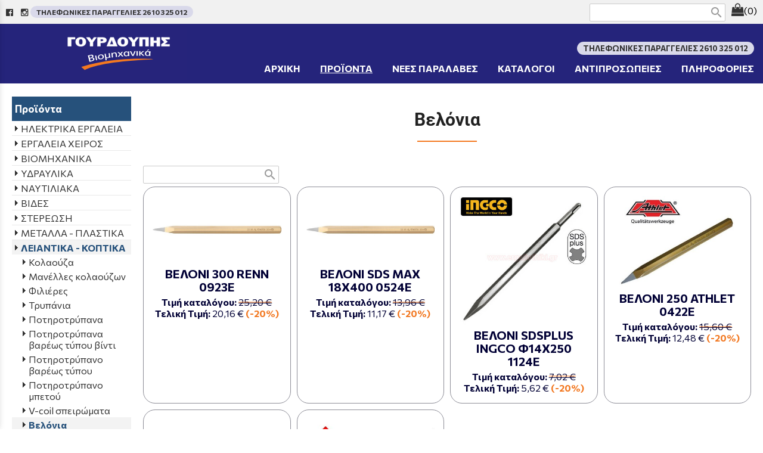

--- FILE ---
content_type: text/html; charset=utf-8
request_url: https://www.gourdoupis.gr/?section=3365&language=el_GR
body_size: 62917
content:
<!DOCTYPE html>
<html lang="el">
<head>
	<meta http-equiv="Content-Type" content="text/html; charset=utf-8"/>
<meta name="keywords" content="Εργαλεία, Μηχανήματα, Εργαλεία χειρός, Ηλεκτρικά Μηχανήματα, Εργαλεία Αέρος, Εργαλεία Συνεργείου, Οικοδομικά Εργαλεία, Μέσα Ατομικής Προστασίας, Εργαλεία Χειρός, Ναυτιλιακά είδη, Ηλεκτρικά Εργαλεία, Εργαλεία Κήπου, Εξοπλισμοί Συνεργείου,  Μηχανήματα"/><meta name=viewport content="width=device-width, initial-scale=1"><meta name="theme-color" content="#000"/>	<style>
	@font-face {
		font-family: 'Material Icons';
		font-style: normal;
		font-weight: 400;
		src: url("/css/fonts/MaterialIcons-Regular.woff2") format('woff2');
	}
	.material-icons {
		font-family: 'Material Icons';
		font-weight: normal;
		font-style: normal;
		font-size: 24px;
		line-height: 1;
		letter-spacing: normal;
		text-transform: none;
		display: inline-block;
		white-space: nowrap;
		word-wrap: normal;
		direction: ltr;
		-webkit-font-feature-settings: 'liga';
		-webkit-font-smoothing: antialiased;
	}
	</style>
	<title>Βελόνια - Βιομηχανικά Ειδη - Εργαλεία - Γουρδούπης</title>
<link rel="stylesheet" type="text/css" title="The Project" href="/cache/0ee7a460d1cbd464c2b259123d0adbbc.css"/><link rel="stylesheet" type="text/css" href="/cache/files/9b1e5827eea71c710194003a184c109f42bfc544.css"/><meta name="google-site-verification" content="pPHT59AzY87RIvF6HxYoh199b0qiO0PbALRyMHcB9MA" />

<link rel="preconnect" href="https://fonts.googleapis.com">
<link rel="preconnect" href="https://fonts.gstatic.com" crossorigin>
<link href="https://fonts.googleapis.com/css2?family=Commissioner:wght@100..900&display=swap" rel="stylesheet"><style>#overlay1960-sticky-wrapper { width: 230px !important; }#overlay1960 { display: none; }@media (min-width: 250px) { #overlay1960 { display: block; } }</style><style>.am_1903 div.itemcontent { margin: 0; padding: 0;}</style><style>#contenttop .am_1643 div.detail .photos-846  .cloud-zoom { cursor: default; }#contenttop .am_1643 div.detail .photos-846  div.zoomtext { display: none; }#contenttop .am_1643 div.detail .photos-846  div.p_photos_main_image_detail { margin-bottom: 10px; }#contenttop .am_1643 div.detail .photos-846  div.mousetrap { display: none; }#contenttop .am_1643 div.detail .photos-846  { width: 100%; padding-right: 0; }#nowhere  { width: 100%; padding-right: 0; }#nowhere  img { width: 100%;}@media (min-width: 525px) {#contenttop .am_1643 div.detail .photos-846  div.zoomtext { display: block; }#contenttop .am_1643 div.detail .photos-846  div.p_photos_main_image_detail { margin-bottom: 0; }#contenttop .am_1643 div.detail .photos-846  div.mousetrap { display: block; }#contenttop .am_1643 div.detail .photos-846  { width: 37.234042553191%; padding-right: 30px; }}@media (min-width: 375px) {#nowhere  { width: 26.595744680851%; padding-right: 30px; }}@media (pointer: coarse) {#contenttop .am_1643 div.detail .photos-846  div.zoomtext { display: none; }#contenttop .am_1643 div.detail .photos-846  div.mousetrap { display: none; }}</style><style>#rightytop .am_1643 div.detail .photos-846  .cloud-zoom { cursor: default; }#rightytop .am_1643 div.detail .photos-846  div.zoomtext { display: none; }#rightytop .am_1643 div.detail .photos-846  div.p_photos_main_image_detail { margin-bottom: 10px; }#rightytop .am_1643 div.detail .photos-846  div.mousetrap { display: none; }#rightytop .am_1643 div.detail .photos-846  { width: 100%; padding-right: 0; }#nowhere  { width: 100%; padding-right: 0; }#nowhere  img { width: 100%;}@media (min-width: 525px) {#rightytop .am_1643 div.detail .photos-846  div.zoomtext { display: block; }#rightytop .am_1643 div.detail .photos-846  div.p_photos_main_image_detail { margin-bottom: 0; }#rightytop .am_1643 div.detail .photos-846  div.mousetrap { display: block; }#rightytop .am_1643 div.detail .photos-846  { width: 48.611111111111%; padding-right: 30px; }}@media (min-width: 375px) {#nowhere  { width: 34.722222222222%; padding-right: 30px; }}@media (pointer: coarse) {#rightytop .am_1643 div.detail .photos-846  div.zoomtext { display: none; }#rightytop .am_1643 div.detail .photos-846  div.mousetrap { display: none; }}</style><style>#rightyl .am_1643 div.detail .photos-846  .cloud-zoom { cursor: default; }#rightyl .am_1643 div.detail .photos-846  div.zoomtext { display: none; }#rightyl .am_1643 div.detail .photos-846  div.p_photos_main_image_detail { margin-bottom: 10px; }#rightyl .am_1643 div.detail .photos-846  div.mousetrap { display: none; }#rightyl .am_1643 div.detail .photos-846  { width: 100%; padding-right: 0; }#nowhere  { width: 100%; padding-right: 0; }#nowhere  img { width: 100%;}@media (min-width: 525px) {#rightyl .am_1643 div.detail .photos-846  div.zoomtext { display: block; }#rightyl .am_1643 div.detail .photos-846  div.p_photos_main_image_detail { margin-bottom: 0; }#rightyl .am_1643 div.detail .photos-846  div.mousetrap { display: block; }#rightyl .am_1643 div.detail .photos-846  { width: 70%; padding-right: 30px; }}@media (min-width: 375px) {#nowhere  { width: 50%; padding-right: 30px; }}@media (pointer: coarse) {#rightyl .am_1643 div.detail .photos-846  div.zoomtext { display: none; }#rightyl .am_1643 div.detail .photos-846  div.mousetrap { display: none; }}</style><style>#contenttop .am_1643 div.detail .photos-1612  .cloud-zoom { cursor: default; }#contenttop .am_1643 div.detail .photos-1612  div.zoomtext { display: none; }#contenttop .am_1643 div.detail .photos-1612  div.p_photos_main_image_detail { margin-bottom: 10px; }#contenttop .am_1643 div.detail .photos-1612  div.mousetrap { display: none; }#contenttop .am_1643 div.detail .photos-1612  { width: 100%; padding-right: 0; }#contenttop .am_1643 div.list .photos-1612  { width: 100%; padding-right: 0; }#contenttop .am_1643 div.list .photos-1612  img { width: 100%;}@media (min-width: 525px) {#contenttop .am_1643 div.detail .photos-1612  div.zoomtext { display: block; }#contenttop .am_1643 div.detail .photos-1612  div.p_photos_main_image_detail { margin-bottom: 0; }#contenttop .am_1643 div.detail .photos-1612  div.mousetrap { display: block; }#contenttop .am_1643 div.detail .photos-1612  { width: 37.234042553191%; padding-right: 30px; }}@media (min-width: 375px) {#contenttop .am_1643 div.list .photos-1612  { width: 26.595744680851%; padding-right: 30px; }}@media (pointer: coarse) {#contenttop .am_1643 div.detail .photos-1612  div.zoomtext { display: none; }#contenttop .am_1643 div.detail .photos-1612  div.mousetrap { display: none; }}</style><style>#rightytop .am_1643 div.detail .photos-1612  .cloud-zoom { cursor: default; }#rightytop .am_1643 div.detail .photos-1612  div.zoomtext { display: none; }#rightytop .am_1643 div.detail .photos-1612  div.p_photos_main_image_detail { margin-bottom: 10px; }#rightytop .am_1643 div.detail .photos-1612  div.mousetrap { display: none; }#rightytop .am_1643 div.detail .photos-1612  { width: 100%; padding-right: 0; }#rightytop .am_1643 div.list .photos-1612  { width: 100%; padding-right: 0; }#rightytop .am_1643 div.list .photos-1612  img { width: 100%;}@media (min-width: 525px) {#rightytop .am_1643 div.detail .photos-1612  div.zoomtext { display: block; }#rightytop .am_1643 div.detail .photos-1612  div.p_photos_main_image_detail { margin-bottom: 0; }#rightytop .am_1643 div.detail .photos-1612  div.mousetrap { display: block; }#rightytop .am_1643 div.detail .photos-1612  { width: 48.611111111111%; padding-right: 30px; }}@media (min-width: 375px) {#rightytop .am_1643 div.list .photos-1612  { width: 34.722222222222%; padding-right: 30px; }}@media (pointer: coarse) {#rightytop .am_1643 div.detail .photos-1612  div.zoomtext { display: none; }#rightytop .am_1643 div.detail .photos-1612  div.mousetrap { display: none; }}</style><style>#rightyl .am_1643 div.detail .photos-1612  .cloud-zoom { cursor: default; }#rightyl .am_1643 div.detail .photos-1612  div.zoomtext { display: none; }#rightyl .am_1643 div.detail .photos-1612  div.p_photos_main_image_detail { margin-bottom: 10px; }#rightyl .am_1643 div.detail .photos-1612  div.mousetrap { display: none; }#rightyl .am_1643 div.detail .photos-1612  { width: 100%; padding-right: 0; }#rightyl .am_1643 div.list .photos-1612  { width: 100%; padding-right: 0; }#rightyl .am_1643 div.list .photos-1612  img { width: 100%;}@media (min-width: 525px) {#rightyl .am_1643 div.detail .photos-1612  div.zoomtext { display: block; }#rightyl .am_1643 div.detail .photos-1612  div.p_photos_main_image_detail { margin-bottom: 0; }#rightyl .am_1643 div.detail .photos-1612  div.mousetrap { display: block; }#rightyl .am_1643 div.detail .photos-1612  { width: 70%; padding-right: 30px; }}@media (min-width: 375px) {#rightyl .am_1643 div.list .photos-1612  { width: 50%; padding-right: 30px; }}@media (pointer: coarse) {#rightyl .am_1643 div.detail .photos-1612  div.zoomtext { display: none; }#rightyl .am_1643 div.detail .photos-1612  div.mousetrap { display: none; }}</style>		<!-- HTML5 Shim and Respond.js IE8 support of HTML5 elements and media
	     queries -->
	<!-- WARNING: Respond.js doesn't work if you view the page via file://
	-->
	<!--[if lt IE 9]>
	<script src="/javascript/html5shiv.min.js"></script>
	<script src="/javascript/respond.min.js"></script>
	<![endif]-->
</head>
<body class="notloggedin">
	<div id="loading">Loading...</div>
	<div id="mobile-header" class="mobile-header">
		<button class="js-menu-show header__menu-toggle material-icons">menu</button>
				<a class="mobile-header-startlink" href="/">&nbsp;<span style="display: none;">Start Page</span></a>
		<div class="amodule am_17823" id="am_17823"><div class="itemsgroup"><a class="disabled showgroup"><em class="fa fa-shopping-bag fa-lg"></em><span>(0)</span></a></div></div>	</div>
	<aside class="js-side-nav side-nav">
	<nav class="js-side-nav-container side-nav__container">
		<header class="side-nav__header">
		<button class="js-menu-hide side-nav__hide material-icons">close</button>
		<span>
		Βιομηχανικά Ειδη - Εργαλεία - Γουρδούπης		</span>
		</header>
		<div class="side-nav__abovecontent">
				</div>
		<div class="side-nav__content">
		<div class="amodule am_1917" id="am_1917">	<div class="side-nav_menu">
<ul  id="treemenu_m1917_parent_734">
<li class="inactive nochilds"><a title=""  class="inactive nochilds" href="/%CE%B1%CF%81%CF%87%CE%B9%CE%BA%CE%AE-%CF%83%CE%B5%CE%BB%CE%AF%CE%B4%CE%B1"><span>ΑΡΧΙΚΗ</span></a></li>
<li class="active hashiddenchildren"><a title=""  class="active hashiddenchildren" href="/?section=629&amp;language=el_GR"><span>ΠΡΟΪΟΝΤΑ</span></a><ul style="display: none;" id="treemenu_m1917_parent_629">
<li class="inactive hashiddenchildren"><a title=""  class="inactive hashiddenchildren" href="/?section=12701&amp;language=el_GR"><span>ΗΛΕΚΤΡΙΚΑ ΕΡΓΑΛΕΙΑ</span></a><ul style="display: none;" id="treemenu_m1917_parent_12701">
<li class="inactive nochilds"><a title=""  class="inactive nochilds" href="/%CE%94%CF%81%CE%AC%CF%80%CE%B1%CE%BD%CE%B1-%CE%BC%CF%80%CE%B1%CF%84%CE%B1%CF%81%CE%AF%CE%B1%CF%82"><span>Δράπανα μπαταρίας</span></a></li>
<li class="inactive nochilds"><a title=""  class="inactive nochilds" href="/?section=2063&amp;language=el_GR"><span>Δράπανα ηλεκτρικά</span></a></li>
<li class="inactive nochilds"><a title=""  class="inactive nochilds" href="/?section=2727&amp;language=el_GR"><span>Γωνιακοί τροχοί</span></a></li>
<li class="inactive nochilds"><a title=""  class="inactive nochilds" href="/?section=12709&amp;language=el_GR"><span>Γωνιακοί τροχοί μπαταρίας</span></a></li>
<li class="inactive nochilds"><a title=""  class="inactive nochilds" href="/?section=12705&amp;language=el_GR"><span>Σέγες</span></a></li>
<li class="inactive nochilds"><a title=""  class="inactive nochilds" href="/?section=12707&amp;language=el_GR"><span>Φυσητήρες</span></a></li>
<li class="inactive nochilds"><a title=""  class="inactive nochilds" href="/?section=12708&amp;language=el_GR"><span>Αερόθερμα</span></a></li>
<li class="inactive nochilds"><a title=""  class="inactive nochilds" href="/?section=12710&amp;language=el_GR"><span>Πιστολέτα</span></a></li>
<li class="inactive nochilds"><a title=""  class="inactive nochilds" href="/?section=12711&amp;language=el_GR"><span>Δίδυμοι τροχοί</span></a></li>
<li class="inactive nochilds"><a title=""  class="inactive nochilds" href="/?section=12714&amp;language=el_GR"><span>Τριβεία</span></a></li>
<li class="inactive nochilds"><a title=""  class="inactive nochilds" href="/?section=12715&amp;language=el_GR"><span>Κατσαβιδιέρες</span></a></li>
<li class="inactive nochilds"><a title=""  class="inactive nochilds" href="/?section=2699&amp;language=el_GR"><span>Παλάγκα χειρός</span></a></li>
<li class="inactive nochilds"><a title=""  class="inactive nochilds" href="/?section=12735&amp;language=el_GR"><span>Παλάγκα ηλεκτρικά</span></a></li>
<li class="inactive nochilds"><a title=""  class="inactive nochilds" href="/?section=12723&amp;language=el_GR"><span>Μπουλονόκλειδα μπαταρίας</span></a></li>
<li class="inactive nochilds"><a title=""  class="inactive nochilds" href="/?section=12780&amp;language=el_GR"><span>Φορτιστές μπαταρίας</span></a></li>
<li class="inactive nochilds"><a title=""  class="inactive nochilds" href="/?section=12860&amp;language=el_GR"><span>Κατσαβίδια μπαταρίας</span></a></li>
<li class="inactive nochilds"><a title=""  class="inactive nochilds" href="/?section=12871&amp;language=el_GR"><span>Πιστόλια βαφής</span></a></li></ul></li>
<li class="inactive hashiddenchildren"><a title=""  class="inactive hashiddenchildren" href="/?section=2729&amp;language=el_GR"><span>ΕΡΓΑΛΕΙΑ ΧΕΙΡΟΣ</span></a><ul style="display: none;" id="treemenu_m1917_parent_2729">
<li class="inactive hashiddenchildren"><a title=""  class="inactive hashiddenchildren" href="/?section=2720&amp;language=el_GR"><span>Κλειδιά</span></a><ul style="display: none;" id="treemenu_m1917_parent_2720">
<li class="inactive hashiddenchildren"><a title=""  class="inactive hashiddenchildren" href="/?section=2721&amp;language=el_GR"><span>Γερμανικά</span></a><ul style="display: none;" id="treemenu_m1917_parent_2721">
<li class="inactive nochilds"><a title=""  class="inactive nochilds" href="/?section=14104&amp;language=el_GR"><span>Ελαφριού τύπου</span></a></li>
<li class="inactive nochilds"><a title=""  class="inactive nochilds" href="/?section=14105&amp;language=el_GR"><span>Force</span></a></li>
<li class="inactive nochilds"><a title=""  class="inactive nochilds" href="/?section=14106&amp;language=el_GR"><span>Μονά</span></a></li>
<li class="inactive nochilds"><a title=""  class="inactive nochilds" href="/?section=14107&amp;language=el_GR"><span>Ίντσας</span></a></li>
<li class="inactive nochilds"><a title=""  class="inactive nochilds" href="/?section=14108&amp;language=el_GR"><span>Σετ</span></a></li></ul></li>
<li class="inactive hashiddenchildren"><a title=""  class="inactive hashiddenchildren" href="/?section=2722&amp;language=el_GR"><span>Πολύγωνα</span></a><ul style="display: none;" id="treemenu_m1917_parent_2722">
<li class="inactive hashiddenchildren"><a title=""  class="inactive hashiddenchildren" href="/?section=14255&amp;language=el_GR"><span>Ισια</span></a><ul style="display: none;" id="treemenu_m1917_parent_14255">
<li class="inactive nochilds"><a title=""  class="inactive nochilds" href="/?section=14281&amp;language=el_GR"><span>Palmera</span></a></li>
<li class="inactive nochilds"><a title=""  class="inactive nochilds" href="/?section=14282&amp;language=el_GR"><span>Force</span></a></li></ul></li>
<li class="inactive hashiddenchildren"><a title=""  class="inactive hashiddenchildren" href="/?section=14257&amp;language=el_GR"><span>Κοφτά</span></a><ul style="display: none;" id="treemenu_m1917_parent_14257">
<li class="inactive nochilds"><a title=""  class="inactive nochilds" href="/?section=14271&amp;language=el_GR"><span>Palmera</span></a></li>
<li class="inactive nochilds"><a title=""  class="inactive nochilds" href="/?section=14272&amp;language=el_GR"><span>Force</span></a></li></ul></li>
<li class="inactive nochilds"><a title=""  class="inactive nochilds" href="/?section=14258&amp;language=el_GR"><span>Κυρτά</span></a></li>
<li class="inactive nochilds"><a title=""  class="inactive nochilds" href="/?section=14264&amp;language=el_GR"><span>Σφύρας</span></a></li>
<li class="inactive nochilds"><a title=""  class="inactive nochilds" href="/?section=14316&amp;language=el_GR"><span>Force</span></a></li>
<li class="inactive nochilds"><a title=""  class="inactive nochilds" href="/?section=14259&amp;language=el_GR"><span>Palmera</span></a></li>
<li class="inactive nochilds"><a title=""  class="inactive nochilds" href="/?section=14260&amp;language=el_GR"><span>Gp</span></a></li>
<li class="inactive nochilds"><a title=""  class="inactive nochilds" href="/?section=14261&amp;language=el_GR"><span>Σπαστά</span></a></li>
<li class="inactive hashiddenchildren"><a title=""  class="inactive hashiddenchildren" href="/?section=14262&amp;language=el_GR"><span>Καστάνιας</span></a><ul style="display: none;" id="treemenu_m1917_parent_14262">
<li class="inactive nochilds"><a title=""  class="inactive nochilds" href="/?section=14275&amp;language=el_GR"><span>Palmera</span></a></li></ul></li>
<li class="inactive nochilds"><a title=""  class="inactive nochilds" href="/?section=14263&amp;language=el_GR"><span>Σετ</span></a></li></ul></li>
<li class="inactive hashiddenchildren"><a title=""  class="inactive hashiddenchildren" href="/?section=2723&amp;language=el_GR"><span>Γερμανοπολύγωνα</span></a><ul style="display: none;" id="treemenu_m1917_parent_2723">
<li class="inactive hashiddenchildren"><a title=""  class="inactive hashiddenchildren" href="/?section=14324&amp;language=el_GR"><span>Καστάνιας σπαστά</span></a><ul style="display: none;" id="treemenu_m1917_parent_14324">
<li class="inactive nochilds"><a title=""  class="inactive nochilds" href="/?section=14325&amp;language=el_GR"><span>Force</span></a></li>
<li class="inactive nochilds"><a title=""  class="inactive nochilds" href="/?section=14326&amp;language=el_GR"><span>Palmera</span></a></li></ul></li>
<li class="inactive hashiddenchildren"><a title=""  class="inactive hashiddenchildren" href="/?section=14327&amp;language=el_GR"><span>Καστάνιας</span></a><ul style="display: none;" id="treemenu_m1917_parent_14327">
<li class="inactive nochilds"><a title=""  class="inactive nochilds" href="/?section=14328&amp;language=el_GR"><span>Palmera</span></a></li>
<li class="inactive nochilds"><a title=""  class="inactive nochilds" href="/?section=14329&amp;language=el_GR"><span>Gp</span></a></li>
<li class="inactive nochilds"><a title=""  class="inactive nochilds" href="/?section=14330&amp;language=el_GR"><span>Force</span></a></li></ul></li>
<li class="inactive nochilds"><a title=""  class="inactive nochilds" href="/?section=14347&amp;language=el_GR"><span>King tony</span></a></li>
<li class="inactive nochilds"><a title=""  class="inactive nochilds" href="/?section=14349&amp;language=el_GR"><span>Force</span></a></li>
<li class="inactive nochilds"><a title=""  class="inactive nochilds" href="/?section=16742&amp;language=el_GR"><span>Ingco</span></a></li>
<li class="inactive hashiddenchildren"><a title=""  class="inactive hashiddenchildren" href="/?section=14363&amp;language=el_GR"><span>Ίντσας</span></a><ul style="display: none;" id="treemenu_m1917_parent_14363">
<li class="inactive nochilds"><a title=""  class="inactive nochilds" href="/?section=14365&amp;language=el_GR"><span>Palmera</span></a></li>
<li class="inactive nochilds"><a title=""  class="inactive nochilds" href="/?section=14381&amp;language=el_GR"><span>Force</span></a></li></ul></li></ul></li>
<li class="inactive nochilds"><a title=""  class="inactive nochilds" href="/?section=2724&amp;language=el_GR"><span>Διάφορα</span></a></li>
<li class="inactive nochilds"><a title=""  class="inactive nochilds" href="/?section=4456&amp;language=el_GR"><span>Γαλλικά</span></a></li>
<li class="inactive hashiddenchildren"><a title=""  class="inactive hashiddenchildren" href="/?section=10945&amp;language=el_GR"><span>Σωληνωτά</span></a><ul style="display: none;" id="treemenu_m1917_parent_10945">
<li class="inactive nochilds"><a title=""  class="inactive nochilds" href="/?section=14430&amp;language=el_GR"><span>Palmera</span></a></li>
<li class="inactive nochilds"><a title=""  class="inactive nochilds" href="/?section=14431&amp;language=el_GR"><span>Force</span></a></li>
<li class="inactive nochilds"><a title=""  class="inactive nochilds" href="/?section=14432&amp;language=el_GR"><span>Γερμανίας</span></a></li></ul></li></ul></li>
<li class="inactive nochilds"><a title=""  class="inactive nochilds" href="/?section=2719&amp;language=el_GR"><span>Μαχαίρια - Λάμες</span></a></li>
<li class="inactive hashiddenchildren"><a title=""  class="inactive hashiddenchildren" href="/?section=2718&amp;language=el_GR"><span>Εξωλκείς</span></a><ul style="display: none;" id="treemenu_m1917_parent_2718">
<li class="inactive hashiddenchildren"><a title=""  class="inactive hashiddenchildren" href="/?section=14036&amp;language=el_GR"><span>Nexus</span></a><ul style="display: none;" id="treemenu_m1917_parent_14036">
<li class="inactive nochilds"><a title=""  class="inactive nochilds" href="/?section=14037&amp;language=el_GR"><span>2 βραχίονες</span></a></li>
<li class="inactive nochilds"><a title=""  class="inactive nochilds" href="/?section=14038&amp;language=el_GR"><span>3 βραχίονες</span></a></li>
<li class="inactive nochilds"><a title=""  class="inactive nochilds" href="/?section=14039&amp;language=el_GR"><span>Συρταρωτοί</span></a></li></ul></li>
<li class="inactive nochilds"><a title=""  class="inactive nochilds" href="/?section=16779&amp;language=el_GR"><span>Ρουλεμάν</span></a></li>
<li class="inactive hashiddenchildren"><a title=""  class="inactive hashiddenchildren" href="/?section=14040&amp;language=el_GR"><span>Gedore</span></a><ul style="display: none;" id="treemenu_m1917_parent_14040">
<li class="inactive nochilds"><a title=""  class="inactive nochilds" href="/?section=14041&amp;language=el_GR"><span>2 βραχίονες</span></a></li>
<li class="inactive nochilds"><a title=""  class="inactive nochilds" href="/?section=14042&amp;language=el_GR"><span>3 βραχίονες</span></a></li>
<li class="inactive nochilds"><a title=""  class="inactive nochilds" href="/?section=14043&amp;language=el_GR"><span>Συρταρωτοί</span></a></li></ul></li>
<li class="inactive hashiddenchildren"><a title=""  class="inactive hashiddenchildren" href="/?section=14044&amp;language=el_GR"><span>Force</span></a><ul style="display: none;" id="treemenu_m1917_parent_14044">
<li class="inactive nochilds"><a title=""  class="inactive nochilds" href="/?section=14045&amp;language=el_GR"><span>2 βραχίονες</span></a></li>
<li class="inactive nochilds"><a title=""  class="inactive nochilds" href="/?section=14046&amp;language=el_GR"><span>3 βραχίονες</span></a></li>
<li class="inactive nochilds"><a title=""  class="inactive nochilds" href="/?section=14047&amp;language=el_GR"><span>Συρταρωτοί</span></a></li></ul></li>
<li class="inactive nochilds"><a title=""  class="inactive nochilds" href="/?section=14049&amp;language=el_GR"><span>Ακρομπάρων</span></a></li>
<li class="inactive nochilds"><a title=""  class="inactive nochilds" href="/?section=14050&amp;language=el_GR"><span>Ελατηρίων (Αμορτισέρ)</span></a></li>
<li class="inactive nochilds"><a title=""  class="inactive nochilds" href="/?section=14051&amp;language=el_GR"><span>Εμβόλων</span></a></li>
<li class="inactive nochilds"><a title=""  class="inactive nochilds" href="/?section=14052&amp;language=el_GR"><span>Βαλβίδων</span></a></li>
<li class="inactive nochilds"><a title=""  class="inactive nochilds" href="/?section=14053&amp;language=el_GR"><span>Ημιμπάρων</span></a></li>
<li class="inactive nochilds"><a title=""  class="inactive nochilds" href="/?section=14054&amp;language=el_GR"><span>Πιστονιών</span></a></li>
<li class="inactive nochilds"><a title=""  class="inactive nochilds" href="/?section=14056&amp;language=el_GR"><span>Ανταλλακτικά</span></a></li></ul></li>
<li class="inactive nochilds"><a title=""  class="inactive nochilds" href="/?section=2717&amp;language=el_GR"><span>Σφυριά</span></a></li>
<li class="inactive nochilds"><a title=""  class="inactive nochilds" href="/?section=2715&amp;language=el_GR"><span>Πένσες</span></a></li>
<li class="inactive hashiddenchildren"><a title=""  class="inactive hashiddenchildren" href="/?section=2714&amp;language=el_GR"><span>Κατσαβίδια - Μύτες</span></a><ul style="display: none;" id="treemenu_m1917_parent_2714">
<li class="inactive hashiddenchildren"><a title=""  class="inactive hashiddenchildren" href="/?section=14000&amp;language=el_GR"><span>Κατσαβίδια</span></a><ul style="display: none;" id="treemenu_m1917_parent_14000">
<li class="inactive nochilds"><a title=""  class="inactive nochilds" href="/?section=14002&amp;language=el_GR"><span>Ισια</span></a></li>
<li class="inactive nochilds"><a title=""  class="inactive nochilds" href="/?section=14003&amp;language=el_GR"><span>PH</span></a></li>
<li class="inactive nochilds"><a title=""  class="inactive nochilds" href="/?section=14004&amp;language=el_GR"><span>PZ</span></a></li>
<li class="inactive nochilds"><a title=""  class="inactive nochilds" href="/?section=14005&amp;language=el_GR"><span>Torx</span></a></li>
<li class="inactive nochilds"><a title=""  class="inactive nochilds" href="/?section=14006&amp;language=el_GR"><span>Άλλεν</span></a></li>
<li class="inactive nochilds"><a title=""  class="inactive nochilds" href="/?section=14007&amp;language=el_GR"><span>Τετράγωνη μύτη</span></a></li>
<li class="inactive nochilds"><a title=""  class="inactive nochilds" href="/?section=14008&amp;language=el_GR"><span>Tri - wing</span></a></li>
<li class="inactive nochilds"><a title=""  class="inactive nochilds" href="/?section=14009&amp;language=el_GR"><span>Spanner</span></a></li>
<li class="inactive nochilds"><a title=""  class="inactive nochilds" href="/?section=14010&amp;language=el_GR"><span>Νάνοι</span></a></li>
<li class="inactive nochilds"><a title=""  class="inactive nochilds" href="/?section=14011&amp;language=el_GR"><span>Χτυπητά champion (ΙΑΠΩΝΙΑΣ)</span></a></li>
<li class="inactive nochilds"><a title=""  class="inactive nochilds" href="/?section=14012&amp;language=el_GR"><span>Σέτ</span></a></li>
<li class="inactive nochilds"><a title=""  class="inactive nochilds" href="/?section=14013&amp;language=el_GR"><span>Κατσαβίδια καρυδάκια</span></a></li>
<li class="inactive nochilds"><a title=""  class="inactive nochilds" href="/?section=14016&amp;language=el_GR"><span>Σφυροκατσάβιδα</span></a></li>
<li class="inactive nochilds"><a title=""  class="inactive nochilds" href="/?section=14017&amp;language=el_GR"><span>Ηλεκρολογικά 1000V</span></a></li>
<li class="inactive nochilds"><a title=""  class="inactive nochilds" href="/?section=17150&amp;language=el_GR"><span>Δοκιμαστικά</span></a></li></ul></li>
<li class="inactive hashiddenchildren"><a title=""  class="inactive hashiddenchildren" href="/?section=14001&amp;language=el_GR"><span>Μύτες</span></a><ul style="display: none;" id="treemenu_m1917_parent_14001">
<li class="inactive hashiddenchildren"><a title=""  class="inactive hashiddenchildren" href="/?section=11695&amp;language=el_GR"><span>Μύτη 10</span></a><ul style="display: none;" id="treemenu_m1917_parent_11695">
<li class="inactive nochilds"><a title=""  class="inactive nochilds" href="/?section=11696&amp;language=el_GR"><span>Torx</span></a></li>
<li class="inactive nochilds"><a title=""  class="inactive nochilds" href="/?section=11697&amp;language=el_GR"><span>Αλλεν</span></a></li>
<li class="inactive nochilds"><a title=""  class="inactive nochilds" href="/?section=11698&amp;language=el_GR"><span>Πολύσφηνη</span></a></li></ul></li>
<li class="inactive hashiddenchildren"><a title=""  class="inactive hashiddenchildren" href="/?section=11699&amp;language=el_GR"><span>Μύτη 5/16</span></a><ul style="display: none;" id="treemenu_m1917_parent_11699">
<li class="inactive nochilds"><a title=""  class="inactive nochilds" href="/?section=11700&amp;language=el_GR"><span>Ph</span></a></li>
<li class="inactive nochilds"><a title=""  class="inactive nochilds" href="/?section=11701&amp;language=el_GR"><span>Torx</span></a></li>
<li class="inactive nochilds"><a title=""  class="inactive nochilds" href="/?section=11702&amp;language=el_GR"><span>Αλλεν</span></a></li>
<li class="inactive nochilds"><a title=""  class="inactive nochilds" href="/?section=11703&amp;language=el_GR"><span>Ίσια</span></a></li></ul></li>
<li class="inactive hashiddenchildren"><a title=""  class="inactive hashiddenchildren" href="/?section=11689&amp;language=el_GR"><span>Μύτη 1/4</span></a><ul style="display: none;" id="treemenu_m1917_parent_11689">
<li class="inactive nochilds"><a title=""  class="inactive nochilds" href="/?section=11690&amp;language=el_GR"><span>Torx</span></a></li>
<li class="inactive nochilds"><a title=""  class="inactive nochilds" href="/?section=11691&amp;language=el_GR"><span>Αλλεν</span></a></li>
<li class="inactive nochilds"><a title=""  class="inactive nochilds" href="/?section=11692&amp;language=el_GR"><span>Ισια</span></a></li>
<li class="inactive nochilds"><a title=""  class="inactive nochilds" href="/?section=11693&amp;language=el_GR"><span>Pz-Ph</span></a></li>
<li class="inactive nochilds"><a title=""  class="inactive nochilds" href="/?section=11694&amp;language=el_GR"><span>Τετράγωνες</span></a></li></ul></li></ul></li></ul></li>
<li class="inactive hashiddenchildren"><a title=""  class="inactive hashiddenchildren" href="/?section=2713&amp;language=el_GR"><span>Εργαλειοθήκες</span></a><ul style="display: none;" id="treemenu_m1917_parent_2713">
<li class="inactive nochilds"><a title=""  class="inactive nochilds" href="/?section=13822&amp;language=el_GR"><span>Πλαστικές</span></a></li>
<li class="inactive nochilds"><a title=""  class="inactive nochilds" href="/?section=13823&amp;language=el_GR"><span>Μεταλλικές</span></a></li>
<li class="inactive nochilds"><a title=""  class="inactive nochilds" href="/?section=13824&amp;language=el_GR"><span>Ταμπακιέρες</span></a></li>
<li class="inactive nochilds"><a title=""  class="inactive nochilds" href="/?section=13825&amp;language=el_GR"><span>Δερμάτινες</span></a></li>
<li class="inactive nochilds"><a title=""  class="inactive nochilds" href="/?section=13826&amp;language=el_GR"><span>Υφασμάτινες</span></a></li>
<li class="inactive nochilds"><a title=""  class="inactive nochilds" href="/?section=17169&amp;language=el_GR"><span>Συρταρωθήκες</span></a></li></ul></li>
<li class="inactive nochilds"><a title=""  class="inactive nochilds" href="/?section=2712&amp;language=el_GR"><span>Σετ εργαλείων</span></a></li>
<li class="inactive nochilds"><a title=""  class="inactive nochilds" href="/?section=2934&amp;language=el_GR"><span>Γρύλλοι - Τρίποδα</span></a></li>
<li class="inactive hashiddenchildren"><a title=""  class="inactive hashiddenchildren" href="/?section=4672&amp;language=el_GR"><span>Καρυδάκια</span></a><ul style="display: none;" id="treemenu_m1917_parent_4672">
<li class="inactive nochilds"><a title=""  class="inactive nochilds" href="/?section=10858&amp;language=el_GR"><span>Προεκτάσεις</span></a></li>
<li class="inactive nochilds"><a title=""  class="inactive nochilds" href="/?section=10813&amp;language=el_GR"><span>Δυναμόκλειδα</span></a></li>
<li class="inactive nochilds"><a title=""  class="inactive nochilds" href="/?section=10861&amp;language=el_GR"><span>Συστολές</span></a></li>
<li class="inactive nochilds"><a title=""  class="inactive nochilds" href="/?section=10859&amp;language=el_GR"><span>Πολύσπαστα</span></a></li>
<li class="inactive nochilds"><a title=""  class="inactive nochilds" href="/?section=10857&amp;language=el_GR"><span>Ταφ καρυδάκια</span></a></li>
<li class="inactive nochilds"><a title=""  class="inactive nochilds" href="/?section=11827&amp;language=el_GR"><span>Καστάνιες</span></a></li>
<li class="inactive hashiddenchildren"><a title=""  class="inactive hashiddenchildren" href="/?section=4673&amp;language=el_GR"><span>Αλλεν</span></a><ul style="display: none;" id="treemenu_m1917_parent_4673">
<li class="inactive nochilds"><a title=""  class="inactive nochilds" href="/?section=13978&amp;language=el_GR"><span>1/4</span></a></li>
<li class="inactive nochilds"><a title=""  class="inactive nochilds" href="/?section=13979&amp;language=el_GR"><span>1/2</span></a></li>
<li class="inactive nochilds"><a title=""  class="inactive nochilds" href="/?section=13980&amp;language=el_GR"><span>3/8</span></a></li>
<li class="inactive nochilds"><a title=""  class="inactive nochilds" href="/?section=13981&amp;language=el_GR"><span>3/4</span></a></li></ul></li>
<li class="inactive hashiddenchildren"><a title=""  class="inactive hashiddenchildren" href="/?section=4674&amp;language=el_GR"><span>Πολύγωνα</span></a><ul style="display: none;" id="treemenu_m1917_parent_4674">
<li class="inactive hashiddenchildren"><a title=""  class="inactive hashiddenchildren" href="/?section=14077&amp;language=el_GR"><span>1/4</span></a><ul style="display: none;" id="treemenu_m1917_parent_14077">
<li class="inactive nochilds"><a title=""  class="inactive nochilds" href="/?section=14079&amp;language=el_GR"><span>Κοντά</span></a></li>
<li class="inactive nochilds"><a title=""  class="inactive nochilds" href="/?section=14080&amp;language=el_GR"><span>Μακρυά</span></a></li></ul></li>
<li class="inactive hashiddenchildren"><a title=""  class="inactive hashiddenchildren" href="/?section=14081&amp;language=el_GR"><span>3/8</span></a><ul style="display: none;" id="treemenu_m1917_parent_14081">
<li class="inactive nochilds"><a title=""  class="inactive nochilds" href="/?section=14082&amp;language=el_GR"><span>Κοντά</span></a></li>
<li class="inactive nochilds"><a title=""  class="inactive nochilds" href="/?section=14083&amp;language=el_GR"><span>Μακρυά</span></a></li></ul></li>
<li class="inactive hashiddenchildren"><a title=""  class="inactive hashiddenchildren" href="/?section=14084&amp;language=el_GR"><span>1/2</span></a><ul style="display: none;" id="treemenu_m1917_parent_14084">
<li class="inactive nochilds"><a title=""  class="inactive nochilds" href="/?section=14085&amp;language=el_GR"><span>Κοντά</span></a></li>
<li class="inactive nochilds"><a title=""  class="inactive nochilds" href="/?section=14086&amp;language=el_GR"><span>Μακρυά</span></a></li></ul></li>
<li class="inactive hashiddenchildren"><a title=""  class="inactive hashiddenchildren" href="/?section=14092&amp;language=el_GR"><span>1΄΄</span></a><ul style="display: none;" id="treemenu_m1917_parent_14092">
<li class="inactive nochilds"><a title=""  class="inactive nochilds" href="/?section=14093&amp;language=el_GR"><span>Κοντά</span></a></li>
<li class="inactive nochilds"><a title=""  class="inactive nochilds" href="/?section=14094&amp;language=el_GR"><span>Μακρυά</span></a></li></ul></li>
<li class="inactive hashiddenchildren"><a title=""  class="inactive hashiddenchildren" href="/?section=14095&amp;language=el_GR"><span>3/4</span></a><ul style="display: none;" id="treemenu_m1917_parent_14095">
<li class="inactive nochilds"><a title=""  class="inactive nochilds" href="/?section=14096&amp;language=el_GR"><span>Κοντά</span></a></li>
<li class="inactive nochilds"><a title=""  class="inactive nochilds" href="/?section=14097&amp;language=el_GR"><span>Μακρυά</span></a></li></ul></li></ul></li>
<li class="inactive nochilds"><a title=""  class="inactive nochilds" href="/?section=4675&amp;language=el_GR"><span>Αέρος</span></a></li>
<li class="inactive hashiddenchildren"><a title=""  class="inactive hashiddenchildren" href="/?section=4676&amp;language=el_GR"><span>Πολύσφηνα</span></a><ul style="display: none;" id="treemenu_m1917_parent_4676">
<li class="inactive nochilds"><a title=""  class="inactive nochilds" href="/?section=13983&amp;language=el_GR"><span>1/2</span></a></li></ul></li>
<li class="inactive hashiddenchildren"><a title=""  class="inactive hashiddenchildren" href="/?section=4677&amp;language=el_GR"><span>Εξάγωνα</span></a><ul style="display: none;" id="treemenu_m1917_parent_4677">
<li class="inactive hashiddenchildren"><a title=""  class="inactive hashiddenchildren" href="/?section=14025&amp;language=el_GR"><span>1/4</span></a><ul style="display: none;" id="treemenu_m1917_parent_14025">
<li class="inactive nochilds"><a title=""  class="inactive nochilds" href="/?section=14030&amp;language=el_GR"><span>Κοντά</span></a></li>
<li class="inactive nochilds"><a title=""  class="inactive nochilds" href="/?section=14031&amp;language=el_GR"><span>Μακρυά</span></a></li></ul></li>
<li class="inactive hashiddenchildren"><a title=""  class="inactive hashiddenchildren" href="/?section=14026&amp;language=el_GR"><span>3/8</span></a><ul style="display: none;" id="treemenu_m1917_parent_14026">
<li class="inactive nochilds"><a title=""  class="inactive nochilds" href="/?section=14032&amp;language=el_GR"><span>Κοντά</span></a></li>
<li class="inactive nochilds"><a title=""  class="inactive nochilds" href="/?section=14033&amp;language=el_GR"><span>Μακρυά</span></a></li></ul></li>
<li class="inactive hashiddenchildren"><a title=""  class="inactive hashiddenchildren" href="/?section=14027&amp;language=el_GR"><span>1/2</span></a><ul style="display: none;" id="treemenu_m1917_parent_14027">
<li class="inactive nochilds"><a title=""  class="inactive nochilds" href="/?section=14034&amp;language=el_GR"><span>Κοντά</span></a></li>
<li class="inactive nochilds"><a title=""  class="inactive nochilds" href="/?section=14035&amp;language=el_GR"><span>Μακρυά</span></a></li></ul></li>
<li class="inactive hashiddenchildren"><a title=""  class="inactive hashiddenchildren" href="/?section=14028&amp;language=el_GR"><span>1΄΄</span></a><ul style="display: none;" id="treemenu_m1917_parent_14028">
<li class="inactive nochilds"><a title=""  class="inactive nochilds" href="/?section=14064&amp;language=el_GR"><span>Κοντά</span></a></li>
<li class="inactive nochilds"><a title=""  class="inactive nochilds" href="/?section=14065&amp;language=el_GR"><span>Μακρυά</span></a></li></ul></li>
<li class="inactive hashiddenchildren"><a title=""  class="inactive hashiddenchildren" href="/?section=14029&amp;language=el_GR"><span>3/4</span></a><ul style="display: none;" id="treemenu_m1917_parent_14029">
<li class="inactive nochilds"><a title=""  class="inactive nochilds" href="/?section=14068&amp;language=el_GR"><span>Κοντά</span></a></li>
<li class="inactive nochilds"><a title=""  class="inactive nochilds" href="/?section=14070&amp;language=el_GR"><span>Μακρυά</span></a></li></ul></li></ul></li>
<li class="inactive hashiddenchildren"><a title=""  class="inactive hashiddenchildren" href="/?section=4678&amp;language=el_GR"><span>Ribe</span></a><ul style="display: none;" id="treemenu_m1917_parent_4678">
<li class="inactive nochilds"><a title=""  class="inactive nochilds" href="/?section=13985&amp;language=el_GR"><span>Αρσενικά</span></a></li>
<li class="inactive nochilds"><a title=""  class="inactive nochilds" href="/?section=13986&amp;language=el_GR"><span>θηλυκά</span></a></li></ul></li>
<li class="inactive hashiddenchildren"><a title=""  class="inactive hashiddenchildren" href="/?section=4679&amp;language=el_GR"><span>Torx</span></a><ul style="display: none;" id="treemenu_m1917_parent_4679">
<li class="inactive hashiddenchildren"><a title=""  class="inactive hashiddenchildren" href="/?section=13968&amp;language=el_GR"><span>1/4</span></a><ul style="display: none;" id="treemenu_m1917_parent_13968">
<li class="inactive nochilds"><a title=""  class="inactive nochilds" href="/?section=13969&amp;language=el_GR"><span>Αρσενικά</span></a></li>
<li class="inactive nochilds"><a title=""  class="inactive nochilds" href="/?section=13970&amp;language=el_GR"><span>θηλυκά</span></a></li></ul></li>
<li class="inactive hashiddenchildren"><a title=""  class="inactive hashiddenchildren" href="/?section=13971&amp;language=el_GR"><span>3/8</span></a><ul style="display: none;" id="treemenu_m1917_parent_13971">
<li class="inactive nochilds"><a title=""  class="inactive nochilds" href="/?section=13972&amp;language=el_GR"><span>Αρσενικά</span></a></li>
<li class="inactive nochilds"><a title=""  class="inactive nochilds" href="/?section=13973&amp;language=el_GR"><span>θηλυκά΄</span></a></li></ul></li>
<li class="inactive hashiddenchildren"><a title=""  class="inactive hashiddenchildren" href="/?section=13975&amp;language=el_GR"><span>1/2</span></a><ul style="display: none;" id="treemenu_m1917_parent_13975">
<li class="inactive nochilds"><a title=""  class="inactive nochilds" href="/?section=13976&amp;language=el_GR"><span>Αρσενικά</span></a></li>
<li class="inactive nochilds"><a title=""  class="inactive nochilds" href="/?section=13977&amp;language=el_GR"><span>θηλυκά</span></a></li></ul></li></ul></li>
<li class="inactive hashiddenchildren"><a title=""  class="inactive hashiddenchildren" href="/?section=4724&amp;language=el_GR"><span>PZ-PH</span></a><ul style="display: none;" id="treemenu_m1917_parent_4724">
<li class="inactive nochilds"><a title=""  class="inactive nochilds" href="/?section=13987&amp;language=el_GR"><span>PZ</span></a></li>
<li class="inactive nochilds"><a title=""  class="inactive nochilds" href="/?section=13988&amp;language=el_GR"><span>PH</span></a></li></ul></li>
<li class="inactive hashiddenchildren"><a title=""  class="inactive hashiddenchildren" href="/?section=10856&amp;language=el_GR"><span>Σετ</span></a><ul style="display: none;" id="treemenu_m1917_parent_10856">
<li class="inactive nochilds"><a title=""  class="inactive nochilds" href="/?section=13989&amp;language=el_GR"><span>Καρυδάκια 1/4</span></a></li>
<li class="inactive nochilds"><a title=""  class="inactive nochilds" href="/?section=13990&amp;language=el_GR"><span>Καρυδάκια 3/8</span></a></li>
<li class="inactive nochilds"><a title=""  class="inactive nochilds" href="/?section=13991&amp;language=el_GR"><span>Καρυδάκια 1/2</span></a></li>
<li class="inactive nochilds"><a title=""  class="inactive nochilds" href="/?section=13992&amp;language=el_GR"><span>Καρυδάκια 3/4</span></a></li>
<li class="inactive hashiddenchildren"><a title=""  class="inactive hashiddenchildren" href="/?section=13993&amp;language=el_GR"><span>Αέρος</span></a><ul style="display: none;" id="treemenu_m1917_parent_13993">
<li class="inactive nochilds"><a title=""  class="inactive nochilds" href="/?section=13994&amp;language=el_GR"><span>1/2</span></a></li>
<li class="inactive nochilds"><a title=""  class="inactive nochilds" href="/?section=13995&amp;language=el_GR"><span>3/4</span></a></li></ul></li>
<li class="inactive nochilds"><a title=""  class="inactive nochilds" href="/?section=13996&amp;language=el_GR"><span>Μύτες</span></a></li>
<li class="inactive hashiddenchildren"><a title=""  class="inactive hashiddenchildren" href="/?section=14022&amp;language=el_GR"><span>Ίντσες</span></a><ul style="display: none;" id="treemenu_m1917_parent_14022">
<li class="inactive nochilds"><a title=""  class="inactive nochilds" href="/?section=14023&amp;language=el_GR"><span>1/2</span></a></li>
<li class="inactive nochilds"><a title=""  class="inactive nochilds" href="/?section=14024&amp;language=el_GR"><span>3/8</span></a></li></ul></li></ul></li>
<li class="inactive hashiddenchildren"><a title=""  class="inactive hashiddenchildren" href="/?section=13997&amp;language=el_GR"><span>Τάφ</span></a><ul style="display: none;" id="treemenu_m1917_parent_13997">
<li class="inactive nochilds"><a title=""  class="inactive nochilds" href="/?section=13998&amp;language=el_GR"><span>Μεταλλική λαβή</span></a></li>
<li class="inactive nochilds"><a title=""  class="inactive nochilds" href="/?section=13999&amp;language=el_GR"><span>Πλαστική λαβή</span></a></li></ul></li>
<li class="inactive nochilds"><a title=""  class="inactive nochilds" href="/?section=14018&amp;language=el_GR"><span>Μοιρόκλειδα</span></a></li>
<li class="inactive nochilds"><a title=""  class="inactive nochilds" href="/?section=14020&amp;language=el_GR"><span>Μπουζόκλειδα</span></a></li>
<li class="inactive nochilds"><a title=""  class="inactive nochilds" href="/?section=14021&amp;language=el_GR"><span>Ζάντας</span></a></li>
<li class="inactive nochilds"><a title=""  class="inactive nochilds" href="/?section=16412&amp;language=el_GR"><span>Αντάπτορες</span></a></li></ul></li>
<li class="inactive nochilds"><a title=""  class="inactive nochilds" href="/?section=5689&amp;language=el_GR"><span>Λαδικά</span></a></li>
<li class="inactive nochilds"><a title=""  class="inactive nochilds" href="/?section=5699&amp;language=el_GR"><span>Διάφορα</span></a></li>
<li class="inactive nochilds"><a title=""  class="inactive nochilds" href="/?section=11844&amp;language=el_GR"><span>Καστάνια κολαούζων</span></a></li>
<li class="inactive nochilds"><a title=""  class="inactive nochilds" href="/?section=5986&amp;language=el_GR"><span>Μέγγενες</span></a></li>
<li class="inactive nochilds"><a title=""  class="inactive nochilds" href="/?section=16405&amp;language=el_GR"><span>Ανταλλακτικά</span></a></li>
<li class="inactive nochilds"><a title=""  class="inactive nochilds" href="/?section=11849&amp;language=el_GR"><span>Φιλτρόκλειδο</span></a></li>
<li class="inactive nochilds"><a title=""  class="inactive nochilds" href="/?section=6102&amp;language=el_GR"><span>Αλλεν</span></a></li>
<li class="inactive nochilds"><a title=""  class="inactive nochilds" href="/?section=10788&amp;language=el_GR"><span>Κόφτης Συρματοσχοίνου</span></a></li>
<li class="inactive hashiddenchildren"><a title=""  class="inactive hashiddenchildren" href="/?section=12385&amp;language=el_GR"><span>Λίμες</span></a><ul style="display: none;" id="treemenu_m1917_parent_12385">
<li class="inactive nochilds"><a title=""  class="inactive nochilds" href="/?section=12386&amp;language=el_GR"><span>Warding</span></a></li>
<li class="inactive nochilds"><a title=""  class="inactive nochilds" href="/?section=12387&amp;language=el_GR"><span>Αλυσοπριόνου</span></a></li>
<li class="inactive nochilds"><a title=""  class="inactive nochilds" href="/?section=12388&amp;language=el_GR"><span>Ημιστρόγγυλη</span></a></li>
<li class="inactive nochilds"><a title=""  class="inactive nochilds" href="/?section=12389&amp;language=el_GR"><span>Μάτσου</span></a></li>
<li class="inactive nochilds"><a title=""  class="inactive nochilds" href="/?section=12390&amp;language=el_GR"><span>Μαχαιρωτή</span></a></li>
<li class="inactive nochilds"><a title=""  class="inactive nochilds" href="/?section=12391&amp;language=el_GR"><span>Πλακέ</span></a></li>
<li class="inactive nochilds"><a title=""  class="inactive nochilds" href="/?section=12392&amp;language=el_GR"><span>Στρογγυλή</span></a></li>
<li class="inactive nochilds"><a title=""  class="inactive nochilds" href="/?section=12393&amp;language=el_GR"><span>Τετράγωνη</span></a></li>
<li class="inactive nochilds"><a title=""  class="inactive nochilds" href="/?section=12394&amp;language=el_GR"><span>Τόρνου</span></a></li>
<li class="inactive nochilds"><a title=""  class="inactive nochilds" href="/?section=12395&amp;language=el_GR"><span>Τρίγωνη</span></a></li>
<li class="inactive nochilds"><a title=""  class="inactive nochilds" href="/?section=12396&amp;language=el_GR"><span>Ωρολογοποιών</span></a></li>
<li class="inactive nochilds"><a title=""  class="inactive nochilds" href="/?section=12397&amp;language=el_GR"><span>Σπειρολίμα</span></a></li>
<li class="inactive nochilds"><a title=""  class="inactive nochilds" href="/?section=17315&amp;language=el_GR"><span>Ράσπες ξύλου</span></a></li>
<li class="inactive nochilds"><a title=""  class="inactive nochilds" href="/?section=17318&amp;language=el_GR"><span>Λαβές λιμών</span></a></li></ul></li>
<li class="inactive nochilds"><a title=""  class="inactive nochilds" href="/?section=13366&amp;language=el_GR"><span>Αλυσοκάβουρες</span></a></li>
<li class="inactive nochilds"><a title=""  class="inactive nochilds" href="/?section=13416&amp;language=el_GR"><span>Αντάπτορας καρυδάκι</span></a></li>
<li class="inactive nochilds"><a title=""  class="inactive nochilds" href="/?section=13417&amp;language=el_GR"><span>Αντάπτορας μαγνήτη</span></a></li>
<li class="inactive hashiddenchildren"><a title=""  class="inactive hashiddenchildren" href="/?section=13760&amp;language=el_GR"><span>Νταβίδια</span></a><ul style="display: none;" id="treemenu_m1917_parent_13760">
<li class="inactive nochilds"><a title=""  class="inactive nochilds" href="/?section=13762&amp;language=el_GR"><span>Κίνας</span></a></li>
<li class="inactive nochilds"><a title=""  class="inactive nochilds" href="/?section=13764&amp;language=el_GR"><span>Yato</span></a></li>
<li class="inactive nochilds"><a title=""  class="inactive nochilds" href="/?section=13765&amp;language=el_GR"><span>Μανταλάκια</span></a></li>
<li class="inactive nochilds"><a title=""  class="inactive nochilds" href="/?section=13766&amp;language=el_GR"><span>Καστάνιας</span></a></li>
<li class="inactive nochilds"><a title=""  class="inactive nochilds" href="/?section=13774&amp;language=el_GR"><span>Βαρέως τύπου</span></a></li></ul></li>
<li class="inactive nochilds"><a title=""  class="inactive nochilds" href="/?section=13775&amp;language=el_GR"><span>Γκρίπ</span></a></li>
<li class="inactive nochilds"><a title=""  class="inactive nochilds" href="/?section=13776&amp;language=el_GR"><span>Γκαζοτανάλιες</span></a></li>
<li class="inactive nochilds"><a title=""  class="inactive nochilds" href="/?section=13777&amp;language=el_GR"><span>Γαντζόκλειδα</span></a></li>
<li class="inactive hashiddenchildren"><a title=""  class="inactive hashiddenchildren" href="/?section=13779&amp;language=el_GR"><span>Αλφάδια</span></a><ul style="display: none;" id="treemenu_m1917_parent_13779">
<li class="inactive nochilds"><a title=""  class="inactive nochilds" href="/?section=13780&amp;language=el_GR"><span>Απλά</span></a></li>
<li class="inactive nochilds"><a title=""  class="inactive nochilds" href="/?section=13781&amp;language=el_GR"><span>Μαγνητικά</span></a></li>
<li class="inactive nochilds"><a title=""  class="inactive nochilds" href="/?section=13790&amp;language=el_GR"><span>Κυρτά</span></a></li></ul></li>
<li class="inactive hashiddenchildren"><a title=""  class="inactive hashiddenchildren" href="/?section=13797&amp;language=el_GR"><span>Μέτρα - Μετροταινίες</span></a><ul style="display: none;" id="treemenu_m1917_parent_13797">
<li class="inactive nochilds"><a title=""  class="inactive nochilds" href="/?section=13800&amp;language=el_GR"><span>Μέτρα KDS</span></a></li>
<li class="inactive nochilds"><a title=""  class="inactive nochilds" href="/?section=13801&amp;language=el_GR"><span>Μέτρα κίνας</span></a></li>
<li class="inactive nochilds"><a title=""  class="inactive nochilds" href="/?section=13802&amp;language=el_GR"><span>Μέτρα ξύλινα</span></a></li>
<li class="inactive nochilds"><a title=""  class="inactive nochilds" href="/?section=13803&amp;language=el_GR"><span>Μετροταινίες</span></a></li>
<li class="inactive nochilds"><a title=""  class="inactive nochilds" href="/?section=13815&amp;language=el_GR"><span>Μέτρο inox</span></a></li>
<li class="inactive nochilds"><a title=""  class="inactive nochilds" href="/?section=16658&amp;language=el_GR"><span>Μέτρο πλαστικό</span></a></li>
<li class="inactive nochilds"><a title=""  class="inactive nochilds" href="/?section=18162&amp;language=el_GR"><span>Μέτρο INGCO</span></a></li></ul></li>
<li class="inactive hashiddenchildren"><a title=""  class="inactive hashiddenchildren" href="/?section=13821&amp;language=el_GR"><span>Συρραπτικά</span></a><ul style="display: none;" id="treemenu_m1917_parent_13821">
<li class="inactive nochilds"><a title=""  class="inactive nochilds" href="/?section=13827&amp;language=el_GR"><span>Χειρός</span></a></li>
<li class="inactive nochilds"><a title=""  class="inactive nochilds" href="/?section=13828&amp;language=el_GR"><span>Αέρος</span></a></li>
<li class="inactive nochilds"><a title=""  class="inactive nochilds" href="/?section=13829&amp;language=el_GR"><span>Δίχαλα</span></a></li></ul></li>
<li class="inactive nochilds"><a title=""  class="inactive nochilds" href="/?section=14196&amp;language=el_GR"><span>Ζουμπάδες</span></a></li>
<li class="inactive nochilds"><a title=""  class="inactive nochilds" href="/?section=16421&amp;language=el_GR"><span>Εργαλεία  υδραυλικών</span></a></li>
<li class="inactive nochilds"><a title=""  class="inactive nochilds" href="/?section=16617&amp;language=el_GR"><span>Καρφωτικά</span></a></li>
<li class="inactive nochilds"><a title=""  class="inactive nochilds" href="/?section=16627&amp;language=el_GR"><span>Συλλογή εργαλείων</span></a></li>
<li class="inactive nochilds"><a title=""  class="inactive nochilds" href="/?section=16777&amp;language=el_GR"><span>Βαλβολινιέρες</span></a></li>
<li class="inactive nochilds"><a title=""  class="inactive nochilds" href="/?section=17361&amp;language=el_GR"><span>Σωληνοκόπτες</span></a></li>
<li class="inactive nochilds"><a title=""  class="inactive nochilds" href="/?section=17520&amp;language=el_GR"><span>Γρασσαδόροι</span></a></li>
<li class="inactive nochilds"><a title=""  class="inactive nochilds" href="/?section=17561&amp;language=el_GR"><span>Πριτσιναδόροι</span></a></li>
<li class="inactive nochilds"><a title=""  class="inactive nochilds" href="/?section=17582&amp;language=el_GR"><span>Κάβουρες</span></a></li>
<li class="inactive nochilds"><a title=""  class="inactive nochilds" href="/?section=17644&amp;language=el_GR"><span>Σπείρωμα V-COIL</span></a></li>
<li class="inactive nochilds"><a title=""  class="inactive nochilds" href="/?section=17798&amp;language=el_GR"><span>Μανέλλες ΤΑΦ</span></a></li>
<li class="inactive nochilds"><a title=""  class="inactive nochilds" href="/?section=18012&amp;language=el_GR"><span>Λάμες σιδηροπριόνου</span></a></li>
<li class="inactive nochilds"><a title=""  class="inactive nochilds" href="/?section=18033&amp;language=el_GR"><span>Πιστόλια σιλικόνης</span></a></li></ul></li>
<li class="inactive hashiddenchildren"><a title=""  class="inactive hashiddenchildren" href="/?section=2058&amp;language=el_GR"><span>ΒΙΟΜΗΧΑΝΙΚΑ</span></a><ul style="display: none;" id="treemenu_m1917_parent_2058">
<li class="inactive nochilds"><a title=""  class="inactive nochilds" href="/?section=2702&amp;language=el_GR"><span>Καρότσια μεταφοράς</span></a></li>
<li class="inactive nochilds"><a title=""  class="inactive nochilds" href="/?section=2703&amp;language=el_GR"><span>Αντλίες</span></a></li>
<li class="inactive nochilds"><a title=""  class="inactive nochilds" href="/?section=2704&amp;language=el_GR"><span>Πλυστικά</span></a></li>
<li class="inactive nochilds"><a title=""  class="inactive nochilds" href="/?section=2749&amp;language=el_GR"><span>Αμορτισέρ</span></a></li>
<li class="inactive hashiddenchildren"><a title=""  class="inactive hashiddenchildren" href="/?section=2869&amp;language=el_GR"><span>Ιμάντες</span></a><ul style="display: none;" id="treemenu_m1917_parent_2869">
<li class="inactive hashiddenchildren"><a title=""  class="inactive hashiddenchildren" href="/?section=9121&amp;language=el_GR"><span>Ιμάντες κίνησης MITSUBOSHI Α(13)</span></a><ul style="display: none;" id="treemenu_m1917_parent_9121">
<li class="inactive nochilds"><a title=""  class="inactive nochilds" href="/?section=9122&amp;language=el_GR"><span>Οδοντωτοί</span></a></li>
<li class="inactive nochilds"><a title=""  class="inactive nochilds" href="/?section=9136&amp;language=el_GR"><span>Απλοί</span></a></li></ul></li>
<li class="inactive hashiddenchildren"><a title=""  class="inactive hashiddenchildren" href="/?section=9123&amp;language=el_GR"><span>Ιμάντες κίνησης MITSUBOSHI Β(17)</span></a><ul style="display: none;" id="treemenu_m1917_parent_9123">
<li class="inactive nochilds"><a title=""  class="inactive nochilds" href="/?section=9130&amp;language=el_GR"><span>Οδοντωτοί</span></a></li>
<li class="inactive nochilds"><a title=""  class="inactive nochilds" href="/?section=9137&amp;language=el_GR"><span>Απλοί</span></a></li></ul></li>
<li class="inactive nochilds"><a title=""  class="inactive nochilds" href="/?section=9124&amp;language=el_GR"><span>Ιμάντες κίνησης MITSUBOSHI C(22)</span></a></li>
<li class="inactive hashiddenchildren"><a title=""  class="inactive hashiddenchildren" href="/?section=9125&amp;language=el_GR"><span>Ιμάντες κίνησης MITSUBOSHI 9,5</span></a><ul style="display: none;" id="treemenu_m1917_parent_9125">
<li class="inactive nochilds"><a title=""  class="inactive nochilds" href="/?section=9131&amp;language=el_GR"><span>Οδοντωτοί</span></a></li>
<li class="inactive nochilds"><a title=""  class="inactive nochilds" href="/?section=9138&amp;language=el_GR"><span>Απλοί</span></a></li></ul></li>
<li class="inactive hashiddenchildren"><a title=""  class="inactive hashiddenchildren" href="/?section=9126&amp;language=el_GR"><span>Ιμάντες κίνησης MITSUBOSHI SPZ</span></a><ul style="display: none;" id="treemenu_m1917_parent_9126">
<li class="inactive nochilds"><a title=""  class="inactive nochilds" href="/?section=9133&amp;language=el_GR"><span>Οδοντωτοί</span></a></li>
<li class="inactive nochilds"><a title=""  class="inactive nochilds" href="/?section=9139&amp;language=el_GR"><span>Απλοί</span></a></li></ul></li>
<li class="inactive hashiddenchildren"><a title=""  class="inactive hashiddenchildren" href="/?section=9127&amp;language=el_GR"><span>Ιμάντες κίνησης MITSUBOSHI SPA</span></a><ul style="display: none;" id="treemenu_m1917_parent_9127">
<li class="inactive nochilds"><a title=""  class="inactive nochilds" href="/?section=9134&amp;language=el_GR"><span>Οδοντωτοί</span></a></li>
<li class="inactive nochilds"><a title=""  class="inactive nochilds" href="/?section=9140&amp;language=el_GR"><span>Απλοί</span></a></li></ul></li>
<li class="inactive hashiddenchildren"><a title=""  class="inactive hashiddenchildren" href="/?section=9128&amp;language=el_GR"><span>Ιμάντες κίνησης MITSUBOSHI SPB</span></a><ul style="display: none;" id="treemenu_m1917_parent_9128">
<li class="inactive nochilds"><a title=""  class="inactive nochilds" href="/?section=9135&amp;language=el_GR"><span>Οδοντωτοί</span></a></li>
<li class="inactive nochilds"><a title=""  class="inactive nochilds" href="/?section=9141&amp;language=el_GR"><span>Απλοί</span></a></li></ul></li>
<li class="inactive hashiddenchildren"><a title=""  class="inactive hashiddenchildren" href="/?section=9129&amp;language=el_GR"><span>Ιμάντες κίνησης MITSUBOSHI  12,5</span></a><ul style="display: none;" id="treemenu_m1917_parent_9129">
<li class="inactive nochilds"><a title=""  class="inactive nochilds" href="/?section=9132&amp;language=el_GR"><span>Οδοντωτοί</span></a></li>
<li class="inactive nochilds"><a title=""  class="inactive nochilds" href="/?section=9142&amp;language=el_GR"><span>Απλοί</span></a></li></ul></li>
<li class="inactive hashiddenchildren"><a title=""  class="inactive hashiddenchildren" href="/?section=16510&amp;language=el_GR"><span>Ιμάντες κίνησης LEMFERTER Α(13)</span></a><ul style="display: none;" id="treemenu_m1917_parent_16510">
<li class="inactive nochilds"><a title=""  class="inactive nochilds" href="/?section=16511&amp;language=el_GR"><span>Οδοντωτοί</span></a></li>
<li class="inactive nochilds"><a title=""  class="inactive nochilds" href="/?section=16512&amp;language=el_GR"><span>Απλοί</span></a></li></ul></li>
<li class="inactive hashiddenchildren"><a title=""  class="inactive hashiddenchildren" href="/?section=16513&amp;language=el_GR"><span>Ιμάντες κίνησης LEMFERTER 9,5</span></a><ul style="display: none;" id="treemenu_m1917_parent_16513">
<li class="inactive nochilds"><a title=""  class="inactive nochilds" href="/?section=16514&amp;language=el_GR"><span>Οδοντωτοί</span></a></li>
<li class="inactive nochilds"><a title=""  class="inactive nochilds" href="/?section=16515&amp;language=el_GR"><span>Απλοί</span></a></li></ul></li>
<li class="inactive hashiddenchildren"><a title=""  class="inactive hashiddenchildren" href="/?section=16516&amp;language=el_GR"><span>Ιμάντες κίνησης LEMFERTER B(17)</span></a><ul style="display: none;" id="treemenu_m1917_parent_16516">
<li class="inactive nochilds"><a title=""  class="inactive nochilds" href="/?section=16517&amp;language=el_GR"><span>Οδοντωτοί</span></a></li>
<li class="inactive nochilds"><a title=""  class="inactive nochilds" href="/?section=16518&amp;language=el_GR"><span>Απλοί</span></a></li></ul></li>
<li class="inactive nochilds"><a title=""  class="inactive nochilds" href="/?section=16671&amp;language=el_GR"><span>Ιμάντες κίνησης J</span></a></li>
<li class="inactive nochilds"><a title=""  class="inactive nochilds" href="/?section=16729&amp;language=el_GR"><span>Ιμάντες Μ</span></a></li></ul></li>
<li class="inactive nochilds"><a title=""  class="inactive nochilds" href="/?section=5635&amp;language=el_GR"><span>Ρουλεμάν - Εδρανα</span></a></li>
<li class="inactive nochilds"><a title=""  class="inactive nochilds" href="/?section=12333&amp;language=el_GR"><span>Καρβουνάκια</span></a></li>
<li class="inactive nochilds"><a title=""  class="inactive nochilds" href="/?section=12575&amp;language=el_GR"><span>Ελάστ oring Φ</span></a></li>
<li class="inactive nochilds"><a title=""  class="inactive nochilds" href="/?section=14961&amp;language=el_GR"><span>Μεταλλικά σπιράλ</span></a></li>
<li class="inactive hashiddenchildren"><a title=""  class="inactive hashiddenchildren" href="/?section=14962&amp;language=el_GR"><span>Κάμπλοκ</span></a><ul style="display: none;" id="treemenu_m1917_parent_14962">
<li class="inactive nochilds"><a title=""  class="inactive nochilds" href="/?section=14963&amp;language=el_GR"><span>Αλουμινίου</span></a></li>
<li class="inactive nochilds"><a title=""  class="inactive nochilds" href="/?section=14964&amp;language=el_GR"><span>ΙΝΟΧ</span></a></li></ul></li>
<li class="inactive hashiddenchildren"><a title=""  class="inactive hashiddenchildren" href="/?section=15150&amp;language=el_GR"><span>Σφιγκτήρες ελαστικοσωλήνων</span></a><ul style="display: none;" id="treemenu_m1917_parent_15150">
<li class="inactive hashiddenchildren"><a title=""  class="inactive hashiddenchildren" href="/?section=15156&amp;language=el_GR"><span>Γαλβανιζέ</span></a><ul style="display: none;" id="treemenu_m1917_parent_15156">
<li class="inactive nochilds"><a title=""  class="inactive nochilds" href="/?section=15194&amp;language=el_GR"><span>Ελαφριού τύπου</span></a></li>
<li class="inactive nochilds"><a title=""  class="inactive nochilds" href="/?section=15195&amp;language=el_GR"><span>Βαρέως τύπου</span></a></li></ul></li>
<li class="inactive hashiddenchildren"><a title=""  class="inactive hashiddenchildren" href="/?section=15157&amp;language=el_GR"><span>Inox</span></a><ul style="display: none;" id="treemenu_m1917_parent_15157">
<li class="inactive nochilds"><a title=""  class="inactive nochilds" href="/?section=15196&amp;language=el_GR"><span>Ελαφριού τύπου</span></a></li>
<li class="inactive nochilds"><a title=""  class="inactive nochilds" href="/?section=15197&amp;language=el_GR"><span>Βαρέως τύπου</span></a></li></ul></li></ul></li>
<li class="inactive nochilds"><a title=""  class="inactive nochilds" href="/?section=15549&amp;language=el_GR"><span>Γωνίες σιδεράδων</span></a></li>
<li class="inactive nochilds"><a title=""  class="inactive nochilds" href="/?section=16653&amp;language=el_GR"><span>Ηλεκτροκολλλήσεις</span></a></li>
<li class="inactive nochilds"><a title=""  class="inactive nochilds" href="/?section=16655&amp;language=el_GR"><span>Γωνίες μαγνητικές</span></a></li>
<li class="inactive nochilds"><a title=""  class="inactive nochilds" href="/?section=16781&amp;language=el_GR"><span>Λάμες μηχανικών</span></a></li>
<li class="inactive nochilds"><a title=""  class="inactive nochilds" href="/?section=16791&amp;language=el_GR"><span>Σκάλες αλουμινίου</span></a></li>
<li class="inactive nochilds"><a title=""  class="inactive nochilds" href="/?section=17175&amp;language=el_GR"><span>Σγρόμπιες</span></a></li>
<li class="inactive nochilds"><a title=""  class="inactive nochilds" href="/?section=17395&amp;language=el_GR"><span>Εργαλειοφόροι</span></a></li>
<li class="inactive nochilds"><a title=""  class="inactive nochilds" href="/?section=17397&amp;language=el_GR"><span>Πριονοκορδέλες</span></a></li></ul></li>
<li class="inactive hashiddenchildren"><a title=""  class="inactive hashiddenchildren" href="/?section=2059&amp;language=el_GR"><span>ΥΔΡΑΥΛΙΚΑ</span></a><ul style="display: none;" id="treemenu_m1917_parent_2059">
<li class="inactive hashiddenchildren"><a title=""  class="inactive hashiddenchildren" href="/?section=3400&amp;language=el_GR"><span>Σιδηροσωλήνες</span></a><ul style="display: none;" id="treemenu_m1917_parent_3400">
<li class="inactive hashiddenchildren"><a title=""  class="inactive hashiddenchildren" href="/?section=3401&amp;language=el_GR"><span>Γαλβανιζέ</span></a><ul style="display: none;" id="treemenu_m1917_parent_3401">
<li class="inactive nochilds"><a title=""  class="inactive nochilds" href="/?section=14536&amp;language=el_GR"><span>Κίτρινη ετικέτα</span></a></li>
<li class="inactive nochilds"><a title=""  class="inactive nochilds" href="/?section=14537&amp;language=el_GR"><span>Πράσινη ετικέτα</span></a></li></ul></li>
<li class="inactive hashiddenchildren"><a title=""  class="inactive hashiddenchildren" href="/?section=3402&amp;language=el_GR"><span>Μαύρες</span></a><ul style="display: none;" id="treemenu_m1917_parent_3402">
<li class="inactive nochilds"><a title=""  class="inactive nochilds" href="/?section=14538&amp;language=el_GR"><span>Κίτρινη ετικέτα</span></a></li>
<li class="inactive nochilds"><a title=""  class="inactive nochilds" href="/?section=14539&amp;language=el_GR"><span>Πράσινη ετικέτα</span></a></li></ul></li></ul></li>
<li class="inactive nochilds"><a title=""  class="inactive nochilds" href="/?section=3403&amp;language=el_GR"><span>Χαλυβδοσωλήνες</span></a></li>
<li class="inactive hashiddenchildren"><a title=""  class="inactive hashiddenchildren" href="/?section=3404&amp;language=el_GR"><span>Εξαρτήματα χαλυβδοσωληνων</span></a><ul style="display: none;" id="treemenu_m1917_parent_3404">
<li class="inactive nochilds"><a title=""  class="inactive nochilds" href="/?section=3405&amp;language=el_GR"><span>Εξαρτήματα οξυγόνου</span></a></li>
<li class="inactive hashiddenchildren"><a title=""  class="inactive hashiddenchildren" href="/?section=3406&amp;language=el_GR"><span>Φλάντζες</span></a><ul style="display: none;" id="treemenu_m1917_parent_3406">
<li class="inactive nochilds"><a title=""  class="inactive nochilds" href="/?section=10848&amp;language=el_GR"><span>Τόρνου</span></a></li>
<li class="inactive nochilds"><a title=""  class="inactive nochilds" href="/?section=10849&amp;language=el_GR"><span>Τόρνου βόλτα</span></a></li>
<li class="inactive nochilds"><a title=""  class="inactive nochilds" href="/?section=10850&amp;language=el_GR"><span>Λαιμού</span></a></li>
<li class="inactive nochilds"><a title=""  class="inactive nochilds" href="/?section=11526&amp;language=el_GR"><span>ΙΝΟΧ</span></a></li>
<li class="inactive nochilds"><a title=""  class="inactive nochilds" href="/?section=11536&amp;language=el_GR"><span>Τυφλή</span></a></li></ul></li>
<li class="inactive nochilds"><a title=""  class="inactive nochilds" href="/?section=3408&amp;language=el_GR"><span>Εξαρτήματα 3000 lb</span></a></li>
<li class="inactive hashiddenchildren"><a title=""  class="inactive hashiddenchildren" href="/?section=3409&amp;language=el_GR"><span>Εξαρτήματα ASA</span></a><ul style="display: none;" id="treemenu_m1917_parent_3409">
<li class="inactive nochilds"><a title=""  class="inactive nochilds" href="/?section=10846&amp;language=el_GR"><span>Καμπύλες</span></a></li>
<li class="inactive nochilds"><a title=""  class="inactive nochilds" href="/?section=10847&amp;language=el_GR"><span>Ταφ</span></a></li></ul></li></ul></li>
<li class="inactive nochilds"><a title=""  class="inactive nochilds" href="/?section=3410&amp;language=el_GR"><span>Εξαρτήματα σιδηροσωλήνα</span></a></li>
<li class="inactive nochilds"><a title=""  class="inactive nochilds" href="/?section=3412&amp;language=el_GR"><span>Εξαρτήματα ορειχάλκινα</span></a></li>
<li class="inactive nochilds"><a title=""  class="inactive nochilds" href="/?section=15626&amp;language=el_GR"><span>Εξαρτήματα ASA</span></a></li>
<li class="inactive nochilds"><a title=""  class="inactive nochilds" href="/?section=6015&amp;language=el_GR"><span>Αεραγωγοί</span></a></li>
<li class="inactive hashiddenchildren"><a title=""  class="inactive hashiddenchildren" href="/?section=10843&amp;language=el_GR"><span>Παρεμβύσματα</span></a><ul style="display: none;" id="treemenu_m1917_parent_10843">
<li class="inactive nochilds"><a title=""  class="inactive nochilds" href="/?section=10851&amp;language=el_GR"><span>Φλάντζες ελαστικές</span></a></li>
<li class="inactive nochilds"><a title=""  class="inactive nochilds" href="/?section=10852&amp;language=el_GR"><span>Φλάντζες περμανίτη</span></a></li></ul></li>
<li class="inactive nochilds"><a title=""  class="inactive nochilds" href="/?section=3411&amp;language=el_GR"><span>Cimperio</span></a></li>
<li class="inactive hashiddenchildren"><a title=""  class="inactive hashiddenchildren" href="/?section=10844&amp;language=el_GR"><span>Εξαρτήματα INOX</span></a><ul style="display: none;" id="treemenu_m1917_parent_10844">
<li class="inactive nochilds"><a title=""  class="inactive nochilds" href="/?section=15647&amp;language=el_GR"><span>Βολ-Βαλ</span></a></li>
<li class="inactive nochilds"><a title=""  class="inactive nochilds" href="/?section=15648&amp;language=el_GR"><span>Βολ-Βαλ κάνουλες</span></a></li>
<li class="inactive nochilds"><a title=""  class="inactive nochilds" href="/?section=15649&amp;language=el_GR"><span>Γωνίες ΜΜΒ</span></a></li>
<li class="inactive nochilds"><a title=""  class="inactive nochilds" href="/?section=15650&amp;language=el_GR"><span>Γωνίες ΜΕΒ</span></a></li>
<li class="inactive nochilds"><a title=""  class="inactive nochilds" href="/?section=15651&amp;language=el_GR"><span>Τάφ</span></a></li>
<li class="inactive nochilds"><a title=""  class="inactive nochilds" href="/?section=15652&amp;language=el_GR"><span>Μαστοί</span></a></li>
<li class="inactive nochilds"><a title=""  class="inactive nochilds" href="/?section=15653&amp;language=el_GR"><span>Μούφες</span></a></li>
<li class="inactive hashiddenchildren"><a title=""  class="inactive hashiddenchildren" href="/?section=15654&amp;language=el_GR"><span>Σωληνομαστοί</span></a><ul style="display: none;" id="treemenu_m1917_parent_15654">
<li class="inactive nochilds"><a title=""  class="inactive nochilds" href="/?section=15655&amp;language=el_GR"><span>Μισοί</span></a></li>
<li class="inactive nochilds"><a title=""  class="inactive nochilds" href="/?section=15656&amp;language=el_GR"><span>Διπλοί</span></a></li></ul></li>
<li class="inactive hashiddenchildren"><a title=""  class="inactive hashiddenchildren" href="/?section=15657&amp;language=el_GR"><span>Τάπες</span></a><ul style="display: none;" id="treemenu_m1917_parent_15657">
<li class="inactive nochilds"><a title=""  class="inactive nochilds" href="/?section=15658&amp;language=el_GR"><span>Αρσενικές</span></a></li>
<li class="inactive nochilds"><a title=""  class="inactive nochilds" href="/?section=15659&amp;language=el_GR"><span>θηλυκές</span></a></li></ul></li>
<li class="inactive nochilds"><a title=""  class="inactive nochilds" href="/?section=15660&amp;language=el_GR"><span>Ρακόρ κωνικά</span></a></li>
<li class="inactive hashiddenchildren"><a title=""  class="inactive hashiddenchildren" href="/?section=15661&amp;language=el_GR"><span>Συστολές</span></a><ul style="display: none;" id="treemenu_m1917_parent_15661">
<li class="inactive nochilds"><a title=""  class="inactive nochilds" href="/?section=15662&amp;language=el_GR"><span>Αγγλίας</span></a></li>
<li class="inactive nochilds"><a title=""  class="inactive nochilds" href="/?section=15663&amp;language=el_GR"><span>Αμερικής</span></a></li></ul></li>
<li class="inactive nochilds"><a title=""  class="inactive nochilds" href="/?section=15664&amp;language=el_GR"><span>Ρακόρ ελαστιχοσωλήνων</span></a></li>
<li class="inactive nochilds"><a title=""  class="inactive nochilds" href="/?section=15665&amp;language=el_GR"><span>Φλάντζες τόρνου</span></a></li>
<li class="inactive hashiddenchildren"><a title=""  class="inactive hashiddenchildren" href="/?section=15666&amp;language=el_GR"><span>Στηρίγματα</span></a><ul style="display: none;" id="treemenu_m1917_parent_15666">
<li class="inactive nochilds"><a title=""  class="inactive nochilds" href="/?section=15667&amp;language=el_GR"><span>Μονά</span></a></li>
<li class="inactive nochilds"><a title=""  class="inactive nochilds" href="/?section=15668&amp;language=el_GR"><span>FRANC ΙΝΟΧ</span></a></li>
<li class="inactive nochilds"><a title=""  class="inactive nochilds" href="/?section=18193&amp;language=el_GR"><span>FRANK ΓΑΛΒΑΝΙΖΕ</span></a></li></ul></li>
<li class="inactive nochilds"><a title=""  class="inactive nochilds" href="/?section=15850&amp;language=el_GR"><span>Ρακόρ αρσενικά</span></a></li></ul></li>
<li class="inactive nochilds"><a title=""  class="inactive nochilds" href="/?section=13395&amp;language=el_GR"><span>Αντικραδασμικά</span></a></li>
<li class="inactive nochilds"><a title=""  class="inactive nochilds" href="/?section=13831&amp;language=el_GR"><span>Διαστολικά inox</span></a></li>
<li class="inactive nochilds"><a title=""  class="inactive nochilds" href="/?section=15624&amp;language=el_GR"><span>Στηρίγματα γαλβανιζέ</span></a></li>
<li class="inactive nochilds"><a title=""  class="inactive nochilds" href="/?section=15625&amp;language=el_GR"><span>Σπιράλ σύνδεσης</span></a></li>
<li class="inactive nochilds"><a title=""  class="inactive nochilds" href="/?section=15627&amp;language=el_GR"><span>Ταφ</span></a></li>
<li class="inactive nochilds"><a title=""  class="inactive nochilds" href="/?section=16434&amp;language=el_GR"><span>Ατμοπαγίδες</span></a></li>
<li class="inactive nochilds"><a title=""  class="inactive nochilds" href="/?section=16440&amp;language=el_GR"><span>Ατμοφράκτες</span></a></li>
<li class="inactive nochilds"><a title=""  class="inactive nochilds" href="/?section=16470&amp;language=el_GR"><span>Ασφαλιστικά</span></a></li>
<li class="inactive nochilds"><a title=""  class="inactive nochilds" href="/?section=17568&amp;language=el_GR"><span>Τεφλόν ταινίες</span></a></li>
<li class="inactive nochilds"><a title=""  class="inactive nochilds" href="/?section=17595&amp;language=el_GR"><span>Φιάλη MAP-GAZ</span></a></li></ul></li>
<li class="inactive hashiddenchildren"><a title=""  class="inactive hashiddenchildren" href="/?section=2124&amp;language=el_GR"><span>ΝΑΥΤΙΛΙΑΚΑ</span></a><ul style="display: none;" id="treemenu_m1917_parent_2124">
<li class="inactive hashiddenchildren"><a title=""  class="inactive hashiddenchildren" href="/?section=2126&amp;language=el_GR"><span>ΙΝΟΧ</span></a><ul style="display: none;" id="treemenu_m1917_parent_2126">
<li class="inactive nochilds"><a title=""  class="inactive nochilds" href="/?section=2148&amp;language=el_GR"><span>Σφυκτήρες  συρματόσχοινου</span></a></li>
<li class="inactive nochilds"><a title=""  class="inactive nochilds" href="/?section=2149&amp;language=el_GR"><span>Ναυτικά</span></a></li>
<li class="inactive nochilds"><a title=""  class="inactive nochilds" href="/?section=2150&amp;language=el_GR"><span>Εντατήρες</span></a></li>
<li class="inactive nochilds"><a title=""  class="inactive nochilds" href="/?section=2151&amp;language=el_GR"><span>Συρματόσχοινα</span></a></li>
<li class="inactive nochilds"><a title=""  class="inactive nochilds" href="/?section=2152&amp;language=el_GR"><span>Ροδάντζες</span></a></li>
<li class="inactive nochilds"><a title=""  class="inactive nochilds" href="/?section=2153&amp;language=el_GR"><span>Στριφτάρια</span></a></li>
<li class="inactive nochilds"><a title=""  class="inactive nochilds" href="/?section=2154&amp;language=el_GR"><span>Μάπες</span></a></li>
<li class="inactive nochilds"><a title=""  class="inactive nochilds" href="/?section=2155&amp;language=el_GR"><span>Κλιπς</span></a></li>
<li class="inactive nochilds"><a title=""  class="inactive nochilds" href="/?section=2156&amp;language=el_GR"><span>Μακαράδες – Ράουλα</span></a></li>
<li class="inactive nochilds"><a title=""  class="inactive nochilds" href="/?section=2158&amp;language=el_GR"><span>Γάντζοι</span></a></li>
<li class="inactive nochilds"><a title=""  class="inactive nochilds" href="/?section=2159&amp;language=el_GR"><span>Διάφορα – Αξεσουάρ</span></a></li>
<li class="inactive nochilds"><a title=""  class="inactive nochilds" href="/?section=10790&amp;language=el_GR"><span>Συρματόσχοινο Επενδεδυμένο INOX</span></a></li>
<li class="inactive nochilds"><a title=""  class="inactive nochilds" href="/?section=13365&amp;language=el_GR"><span>Αλυσίδα inox</span></a></li>
<li class="inactive nochilds"><a title=""  class="inactive nochilds" href="/?section=14661&amp;language=el_GR"><span>Κρίκος inox 316</span></a></li>
<li class="inactive nochilds"><a title=""  class="inactive nochilds" href="/?section=15628&amp;language=el_GR"><span>Σίτες - Πλέγματα</span></a></li>
<li class="inactive nochilds"><a title=""  class="inactive nochilds" href="/?section=15629&amp;language=el_GR"><span>Πρόκες</span></a></li>
<li class="inactive nochilds"><a title=""  class="inactive nochilds" href="/?section=15635&amp;language=el_GR"><span>Περόνες</span></a></li>
<li class="inactive nochilds"><a title=""  class="inactive nochilds" href="/?section=15636&amp;language=el_GR"><span>Περσίδες</span></a></li>
<li class="inactive nochilds"><a title=""  class="inactive nochilds" href="/?section=17067&amp;language=el_GR"><span>Καταβάτες</span></a></li></ul></li>
<li class="inactive hashiddenchildren"><a title=""  class="inactive hashiddenchildren" href="/?section=2125&amp;language=el_GR"><span>ΓΑΛΒΑΝΙΖΕ</span></a><ul style="display: none;" id="treemenu_m1917_parent_2125">
<li class="inactive nochilds"><a title=""  class="inactive nochilds" href="/?section=13633&amp;language=el_GR"><span>Βίντζια - Εργάτες</span></a></li>
<li class="inactive hashiddenchildren"><a title=""  class="inactive hashiddenchildren" href="/?section=2127&amp;language=el_GR"><span>Σφυκτήρες συρματόσχοινου</span></a><ul style="display: none;" id="treemenu_m1917_parent_2127">
<li class="inactive nochilds"><a title=""  class="inactive nochilds" href="/?section=15506&amp;language=el_GR"><span>Ελαφριού τύπου</span></a></li>
<li class="inactive nochilds"><a title=""  class="inactive nochilds" href="/?section=15507&amp;language=el_GR"><span>Βαρέως τύπου</span></a></li></ul></li>
<li class="inactive hashiddenchildren"><a title=""  class="inactive hashiddenchildren" href="/?section=2105&amp;language=el_GR"><span>Ναυτικά</span></a><ul style="display: none;" id="treemenu_m1917_parent_2105">
<li class="inactive nochilds"><a title=""  class="inactive nochilds" href="/?section=15267&amp;language=el_GR"><span>Ω</span></a></li>
<li class="inactive nochilds"><a title=""  class="inactive nochilds" href="/?section=15269&amp;language=el_GR"><span>D</span></a></li>
<li class="inactive hashiddenchildren"><a title=""  class="inactive hashiddenchildren" href="/?section=15271&amp;language=el_GR"><span>Τέστ</span></a><ul style="display: none;" id="treemenu_m1917_parent_15271">
<li class="inactive nochilds"><a title=""  class="inactive nochilds" href="/?section=15272&amp;language=el_GR"><span>Ω</span></a></li>
<li class="inactive nochilds"><a title=""  class="inactive nochilds" href="/?section=15274&amp;language=el_GR"><span>D</span></a></li></ul></li></ul></li>
<li class="inactive hashiddenchildren"><a title=""  class="inactive hashiddenchildren" href="/?section=2129&amp;language=el_GR"><span>Εντατήρες</span></a><ul style="display: none;" id="treemenu_m1917_parent_2129">
<li class="inactive nochilds"><a title=""  class="inactive nochilds" href="/?section=15188&amp;language=el_GR"><span>Κολλητοί</span></a></li>
<li class="inactive nochilds"><a title=""  class="inactive nochilds" href="/?section=15191&amp;language=el_GR"><span>Γάντζος - κρίκος</span></a></li>
<li class="inactive nochilds"><a title=""  class="inactive nochilds" href="/?section=15192&amp;language=el_GR"><span>Γάντζος - Γάντζος</span></a></li>
<li class="inactive nochilds"><a title=""  class="inactive nochilds" href="/?section=15193&amp;language=el_GR"><span>Κρίκος - Κρίκος</span></a></li></ul></li>
<li class="inactive nochilds"><a title=""  class="inactive nochilds" href="/?section=2132&amp;language=el_GR"><span>Σαμπάνια  συρματοσχοίνου</span></a></li>
<li class="inactive nochilds"><a title=""  class="inactive nochilds" href="/?section=2137&amp;language=el_GR"><span>Χταπόδια</span></a></li>
<li class="inactive hashiddenchildren"><a title=""  class="inactive hashiddenchildren" href="/?section=2138&amp;language=el_GR"><span>Αλυσίδες</span></a><ul style="display: none;" id="treemenu_m1917_parent_2138">
<li class="inactive nochilds"><a title=""  class="inactive nochilds" href="/?section=15151&amp;language=el_GR"><span>Για εργάτες DIN 766</span></a></li>
<li class="inactive nochilds"><a title=""  class="inactive nochilds" href="/?section=15152&amp;language=el_GR"><span>Θερμής</span></a></li>
<li class="inactive nochilds"><a title=""  class="inactive nochilds" href="/?section=15153&amp;language=el_GR"><span>Κ.κ DIN 766</span></a></li>
<li class="inactive nochilds"><a title=""  class="inactive nochilds" href="/?section=15154&amp;language=el_GR"><span>Μ.κ DIN 763</span></a></li>
<li class="inactive nochilds"><a title=""  class="inactive nochilds" href="/?section=15155&amp;language=el_GR"><span>Χαλύβδινες Grade 80</span></a></li></ul></li>
<li class="inactive hashiddenchildren"><a title=""  class="inactive hashiddenchildren" href="/?section=2140&amp;language=el_GR"><span>Γάντζοι</span></a><ul style="display: none;" id="treemenu_m1917_parent_2140">
<li class="inactive nochilds"><a title=""  class="inactive nochilds" href="/?section=15171&amp;language=el_GR"><span>Ασφαλείας - στριφτάρι</span></a></li>
<li class="inactive nochilds"><a title=""  class="inactive nochilds" href="/?section=15173&amp;language=el_GR"><span>Τύπου S</span></a></li>
<li class="inactive nochilds"><a title=""  class="inactive nochilds" href="/?section=15175&amp;language=el_GR"><span>Με βόλτα</span></a></li>
<li class="inactive nochilds"><a title=""  class="inactive nochilds" href="/?section=15176&amp;language=el_GR"><span>Με στριφώνι</span></a></li>
<li class="inactive nochilds"><a title=""  class="inactive nochilds" href="/?section=15180&amp;language=el_GR"><span>Ασφαλείας</span></a></li></ul></li>
<li class="inactive hashiddenchildren"><a title=""  class="inactive hashiddenchildren" href="/?section=15223&amp;language=el_GR"><span>Συρματόσχοινα</span></a><ul style="display: none;" id="treemenu_m1917_parent_15223">
<li class="inactive nochilds"><a title=""  class="inactive nochilds" href="/?section=10791&amp;language=el_GR"><span>Συρματόσχοινο Επενδεδυμένο</span></a></li>
<li class="inactive nochilds"><a title=""  class="inactive nochilds" href="/?section=10820&amp;language=el_GR"><span>Συρματόσχοινο ασύστροφο</span></a></li>
<li class="inactive nochilds"><a title=""  class="inactive nochilds" href="/?section=2130&amp;language=el_GR"><span>Καννάβινη ψυχή</span></a></li></ul></li>
<li class="inactive hashiddenchildren"><a title=""  class="inactive hashiddenchildren" href="/?section=2141&amp;language=el_GR"><span>Σχοινιά</span></a><ul style="display: none;" id="treemenu_m1917_parent_2141">
<li class="inactive nochilds"><a title=""  class="inactive nochilds" href="/?section=15232&amp;language=el_GR"><span>Δίχρωμα</span></a></li>
<li class="inactive nochilds"><a title=""  class="inactive nochilds" href="/?section=15233&amp;language=el_GR"><span>Πλεκτά λευκά</span></a></li>
<li class="inactive nochilds"><a title=""  class="inactive nochilds" href="/?section=15234&amp;language=el_GR"><span>Πλεκτά μαύρα</span></a></li>
<li class="inactive nochilds"><a title=""  class="inactive nochilds" href="/?section=15235&amp;language=el_GR"><span>Τζίβα τρίκλωνο</span></a></li>
<li class="inactive nochilds"><a title=""  class="inactive nochilds" href="/?section=15236&amp;language=el_GR"><span>Κίτρινο (12κλωνο)</span></a></li>
<li class="inactive nochilds"><a title=""  class="inactive nochilds" href="/?section=15258&amp;language=el_GR"><span>Λάστιχο</span></a></li>
<li class="inactive nochilds"><a title=""  class="inactive nochilds" href="/?section=17089&amp;language=el_GR"><span>Μπλέ (8κλωνο)</span></a></li>
<li class="inactive nochilds"><a title=""  class="inactive nochilds" href="/?section=17310&amp;language=el_GR"><span>Μαντάρι</span></a></li></ul></li>
<li class="inactive nochilds"><a title=""  class="inactive nochilds" href="/?section=2142&amp;language=el_GR"><span>Στριφτιάρια</span></a></li>
<li class="inactive hashiddenchildren"><a title=""  class="inactive hashiddenchildren" href="/?section=2143&amp;language=el_GR"><span>Μάπες</span></a><ul style="display: none;" id="treemenu_m1917_parent_2143">
<li class="inactive nochilds"><a title=""  class="inactive nochilds" href="/?section=15378&amp;language=el_GR"><span>Αρσενικές</span></a></li>
<li class="inactive nochilds"><a title=""  class="inactive nochilds" href="/?section=15379&amp;language=el_GR"><span>θηλυκές</span></a></li>
<li class="inactive nochilds"><a title=""  class="inactive nochilds" href="/?section=15380&amp;language=el_GR"><span>Με βίδα</span></a></li>
<li class="inactive nochilds"><a title=""  class="inactive nochilds" href="/?section=15381&amp;language=el_GR"><span>Με κρίκο</span></a></li>
<li class="inactive nochilds"><a title=""  class="inactive nochilds" href="/?section=15382&amp;language=el_GR"><span>Με στριφώνι</span></a></li>
<li class="inactive nochilds"><a title=""  class="inactive nochilds" href="/?section=15383&amp;language=el_GR"><span>Κρίκος - Στριφώνι</span></a></li></ul></li>
<li class="inactive hashiddenchildren"><a title=""  class="inactive hashiddenchildren" href="/?section=2144&amp;language=el_GR"><span>Κλιπς</span></a><ul style="display: none;" id="treemenu_m1917_parent_2144">
<li class="inactive nochilds"><a title=""  class="inactive nochilds" href="/?section=15248&amp;language=el_GR"><span>Με βίδα</span></a></li>
<li class="inactive nochilds"><a title=""  class="inactive nochilds" href="/?section=15249&amp;language=el_GR"><span>Ορειχάλκινα παγουριού</span></a></li>
<li class="inactive nochilds"><a title=""  class="inactive nochilds" href="/?section=15250&amp;language=el_GR"><span>Κλειδιών</span></a></li>
<li class="inactive nochilds"><a title=""  class="inactive nochilds" href="/?section=15252&amp;language=el_GR"><span>Αχλάδι</span></a></li>
<li class="inactive nochilds"><a title=""  class="inactive nochilds" href="/?section=17362&amp;language=el_GR"><span>Γάντζοι παγουριού</span></a></li></ul></li>
<li class="inactive nochilds"><a title=""  class="inactive nochilds" href="/?section=2145&amp;language=el_GR"><span>Μακαράδες – Ράουλα</span></a></li>
<li class="inactive nochilds"><a title=""  class="inactive nochilds" href="/?section=2146&amp;language=el_GR"><span>Ανόδια</span></a></li>
<li class="inactive nochilds"><a title=""  class="inactive nochilds" href="/?section=2147&amp;language=el_GR"><span>Διάφορα - Αξεσουάρ</span></a></li>
<li class="inactive hashiddenchildren"><a title=""  class="inactive hashiddenchildren" href="/?section=15237&amp;language=el_GR"><span>Ιμάντες</span></a><ul style="display: none;" id="treemenu_m1917_parent_15237">
<li class="inactive nochilds"><a title=""  class="inactive nochilds" href="/?section=2136&amp;language=el_GR"><span>Πόρπη</span></a></li>
<li class="inactive nochilds"><a title=""  class="inactive nochilds" href="/?section=2135&amp;language=el_GR"><span>Ανύψωσης</span></a></li>
<li class="inactive nochilds"><a title=""  class="inactive nochilds" href="/?section=2134&amp;language=el_GR"><span>Φασκιές</span></a></li>
<li class="inactive nochilds"><a title=""  class="inactive nochilds" href="/?section=2133&amp;language=el_GR"><span>Ρολλά</span></a></li>
<li class="inactive nochilds"><a title=""  class="inactive nochilds" href="/?section=15238&amp;language=el_GR"><span>Προσδέσεως</span></a></li>
<li class="inactive nochilds"><a title=""  class="inactive nochilds" href="/?section=15240&amp;language=el_GR"><span>Εξαρτήματα ιμάντων</span></a></li></ul></li>
<li class="inactive nochilds"><a title=""  class="inactive nochilds" href="/?section=10821&amp;language=el_GR"><span>Πάτημα συρματοσχοίνου με ταλουρίτ αλουμινίου</span></a></li>
<li class="inactive nochilds"><a title=""  class="inactive nochilds" href="/?section=15216&amp;language=el_GR"><span>Ταλουρίτ αλουμινίου</span></a></li>
<li class="inactive nochilds"><a title=""  class="inactive nochilds" href="/?section=15242&amp;language=el_GR"><span>Εργάτες jeep</span></a></li>
<li class="inactive nochilds"><a title=""  class="inactive nochilds" href="/?section=11053&amp;language=el_GR"><span>Γάντζοι με ασφάλεια</span></a></li>
<li class="inactive nochilds"><a title=""  class="inactive nochilds" href="/?section=15219&amp;language=el_GR"><span>Υποβρύχια φώτα</span></a></li>
<li class="inactive nochilds"><a title=""  class="inactive nochilds" href="/?section=15220&amp;language=el_GR"><span>Σωσίβια</span></a></li>
<li class="inactive nochilds"><a title=""  class="inactive nochilds" href="/?section=15260&amp;language=el_GR"><span>Σημαδούρες</span></a></li>
<li class="inactive nochilds"><a title=""  class="inactive nochilds" href="/?section=15261&amp;language=el_GR"><span>Σημαίες</span></a></li>
<li class="inactive hashiddenchildren"><a title=""  class="inactive hashiddenchildren" href="/?section=15308&amp;language=el_GR"><span>Μπίλιες κοτσαδόρου</span></a><ul style="display: none;" id="treemenu_m1917_parent_15308">
<li class="inactive nochilds"><a title=""  class="inactive nochilds" href="/?section=15310&amp;language=el_GR"><span>Ισια</span></a></li>
<li class="inactive nochilds"><a title=""  class="inactive nochilds" href="/?section=15312&amp;language=el_GR"><span>Με βάση</span></a></li></ul></li>
<li class="inactive hashiddenchildren"><a title=""  class="inactive hashiddenchildren" href="/?section=15314&amp;language=el_GR"><span>Πρίζες κοτσαδόρου</span></a><ul style="display: none;" id="treemenu_m1917_parent_15314">
<li class="inactive nochilds"><a title=""  class="inactive nochilds" href="/?section=15319&amp;language=el_GR"><span>Αρσενικές</span></a></li>
<li class="inactive nochilds"><a title=""  class="inactive nochilds" href="/?section=15321&amp;language=el_GR"><span>θηλυκές</span></a></li></ul></li>
<li class="inactive hashiddenchildren"><a title=""  class="inactive hashiddenchildren" href="/?section=15324&amp;language=el_GR"><span>Χούφτες</span></a><ul style="display: none;" id="treemenu_m1917_parent_15324">
<li class="inactive nochilds"><a title=""  class="inactive nochilds" href="/?section=15326&amp;language=el_GR"><span>50</span></a></li>
<li class="inactive nochilds"><a title=""  class="inactive nochilds" href="/?section=15328&amp;language=el_GR"><span>60</span></a></li>
<li class="inactive nochilds"><a title=""  class="inactive nochilds" href="/?section=15330&amp;language=el_GR"><span>70</span></a></li>
<li class="inactive nochilds"><a title=""  class="inactive nochilds" href="/?section=17544&amp;language=el_GR"><span>75</span></a></li>
<li class="inactive nochilds"><a title=""  class="inactive nochilds" href="/?section=15331&amp;language=el_GR"><span>80</span></a></li>
<li class="inactive nochilds"><a title=""  class="inactive nochilds" href="/?section=15333&amp;language=el_GR"><span>Φ60</span></a></li></ul></li>
<li class="inactive nochilds"><a title=""  class="inactive nochilds" href="/?section=15334&amp;language=el_GR"><span>Υλικά καθαρισμού σκαφών</span></a></li>
<li class="inactive hashiddenchildren"><a title=""  class="inactive hashiddenchildren" href="/?section=15335&amp;language=el_GR"><span>Ρόδες τρέιλερ</span></a><ul style="display: none;" id="treemenu_m1917_parent_15335">
<li class="inactive nochilds"><a title=""  class="inactive nochilds" href="/?section=15336&amp;language=el_GR"><span>Φ48 φουσκωτή</span></a></li>
<li class="inactive nochilds"><a title=""  class="inactive nochilds" href="/?section=15338&amp;language=el_GR"><span>Φ60</span></a></li>
<li class="inactive nochilds"><a title=""  class="inactive nochilds" href="/?section=15339&amp;language=el_GR"><span>Φ48 συμπαγής</span></a></li>
<li class="inactive nochilds"><a title=""  class="inactive nochilds" href="/?section=17764&amp;language=el_GR"><span>Χωρίς όνομα</span></a></li></ul></li>
<li class="inactive hashiddenchildren"><a title=""  class="inactive hashiddenchildren" href="/?section=15368&amp;language=el_GR"><span>Αρπάγες λαμαρίνας</span></a><ul style="display: none;" id="treemenu_m1917_parent_15368">
<li class="inactive nochilds"><a title=""  class="inactive nochilds" href="/?section=15369&amp;language=el_GR"><span>1TN</span></a></li>
<li class="inactive nochilds"><a title=""  class="inactive nochilds" href="/?section=15370&amp;language=el_GR"><span>2TN</span></a></li>
<li class="inactive nochilds"><a title=""  class="inactive nochilds" href="/?section=15371&amp;language=el_GR"><span>3TN</span></a></li></ul></li>
<li class="inactive nochilds"><a title=""  class="inactive nochilds" href="/?section=15372&amp;language=el_GR"><span>Σύνδεσμοι αλυσίδας CROSBX</span></a></li>
<li class="inactive nochilds"><a title=""  class="inactive nochilds" href="/?section=15373&amp;language=el_GR"><span>Μηχανισμοί αλυδίδας (καστάνια)</span></a></li>
<li class="inactive hashiddenchildren"><a title=""  class="inactive hashiddenchildren" href="/?section=15374&amp;language=el_GR"><span>Ροδάντζες συρματοσνοίνου</span></a><ul style="display: none;" id="treemenu_m1917_parent_15374">
<li class="inactive nochilds"><a title=""  class="inactive nochilds" href="/?section=2131&amp;language=el_GR"><span>Γαλβανιζέ</span></a></li>
<li class="inactive nochilds"><a title=""  class="inactive nochilds" href="/?section=15375&amp;language=el_GR"><span>Πλαστικές</span></a></li></ul></li>
<li class="inactive nochilds"><a title=""  class="inactive nochilds" href="/?section=15377&amp;language=el_GR"><span>Σφυκτήρες συρματοσχοίνου</span></a></li>
<li class="inactive hashiddenchildren"><a title=""  class="inactive hashiddenchildren" href="/?section=15407&amp;language=el_GR"><span>Μακαράδες</span></a><ul style="display: none;" id="treemenu_m1917_parent_15407">
<li class="inactive hashiddenchildren"><a title=""  class="inactive hashiddenchildren" href="/?section=15409&amp;language=el_GR"><span>Πράσινοι ( Βαρέως τύπου)</span></a><ul style="display: none;" id="treemenu_m1917_parent_15409">
<li class="inactive nochilds"><a title=""  class="inactive nochilds" href="/?section=15411&amp;language=el_GR"><span>Μονοί</span></a></li>
<li class="inactive nochilds"><a title=""  class="inactive nochilds" href="/?section=15414&amp;language=el_GR"><span>Διπλοί</span></a></li></ul></li>
<li class="inactive nochilds"><a title=""  class="inactive nochilds" href="/?section=15416&amp;language=el_GR"><span>Μονοί</span></a></li>
<li class="inactive nochilds"><a title=""  class="inactive nochilds" href="/?section=15417&amp;language=el_GR"><span>Διπλοί</span></a></li>
<li class="inactive nochilds"><a title=""  class="inactive nochilds" href="/?section=15420&amp;language=el_GR"><span>Μονοί στριφτάρι</span></a></li>
<li class="inactive nochilds"><a title=""  class="inactive nochilds" href="/?section=15423&amp;language=el_GR"><span>Διπλοί στριφτάρι</span></a></li></ul></li>
<li class="inactive nochilds"><a title=""  class="inactive nochilds" href="/?section=17789&amp;language=el_GR"><span>Καρκίνος σύρματος</span></a></li></ul></li></ul></li>
<li class="inactive hashiddenchildren"><a title="εξαγωνη"  class="inactive hashiddenchildren" href="/?section=2061&amp;language=el_GR"><span>ΒΙΔΕΣ</span></a><ul style="display: none;" id="treemenu_m1917_parent_2061">
<li class="inactive hashiddenchildren"><a title=""  class="inactive hashiddenchildren" href="/?section=15963&amp;language=el_GR"><span>ΓΑΛΒΑΝΙΖΕ</span></a><ul style="display: none;" id="treemenu_m1917_parent_15963">
<li class="inactive hashiddenchildren"><a title=""  class="inactive hashiddenchildren" href="/?section=12758&amp;language=el_GR"><span>ΤΣΙΜΕΝΤΟΒΙΔΕΣ</span></a><ul style="display: none;" id="treemenu_m1917_parent_12758">
<li class="inactive nochilds"><a title=""  class="inactive nochilds" href="/?section=12759&amp;language=el_GR"><span>Torx φρεζάτες</span></a></li>
<li class="inactive nochilds"><a title=""  class="inactive nochilds" href="/?section=12760&amp;language=el_GR"><span>Εξάγωνες</span></a></li></ul></li>
<li class="inactive hashiddenchildren"><a title=""  class="inactive hashiddenchildren" href="/?section=15982&amp;language=el_GR"><span>Αλλεν</span></a><ul style="display: none;" id="treemenu_m1917_parent_15982">
<li class="inactive nochilds"><a title=""  class="inactive nochilds" href="/?section=3268&amp;language=el_GR"><span>Γαλβανιζέ ΑΛΛΕΝ ΜΚ 912</span></a></li>
<li class="inactive nochilds"><a title=""  class="inactive nochilds" href="/?section=3270&amp;language=el_GR"><span>Γαλβανιζέ ΑΛΛΕΝ Φρεζάτη 7991</span></a></li>
<li class="inactive nochilds"><a title=""  class="inactive nochilds" href="/?section=3269&amp;language=el_GR"><span>Γαλβανιζέ ΑΛΛΕΝ ΑΚ 916</span></a></li>
<li class="inactive nochilds"><a title=""  class="inactive nochilds" href="/?section=8832&amp;language=el_GR"><span>Άλλεν ΜΚ πομπέ 7380</span></a></li></ul></li>
<li class="inactive hashiddenchildren"><a title=""  class="inactive hashiddenchildren" href="/?section=15981&amp;language=el_GR"><span>Εξάγωνες</span></a><ul style="display: none;" id="treemenu_m1917_parent_15981">
<li class="inactive nochilds"><a title=""  class="inactive nochilds" href="/?section=3264&amp;language=el_GR"><span>Γαλβανιζέ Εξάγωνη 931-933 (8.8)</span></a></li>
<li class="inactive nochilds"><a title=""  class="inactive nochilds" href="/?section=3265&amp;language=el_GR"><span>Χαλύβδινες UNC-UNF 301</span></a></li>
<li class="inactive nochilds"><a title=""  class="inactive nochilds" href="/?section=8298&amp;language=el_GR"><span>Γαλβανιζέ εξάγωνη 931-933 (10,9)</span></a></li>
<li class="inactive nochilds"><a title=""  class="inactive nochilds" href="/?section=16901&amp;language=el_GR"><span>Γαλβανιζέ εξάγωνη 960-961</span></a></li></ul></li>
<li class="inactive nochilds"><a title=""  class="inactive nochilds" href="/?section=10332&amp;language=el_GR"><span>Καρόβιδες DIN603</span></a></li>
<li class="inactive hashiddenchildren"><a title=""  class="inactive hashiddenchildren" href="/?section=8182&amp;language=el_GR"><span>Τρυπανόβιδες</span></a><ul style="display: none;" id="treemenu_m1917_parent_8182">
<li class="inactive nochilds"><a title=""  class="inactive nochilds" href="/?section=8183&amp;language=el_GR"><span>Εξάγωνη</span></a></li>
<li class="inactive hashiddenchildren"><a title=""  class="inactive hashiddenchildren" href="/?section=8184&amp;language=el_GR"><span>Φρεζάτη</span></a><ul style="display: none;" id="treemenu_m1917_parent_8184">
<li class="inactive nochilds"><a title=""  class="inactive nochilds" href="/?section=8185&amp;language=el_GR"><span>Φρεζάτη μαύρη</span></a></li>
<li class="inactive nochilds"><a title=""  class="inactive nochilds" href="/?section=8188&amp;language=el_GR"><span>Φρεζάτη torx</span></a></li>
<li class="inactive nochilds"><a title=""  class="inactive nochilds" href="/?section=8238&amp;language=el_GR"><span>Φρεζάτη +</span></a></li></ul></li>
<li class="inactive nochilds"><a title=""  class="inactive nochilds" href="/?section=8187&amp;language=el_GR"><span>Ψωμάκι +</span></a></li>
<li class="inactive nochilds"><a title=""  class="inactive nochilds" href="/?section=8193&amp;language=el_GR"><span>Φαρδή κεφάλι</span></a></li>
<li class="inactive nochilds"><a title=""  class="inactive nochilds" href="/?section=17070&amp;language=el_GR"><span>Φρεζάτη torx φτερό</span></a></li></ul></li>
<li class="inactive hashiddenchildren"><a title=""  class="inactive hashiddenchildren" href="/?section=15983&amp;language=el_GR"><span>Λαμαρινόβιδες</span></a><ul style="display: none;" id="treemenu_m1917_parent_15983">
<li class="inactive nochilds"><a title=""  class="inactive nochilds" href="/?section=6819&amp;language=el_GR"><span>Λαμαρινοβιδα φρεζάτη +</span></a></li>
<li class="inactive nochilds"><a title=""  class="inactive nochilds" href="/?section=6820&amp;language=el_GR"><span>Λαμαρινόβιδα ψωμάκι +</span></a></li></ul></li>
<li class="inactive nochilds"><a title=""  class="inactive nochilds" href="/?section=3267&amp;language=el_GR"><span>Γαλβανιζέ τραπεζοειδή + 7985</span></a></li>
<li class="inactive nochilds"><a title=""  class="inactive nochilds" href="/?section=3266&amp;language=el_GR"><span>Γαλβανιζέ Φρεζάτη + 965</span></a></li>
<li class="inactive hashiddenchildren"><a title=""  class="inactive hashiddenchildren" href="/?section=3272&amp;language=el_GR"><span>Ροδέλλες</span></a><ul style="display: none;" id="treemenu_m1917_parent_3272">
<li class="inactive nochilds"><a title=""  class="inactive nochilds" href="/?section=3277&amp;language=el_GR"><span>Γαλβανιζέ DIN 125</span></a></li>
<li class="inactive nochilds"><a title=""  class="inactive nochilds" href="/?section=3278&amp;language=el_GR"><span>Γαλβανιζέ DIN 9021</span></a></li>
<li class="inactive nochilds"><a title=""  class="inactive nochilds" href="/?section=7592&amp;language=el_GR"><span>Αλουμινίου</span></a></li>
<li class="inactive nochilds"><a title=""  class="inactive nochilds" href="/?section=7628&amp;language=el_GR"><span>Γαλβανιζέ 440R</span></a></li>
<li class="inactive nochilds"><a title=""  class="inactive nochilds" href="/?section=7648&amp;language=el_GR"><span>Γαλβανιζέ 7349</span></a></li>
<li class="inactive nochilds"><a title=""  class="inactive nochilds" href="/?section=7730&amp;language=el_GR"><span>Στεγανοποίησης</span></a></li>
<li class="inactive nochilds"><a title=""  class="inactive nochilds" href="/?section=7770&amp;language=el_GR"><span>Νάυλον</span></a></li>
<li class="inactive nochilds"><a title=""  class="inactive nochilds" href="/?section=7793&amp;language=el_GR"><span>Χαλκού φουσκωτή</span></a></li>
<li class="inactive nochilds"><a title=""  class="inactive nochilds" href="/?section=7794&amp;language=el_GR"><span>Χαλκού</span></a></li>
<li class="inactive nochilds"><a title=""  class="inactive nochilds" href="/?section=16596&amp;language=el_GR"><span>Κυματοειδή 137</span></a></li></ul></li>
<li class="inactive hashiddenchildren"><a title=""  class="inactive hashiddenchildren" href="/?section=15630&amp;language=el_GR"><span>Πριτσίνια</span></a><ul style="display: none;" id="treemenu_m1917_parent_15630">
<li class="inactive hashiddenchildren"><a title=""  class="inactive hashiddenchildren" href="/?section=15631&amp;language=el_GR"><span>Αλουμινίου</span></a><ul style="display: none;" id="treemenu_m1917_parent_15631">
<li class="inactive nochilds"><a title=""  class="inactive nochilds" href="/?section=16030&amp;language=el_GR"><span>Απλά</span></a></li>
<li class="inactive nochilds"><a title=""  class="inactive nochilds" href="/?section=16031&amp;language=el_GR"><span>Πλατυκέφαλα</span></a></li></ul></li>
<li class="inactive nochilds"><a title=""  class="inactive nochilds" href="/?section=15633&amp;language=el_GR"><span>Βιδωτά</span></a></li>
<li class="inactive nochilds"><a title=""  class="inactive nochilds" href="/?section=15634&amp;language=el_GR"><span>Ξύλου</span></a></li></ul></li>
<li class="inactive hashiddenchildren"><a title=""  class="inactive hashiddenchildren" href="/?section=15643&amp;language=el_GR"><span>Μούφες ντίζας</span></a><ul style="display: none;" id="treemenu_m1917_parent_15643">
<li class="inactive nochilds"><a title=""  class="inactive nochilds" href="/?section=15644&amp;language=el_GR"><span>Γαλβανιζέ</span></a></li></ul></li>
<li class="inactive nochilds"><a title=""  class="inactive nochilds" href="/?section=6623&amp;language=el_GR"><span>Νοβοπανόβιδες</span></a></li>
<li class="inactive hashiddenchildren"><a title=""  class="inactive hashiddenchildren" href="/?section=3271&amp;language=el_GR"><span>Περικόχλια</span></a><ul style="display: none;" id="treemenu_m1917_parent_3271">
<li class="inactive nochilds"><a title=""  class="inactive nochilds" href="/?section=8933&amp;language=el_GR"><span>Περικόχλιο ασφαλείας GUK</span></a></li>
<li class="inactive nochilds"><a title=""  class="inactive nochilds" href="/?section=6945&amp;language=el_GR"><span>Φλάτζας</span></a></li>
<li class="inactive nochilds"><a title=""  class="inactive nochilds" href="/?section=3274&amp;language=el_GR"><span>Γαλβανιζέ DIN 934</span></a></li>
<li class="inactive nochilds"><a title=""  class="inactive nochilds" href="/?section=3275&amp;language=el_GR"><span>Γαλβανιζέ ασφαλείας DIN 985</span></a></li>
<li class="inactive nochilds"><a title=""  class="inactive nochilds" href="/?section=3276&amp;language=el_GR"><span>Πυργωτά</span></a></li>
<li class="inactive nochilds"><a title=""  class="inactive nochilds" href="/?section=6927&amp;language=el_GR"><span>Περικόχλιο F</span></a></li>
<li class="inactive nochilds"><a title=""  class="inactive nochilds" href="/?section=6928&amp;language=el_GR"><span>Περικόχλιο UNF-UNC</span></a></li>
<li class="inactive nochilds"><a title=""  class="inactive nochilds" href="/?section=6930&amp;language=el_GR"><span>Ασφαλείας NF/NC</span></a></li>
<li class="inactive nochilds"><a title=""  class="inactive nochilds" href="/?section=6933&amp;language=el_GR"><span>Γαλβανιζέ Σιδήρου</span></a></li>
<li class="inactive nochilds"><a title=""  class="inactive nochilds" href="/?section=6934&amp;language=el_GR"><span>Διπλό UNF</span></a></li>
<li class="inactive nochilds"><a title=""  class="inactive nochilds" href="/?section=6935&amp;language=el_GR"><span>Θερμοκρασίας</span></a></li>
<li class="inactive nochilds"><a title=""  class="inactive nochilds" href="/?section=6937&amp;language=el_GR"><span>Καρφωτό Γαλβανιζέ</span></a></li>
<li class="inactive nochilds"><a title=""  class="inactive nochilds" href="/?section=6938&amp;language=el_GR"><span>Ξύλου</span></a></li>
<li class="inactive nochilds"><a title=""  class="inactive nochilds" href="/?section=6939&amp;language=el_GR"><span>Ορειχάλκινο</span></a></li>
<li class="inactive nochilds"><a title=""  class="inactive nochilds" href="/?section=6940&amp;language=el_GR"><span>Σχιστό F</span></a></li>
<li class="inactive nochilds"><a title=""  class="inactive nochilds" href="/?section=6941&amp;language=el_GR"><span>Σχιστό UNF</span></a></li>
<li class="inactive nochilds"><a title=""  class="inactive nochilds" href="/?section=7967&amp;language=el_GR"><span>Ασφαλείας DIN 985 (ψιλό σπείρωμα)</span></a></li>
<li class="inactive nochilds"><a title=""  class="inactive nochilds" href="/?section=7971&amp;language=el_GR"><span>Πλαστικά</span></a></li>
<li class="inactive nochilds"><a title=""  class="inactive nochilds" href="/?section=7972&amp;language=el_GR"><span>Μισά</span></a></li>
<li class="inactive nochilds"><a title=""  class="inactive nochilds" href="/?section=17682&amp;language=el_GR"><span>Πεταλούδες ΘΗΛ-ΑΡΣ</span></a></li></ul></li>
<li class="inactive hashiddenchildren"><a title=""  class="inactive hashiddenchildren" href="/?section=3273&amp;language=el_GR"><span>Γκρόβερ</span></a><ul style="display: none;" id="treemenu_m1917_parent_3273">
<li class="inactive nochilds"><a title=""  class="inactive nochilds" href="/?section=3279&amp;language=el_GR"><span>Αστεροειδή Γαλβανιζέ DIN 6998</span></a></li>
<li class="inactive nochilds"><a title=""  class="inactive nochilds" href="/?section=3280&amp;language=el_GR"><span>Γαλβανιζέ DIN 127</span></a></li></ul></li>
<li class="inactive nochilds"><a title=""  class="inactive nochilds" href="/?section=15638&amp;language=el_GR"><span>Ντιζοστρίφωνα</span></a></li>
<li class="inactive nochilds"><a title=""  class="inactive nochilds" href="/?section=15641&amp;language=el_GR"><span>Μποζώνια</span></a></li>
<li class="inactive hashiddenchildren"><a title=""  class="inactive hashiddenchildren" href="/?section=13589&amp;language=el_GR"><span>Βιδοθηλιές</span></a><ul style="display: none;" id="treemenu_m1917_parent_13589">
<li class="inactive nochilds"><a title=""  class="inactive nochilds" href="/?section=13610&amp;language=el_GR"><span>Βιδοθηλιές στριφώνι</span></a></li>
<li class="inactive nochilds"><a title=""  class="inactive nochilds" href="/?section=13611&amp;language=el_GR"><span>Βιδοθηλιές με βόλτα</span></a></li>
<li class="inactive nochilds"><a title=""  class="inactive nochilds" href="/?section=16598&amp;language=el_GR"><span>Στραβόκαρφα στριφώνι</span></a></li></ul></li>
<li class="inactive hashiddenchildren"><a title=""  class="inactive hashiddenchildren" href="/?section=10011&amp;language=el_GR"><span>Ντίζες Γαλβανιζέ 975</span></a><ul style="display: none;" id="treemenu_m1917_parent_10011">
<li class="inactive nochilds"><a title=""  class="inactive nochilds" href="/?section=10012&amp;language=el_GR"><span>Ντίζα Γαλβανιζέ 1ΜΕΤΡΟ (8,8)</span></a></li>
<li class="inactive nochilds"><a title=""  class="inactive nochilds" href="/?section=10013&amp;language=el_GR"><span>Ντίζα Γαλβανιζέ 1ΜΕΤΡΟ (10,9))</span></a></li>
<li class="inactive nochilds"><a title=""  class="inactive nochilds" href="/?section=10014&amp;language=el_GR"><span>Ντίζα Γαλβανιζέ 1ΜΕΤΡΟ (4,8)</span></a></li>
<li class="inactive nochilds"><a title=""  class="inactive nochilds" href="/?section=10015&amp;language=el_GR"><span>Ντίζα Γαλβανιζέ 2ΜΕΤΡΟ (4,8)</span></a></li>
<li class="inactive nochilds"><a title=""  class="inactive nochilds" href="/?section=17680&amp;language=el_GR"><span>Ντίζα γαλβανιζέ (8,8 )3Μ</span></a></li></ul></li>
<li class="inactive nochilds"><a title=""  class="inactive nochilds" href="/?section=17002&amp;language=el_GR"><span>Στριφώνια</span></a></li></ul></li>
<li class="inactive hashiddenchildren"><a title=""  class="inactive hashiddenchildren" href="/?section=15964&amp;language=el_GR"><span>ΙΝΟΧ</span></a><ul style="display: none;" id="treemenu_m1917_parent_15964">
<li class="inactive hashiddenchildren"><a title=""  class="inactive hashiddenchildren" href="/?section=15985&amp;language=el_GR"><span>Λαμαρινόβιδες</span></a><ul style="display: none;" id="treemenu_m1917_parent_15985">
<li class="inactive hashiddenchildren"><a title=""  class="inactive hashiddenchildren" href="/?section=6722&amp;language=el_GR"><span>Λαμαρινόβιδες</span></a><ul style="display: none;" id="treemenu_m1917_parent_6722">
<li class="inactive nochilds"><a title=""  class="inactive nochilds" href="/?section=6724&amp;language=el_GR"><span>Φρεζάτη +</span></a></li>
<li class="inactive nochilds"><a title=""  class="inactive nochilds" href="/?section=6725&amp;language=el_GR"><span>Ψωμάκι +</span></a></li>
<li class="inactive nochilds"><a title=""  class="inactive nochilds" href="/?section=16726&amp;language=el_GR"><span>Φακής +</span></a></li></ul></li>
<li class="inactive nochilds"><a title=""  class="inactive nochilds" href="/?section=6818&amp;language=el_GR"><span>Λαμαρινόβιδα inox ΜΚ</span></a></li></ul></li>
<li class="inactive nochilds"><a title=""  class="inactive nochilds" href="/?section=15984&amp;language=el_GR"><span>Εξάγωνες</span></a></li>
<li class="inactive nochilds"><a title=""  class="inactive nochilds" href="/?section=6676&amp;language=el_GR"><span>Νοβοπανόβιδες</span></a></li>
<li class="inactive hashiddenchildren"><a title=""  class="inactive hashiddenchildren" href="/?section=8190&amp;language=el_GR"><span>Τρυπανόβιδες</span></a><ul style="display: none;" id="treemenu_m1917_parent_8190">
<li class="inactive nochilds"><a title=""  class="inactive nochilds" href="/?section=8191&amp;language=el_GR"><span>Εξάγωνη inox</span></a></li>
<li class="inactive nochilds"><a title=""  class="inactive nochilds" href="/?section=8192&amp;language=el_GR"><span>Φρεζάτη inox</span></a></li>
<li class="inactive nochilds"><a title=""  class="inactive nochilds" href="/?section=16827&amp;language=el_GR"><span>Ψωμάκι + inox</span></a></li></ul></li>
<li class="inactive hashiddenchildren"><a title=""  class="inactive hashiddenchildren" href="/?section=10016&amp;language=el_GR"><span>Ντίζες inox Α2</span></a><ul style="display: none;" id="treemenu_m1917_parent_10016">
<li class="inactive nochilds"><a title=""  class="inactive nochilds" href="/?section=10017&amp;language=el_GR"><span>Ντίζα INOX Α2 1ΜΕΤΡΟ (4,8)</span></a></li></ul></li>
<li class="inactive hashiddenchildren"><a title=""  class="inactive hashiddenchildren" href="/?section=15987&amp;language=el_GR"><span>Αλλεν</span></a><ul style="display: none;" id="treemenu_m1917_parent_15987">
<li class="inactive nochilds"><a title=""  class="inactive nochilds" href="/?section=8833&amp;language=el_GR"><span>Άλλεν ΜΚ inox 912</span></a></li>
<li class="inactive nochilds"><a title=""  class="inactive nochilds" href="/?section=9014&amp;language=el_GR"><span>Άλλεν AK INOX 916</span></a></li>
<li class="inactive nochilds"><a title=""  class="inactive nochilds" href="/?section=17334&amp;language=el_GR"><span>Αλλεν ΦΡ Inox</span></a></li></ul></li>
<li class="inactive nochilds"><a title=""  class="inactive nochilds" href="/?section=8120&amp;language=el_GR"><span>Τραπεζοειδή inox + 7985</span></a></li>
<li class="inactive nochilds"><a title=""  class="inactive nochilds" href="/?section=8466&amp;language=el_GR"><span>Φρεζάτη + Inox A2</span></a></li>
<li class="inactive nochilds"><a title=""  class="inactive nochilds" href="/?section=10333&amp;language=el_GR"><span>Καρόβιδες DIN603 inox</span></a></li>
<li class="inactive nochilds"><a title=""  class="inactive nochilds" href="/?section=15639&amp;language=el_GR"><span>Ντιζοστρίφωνα</span></a></li>
<li class="inactive hashiddenchildren"><a title=""  class="inactive hashiddenchildren" href="/?section=15632&amp;language=el_GR"><span>Πριτσίνια</span></a><ul style="display: none;" id="treemenu_m1917_parent_15632">
<li class="inactive nochilds"><a title=""  class="inactive nochilds" href="/?section=16028&amp;language=el_GR"><span>Απλά</span></a></li>
<li class="inactive nochilds"><a title=""  class="inactive nochilds" href="/?section=16029&amp;language=el_GR"><span>Βιδωτό</span></a></li></ul></li>
<li class="inactive hashiddenchildren"><a title=""  class="inactive hashiddenchildren" href="/?section=13590&amp;language=el_GR"><span>Βιδοθηλιές</span></a><ul style="display: none;" id="treemenu_m1917_parent_13590">
<li class="inactive nochilds"><a title=""  class="inactive nochilds" href="/?section=13613&amp;language=el_GR"><span>Βιδοθηλιές στριφώνι</span></a></li>
<li class="inactive nochilds"><a title=""  class="inactive nochilds" href="/?section=13614&amp;language=el_GR"><span>Βιδοθηλιές με βόλτα</span></a></li></ul></li>
<li class="inactive nochilds"><a title=""  class="inactive nochilds" href="/?section=15642&amp;language=el_GR"><span>Μποζώνια</span></a></li>
<li class="inactive nochilds"><a title=""  class="inactive nochilds" href="/?section=15645&amp;language=el_GR"><span>Μούφες ντίζας inox</span></a></li>
<li class="inactive hashiddenchildren"><a title=""  class="inactive hashiddenchildren" href="/?section=15972&amp;language=el_GR"><span>Ροδέλες</span></a><ul style="display: none;" id="treemenu_m1917_parent_15972">
<li class="inactive nochilds"><a title=""  class="inactive nochilds" href="/?section=7763&amp;language=el_GR"><span>Inox XXL</span></a></li>
<li class="inactive nochilds"><a title=""  class="inactive nochilds" href="/?section=7591&amp;language=el_GR"><span>Inox 9021</span></a></li>
<li class="inactive hashiddenchildren"><a title=""  class="inactive hashiddenchildren" href="/?section=7769&amp;language=el_GR"><span>inox φρεζάτες</span></a><ul style="display: none;" id="treemenu_m1917_parent_7769">
<li class="inactive nochilds"><a title=""  class="inactive nochilds" href="/?section=9212&amp;language=el_GR"><span>μασίφ</span></a></li>
<li class="inactive nochilds"><a title=""  class="inactive nochilds" href="/?section=9213&amp;language=el_GR"><span>Κούφιες</span></a></li></ul></li>
<li class="inactive nochilds"><a title=""  class="inactive nochilds" href="/?section=7590&amp;language=el_GR"><span>Inox 125</span></a></li></ul></li>
<li class="inactive hashiddenchildren"><a title=""  class="inactive hashiddenchildren" href="/?section=15973&amp;language=el_GR"><span>Περικόχλια</span></a><ul style="display: none;" id="treemenu_m1917_parent_15973">
<li class="inactive nochilds"><a title=""  class="inactive nochilds" href="/?section=6936&amp;language=el_GR"><span>Περικόχλιο INOX A2</span></a></li>
<li class="inactive nochilds"><a title=""  class="inactive nochilds" href="/?section=7969&amp;language=el_GR"><span>Inox A2 F</span></a></li>
<li class="inactive nochilds"><a title=""  class="inactive nochilds" href="/?section=6932&amp;language=el_GR"><span>Ασφαλείας INOX A2</span></a></li>
<li class="inactive nochilds"><a title=""  class="inactive nochilds" href="/?section=6929&amp;language=el_GR"><span>Αριστερό INOX</span></a></li>
<li class="inactive nochilds"><a title=""  class="inactive nochilds" href="/?section=6942&amp;language=el_GR"><span>Τυφλό INOX</span></a></li>
<li class="inactive nochilds"><a title=""  class="inactive nochilds" href="/?section=17684&amp;language=el_GR"><span>Πεταλούδες ΘΗΛ-ΑΡΣ</span></a></li></ul></li>
<li class="inactive hashiddenchildren"><a title=""  class="inactive hashiddenchildren" href="/?section=15986&amp;language=el_GR"><span>Γκρόβερ inox</span></a><ul style="display: none;" id="treemenu_m1917_parent_15986">
<li class="inactive nochilds"><a title=""  class="inactive nochilds" href="/?section=7823&amp;language=el_GR"><span>Γκροβερ Απλά Inox</span></a></li>
<li class="inactive nochilds"><a title=""  class="inactive nochilds" href="/?section=7822&amp;language=el_GR"><span>Αστεροειδή γκροβερ Ιnox</span></a></li></ul></li>
<li class="inactive nochilds"><a title=""  class="inactive nochilds" href="/?section=16855&amp;language=el_GR"><span>Στριφώνια</span></a></li></ul></li>
<li class="inactive hashiddenchildren"><a title=""  class="inactive hashiddenchildren" href="/?section=6987&amp;language=el_GR"><span>ΤΕΧΝΙΚΑ ΕΙΔΗ</span></a><ul style="display: none;" id="treemenu_m1917_parent_6987">
<li class="inactive nochilds"><a title=""  class="inactive nochilds" href="/?section=6988&amp;language=el_GR"><span>Κλίπς</span></a></li>
<li class="inactive nochilds"><a title=""  class="inactive nochilds" href="/?section=6989&amp;language=el_GR"><span>Ασφάλειες Σωληνωτές</span></a></li>
<li class="inactive nochilds"><a title=""  class="inactive nochilds" href="/?section=6991&amp;language=el_GR"><span>Περόνες ασφαλείας</span></a></li>
<li class="inactive nochilds"><a title=""  class="inactive nochilds" href="/?section=6994&amp;language=el_GR"><span>Πύροι αρότρων</span></a></li>
<li class="inactive nochilds"><a title=""  class="inactive nochilds" href="/?section=6995&amp;language=el_GR"><span>Ασφάλειες αξόνων</span></a></li>
<li class="inactive nochilds"><a title=""  class="inactive nochilds" href="/?section=6996&amp;language=el_GR"><span>Ασφάλειες οπής</span></a></li>
<li class="inactive nochilds"><a title=""  class="inactive nochilds" href="/?section=6997&amp;language=el_GR"><span>Πριτσίνια</span></a></li>
<li class="inactive hashiddenchildren"><a title=""  class="inactive hashiddenchildren" href="/?section=6998&amp;language=el_GR"><span>Κοπίλιες</span></a><ul style="display: none;" id="treemenu_m1917_parent_6998">
<li class="inactive nochilds"><a title=""  class="inactive nochilds" href="/?section=7200&amp;language=el_GR"><span>Γαλβανιζέ</span></a></li>
<li class="inactive nochilds"><a title=""  class="inactive nochilds" href="/?section=7201&amp;language=el_GR"><span>Inox</span></a></li></ul></li>
<li class="inactive nochilds"><a title=""  class="inactive nochilds" href="/?section=6999&amp;language=el_GR"><span>Ειδικά περικόχλια</span></a></li>
<li class="inactive nochilds"><a title=""  class="inactive nochilds" href="/?section=7000&amp;language=el_GR"><span>Τάπες κάρτερ</span></a></li>
<li class="inactive nochilds"><a title=""  class="inactive nochilds" href="/?section=7001&amp;language=el_GR"><span>Γρασσαδοράκια</span></a></li>
<li class="inactive nochilds"><a title=""  class="inactive nochilds" href="/?section=7002&amp;language=el_GR"><span>Σφήνες</span></a></li>
<li class="inactive nochilds"><a title=""  class="inactive nochilds" href="/?section=13436&amp;language=el_GR"><span>Ασφάλεις inox μισοφέγγαρο</span></a></li>
<li class="inactive nochilds"><a title=""  class="inactive nochilds" href="/?section=13437&amp;language=el_GR"><span>Ασφάλειες inox πυρών</span></a></li>
<li class="inactive nochilds"><a title=""  class="inactive nochilds" href="/?section=13438&amp;language=el_GR"><span>Ασφάλειες μισοφέγγαρο 6799</span></a></li>
<li class="inactive nochilds"><a title=""  class="inactive nochilds" href="/?section=13439&amp;language=el_GR"><span>Ασφάλειες σωληνωτές inox</span></a></li>
<li class="inactive nochilds"><a title=""  class="inactive nochilds" href="/?section=13440&amp;language=el_GR"><span>Ασφάλειες σωληνωτές χαλύβδινες</span></a></li></ul></li>
<li class="inactive hashiddenchildren"><a title=""  class="inactive hashiddenchildren" href="/?section=15965&amp;language=el_GR"><span>ΟΡΕΙΧΑΛΚΙΝΕΣ - ΝΙΚΕΛ</span></a><ul style="display: none;" id="treemenu_m1917_parent_15965">
<li class="inactive nochilds"><a title=""  class="inactive nochilds" href="/?section=13392&amp;language=el_GR"><span>Αμφικόχλια</span></a></li>
<li class="inactive hashiddenchildren"><a title=""  class="inactive hashiddenchildren" href="/?section=15975&amp;language=el_GR"><span>Περικόχλια</span></a><ul style="display: none;" id="treemenu_m1917_parent_15975">
<li class="inactive nochilds"><a title=""  class="inactive nochilds" href="/?section=6943&amp;language=el_GR"><span>Τυφλό ΝΙΚΕΛ</span></a></li>
<li class="inactive nochilds"><a title=""  class="inactive nochilds" href="/?section=6944&amp;language=el_GR"><span>Τυφλό Ορειχάλκινο</span></a></li></ul></li>
<li class="inactive hashiddenchildren"><a title=""  class="inactive hashiddenchildren" href="/?section=15976&amp;language=el_GR"><span>Ντίζες</span></a><ul style="display: none;" id="treemenu_m1917_parent_15976">
<li class="inactive nochilds"><a title=""  class="inactive nochilds" href="/?section=10018&amp;language=el_GR"><span>Ντίζα ορειχάλκινη 1ΜΕΤΡΟ</span></a></li></ul></li>
<li class="inactive hashiddenchildren"><a title=""  class="inactive hashiddenchildren" href="/?section=15977&amp;language=el_GR"><span>Ροδέλλες</span></a><ul style="display: none;" id="treemenu_m1917_parent_15977">
<li class="inactive nochilds"><a title=""  class="inactive nochilds" href="/?section=7771&amp;language=el_GR"><span>Ροδέλες Ορειχάλκινες</span></a></li></ul></li>
<li class="inactive nochilds"><a title=""  class="inactive nochilds" href="/?section=15978&amp;language=el_GR"><span>Φρεζάτες</span></a></li>
<li class="inactive nochilds"><a title=""  class="inactive nochilds" href="/?section=15979&amp;language=el_GR"><span>Στρογγυλοκέφαλες</span></a></li>
<li class="inactive nochilds"><a title=""  class="inactive nochilds" href="/?section=15980&amp;language=el_GR"><span>Εξάγωνες</span></a></li></ul></li>
<li class="inactive hashiddenchildren"><a title=""  class="inactive hashiddenchildren" href="/?section=15966&amp;language=el_GR"><span>ΣΙΔΗΡΕΣ</span></a><ul style="display: none;" id="treemenu_m1917_parent_15966">
<li class="inactive nochilds"><a title=""  class="inactive nochilds" href="/?section=15967&amp;language=el_GR"><span>Εξάγωνες 5.6</span></a></li>
<li class="inactive nochilds"><a title=""  class="inactive nochilds" href="/?section=15968&amp;language=el_GR"><span>Στρογγυλοκέφαλες</span></a></li>
<li class="inactive nochilds"><a title=""  class="inactive nochilds" href="/?section=15969&amp;language=el_GR"><span>Φρεζάτες</span></a></li>
<li class="inactive nochilds"><a title=""  class="inactive nochilds" href="/?section=15970&amp;language=el_GR"><span>Στέγης</span></a></li>
<li class="inactive nochilds"><a title=""  class="inactive nochilds" href="/?section=15974&amp;language=el_GR"><span>Περικόχλια</span></a></li></ul></li></ul></li>
<li class="inactive hashiddenchildren"><a title=""  class="inactive hashiddenchildren" href="/?section=15962&amp;language=el_GR"><span>ΣΤΕΡΕΩΣΗ</span></a><ul style="display: none;" id="treemenu_m1917_parent_15962">
<li class="inactive nochilds"><a title=""  class="inactive nochilds" href="/?section=12737&amp;language=el_GR"><span>Εργαλεία στερέωσης</span></a></li>
<li class="inactive hashiddenchildren"><a title=""  class="inactive hashiddenchildren" href="/?section=12736&amp;language=el_GR"><span>Βύσματα</span></a><ul style="display: none;" id="treemenu_m1917_parent_12736">
<li class="inactive nochilds"><a title=""  class="inactive nochilds" href="/?section=12738&amp;language=el_GR"><span>Nylon γενικής χρήσης</span></a></li>
<li class="inactive nochilds"><a title=""  class="inactive nochilds" href="/?section=12742&amp;language=el_GR"><span>Nylon χτυπητά</span></a></li>
<li class="inactive nochilds"><a title=""  class="inactive nochilds" href="/?section=12743&amp;language=el_GR"><span>Nylon αφρομπετόν</span></a></li>
<li class="inactive nochilds"><a title=""  class="inactive nochilds" href="/?section=12752&amp;language=el_GR"><span>Γυψοσανίδας</span></a></li>
<li class="inactive hashiddenchildren"><a title=""  class="inactive hashiddenchildren" href="/?section=12753&amp;language=el_GR"><span>Μεταλλικά</span></a><ul style="display: none;" id="treemenu_m1917_parent_12753">
<li class="inactive nochilds"><a title=""  class="inactive nochilds" href="/?section=12755&amp;language=el_GR"><span>Χτυπητά</span></a></li>
<li class="inactive nochilds"><a title=""  class="inactive nochilds" href="/?section=12756&amp;language=el_GR"><span>Ντίζας</span></a></li>
<li class="inactive nochilds"><a title=""  class="inactive nochilds" href="/?section=12757&amp;language=el_GR"><span>Με κέλυφος</span></a></li></ul></li>
<li class="inactive nochilds"><a title=""  class="inactive nochilds" href="/?section=12754&amp;language=el_GR"><span>Χημικά (αμπλούλες)</span></a></li>
<li class="inactive hashiddenchildren"><a title=""  class="inactive hashiddenchildren" href="/?section=12888&amp;language=el_GR"><span>Inox</span></a><ul style="display: none;" id="treemenu_m1917_parent_12888">
<li class="inactive nochilds"><a title=""  class="inactive nochilds" href="/?section=12890&amp;language=el_GR"><span>Χτυπητά</span></a></li>
<li class="inactive nochilds"><a title=""  class="inactive nochilds" href="/?section=12891&amp;language=el_GR"><span>Ντίζας</span></a></li>
<li class="inactive nochilds"><a title=""  class="inactive nochilds" href="/?section=12892&amp;language=el_GR"><span>Με κέλυφος</span></a></li></ul></li></ul></li>
<li class="inactive nochilds"><a title=""  class="inactive nochilds" href="/?section=17163&amp;language=el_GR"><span>Γωνίες στήριξης</span></a></li></ul></li>
<li class="inactive hashiddenchildren"><a title=""  class="inactive hashiddenchildren" href="/?section=2062&amp;language=el_GR"><span>ΜΕΤΑΛΛΑ - ΠΛΑΣΤΙΚΑ</span></a><ul style="display: none;" id="treemenu_m1917_parent_2062">
<li class="inactive hashiddenchildren"><a title=""  class="inactive hashiddenchildren" href="/?section=2583&amp;language=el_GR"><span>Χάλυβες</span></a><ul style="display: none;" id="treemenu_m1917_parent_2583">
<li class="inactive nochilds"><a title=""  class="inactive nochilds" href="/?section=11179&amp;language=el_GR"><span>Χάλυβας στρογγυλός 1221</span></a></li>
<li class="inactive nochilds"><a title=""  class="inactive nochilds" href="/?section=11180&amp;language=el_GR"><span>Χάλυβας στρογγυλός 5919</span></a></li>
<li class="inactive nochilds"><a title=""  class="inactive nochilds" href="/?section=11181&amp;language=el_GR"><span>Χάλυβας στρογγυλός 6582</span></a></li>
<li class="inactive nochilds"><a title=""  class="inactive nochilds" href="/?section=11203&amp;language=el_GR"><span>Χάλυβας εξάγωνο</span></a></li>
<li class="inactive nochilds"><a title=""  class="inactive nochilds" href="/?section=11205&amp;language=el_GR"><span>Χάλυβας τετράγωνο</span></a></li>
<li class="inactive nochilds"><a title=""  class="inactive nochilds" href="/?section=11879&amp;language=el_GR"><span>Χάλυβας λάμα</span></a></li></ul></li>
<li class="inactive hashiddenchildren"><a title=""  class="inactive hashiddenchildren" href="/?section=2586&amp;language=el_GR"><span>Καλιμπρέ</span></a><ul style="display: none;" id="treemenu_m1917_parent_2586">
<li class="inactive nochilds"><a title=""  class="inactive nochilds" href="/?section=10065&amp;language=el_GR"><span>Καλιμπρέ εξάγωνο</span></a></li>
<li class="inactive nochilds"><a title=""  class="inactive nochilds" href="/?section=10066&amp;language=el_GR"><span>Καλιμπρέ τετράγωνο</span></a></li>
<li class="inactive nochilds"><a title=""  class="inactive nochilds" href="/?section=10067&amp;language=el_GR"><span>Καλιμπρέ στρογγυλό</span></a></li></ul></li>
<li class="inactive hashiddenchildren"><a title=""  class="inactive hashiddenchildren" href="/?section=2587&amp;language=el_GR"><span>Ορείχαλκοι</span></a><ul style="display: none;" id="treemenu_m1917_parent_2587">
<li class="inactive nochilds"><a title=""  class="inactive nochilds" href="/?section=11426&amp;language=el_GR"><span>Ορείχαλκος τετράγωνο</span></a></li>
<li class="inactive nochilds"><a title=""  class="inactive nochilds" href="/?section=11427&amp;language=el_GR"><span>Ορείχαλκος εξάγωνο</span></a></li>
<li class="inactive nochilds"><a title=""  class="inactive nochilds" href="/?section=11428&amp;language=el_GR"><span>Ορείχαλκος στρογγυλό</span></a></li>
<li class="inactive nochilds"><a title=""  class="inactive nochilds" href="/?section=11429&amp;language=el_GR"><span>Ορείχαλκος φύλλο</span></a></li>
<li class="inactive nochilds"><a title=""  class="inactive nochilds" href="/?section=17505&amp;language=el_GR"><span>Ορείχαλκος λάμα</span></a></li></ul></li>
<li class="inactive hashiddenchildren"><a title=""  class="inactive hashiddenchildren" href="/?section=2588&amp;language=el_GR"><span>Αλουμίνια</span></a><ul style="display: none;" id="treemenu_m1917_parent_2588">
<li class="inactive nochilds"><a title=""  class="inactive nochilds" href="/?section=10159&amp;language=el_GR"><span>Αλουμίνιο λάμα</span></a></li>
<li class="inactive nochilds"><a title=""  class="inactive nochilds" href="/?section=10160&amp;language=el_GR"><span>Αλουμίνιο σωλήνα</span></a></li>
<li class="inactive nochilds"><a title=""  class="inactive nochilds" href="/?section=10161&amp;language=el_GR"><span>Αλουμίνιο στρογγυλό</span></a></li>
<li class="inactive nochilds"><a title=""  class="inactive nochilds" href="/?section=12034&amp;language=el_GR"><span>Αλουμίνιο φύλλο</span></a></li>
<li class="inactive nochilds"><a title=""  class="inactive nochilds" href="/?section=13241&amp;language=el_GR"><span>Αλουμίνιο γωνία</span></a></li>
<li class="inactive nochilds"><a title=""  class="inactive nochilds" href="/?section=16499&amp;language=el_GR"><span>Αλουμίνιο στρατζαριστό</span></a></li></ul></li>
<li class="inactive hashiddenchildren"><a title=""  class="inactive hashiddenchildren" href="/?section=2589&amp;language=el_GR"><span>Φωσφορούχοι</span></a><ul style="display: none;" id="treemenu_m1917_parent_2589">
<li class="inactive nochilds"><a title=""  class="inactive nochilds" href="/?section=12269&amp;language=el_GR"><span>Φωσφορούχος RG7</span></a></li>
<li class="inactive nochilds"><a title=""  class="inactive nochilds" href="/?section=12271&amp;language=el_GR"><span>Φωσφορούχος αλουμινιούχος</span></a></li>
<li class="inactive nochilds"><a title=""  class="inactive nochilds" href="/?section=12273&amp;language=el_GR"><span>Φωσφορούχος κορώνας RG12</span></a></li></ul></li>
<li class="inactive nochilds"><a title=""  class="inactive nochilds" href="/?section=2590&amp;language=el_GR"><span>Διάτρητα</span></a></li>
<li class="inactive hashiddenchildren"><a title=""  class="inactive hashiddenchildren" href="/?section=12004&amp;language=el_GR"><span>Πλαστικά</span></a><ul style="display: none;" id="treemenu_m1917_parent_12004">
<li class="inactive nochilds"><a title=""  class="inactive nochilds" href="/?section=12005&amp;language=el_GR"><span>Πολυαμίδιο λευκό- μαύρο ( PO)</span></a></li>
<li class="inactive nochilds"><a title=""  class="inactive nochilds" href="/?section=12006&amp;language=el_GR"><span>ACETAL λευκό - μαύρο ( POM6)</span></a></li>
<li class="inactive nochilds"><a title=""  class="inactive nochilds" href="/?section=12007&amp;language=el_GR"><span>Πολυαιθυλένιο φύλλο λευκό - μαύρο</span></a></li>
<li class="inactive nochilds"><a title=""  class="inactive nochilds" href="/?section=12008&amp;language=el_GR"><span>Τεφλόν ( P.T.F.E)</span></a></li>
<li class="inactive nochilds"><a title=""  class="inactive nochilds" href="/?section=16401&amp;language=el_GR"><span>Plexiglass</span></a></li>
<li class="inactive nochilds"><a title=""  class="inactive nochilds" href="/?section=16427&amp;language=el_GR"><span>Ασετάλ φύλλο (POM6)</span></a></li></ul></li>
<li class="inactive hashiddenchildren"><a title=""  class="inactive hashiddenchildren" href="/?section=12054&amp;language=el_GR"><span>Μαντέμι</span></a><ul style="display: none;" id="treemenu_m1917_parent_12054">
<li class="inactive nochilds"><a title=""  class="inactive nochilds" href="/?section=12056&amp;language=el_GR"><span>Στρογγυλό</span></a></li>
<li class="inactive nochilds"><a title=""  class="inactive nochilds" href="/?section=12057&amp;language=el_GR"><span>Διάτρητο</span></a></li></ul></li>
<li class="inactive nochilds"><a title=""  class="inactive nochilds" href="/?section=13363&amp;language=el_GR"><span>Αλπακάς</span></a></li>
<li class="inactive nochilds"><a title=""  class="inactive nochilds" href="/?section=13393&amp;language=el_GR"><span>Ανόδια ράβδοι</span></a></li>
<li class="inactive hashiddenchildren"><a title=""  class="inactive hashiddenchildren" href="/?section=13520&amp;language=el_GR"><span>Ατσαλοσύρματα</span></a><ul style="display: none;" id="treemenu_m1917_parent_13520">
<li class="inactive nochilds"><a title=""  class="inactive nochilds" href="/?section=13521&amp;language=el_GR"><span>Χαλύβδινο (μαύρο)</span></a></li>
<li class="inactive nochilds"><a title=""  class="inactive nochilds" href="/?section=13522&amp;language=el_GR"><span>Inox</span></a></li></ul></li>
<li class="inactive nochilds"><a title=""  class="inactive nochilds" href="/?section=13524&amp;language=el_GR"><span>Ατσαλόβεργες</span></a></li>
<li class="inactive hashiddenchildren"><a title=""  class="inactive hashiddenchildren" href="/?section=13622&amp;language=el_GR"><span>Βάκτρα</span></a><ul style="display: none;" id="treemenu_m1917_parent_13622">
<li class="inactive nochilds"><a title=""  class="inactive nochilds" href="/?section=13625&amp;language=el_GR"><span>Σκληρή χρωμίωση</span></a></li>
<li class="inactive nochilds"><a title=""  class="inactive nochilds" href="/?section=13627&amp;language=el_GR"><span>Βαμμένο χρωμιωμένο</span></a></li></ul></li>
<li class="inactive hashiddenchildren"><a title=""  class="inactive hashiddenchildren" href="/?section=14189&amp;language=el_GR"><span>Inox</span></a><ul style="display: none;" id="treemenu_m1917_parent_14189">
<li class="inactive nochilds"><a title=""  class="inactive nochilds" href="/?section=14190&amp;language=el_GR"><span>Αξονες στρογγυλοί 304</span></a></li>
<li class="inactive nochilds"><a title=""  class="inactive nochilds" href="/?section=14380&amp;language=el_GR"><span>Αξονες στρογγυλοί 316</span></a></li>
<li class="inactive nochilds"><a title=""  class="inactive nochilds" href="/?section=14191&amp;language=el_GR"><span>Αξονες τετράγωνοι 304</span></a></li>
<li class="inactive nochilds"><a title=""  class="inactive nochilds" href="/?section=14192&amp;language=el_GR"><span>Σωλήνες 304</span></a></li>
<li class="inactive nochilds"><a title=""  class="inactive nochilds" href="/?section=14193&amp;language=el_GR"><span>Σωλήνες 316</span></a></li>
<li class="inactive nochilds"><a title=""  class="inactive nochilds" href="/?section=14194&amp;language=el_GR"><span>Στρατζαριστά 304</span></a></li>
<li class="inactive nochilds"><a title=""  class="inactive nochilds" href="/?section=14195&amp;language=el_GR"><span>Λάμες 304</span></a></li>
<li class="inactive hashiddenchildren"><a title=""  class="inactive hashiddenchildren" href="/?section=14417&amp;language=el_GR"><span>Καμπύλες (κολλητές)</span></a><ul style="display: none;" id="treemenu_m1917_parent_14417">
<li class="inactive nochilds"><a title=""  class="inactive nochilds" href="/?section=14418&amp;language=el_GR"><span>Mirror 304</span></a></li>
<li class="inactive nochilds"><a title=""  class="inactive nochilds" href="/?section=14419&amp;language=el_GR"><span>Mirror 316</span></a></li>
<li class="inactive nochilds"><a title=""  class="inactive nochilds" href="/?section=14420&amp;language=el_GR"><span>Mat 304</span></a></li>
<li class="inactive nochilds"><a title=""  class="inactive nochilds" href="/?section=14421&amp;language=el_GR"><span>Mat 316</span></a></li></ul></li>
<li class="inactive nochilds"><a title=""  class="inactive nochilds" href="/?section=14433&amp;language=el_GR"><span>Inox γωνία</span></a></li>
<li class="inactive nochilds"><a title=""  class="inactive nochilds" href="/?section=17610&amp;language=el_GR"><span>Ιnox εξάγωνο</span></a></li></ul></li>
<li class="inactive nochilds"><a title=""  class="inactive nochilds" href="/?section=17137&amp;language=el_GR"><span>Χαλκοσωλήνες</span></a></li>
<li class="inactive hashiddenchildren"><a title=""  class="inactive hashiddenchildren" href="/?section=18084&amp;language=el_GR"><span>Χαλκός</span></a><ul style="display: none;" id="treemenu_m1917_parent_18084">
<li class="inactive nochilds"><a title=""  class="inactive nochilds" href="/?section=18085&amp;language=el_GR"><span>Χαλκός λάμα</span></a></li>
<li class="inactive nochilds"><a title=""  class="inactive nochilds" href="/?section=18086&amp;language=el_GR"><span>Χαλκός ράβδος</span></a></li>
<li class="inactive nochilds"><a title=""  class="inactive nochilds" href="/?section=18087&amp;language=el_GR"><span>Χαλκός φύλλο</span></a></li>
<li class="inactive nochilds"><a title=""  class="inactive nochilds" href="/?section=18088&amp;language=el_GR"><span>Χαλκός σωλήνα</span></a></li></ul></li>
<li class="inactive nochilds"><a title=""  class="inactive nochilds" href="/?section=18212&amp;language=el_GR"><span>Σωλήνας γυαλιού</span></a></li></ul></li>
<li class="active hashiddenchildren"><a title=""  class="active hashiddenchildren" href="/?section=2064&amp;language=el_GR"><span>ΛΕΙΑΝΤΙΚΑ - ΚΟΠΤΙΚΑ</span></a><ul style="display: none;" id="treemenu_m1917_parent_2064">
<li class="inactive nochilds"><a title=""  class="inactive nochilds" href="/?section=3356&amp;language=el_GR"><span>Κολαούζα</span></a></li>
<li class="inactive nochilds"><a title=""  class="inactive nochilds" href="/?section=16734&amp;language=el_GR"><span>Μανέλλες κολαούζων</span></a></li>
<li class="inactive nochilds"><a title=""  class="inactive nochilds" href="/?section=3357&amp;language=el_GR"><span>Φιλιέρες</span></a></li>
<li class="inactive hashiddenchildren"><a title=""  class="inactive hashiddenchildren" href="/?section=3358&amp;language=el_GR"><span>Τρυπάνια</span></a><ul style="display: none;" id="treemenu_m1917_parent_3358">
<li class="inactive hashiddenchildren"><a title=""  class="inactive hashiddenchildren" href="/?section=3361&amp;language=el_GR"><span>Διαμαντοτρύπανα</span></a><ul style="display: none;" id="treemenu_m1917_parent_3361">
<li class="inactive nochilds"><a title=""  class="inactive nochilds" href="/?section=3362&amp;language=el_GR"><span>Απλά</span></a></li>
<li class="inactive nochilds"><a title=""  class="inactive nochilds" href="/?section=3363&amp;language=el_GR"><span>Sds-Max</span></a></li>
<li class="inactive nochilds"><a title=""  class="inactive nochilds" href="/?section=3364&amp;language=el_GR"><span>Sds - Plus</span></a></li>
<li class="inactive nochilds"><a title=""  class="inactive nochilds" href="/?section=3898&amp;language=el_GR"><span>Κεραμικών</span></a></li>
<li class="inactive nochilds"><a title=""  class="inactive nochilds" href="/?section=3899&amp;language=el_GR"><span>Γρανίτη</span></a></li></ul></li>
<li class="inactive nochilds"><a title=""  class="inactive nochilds" href="/?section=3556&amp;language=el_GR"><span>Hss</span></a></li>
<li class="inactive nochilds"><a title=""  class="inactive nochilds" href="/?section=3557&amp;language=el_GR"><span>Co 5%</span></a></li>
<li class="inactive nochilds"><a title=""  class="inactive nochilds" href="/?section=3558&amp;language=el_GR"><span>Καρβιδίου</span></a></li>
<li class="inactive nochilds"><a title=""  class="inactive nochilds" href="/?section=3559&amp;language=el_GR"><span>Τιτανίου</span></a></li>
<li class="inactive nochilds"><a title=""  class="inactive nochilds" href="/?section=3897&amp;language=el_GR"><span>Κωνικά HSS</span></a></li>
<li class="inactive nochilds"><a title=""  class="inactive nochilds" href="/?section=4103&amp;language=el_GR"><span>Μαγνητικά</span></a></li>
<li class="inactive nochilds"><a title=""  class="inactive nochilds" href="/?section=4104&amp;language=el_GR"><span>Ξύλου</span></a></li>
<li class="inactive nochilds"><a title=""  class="inactive nochilds" href="/?section=4105&amp;language=el_GR"><span>Ξεπονταριστές</span></a></li>
<li class="inactive nochilds"><a title=""  class="inactive nochilds" href="/?section=4106&amp;language=el_GR"><span>Τορνιριζέ</span></a></li>
<li class="inactive nochilds"><a title=""  class="inactive nochilds" href="/?section=16674&amp;language=el_GR"><span>Μαγνητικοί οδηγοί τρυπανιών</span></a></li>
<li class="inactive nochilds"><a title=""  class="inactive nochilds" href="/?section=16713&amp;language=el_GR"><span>Σετ τρυπάνια</span></a></li></ul></li>
<li class="inactive nochilds"><a title=""  class="inactive nochilds" href="/?section=3359&amp;language=el_GR"><span>Ποτηροτρύπανα</span></a></li>
<li class="inactive nochilds"><a title=""  class="inactive nochilds" href="/?section=11553&amp;language=el_GR"><span>Ποτηροτρύπανα βαρέως τύπου βίντι</span></a></li>
<li class="inactive nochilds"><a title=""  class="inactive nochilds" href="/?section=11554&amp;language=el_GR"><span>Ποτηροτρύπανο βαρέως τύπου</span></a></li>
<li class="inactive nochilds"><a title=""  class="inactive nochilds" href="/?section=11552&amp;language=el_GR"><span>Ποτηροτρύπανο μπετού</span></a></li>
<li class="inactive nochilds"><a title=""  class="inactive nochilds" href="/?section=3360&amp;language=el_GR"><span>V-coil σπειρώματα</span></a></li>
<li class="active nochilds"><a title=""  class="active nochilds" href="/?section=3365&amp;language=el_GR"><span>Βελόνια</span></a></li>
<li class="inactive nochilds"><a title=""  class="inactive nochilds" href="/?section=3366&amp;language=el_GR"><span>Καλέμια</span></a></li>
<li class="inactive hashiddenchildren"><a title=""  class="inactive hashiddenchildren" href="/?section=3367&amp;language=el_GR"><span>Φρέζες</span></a><ul style="display: none;" id="treemenu_m1917_parent_3367">
<li class="inactive nochilds"><a title=""  class="inactive nochilds" href="/?section=3368&amp;language=el_GR"><span>Ξύλου</span></a></li>
<li class="inactive nochilds"><a title=""  class="inactive nochilds" href="/?section=3369&amp;language=el_GR"><span>Μετάλλου</span></a></li>
<li class="inactive nochilds"><a title=""  class="inactive nochilds" href="/?section=3370&amp;language=el_GR"><span>Καρβιδίου</span></a></li></ul></li>
<li class="inactive hashiddenchildren"><a title=""  class="inactive hashiddenchildren" href="/?section=3371&amp;language=el_GR"><span>Τροχοί Αξονάκι</span></a><ul style="display: none;" id="treemenu_m1917_parent_3371">
<li class="inactive nochilds"><a title=""  class="inactive nochilds" href="/?section=3372&amp;language=el_GR"><span>Inox</span></a></li>
<li class="inactive nochilds"><a title=""  class="inactive nochilds" href="/?section=3373&amp;language=el_GR"><span>Σιδήρου</span></a></li>
<li class="inactive nochilds"><a title=""  class="inactive nochilds" href="/?section=3374&amp;language=el_GR"><span>Αλουμινίου</span></a></li></ul></li>
<li class="inactive hashiddenchildren"><a title=""  class="inactive hashiddenchildren" href="/?section=3375&amp;language=el_GR"><span>Σμυριδοτροχοί</span></a><ul style="display: none;" id="treemenu_m1917_parent_3375">
<li class="inactive nochilds"><a title=""  class="inactive nochilds" href="/?section=3383&amp;language=el_GR"><span>Σιδήρου</span></a></li>
<li class="inactive nochilds"><a title=""  class="inactive nochilds" href="/?section=3384&amp;language=el_GR"><span>Βίντια</span></a></li></ul></li>
<li class="inactive nochilds"><a title=""  class="inactive nochilds" href="/?section=3376&amp;language=el_GR"><span>Τροχοί λειάνσεως</span></a></li>
<li class="inactive nochilds"><a title=""  class="inactive nochilds" href="/?section=3377&amp;language=el_GR"><span>Τροχοί κοπής Inox</span></a></li>
<li class="inactive nochilds"><a title=""  class="inactive nochilds" href="/?section=3378&amp;language=el_GR"><span>Τροχο'ι κοπής σιδήρου</span></a></li>
<li class="inactive nochilds"><a title=""  class="inactive nochilds" href="/?section=3379&amp;language=el_GR"><span>Τροχοί κοπής μαρμάρου</span></a></li>
<li class="inactive nochilds"><a title=""  class="inactive nochilds" href="/?section=3380&amp;language=el_GR"><span>Δίσκοι δομικών</span></a></li>
<li class="inactive nochilds"><a title=""  class="inactive nochilds" href="/?section=3381&amp;language=el_GR"><span>Τροχοί πτερυγωτοί</span></a></li>
<li class="inactive nochilds"><a title=""  class="inactive nochilds" href="/?section=3382&amp;language=el_GR"><span>Δίσκοι σιδήρου</span></a></li>
<li class="inactive nochilds"><a title=""  class="inactive nochilds" href="/?section=3385&amp;language=el_GR"><span>Δίσκοι  ξύλου</span></a></li>
<li class="inactive nochilds"><a title=""  class="inactive nochilds" href="/?section=3386&amp;language=el_GR"><span>Πανόβουρτσες</span></a></li>
<li class="inactive nochilds"><a title=""  class="inactive nochilds" href="/?section=3387&amp;language=el_GR"><span>Σμυριδόπανα</span></a></li>
<li class="inactive nochilds"><a title=""  class="inactive nochilds" href="/?section=3388&amp;language=el_GR"><span>Γυαλόχαρτα</span></a></li>
<li class="inactive nochilds"><a title=""  class="inactive nochilds" href="/?section=3389&amp;language=el_GR"><span>Ντουκόχαρτα</span></a></li>
<li class="inactive hashiddenchildren"><a title=""  class="inactive hashiddenchildren" href="/?section=3390&amp;language=el_GR"><span>Συρματόβουρτσες</span></a><ul style="display: none;" id="treemenu_m1917_parent_3390">
<li class="inactive nochilds"><a title=""  class="inactive nochilds" href="/?section=3391&amp;language=el_GR"><span>Χειρός</span></a></li>
<li class="inactive nochilds"><a title=""  class="inactive nochilds" href="/?section=3392&amp;language=el_GR"><span>Δίδυμου τροχού</span></a></li>
<li class="inactive nochilds"><a title=""  class="inactive nochilds" href="/?section=3393&amp;language=el_GR"><span>Γωνιακού τροχού</span></a></li>
<li class="inactive nochilds"><a title=""  class="inactive nochilds" href="/?section=3394&amp;language=el_GR"><span>Αξονάκι</span></a></li>
<li class="inactive nochilds"><a title=""  class="inactive nochilds" href="/?section=3395&amp;language=el_GR"><span>Τουμπόβουρτσες</span></a></li>
<li class="inactive nochilds"><a title=""  class="inactive nochilds" href="/?section=3396&amp;language=el_GR"><span>Καμινάδας</span></a></li>
<li class="inactive nochilds"><a title=""  class="inactive nochilds" href="/?section=12526&amp;language=el_GR"><span>Βούρτσα αξονάκι καμπάνα</span></a></li>
<li class="inactive nochilds"><a title=""  class="inactive nochilds" href="/?section=12527&amp;language=el_GR"><span>Βούρτσα αξονάκι στρογγυλή</span></a></li>
<li class="inactive nochilds"><a title=""  class="inactive nochilds" href="/?section=12528&amp;language=el_GR"><span>Βούρτσα λέβητα</span></a></li>
<li class="inactive nochilds"><a title=""  class="inactive nochilds" href="/?section=12529&amp;language=el_GR"><span>Βούρτσα λέβητα νάυλον</span></a></li>
<li class="inactive nochilds"><a title=""  class="inactive nochilds" href="/?section=12530&amp;language=el_GR"><span>Βούρτσα νάυλον καμπάνα</span></a></li>
<li class="inactive nochilds"><a title=""  class="inactive nochilds" href="/?section=12531&amp;language=el_GR"><span>Βούρτσα νάυλον Φ</span></a></li>
<li class="inactive nochilds"><a title=""  class="inactive nochilds" href="/?section=12532&amp;language=el_GR"><span>Βούρτσα Φ</span></a></li>
<li class="inactive nochilds"><a title=""  class="inactive nochilds" href="/?section=17320&amp;language=el_GR"><span>Κοντάρι καμινάδας</span></a></li></ul></li>
<li class="inactive hashiddenchildren"><a title=""  class="inactive hashiddenchildren" href="/?section=3397&amp;language=el_GR"><span>Πτερύγια αξονάκι</span></a><ul style="display: none;" id="treemenu_m1917_parent_3397">
<li class="inactive nochilds"><a title=""  class="inactive nochilds" href="/?section=3398&amp;language=el_GR"><span>Σμυριδόπανο</span></a></li>
<li class="inactive nochilds"><a title=""  class="inactive nochilds" href="/?section=11944&amp;language=el_GR"><span>Σφουγγάρι</span></a></li>
<li class="inactive nochilds"><a title=""  class="inactive nochilds" href="/?section=11945&amp;language=el_GR"><span>Σμυριδόπανο - Σφουγγάρι</span></a></li></ul></li>
<li class="inactive nochilds"><a title=""  class="inactive nochilds" href="/?section=6259&amp;language=el_GR"><span>Τροχοί Velcro</span></a></li>
<li class="inactive nochilds"><a title=""  class="inactive nochilds" href="/?section=6340&amp;language=el_GR"><span>Δίσκος Σιδήρου</span></a></li>
<li class="inactive nochilds"><a title=""  class="inactive nochilds" href="/?section=6384&amp;language=el_GR"><span>Τροχός Φίμπερ</span></a></li>
<li class="inactive nochilds"><a title=""  class="inactive nochilds" href="/?section=10862&amp;language=el_GR"><span>Τουμπόβουρτσες</span></a></li>
<li class="inactive nochilds"><a title=""  class="inactive nochilds" href="/?section=11052&amp;language=el_GR"><span>Κοπτικά ξήλου</span></a></li>
<li class="inactive nochilds"><a title=""  class="inactive nochilds" href="/?section=12733&amp;language=el_GR"><span>Scotch - brite</span></a></li>
<li class="inactive nochilds"><a title=""  class="inactive nochilds" href="/?section=12987&amp;language=el_GR"><span>Τροχός γυαλίσματος</span></a></li>
<li class="inactive nochilds"><a title=""  class="inactive nochilds" href="/?section=13355&amp;language=el_GR"><span>Αλοιφές γυαλίσματος</span></a></li>
<li class="inactive nochilds"><a title=""  class="inactive nochilds" href="/?section=13592&amp;language=el_GR"><span>Εξαρτήματα λέιαντικών</span></a></li>
<li class="inactive nochilds"><a title=""  class="inactive nochilds" href="/?section=13837&amp;language=el_GR"><span>Δίσκοι αλουμινίου</span></a></li>
<li class="inactive nochilds"><a title=""  class="inactive nochilds" href="/?section=13838&amp;language=el_GR"><span>Κοπίδια</span></a></li>
<li class="inactive nochilds"><a title=""  class="inactive nochilds" href="/?section=15646&amp;language=el_GR"><span>Εξαρτήματα MINI DREMEL</span></a></li>
<li class="inactive nochilds"><a title=""  class="inactive nochilds" href="/?section=16485&amp;language=el_GR"><span>Ακόνι (τάκος απο σμύριδο )</span></a></li>
<li class="inactive nochilds"><a title=""  class="inactive nochilds" href="/?section=17141&amp;language=el_GR"><span>Τρυπάνια γυψοσανίδας</span></a></li>
<li class="inactive nochilds"><a title=""  class="inactive nochilds" href="/?section=17728&amp;language=el_GR"><span>Φρεζαδόροι</span></a></li>
<li class="inactive nochilds"><a title=""  class="inactive nochilds" href="/?section=17786&amp;language=el_GR"><span>βόρακας ορειχαλκ/κης</span></a></li>
<li class="inactive nochilds"><a title=""  class="inactive nochilds" href="/?section=17796&amp;language=el_GR"><span>Φωλιές τόρνου</span></a></li></ul></li>
<li class="inactive hashiddenchildren"><a title=""  class="inactive hashiddenchildren" href="/?section=2066&amp;language=el_GR"><span>ΡΟΔΕΣ</span></a><ul style="display: none;" id="treemenu_m1917_parent_2066">
<li class="inactive hashiddenchildren"><a title=""  class="inactive hashiddenchildren" href="/?section=2690&amp;language=el_GR"><span>Ιταλίας</span></a><ul style="display: none;" id="treemenu_m1917_parent_2690">
<li class="inactive nochilds"><a title=""  class="inactive nochilds" href="/?section=2691&amp;language=el_GR"><span>Tellure rota</span></a></li></ul></li>
<li class="inactive hashiddenchildren"><a title=""  class="inactive hashiddenchildren" href="/?section=2692&amp;language=el_GR"><span>Κίνας</span></a><ul style="display: none;" id="treemenu_m1917_parent_2692">
<li class="inactive nochilds"><a title=""  class="inactive nochilds" href="/?section=2693&amp;language=el_GR"><span>Γενικής χρήσης</span></a></li>
<li class="inactive nochilds"><a title=""  class="inactive nochilds" href="/?section=2694&amp;language=el_GR"><span>Φουσκωτές</span></a></li>
<li class="inactive nochilds"><a title=""  class="inactive nochilds" href="/?section=2695&amp;language=el_GR"><span>Καουτσούκ μασίφ</span></a></li>
<li class="inactive nochilds"><a title=""  class="inactive nochilds" href="/?section=17050&amp;language=el_GR"><span>Ρόδες πορτονιού</span></a></li></ul></li>
<li class="inactive nochilds"><a title=""  class="inactive nochilds" href="/?section=15896&amp;language=el_GR"><span>Σαμπρέλες</span></a></li></ul></li>
<li class="inactive hashiddenchildren"><a title=""  class="inactive hashiddenchildren" href="/?section=2067&amp;language=el_GR"><span>ΜΟΝΩΤΙΚΑ</span></a><ul style="display: none;" id="treemenu_m1917_parent_2067">
<li class="inactive nochilds"><a title=""  class="inactive nochilds" href="/?section=3501&amp;language=el_GR"><span>Υαλοκορδόνια</span></a></li>
<li class="inactive hashiddenchildren"><a title=""  class="inactive hashiddenchildren" href="/?section=3502&amp;language=el_GR"><span>Υαλοταινίες</span></a><ul style="display: none;" id="treemenu_m1917_parent_3502">
<li class="inactive nochilds"><a title=""  class="inactive nochilds" href="/?section=14898&amp;language=el_GR"><span>Υαλού</span></a></li>
<li class="inactive nochilds"><a title=""  class="inactive nochilds" href="/?section=14899&amp;language=el_GR"><span>Επένδυση αλουμινίου</span></a></li>
<li class="inactive nochilds"><a title=""  class="inactive nochilds" href="/?section=14900&amp;language=el_GR"><span>Κεραμικές</span></a></li>
<li class="inactive nochilds"><a title=""  class="inactive nochilds" href="/?section=14904&amp;language=el_GR"><span>Αυτοκόλλητες τζακιών</span></a></li></ul></li>
<li class="inactive nochilds"><a title=""  class="inactive nochilds" href="/?section=3503&amp;language=el_GR"><span>Υαλοβάμβακας</span></a></li>
<li class="inactive nochilds"><a title=""  class="inactive nochilds" href="/?section=3504&amp;language=el_GR"><span>Κεραμοβάμβακας</span></a></li>
<li class="inactive hashiddenchildren"><a title=""  class="inactive hashiddenchildren" href="/?section=3505&amp;language=el_GR"><span>Σαλαμάστρες</span></a><ul style="display: none;" id="treemenu_m1917_parent_3505">
<li class="inactive nochilds"><a title=""  class="inactive nochilds" href="/?section=3506&amp;language=el_GR"><span>Αλειματούχα</span></a></li>
<li class="inactive nochilds"><a title=""  class="inactive nochilds" href="/?section=3507&amp;language=el_GR"><span>Τεφλόν</span></a></li>
<li class="inactive nochilds"><a title=""  class="inactive nochilds" href="/?section=3508&amp;language=el_GR"><span>Γραφιτούχα</span></a></li></ul></li>
<li class="inactive nochilds"><a title=""  class="inactive nochilds" href="/?section=3509&amp;language=el_GR"><span>Ρικοφών</span></a></li>
<li class="inactive hashiddenchildren"><a title=""  class="inactive hashiddenchildren" href="/?section=3510&amp;language=el_GR"><span>Φελλός</span></a><ul style="display: none;" id="treemenu_m1917_parent_3510">
<li class="inactive nochilds"><a title=""  class="inactive nochilds" href="/?section=14851&amp;language=el_GR"><span>Λαστιχοφελλός</span></a></li>
<li class="inactive nochilds"><a title=""  class="inactive nochilds" href="/?section=14852&amp;language=el_GR"><span>Απλός</span></a></li></ul></li>
<li class="inactive nochilds"><a title=""  class="inactive nochilds" href="/?section=3511&amp;language=el_GR"><span>Υαλόφυλλα</span></a></li>
<li class="inactive hashiddenchildren"><a title=""  class="inactive hashiddenchildren" href="/?section=13639&amp;language=el_GR"><span>Περμανίτες</span></a><ul style="display: none;" id="treemenu_m1917_parent_13639">
<li class="inactive nochilds"><a title=""  class="inactive nochilds" href="/?section=13641&amp;language=el_GR"><span>Απλός</span></a></li>
<li class="inactive nochilds"><a title=""  class="inactive nochilds" href="/?section=13642&amp;language=el_GR"><span>Με σύρμα</span></a></li></ul></li>
<li class="inactive nochilds"><a title=""  class="inactive nochilds" href="/?section=13640&amp;language=el_GR"><span>Βελανιδόχαρτα</span></a></li>
<li class="inactive nochilds"><a title=""  class="inactive nochilds" href="/?section=13646&amp;language=el_GR"><span>Πανίτες</span></a></li>
<li class="inactive nochilds"><a title=""  class="inactive nochilds" href="/?section=13649&amp;language=el_GR"><span>Βακελίτες</span></a></li>
<li class="inactive nochilds"><a title=""  class="inactive nochilds" href="/?section=14915&amp;language=el_GR"><span>Armaflex</span></a></li></ul></li>
<li class="inactive hashiddenchildren"><a title=""  class="inactive hashiddenchildren" href="/?section=2068&amp;language=el_GR"><span>ΟΡΓΑΝΑ ΜΕΤΡΗΣΗΣ</span></a><ul style="display: none;" id="treemenu_m1917_parent_2068">
<li class="inactive hashiddenchildren"><a title=""  class="inactive hashiddenchildren" href="/?section=14198&amp;language=el_GR"><span>Θερμόμετρα</span></a><ul style="display: none;" id="treemenu_m1917_parent_14198">
<li class="inactive nochilds"><a title=""  class="inactive nochilds" href="/?section=14202&amp;language=el_GR"><span>Κάθετα</span></a></li>
<li class="inactive nochilds"><a title=""  class="inactive nochilds" href="/?section=14203&amp;language=el_GR"><span>Οριζόντια</span></a></li></ul></li>
<li class="inactive hashiddenchildren"><a title=""  class="inactive hashiddenchildren" href="/?section=14199&amp;language=el_GR"><span>Μανόμετρα</span></a><ul style="display: none;" id="treemenu_m1917_parent_14199">
<li class="inactive hashiddenchildren"><a title=""  class="inactive hashiddenchildren" href="/?section=14200&amp;language=el_GR"><span>Μανόμετρα απλά</span></a><ul style="display: none;" id="treemenu_m1917_parent_14200">
<li class="inactive nochilds"><a title=""  class="inactive nochilds" href="/?section=14204&amp;language=el_GR"><span>Οριζόντια Φ63</span></a></li>
<li class="inactive nochilds"><a title=""  class="inactive nochilds" href="/?section=14205&amp;language=el_GR"><span>Κάθετα Φ63</span></a></li>
<li class="inactive nochilds"><a title=""  class="inactive nochilds" href="/?section=14206&amp;language=el_GR"><span>Κάθετα Φ100</span></a></li>
<li class="inactive nochilds"><a title=""  class="inactive nochilds" href="/?section=14207&amp;language=el_GR"><span>Οριζόντια Φ100</span></a></li>
<li class="inactive nochilds"><a title=""  class="inactive nochilds" href="/?section=14208&amp;language=el_GR"><span>Κάθετα Φ40</span></a></li>
<li class="inactive nochilds"><a title=""  class="inactive nochilds" href="/?section=14209&amp;language=el_GR"><span>Οριζόντια Φ40</span></a></li></ul></li>
<li class="inactive hashiddenchildren"><a title=""  class="inactive hashiddenchildren" href="/?section=14201&amp;language=el_GR"><span>Μανόμετρα γλυλερίνης</span></a><ul style="display: none;" id="treemenu_m1917_parent_14201">
<li class="inactive nochilds"><a title=""  class="inactive nochilds" href="/?section=14210&amp;language=el_GR"><span>Οριζόντια Φ63</span></a></li>
<li class="inactive nochilds"><a title=""  class="inactive nochilds" href="/?section=14211&amp;language=el_GR"><span>Οριζόντια Φ100</span></a></li>
<li class="inactive nochilds"><a title=""  class="inactive nochilds" href="/?section=14213&amp;language=el_GR"><span>Κάθετα Φ100</span></a></li>
<li class="inactive nochilds"><a title=""  class="inactive nochilds" href="/?section=14214&amp;language=el_GR"><span>Κάθετα Φ63</span></a></li></ul></li></ul></li>
<li class="inactive hashiddenchildren"><a title=""  class="inactive hashiddenchildren" href="/?section=14215&amp;language=el_GR"><span>Κενόμετρα</span></a><ul style="display: none;" id="treemenu_m1917_parent_14215">
<li class="inactive hashiddenchildren"><a title=""  class="inactive hashiddenchildren" href="/?section=14216&amp;language=el_GR"><span>Κενόμετρα  απλά</span></a><ul style="display: none;" id="treemenu_m1917_parent_14216">
<li class="inactive nochilds"><a title=""  class="inactive nochilds" href="/?section=14217&amp;language=el_GR"><span>Οριζόντια Φ63</span></a></li>
<li class="inactive nochilds"><a title=""  class="inactive nochilds" href="/?section=14218&amp;language=el_GR"><span>Κάθετα Φ100</span></a></li>
<li class="inactive nochilds"><a title=""  class="inactive nochilds" href="/?section=14219&amp;language=el_GR"><span>Κάθετα Φ63</span></a></li>
<li class="inactive nochilds"><a title=""  class="inactive nochilds" href="/?section=14220&amp;language=el_GR"><span>Οριζόντια Φ100</span></a></li></ul></li>
<li class="inactive hashiddenchildren"><a title=""  class="inactive hashiddenchildren" href="/?section=14221&amp;language=el_GR"><span>Κενόμετρα γλυκερίνης</span></a><ul style="display: none;" id="treemenu_m1917_parent_14221">
<li class="inactive nochilds"><a title=""  class="inactive nochilds" href="/?section=14222&amp;language=el_GR"><span>Οριζόντια Φ100</span></a></li>
<li class="inactive nochilds"><a title=""  class="inactive nochilds" href="/?section=14223&amp;language=el_GR"><span>Οριζόντια Φ63</span></a></li>
<li class="inactive nochilds"><a title=""  class="inactive nochilds" href="/?section=14224&amp;language=el_GR"><span>Κάθετα Φ63</span></a></li>
<li class="inactive nochilds"><a title=""  class="inactive nochilds" href="/?section=14225&amp;language=el_GR"><span>Κάθετα Φ100</span></a></li></ul></li></ul></li>
<li class="inactive nochilds"><a title=""  class="inactive nochilds" href="/?section=17414&amp;language=el_GR"><span>Ζυγαριές πάγκου</span></a></li></ul></li>
<li class="inactive hashiddenchildren"><a title=""  class="inactive hashiddenchildren" href="/?section=2069&amp;language=el_GR"><span>ΕΡΓΑΛΕΙΑ ΤΟΡΝΟΥ</span></a><ul style="display: none;" id="treemenu_m1917_parent_2069">
<li class="inactive nochilds"><a title=""  class="inactive nochilds" href="/?section=2705&amp;language=el_GR"><span>Παχύμετρα</span></a></li>
<li class="inactive nochilds"><a title=""  class="inactive nochilds" href="/?section=2706&amp;language=el_GR"><span>Μικρόμετρα</span></a></li>
<li class="inactive nochilds"><a title=""  class="inactive nochilds" href="/?section=2707&amp;language=el_GR"><span>Βίντια</span></a></li>
<li class="inactive nochilds"><a title=""  class="inactive nochilds" href="/?section=2708&amp;language=el_GR"><span>Μανέλλες τόρνου</span></a></li>
<li class="inactive nochilds"><a title=""  class="inactive nochilds" href="/?section=2709&amp;language=el_GR"><span>Ειδικά όργανα</span></a></li>
<li class="inactive hashiddenchildren"><a title=""  class="inactive hashiddenchildren" href="/?section=2710&amp;language=el_GR"><span>Τσόκ</span></a><ul style="display: none;" id="treemenu_m1917_parent_2710">
<li class="inactive nochilds"><a title=""  class="inactive nochilds" href="/?section=15541&amp;language=el_GR"><span>Γωνία</span></a></li>
<li class="inactive hashiddenchildren"><a title=""  class="inactive hashiddenchildren" href="/?section=15542&amp;language=el_GR"><span>Αυτόματα</span></a><ul style="display: none;" id="treemenu_m1917_parent_15542">
<li class="inactive nochilds"><a title=""  class="inactive nochilds" href="/?section=15544&amp;language=el_GR"><span>ROHM</span></a></li>
<li class="inactive nochilds"><a title=""  class="inactive nochilds" href="/?section=15545&amp;language=el_GR"><span>SAN OU</span></a></li></ul></li>
<li class="inactive hashiddenchildren"><a title=""  class="inactive hashiddenchildren" href="/?section=15543&amp;language=el_GR"><span>Γρανάζι</span></a><ul style="display: none;" id="treemenu_m1917_parent_15543">
<li class="inactive nochilds"><a title=""  class="inactive nochilds" href="/?section=15546&amp;language=el_GR"><span>ROHM</span></a></li>
<li class="inactive nochilds"><a title=""  class="inactive nochilds" href="/?section=15547&amp;language=el_GR"><span>SAN OU</span></a></li></ul></li>
<li class="inactive nochilds"><a title=""  class="inactive nochilds" href="/?section=15594&amp;language=el_GR"><span>Γρασσαδόρου</span></a></li>
<li class="inactive nochilds"><a title=""  class="inactive nochilds" href="/?section=15548&amp;language=el_GR"><span>Κλειδιά τσόκ</span></a></li></ul></li>
<li class="inactive nochilds"><a title=""  class="inactive nochilds" href="/?section=2711&amp;language=el_GR"><span>Αναλώσιμα</span></a></li>
<li class="inactive hashiddenchildren"><a title=""  class="inactive hashiddenchildren" href="/?section=13291&amp;language=el_GR"><span>Αλεζουάρ</span></a><ul style="display: none;" id="treemenu_m1917_parent_13291">
<li class="inactive nochilds"><a title=""  class="inactive nochilds" href="/?section=13292&amp;language=el_GR"><span>Ίσιο</span></a></li>
<li class="inactive nochilds"><a title=""  class="inactive nochilds" href="/?section=13293&amp;language=el_GR"><span>Κωνικό HSS</span></a></li>
<li class="inactive nochilds"><a title=""  class="inactive nochilds" href="/?section=13294&amp;language=el_GR"><span>Ρυθμιζόμενο</span></a></li></ul></li>
<li class="inactive nochilds"><a title=""  class="inactive nochilds" href="/?section=13872&amp;language=el_GR"><span>Διαβήτες</span></a></li>
<li class="inactive hashiddenchildren"><a title=""  class="inactive hashiddenchildren" href="/?section=13873&amp;language=el_GR"><span>Κομπάσα</span></a><ul style="display: none;" id="treemenu_m1917_parent_13873">
<li class="inactive nochilds"><a title=""  class="inactive nochilds" href="/?section=13881&amp;language=el_GR"><span>Εσωτερικά</span></a></li>
<li class="inactive nochilds"><a title=""  class="inactive nochilds" href="/?section=13882&amp;language=el_GR"><span>Εξωτερικά</span></a></li></ul></li>
<li class="inactive nochilds"><a title=""  class="inactive nochilds" href="/?section=13883&amp;language=el_GR"><span>Φίλλερ</span></a></li>
<li class="inactive nochilds"><a title=""  class="inactive nochilds" href="/?section=13884&amp;language=el_GR"><span>Σπειρόμετρα</span></a></li>
<li class="inactive hashiddenchildren"><a title=""  class="inactive hashiddenchildren" href="/?section=14710&amp;language=el_GR"><span>Κονδύλια</span></a><ul style="display: none;" id="treemenu_m1917_parent_14710">
<li class="inactive nochilds"><a title=""  class="inactive nochilds" href="/?section=14711&amp;language=el_GR"><span>Αλουμινίοου</span></a></li>
<li class="inactive nochilds"><a title=""  class="inactive nochilds" href="/?section=14712&amp;language=el_GR"><span>Δίπτερα</span></a></li>
<li class="inactive nochilds"><a title=""  class="inactive nochilds" href="/?section=14713&amp;language=el_GR"><span>Πολύπτερα</span></a></li></ul></li>
<li class="inactive nochilds"><a title=""  class="inactive nochilds" href="/?section=14764&amp;language=el_GR"><span>Κεντραδόροι</span></a></li>
<li class="inactive nochilds"><a title=""  class="inactive nochilds" href="/?section=14765&amp;language=el_GR"><span>Κώνοι δραπάνου</span></a></li>
<li class="inactive hashiddenchildren"><a title=""  class="inactive hashiddenchildren" href="/?section=16451&amp;language=el_GR"><span>Ατσαλάκια τόρνου</span></a><ul style="display: none;" id="treemenu_m1917_parent_16451">
<li class="inactive nochilds"><a title=""  class="inactive nochilds" href="/?section=16452&amp;language=el_GR"><span>Στρογγυλά</span></a></li>
<li class="inactive nochilds"><a title=""  class="inactive nochilds" href="/?section=16453&amp;language=el_GR"><span>Τετράγωνα</span></a></li></ul></li>
<li class="inactive nochilds"><a title=""  class="inactive nochilds" href="/?section=16723&amp;language=el_GR"><span>Βάσεις δραπάνου</span></a></li>
<li class="inactive nochilds"><a title=""  class="inactive nochilds" href="/?section=16755&amp;language=el_GR"><span>Κώνοι διαβάθμισης</span></a></li>
<li class="inactive nochilds"><a title=""  class="inactive nochilds" href="/?section=16785&amp;language=el_GR"><span>Κόφτρες τόρνου</span></a></li>
<li class="inactive nochilds"><a title=""  class="inactive nochilds" href="/?section=17076&amp;language=el_GR"><span>Πόντες τόρνου</span></a></li>
<li class="inactive nochilds"><a title=""  class="inactive nochilds" href="/?section=17147&amp;language=el_GR"><span>Μοιρογνωμόνια</span></a></li>
<li class="inactive nochilds"><a title=""  class="inactive nochilds" href="/?section=17726&amp;language=el_GR"><span>Φωλιά τόρνου</span></a></li></ul></li>
<li class="inactive hashiddenchildren"><a title=""  class="inactive hashiddenchildren" href="/?section=2070&amp;language=el_GR"><span>ΕΙΔΗ ΠΡΟΣΤΑΣΙΑΣ</span></a><ul style="display: none;" id="treemenu_m1917_parent_2070">
<li class="inactive nochilds"><a title=""  class="inactive nochilds" href="/?section=4249&amp;language=el_GR"><span>Γάντια</span></a></li>
<li class="inactive nochilds"><a title=""  class="inactive nochilds" href="/?section=4109&amp;language=el_GR"><span>Κράνη</span></a></li>
<li class="inactive nochilds"><a title=""  class="inactive nochilds" href="/?section=4111&amp;language=el_GR"><span>Υποδήματα</span></a></li>
<li class="inactive hashiddenchildren"><a title=""  class="inactive hashiddenchildren" href="/?section=4112&amp;language=el_GR"><span>Ρουχισμός</span></a><ul style="display: none;" id="treemenu_m1917_parent_4112">
<li class="inactive nochilds"><a title=""  class="inactive nochilds" href="/?section=16614&amp;language=el_GR"><span>Ποδιές</span></a></li>
<li class="inactive nochilds"><a title=""  class="inactive nochilds" href="/?section=17370&amp;language=el_GR"><span>Φόρμες εργασίας ολόσωμες</span></a></li>
<li class="inactive nochilds"><a title=""  class="inactive nochilds" href="/?section=17371&amp;language=el_GR"><span>Φόρμες εργασίας τιράντα</span></a></li></ul></li>
<li class="inactive nochilds"><a title=""  class="inactive nochilds" href="/?section=4113&amp;language=el_GR"><span>Προστασία αναπνοής</span></a></li>
<li class="inactive nochilds"><a title=""  class="inactive nochilds" href="/?section=4114&amp;language=el_GR"><span>Προστασία οφθαλμών</span></a></li>
<li class="inactive nochilds"><a title=""  class="inactive nochilds" href="/?section=4115&amp;language=el_GR"><span>Προστασία ακοής</span></a></li>
<li class="inactive nochilds"><a title=""  class="inactive nochilds" href="/?section=4116&amp;language=el_GR"><span>Προστασία συγκολλητών</span></a></li>
<li class="inactive nochilds"><a title=""  class="inactive nochilds" href="/?section=4117&amp;language=el_GR"><span>Προστασία πτώσης</span></a></li>
<li class="inactive nochilds"><a title=""  class="inactive nochilds" href="/?section=17519&amp;language=el_GR"><span>Αλυσίδα πλαστική</span></a></li>
<li class="inactive nochilds"><a title=""  class="inactive nochilds" href="/?section=17750&amp;language=el_GR"><span>Επιγονατίδες</span></a></li>
<li class="inactive nochilds"><a title=""  class="inactive nochilds" href="/?section=18094&amp;language=el_GR"><span>Νιτσεράδες</span></a></li></ul></li>
<li class="inactive hashiddenchildren"><a title=""  class="inactive hashiddenchildren" href="/?section=11169&amp;language=el_GR"><span>ΕΙΔΗ ΣΗΜΑΝΣΗΣ</span></a><ul style="display: none;" id="treemenu_m1917_parent_11169">
<li class="inactive nochilds"><a title=""  class="inactive nochilds" href="/?section=13839&amp;language=el_GR"><span>Κώνοι</span></a></li>
<li class="inactive hashiddenchildren"><a title=""  class="inactive hashiddenchildren" href="/?section=13840&amp;language=el_GR"><span>Κολωνάκια</span></a><ul style="display: none;" id="treemenu_m1917_parent_13840">
<li class="inactive nochilds"><a title=""  class="inactive nochilds" href="/?section=13841&amp;language=el_GR"><span>Πλαστικά</span></a></li>
<li class="inactive nochilds"><a title=""  class="inactive nochilds" href="/?section=13842&amp;language=el_GR"><span>Μεταλλικά</span></a></li></ul></li>
<li class="inactive nochilds"><a title=""  class="inactive nochilds" href="/?section=13843&amp;language=el_GR"><span>Πλέγματα</span></a></li>
<li class="inactive hashiddenchildren"><a title=""  class="inactive hashiddenchildren" href="/?section=13844&amp;language=el_GR"><span>Ταινίες</span></a><ul style="display: none;" id="treemenu_m1917_parent_13844">
<li class="inactive nochilds"><a title=""  class="inactive nochilds" href="/?section=13845&amp;language=el_GR"><span>Σήμανσης</span></a></li>
<li class="inactive nochilds"><a title=""  class="inactive nochilds" href="/?section=13846&amp;language=el_GR"><span>Αντανακλαστικές</span></a></li>
<li class="inactive nochilds"><a title=""  class="inactive nochilds" href="/?section=16192&amp;language=el_GR"><span>Διαγράμμισης</span></a></li></ul></li>
<li class="inactive nochilds"><a title=""  class="inactive nochilds" href="/?section=13848&amp;language=el_GR"><span>Φανοί προειδοποίησης</span></a></li>
<li class="inactive nochilds"><a title=""  class="inactive nochilds" href="/?section=13852&amp;language=el_GR"><span>Μπάρες Πάρκινγκ</span></a></li>
<li class="inactive nochilds"><a title=""  class="inactive nochilds" href="/?section=13853&amp;language=el_GR"><span>Ελαστικά τοίχων</span></a></li>
<li class="inactive nochilds"><a title=""  class="inactive nochilds" href="/?section=13854&amp;language=el_GR"><span>Στόπ τροχών</span></a></li>
<li class="inactive nochilds"><a title=""  class="inactive nochilds" href="/?section=13855&amp;language=el_GR"><span>Σαμαράκια δρόμου</span></a></li>
<li class="inactive nochilds"><a title=""  class="inactive nochilds" href="/?section=13856&amp;language=el_GR"><span>Ράμπες</span></a></li>
<li class="inactive nochilds"><a title=""  class="inactive nochilds" href="/?section=13857&amp;language=el_GR"><span>Καθρέπτης ασφαλείας δρόμου</span></a></li>
<li class="inactive nochilds"><a title=""  class="inactive nochilds" href="/?section=13858&amp;language=el_GR"><span>Προστατευτικά τοίχων αφρώδη</span></a></li>
<li class="inactive nochilds"><a title=""  class="inactive nochilds" href="/?section=13871&amp;language=el_GR"><span>Προσκρουτήρες</span></a></li>
<li class="inactive nochilds"><a title=""  class="inactive nochilds" href="/?section=17094&amp;language=el_GR"><span>Εξαρτήματα</span></a></li></ul></li>
<li class="inactive hashiddenchildren"><a title=""  class="inactive hashiddenchildren" href="/?section=2071&amp;language=el_GR"><span>ΛΟΙΠΑ ΕΙΔΗ</span></a><ul style="display: none;" id="treemenu_m1917_parent_2071">
<li class="inactive nochilds"><a title=""  class="inactive nochilds" href="/?section=2697&amp;language=el_GR"><span>Κήπος</span></a></li>
<li class="inactive nochilds"><a title=""  class="inactive nochilds" href="/?section=2698&amp;language=el_GR"><span>Ένδυση - Υπόδηση</span></a></li>
<li class="inactive hashiddenchildren"><a title=""  class="inactive hashiddenchildren" href="/?section=3253&amp;language=el_GR"><span>Ταινίες</span></a><ul style="display: none;" id="treemenu_m1917_parent_3253">
<li class="inactive nochilds"><a title=""  class="inactive nochilds" href="/?section=3254&amp;language=el_GR"><span>Υφασμάτινες</span></a></li>
<li class="inactive nochilds"><a title=""  class="inactive nochilds" href="/?section=3255&amp;language=el_GR"><span>Αλουμινίου</span></a></li>
<li class="inactive nochilds"><a title=""  class="inactive nochilds" href="/?section=3256&amp;language=el_GR"><span>Συσκευασίας</span></a></li>
<li class="inactive nochilds"><a title=""  class="inactive nochilds" href="/?section=3257&amp;language=el_GR"><span>Μονωτικές</span></a></li>
<li class="inactive nochilds"><a title=""  class="inactive nochilds" href="/?section=3258&amp;language=el_GR"><span>Σφραγιστικές</span></a></li>
<li class="inactive nochilds"><a title=""  class="inactive nochilds" href="/?section=3259&amp;language=el_GR"><span>Πάρκιγκ</span></a></li>
<li class="inactive nochilds"><a title=""  class="inactive nochilds" href="/?section=3260&amp;language=el_GR"><span>Διπλής Όψεως</span></a></li>
<li class="inactive nochilds"><a title=""  class="inactive nochilds" href="/?section=3438&amp;language=el_GR"><span>Αντιολισθητικές</span></a></li>
<li class="inactive nochilds"><a title=""  class="inactive nochilds" href="/?section=3512&amp;language=el_GR"><span>Χαρτοταινίες</span></a></li></ul></li>
<li class="inactive nochilds"><a title=""  class="inactive nochilds" href="/?section=4110&amp;language=el_GR"><span>Δεματικά καλοδίων</span></a></li>
<li class="inactive nochilds"><a title=""  class="inactive nochilds" href="/?section=10309&amp;language=el_GR"><span>Στουπιά - Πανιά</span></a></li>
<li class="inactive hashiddenchildren"><a title=""  class="inactive hashiddenchildren" href="/?section=10464&amp;language=el_GR"><span>Βάσεις κυλινδικές</span></a><ul style="display: none;" id="treemenu_m1917_parent_10464">
<li class="inactive nochilds"><a title=""  class="inactive nochilds" href="/?section=10465&amp;language=el_GR"><span>FF (Θηλυκό-θηλυκό)</span></a></li>
<li class="inactive nochilds"><a title=""  class="inactive nochilds" href="/?section=10466&amp;language=el_GR"><span>MF(Αρσενικό/θηλυκό)</span></a></li>
<li class="inactive nochilds"><a title=""  class="inactive nochilds" href="/?section=10467&amp;language=el_GR"><span>ΜΜ(Αρσενικό/Αρσενικό)</span></a></li>
<li class="inactive nochilds"><a title=""  class="inactive nochilds" href="/?section=10468&amp;language=el_GR"><span>MT(Αρσενικό/Αρσενικό μαλακή σειρά</span></a></li>
<li class="inactive nochilds"><a title=""  class="inactive nochilds" href="/?section=10469&amp;language=el_GR"><span>PM(Πέλμα/Αρσενικό)</span></a></li></ul></li>
<li class="inactive hashiddenchildren"><a title=""  class="inactive hashiddenchildren" href="/?section=10470&amp;language=el_GR"><span>Μαργαρίτες - Πόμολα</span></a><ul style="display: none;" id="treemenu_m1917_parent_10470">
<li class="inactive nochilds"><a title=""  class="inactive nochilds" href="/?section=10471&amp;language=el_GR"><span>Αρσενικές</span></a></li>
<li class="inactive nochilds"><a title=""  class="inactive nochilds" href="/?section=10472&amp;language=el_GR"><span>θηλυκές</span></a></li>
<li class="inactive nochilds"><a title=""  class="inactive nochilds" href="/?section=13593&amp;language=el_GR"><span>Πόμολα</span></a></li></ul></li>
<li class="inactive nochilds"><a title=""  class="inactive nochilds" href="/?section=10473&amp;language=el_GR"><span>Πέλματα</span></a></li>
<li class="inactive nochilds"><a title=""  class="inactive nochilds" href="/?section=10803&amp;language=el_GR"><span>Προσάναμα Φωτιάς</span></a></li>
<li class="inactive nochilds"><a title=""  class="inactive nochilds" href="/?section=10805&amp;language=el_GR"><span>Ηλεκρολογικά</span></a></li>
<li class="inactive hashiddenchildren"><a title=""  class="inactive hashiddenchildren" href="/?section=10853&amp;language=el_GR"><span>Μαγνήτες</span></a><ul style="display: none;" id="treemenu_m1917_parent_10853">
<li class="inactive nochilds"><a title=""  class="inactive nochilds" href="/?section=10854&amp;language=el_GR"><span>Νεοδυμίου</span></a></li>
<li class="inactive nochilds"><a title=""  class="inactive nochilds" href="/?section=10855&amp;language=el_GR"><span>Φερρίτη</span></a></li></ul></li>
<li class="inactive hashiddenchildren"><a title=""  class="inactive hashiddenchildren" href="/?section=11047&amp;language=el_GR"><span>Πρόκες</span></a><ul style="display: none;" id="treemenu_m1917_parent_11047">
<li class="inactive nochilds"><a title=""  class="inactive nochilds" href="/?section=11048&amp;language=el_GR"><span>INOX</span></a></li>
<li class="inactive nochilds"><a title=""  class="inactive nochilds" href="/?section=11049&amp;language=el_GR"><span>Μαύρες</span></a></li>
<li class="inactive nochilds"><a title=""  class="inactive nochilds" href="/?section=11050&amp;language=el_GR"><span>Ατσαλόκαρφα</span></a></li>
<li class="inactive nochilds"><a title=""  class="inactive nochilds" href="/?section=11051&amp;language=el_GR"><span>Πρόκα βελονάκι</span></a></li>
<li class="inactive nochilds"><a title=""  class="inactive nochilds" href="/?section=12470&amp;language=el_GR"><span>Γαλβανιζέ</span></a></li></ul></li>
<li class="inactive nochilds"><a title=""  class="inactive nochilds" href="/?section=12332&amp;language=el_GR"><span>Χωνί μεταλλικό - πλαστκό</span></a></li>
<li class="inactive nochilds"><a title=""  class="inactive nochilds" href="/?section=12988&amp;language=el_GR"><span>Σακούλες για μπάζα</span></a></li>
<li class="inactive nochilds"><a title=""  class="inactive nochilds" href="/?section=13394&amp;language=el_GR"><span>Αναδευτήρες</span></a></li>
<li class="inactive nochilds"><a title=""  class="inactive nochilds" href="/?section=13591&amp;language=el_GR"><span>Στήριξη</span></a></li>
<li class="inactive nochilds"><a title=""  class="inactive nochilds" href="/?section=13833&amp;language=el_GR"><span>Διατρητικά ζώνης</span></a></li>
<li class="inactive hashiddenchildren"><a title=""  class="inactive hashiddenchildren" href="/?section=13834&amp;language=el_GR"><span>Πινέλα</span></a><ul style="display: none;" id="treemenu_m1917_parent_13834">
<li class="inactive nochilds"><a title=""  class="inactive nochilds" href="/?section=13835&amp;language=el_GR"><span>Πλαστικά</span></a></li>
<li class="inactive nochilds"><a title=""  class="inactive nochilds" href="/?section=13836&amp;language=el_GR"><span>Ξύλινα</span></a></li></ul></li>
<li class="inactive nochilds"><a title=""  class="inactive nochilds" href="/?section=13955&amp;language=el_GR"><span>Δίχτυ μπαλκονιού</span></a></li>
<li class="inactive nochilds"><a title=""  class="inactive nochilds" href="/?section=14197&amp;language=el_GR"><span>Ζεμπίλια</span></a></li>
<li class="inactive nochilds"><a title=""  class="inactive nochilds" href="/?section=14934&amp;language=el_GR"><span>Ρόκα ηλεκτρολόγων</span></a></li>
<li class="inactive nochilds"><a title=""  class="inactive nochilds" href="/?section=16423&amp;language=el_GR"><span>Αποθητικά πουλιών</span></a></li>
<li class="inactive nochilds"><a title=""  class="inactive nochilds" href="/?section=16542&amp;language=el_GR"><span>Φουσκωτήρες</span></a></li>
<li class="inactive nochilds"><a title=""  class="inactive nochilds" href="/?section=16568&amp;language=el_GR"><span>Σουγιάδες</span></a></li>
<li class="inactive nochilds"><a title=""  class="inactive nochilds" href="/?section=16783&amp;language=el_GR"><span>Γρασσαδοράκια</span></a></li>
<li class="inactive nochilds"><a title=""  class="inactive nochilds" href="/?section=17299&amp;language=el_GR"><span>Καπάκια πλαστικά βιδών</span></a></li>
<li class="inactive nochilds"><a title=""  class="inactive nochilds" href="/?section=17303&amp;language=el_GR"><span>Κλειδί καλοριφέρ</span></a></li>
<li class="inactive nochilds"><a title=""  class="inactive nochilds" href="/?section=17788&amp;language=el_GR"><span>ρεγουλατόροι</span></a></li>
<li class="inactive nochilds"><a title=""  class="inactive nochilds" href="/?section=17995&amp;language=el_GR"><span>Είδη αυτοκινήτου</span></a></li>
<li class="inactive nochilds"><a title=""  class="inactive nochilds" href="/?section=17999&amp;language=el_GR"><span>Επιγραφές</span></a></li></ul></li>
<li class="inactive hashiddenchildren"><a title=""  class="inactive hashiddenchildren" href="/?section=2574&amp;language=el_GR"><span>ΑΕΡΑΣ</span></a><ul style="display: none;" id="treemenu_m1917_parent_2574">
<li class="inactive hashiddenchildren"><a title=""  class="inactive hashiddenchildren" href="/?section=2684&amp;language=el_GR"><span>Εξαρτήματα αέρος</span></a><ul style="display: none;" id="treemenu_m1917_parent_2684">
<li class="inactive hashiddenchildren"><a title=""  class="inactive hashiddenchildren" href="/?section=13932&amp;language=el_GR"><span>Μαστοί</span></a><ul style="display: none;" id="treemenu_m1917_parent_13932">
<li class="inactive nochilds"><a title=""  class="inactive nochilds" href="/?section=14985&amp;language=el_GR"><span>Αέρος</span></a></li>
<li class="inactive nochilds"><a title=""  class="inactive nochilds" href="/?section=14986&amp;language=el_GR"><span>Αέρος συστολικός</span></a></li></ul></li>
<li class="inactive nochilds"><a title=""  class="inactive nochilds" href="/?section=13933&amp;language=el_GR"><span>Μαστοί συστολικοί</span></a></li>
<li class="inactive hashiddenchildren"><a title=""  class="inactive hashiddenchildren" href="/?section=13935&amp;language=el_GR"><span>Συστολές</span></a><ul style="display: none;" id="treemenu_m1917_parent_13935">
<li class="inactive nochilds"><a title=""  class="inactive nochilds" href="/?section=13936&amp;language=el_GR"><span>Αμερικής</span></a></li>
<li class="inactive nochilds"><a title=""  class="inactive nochilds" href="/?section=13939&amp;language=el_GR"><span>Αγγλίας</span></a></li></ul></li>
<li class="inactive hashiddenchildren"><a title=""  class="inactive hashiddenchildren" href="/?section=13941&amp;language=el_GR"><span>Τάπες</span></a><ul style="display: none;" id="treemenu_m1917_parent_13941">
<li class="inactive nochilds"><a title=""  class="inactive nochilds" href="/?section=13942&amp;language=el_GR"><span>Αρσενικές</span></a></li>
<li class="inactive nochilds"><a title=""  class="inactive nochilds" href="/?section=13944&amp;language=el_GR"><span>θηλυκές</span></a></li></ul></li>
<li class="inactive nochilds"><a title=""  class="inactive nochilds" href="/?section=13945&amp;language=el_GR"><span>Μούφες</span></a></li>
<li class="inactive hashiddenchildren"><a title=""  class="inactive hashiddenchildren" href="/?section=13947&amp;language=el_GR"><span>Φρεζόβιδες</span></a><ul style="display: none;" id="treemenu_m1917_parent_13947">
<li class="inactive nochilds"><a title=""  class="inactive nochilds" href="/?section=13949&amp;language=el_GR"><span>Ουρές</span></a></li>
<li class="inactive nochilds"><a title=""  class="inactive nochilds" href="/?section=13950&amp;language=el_GR"><span>Παξιμάδια</span></a></li></ul></li>
<li class="inactive hashiddenchildren"><a title=""  class="inactive hashiddenchildren" href="/?section=13951&amp;language=el_GR"><span>Σύνδεσμοι</span></a><ul style="display: none;" id="treemenu_m1917_parent_13951">
<li class="inactive nochilds"><a title=""  class="inactive nochilds" href="/?section=13954&amp;language=el_GR"><span>Σύνδεσμοι  πλασικοί</span></a></li>
<li class="inactive nochilds"><a title=""  class="inactive nochilds" href="/?section=13957&amp;language=el_GR"><span>Σύνδεσμοι  μεταλλικοί</span></a></li></ul></li>
<li class="inactive hashiddenchildren"><a title=""  class="inactive hashiddenchildren" href="/?section=13960&amp;language=el_GR"><span>Ρακόρ</span></a><ul style="display: none;" id="treemenu_m1917_parent_13960">
<li class="inactive nochilds"><a title=""  class="inactive nochilds" href="/?section=13961&amp;language=el_GR"><span>Αρσενικό</span></a></li>
<li class="inactive nochilds"><a title=""  class="inactive nochilds" href="/?section=13962&amp;language=el_GR"><span>Θηλυκό</span></a></li></ul></li>
<li class="inactive hashiddenchildren"><a title=""  class="inactive hashiddenchildren" href="/?section=13963&amp;language=el_GR"><span>Τάφ</span></a><ul style="display: none;" id="treemenu_m1917_parent_13963">
<li class="inactive nochilds"><a title=""  class="inactive nochilds" href="/?section=14965&amp;language=el_GR"><span>Μεταλλικά</span></a></li>
<li class="inactive nochilds"><a title=""  class="inactive nochilds" href="/?section=14966&amp;language=el_GR"><span>Πλαστικά</span></a></li></ul></li>
<li class="inactive nochilds"><a title=""  class="inactive nochilds" href="/?section=14954&amp;language=el_GR"><span>Γωνίες</span></a></li>
<li class="inactive hashiddenchildren"><a title=""  class="inactive hashiddenchildren" href="/?section=14955&amp;language=el_GR"><span>Ερμέτα</span></a><ul style="display: none;" id="treemenu_m1917_parent_14955">
<li class="inactive nochilds"><a title=""  class="inactive nochilds" href="/?section=14956&amp;language=el_GR"><span>Αυτόματα</span></a></li>
<li class="inactive nochilds"><a title=""  class="inactive nochilds" href="/?section=14957&amp;language=el_GR"><span>Βιδωτά</span></a></li></ul></li>
<li class="inactive hashiddenchildren"><a title=""  class="inactive hashiddenchildren" href="/?section=14958&amp;language=el_GR"><span>Ταχυσύνδεσμοι</span></a><ul style="display: none;" id="treemenu_m1917_parent_14958">
<li class="inactive nochilds"><a title=""  class="inactive nochilds" href="/?section=14959&amp;language=el_GR"><span>Πρίζες</span></a></li>
<li class="inactive nochilds"><a title=""  class="inactive nochilds" href="/?section=14960&amp;language=el_GR"><span>Ρακόρ πρίζας</span></a></li></ul></li>
<li class="inactive nochilds"><a title=""  class="inactive nochilds" href="/?section=17777&amp;language=el_GR"><span>Σπιράλ αέρος</span></a></li>
<li class="inactive nochilds"><a title=""  class="inactive nochilds" href="/?section=17780&amp;language=el_GR"><span>Πιστόλι αέρος</span></a></li></ul></li>
<li class="inactive nochilds"><a title=""  class="inactive nochilds" href="/?section=2686&amp;language=el_GR"><span>Αεροσυμπιστές</span></a></li>
<li class="inactive nochilds"><a title=""  class="inactive nochilds" href="/?section=2687&amp;language=el_GR"><span>Εργαλεία αέρος</span></a></li>
<li class="inactive nochilds"><a title=""  class="inactive nochilds" href="/?section=13286&amp;language=el_GR"><span>Αεροκαστάνιες</span></a></li>
<li class="inactive nochilds"><a title=""  class="inactive nochilds" href="/?section=13287&amp;language=el_GR"><span>Αερόμετρα</span></a></li>
<li class="inactive nochilds"><a title=""  class="inactive nochilds" href="/?section=13832&amp;language=el_GR"><span>Αεροκόπιδα</span></a></li>
<li class="inactive nochilds"><a title=""  class="inactive nochilds" href="/?section=13926&amp;language=el_GR"><span>Πιεσοστάτες</span></a></li>
<li class="inactive nochilds"><a title=""  class="inactive nochilds" href="/?section=13930&amp;language=el_GR"><span>Ρυθμιστές</span></a></li></ul></li>
<li class="inactive hashiddenchildren"><a title=""  class="inactive hashiddenchildren" href="/?section=2072&amp;language=el_GR"><span>INOX</span></a><ul style="display: none;" id="treemenu_m1917_parent_2072">
<li class="inactive nochilds"><a title=""  class="inactive nochilds" href="/?section=9206&amp;language=el_GR"><span>Διακόσμηση</span></a></li>
<li class="inactive hashiddenchildren"><a title=""  class="inactive hashiddenchildren" href="/?section=12893&amp;language=el_GR"><span>Βύσματα</span></a><ul style="display: none;" id="treemenu_m1917_parent_12893">
<li class="inactive nochilds"><a title=""  class="inactive nochilds" href="/?section=12894&amp;language=el_GR"><span>Ντίζας</span></a></li>
<li class="inactive nochilds"><a title=""  class="inactive nochilds" href="/?section=12895&amp;language=el_GR"><span>Χτυπητά</span></a></li>
<li class="inactive nochilds"><a title=""  class="inactive nochilds" href="/?section=12896&amp;language=el_GR"><span>Με κέλυφος</span></a></li></ul></li>
<li class="inactive nochilds"><a title=""  class="inactive nochilds" href="/?section=15872&amp;language=el_GR"><span>Σίτες</span></a></li></ul></li>
<li class="inactive hashiddenchildren"><a title=""  class="inactive hashiddenchildren" href="/?section=2575&amp;language=el_GR"><span>ΧΗΜΙΚΑ</span></a><ul style="display: none;" id="treemenu_m1917_parent_2575">
<li class="inactive nochilds"><a title=""  class="inactive nochilds" href="/?section=2065&amp;language=el_GR"><span>Σιλικόνες</span></a></li>
<li class="inactive nochilds"><a title=""  class="inactive nochilds" href="/?section=2577&amp;language=el_GR"><span>Τεχνικά σπρέυ</span></a></li>
<li class="inactive nochilds"><a title=""  class="inactive nochilds" href="/?section=2578&amp;language=el_GR"><span>Σπρέυ χρώματα</span></a></li>
<li class="inactive nochilds"><a title=""  class="inactive nochilds" href="/?section=2582&amp;language=el_GR"><span>Αντισκωριακά</span></a></li>
<li class="inactive nochilds"><a title=""  class="inactive nochilds" href="/?section=5466&amp;language=el_GR"><span>Κόλλες</span></a></li>
<li class="inactive nochilds"><a title=""  class="inactive nochilds" href="/?section=11062&amp;language=el_GR"><span>Τεφλόν υγρό</span></a></li>
<li class="inactive nochilds"><a title=""  class="inactive nochilds" href="/?section=11065&amp;language=el_GR"><span>Γομολάκα</span></a></li>
<li class="inactive nochilds"><a title=""  class="inactive nochilds" href="/?section=13552&amp;language=el_GR"><span>Αφρός πολυουρεθάνης</span></a></li>
<li class="inactive hashiddenchildren"><a title=""  class="inactive hashiddenchildren" href="/?section=13898&amp;language=el_GR"><span>Γράσσα</span></a><ul style="display: none;" id="treemenu_m1917_parent_13898">
<li class="inactive nochilds"><a title=""  class="inactive nochilds" href="/?section=13899&amp;language=el_GR"><span>Ασβεστίου</span></a></li>
<li class="inactive nochilds"><a title=""  class="inactive nochilds" href="/?section=13900&amp;language=el_GR"><span>Γραφίτη</span></a></li>
<li class="inactive nochilds"><a title=""  class="inactive nochilds" href="/?section=13901&amp;language=el_GR"><span>Θαλάσσης</span></a></li>
<li class="inactive nochilds"><a title=""  class="inactive nochilds" href="/?section=13902&amp;language=el_GR"><span>Λιθίου</span></a></li>
<li class="inactive nochilds"><a title=""  class="inactive nochilds" href="/?section=13903&amp;language=el_GR"><span>Ρουλεμάν</span></a></li>
<li class="inactive nochilds"><a title=""  class="inactive nochilds" href="/?section=13917&amp;language=el_GR"><span>Σμυριδαλοιφή</span></a></li></ul></li>
<li class="inactive hashiddenchildren"><a title=""  class="inactive hashiddenchildren" href="/?section=16406&amp;language=el_GR"><span>Αφυγραντήρας σκόνης</span></a><ul style="display: none;" id="treemenu_m1917_parent_16406">
<li class="inactive nochilds"><a title=""  class="inactive nochilds" href="/?section=16407&amp;language=el_GR"><span>Συσκευή</span></a></li>
<li class="inactive nochilds"><a title=""  class="inactive nochilds" href="/?section=16408&amp;language=el_GR"><span>Σκόνη</span></a></li></ul></li>
<li class="inactive nochilds"><a title=""  class="inactive nochilds" href="/?section=17488&amp;language=el_GR"><span>GAND OIL</span></a></li>
<li class="inactive nochilds"><a title=""  class="inactive nochilds" href="/?section=18069&amp;language=el_GR"><span>3Μ</span></a></li>
<li class="inactive nochilds"><a title=""  class="inactive nochilds" href="/?section=18123&amp;language=el_GR"><span>Ξυλόκολλα</span></a></li></ul></li>
<li class="inactive hashiddenchildren"><a title=""  class="inactive hashiddenchildren" href="/?section=2579&amp;language=el_GR"><span>ΕΛΑΣΤΙΚΑ</span></a><ul style="display: none;" id="treemenu_m1917_parent_2579">
<li class="inactive hashiddenchildren"><a title=""  class="inactive hashiddenchildren" href="/?section=2670&amp;language=el_GR"><span>Ελαστιχοσωλήνες</span></a><ul style="display: none;" id="treemenu_m1917_parent_2670">
<li class="inactive nochilds"><a title=""  class="inactive nochilds" href="/?section=13022&amp;language=el_GR"><span>Κολλάρα</span></a></li>
<li class="inactive nochilds"><a title=""  class="inactive nochilds" href="/?section=13023&amp;language=el_GR"><span>Κήπου</span></a></li>
<li class="inactive hashiddenchildren"><a title=""  class="inactive hashiddenchildren" href="/?section=13024&amp;language=el_GR"><span>Νερού</span></a><ul style="display: none;" id="treemenu_m1917_parent_13024">
<li class="inactive nochilds"><a title=""  class="inactive nochilds" href="/?section=13036&amp;language=el_GR"><span>Μαύρο με ενα λινό</span></a></li>
<li class="inactive nochilds"><a title=""  class="inactive nochilds" href="/?section=13037&amp;language=el_GR"><span>Διαφανές (αλφαδολάστιχο)</span></a></li>
<li class="inactive nochilds"><a title=""  class="inactive nochilds" href="/?section=13038&amp;language=el_GR"><span>Διαφανές ( KRYSTAL)</span></a></li>
<li class="inactive nochilds"><a title=""  class="inactive nochilds" href="/?section=13039&amp;language=el_GR"><span>Νεροσώλ (πράσινος )</span></a></li></ul></li>
<li class="inactive hashiddenchildren"><a title=""  class="inactive hashiddenchildren" href="/?section=13025&amp;language=el_GR"><span>Τροφίμων</span></a><ul style="display: none;" id="treemenu_m1917_parent_13025">
<li class="inactive nochilds"><a title=""  class="inactive nochilds" href="/?section=13105&amp;language=el_GR"><span>Ελαίου (πιστοποιημένο)</span></a></li>
<li class="inactive nochilds"><a title=""  class="inactive nochilds" href="/?section=13106&amp;language=el_GR"><span>Διαφανές (helistil)</span></a></li></ul></li>
<li class="inactive nochilds"><a title=""  class="inactive nochilds" href="/?section=13026&amp;language=el_GR"><span>Εξαερισμού</span></a></li>
<li class="inactive hashiddenchildren"><a title=""  class="inactive hashiddenchildren" href="/?section=13027&amp;language=el_GR"><span>Καυσίμων</span></a><ul style="display: none;" id="treemenu_m1917_parent_13027">
<li class="inactive nochilds"><a title=""  class="inactive nochilds" href="/?section=13089&amp;language=el_GR"><span>Μαύρο με λινό</span></a></li>
<li class="inactive nochilds"><a title=""  class="inactive nochilds" href="/?section=13091&amp;language=el_GR"><span>Μαυρο χωρίς λινό</span></a></li></ul></li>
<li class="inactive hashiddenchildren"><a title=""  class="inactive hashiddenchildren" href="/?section=13028&amp;language=el_GR"><span>Αερίων - Συγκoλλήσεων</span></a><ul style="display: none;" id="treemenu_m1917_parent_13028">
<li class="inactive nochilds"><a title=""  class="inactive nochilds" href="/?section=13239&amp;language=el_GR"><span>Ασετιλίνης</span></a></li>
<li class="inactive nochilds"><a title=""  class="inactive nochilds" href="/?section=13240&amp;language=el_GR"><span>Οξυγόνου</span></a></li></ul></li>
<li class="inactive nochilds"><a title=""  class="inactive nochilds" href="/?section=13029&amp;language=el_GR"><span>Ψεκαστικών</span></a></li>
<li class="inactive nochilds"><a title=""  class="inactive nochilds" href="/?section=13030&amp;language=el_GR"><span>NYLON PA6</span></a></li>
<li class="inactive nochilds"><a title=""  class="inactive nochilds" href="/?section=13031&amp;language=el_GR"><span>Πετρελαίου</span></a></li>
<li class="inactive nochilds"><a title=""  class="inactive nochilds" href="/?section=13032&amp;language=el_GR"><span>Σιλικόνης</span></a></li></ul></li>
<li class="inactive nochilds"><a title=""  class="inactive nochilds" href="/?section=2671&amp;language=el_GR"><span>Ελαστικά φύλλα</span></a></li>
<li class="inactive hashiddenchildren"><a title=""  class="inactive hashiddenchildren" href="/?section=2672&amp;language=el_GR"><span>Δάπεδα</span></a><ul style="display: none;" id="treemenu_m1917_parent_2672">
<li class="inactive nochilds"><a title=""  class="inactive nochilds" href="/?section=13262&amp;language=el_GR"><span>Πλεκτό</span></a></li>
<li class="inactive nochilds"><a title=""  class="inactive nochilds" href="/?section=13263&amp;language=el_GR"><span>Τάπες</span></a></li></ul></li>
<li class="inactive nochilds"><a title=""  class="inactive nochilds" href="/?section=2673&amp;language=el_GR"><span>Ελαστικά κορδόνια</span></a></li>
<li class="inactive nochilds"><a title=""  class="inactive nochilds" href="/?section=2674&amp;language=el_GR"><span>Ελαστικά Αφρώδες</span></a></li>
<li class="inactive nochilds"><a title=""  class="inactive nochilds" href="/?section=11126&amp;language=el_GR"><span>Ελαστικά σπογγώδη</span></a></li>
<li class="inactive nochilds"><a title=""  class="inactive nochilds" href="/?section=13242&amp;language=el_GR"><span>Ελαστικά ελαιοραβδιστικών</span></a></li></ul></li>
<li class="inactive hashiddenchildren"><a title=""  class="inactive hashiddenchildren" href="/?section=2580&amp;language=el_GR"><span>ΣΥΓΚΟΛΛΗΣΗ</span></a><ul style="display: none;" id="treemenu_m1917_parent_2580">
<li class="inactive nochilds"><a title=""  class="inactive nochilds" href="/?section=2679&amp;language=el_GR"><span>Ηλεκτρόδια</span></a></li>
<li class="inactive nochilds"><a title=""  class="inactive nochilds" href="/?section=2680&amp;language=el_GR"><span>Σύρματα MIG</span></a></li>
<li class="inactive nochilds"><a title=""  class="inactive nochilds" href="/?section=2681&amp;language=el_GR"><span>Κολλήσεις TIG</span></a></li>
<li class="inactive nochilds"><a title=""  class="inactive nochilds" href="/?section=11625&amp;language=el_GR"><span>Τσιμπίδες ηλεκτροσυγκολλητών</span></a></li>
<li class="inactive nochilds"><a title=""  class="inactive nochilds" href="/?section=11626&amp;language=el_GR"><span>Τσιμπίδες γείωσης</span></a></li>
<li class="inactive nochilds"><a title=""  class="inactive nochilds" href="/?section=13354&amp;language=el_GR"><span>Ακίδες βολφραμίου</span></a></li>
<li class="inactive nochilds"><a title=""  class="inactive nochilds" href="/?section=13371&amp;language=el_GR"><span>Βόρακες - Αλοιφές</span></a></li>
<li class="inactive nochilds"><a title=""  class="inactive nochilds" href="/?section=13376&amp;language=el_GR"><span>Ακροδέκτες</span></a></li>
<li class="inactive nochilds"><a title=""  class="inactive nochilds" href="/?section=13423&amp;language=el_GR"><span>Ασημοκόλληση</span></a></li>
<li class="inactive nochilds"><a title=""  class="inactive nochilds" href="/?section=13424&amp;language=el_GR"><span>Ασημοκόλληση βόρακα</span></a></li>
<li class="inactive nochilds"><a title=""  class="inactive nochilds" href="/?section=13426&amp;language=el_GR"><span>Ασημοχάλυβες</span></a></li>
<li class="inactive nochilds"><a title=""  class="inactive nochilds" href="/?section=16191&amp;language=el_GR"><span>Μολυβδοκόλληση</span></a></li>
<li class="inactive nochilds"><a title=""  class="inactive nochilds" href="/?section=16765&amp;language=el_GR"><span>Κόλληση inox</span></a></li></ul></li>
<li class="inactive hashiddenchildren"><a title=""  class="inactive hashiddenchildren" href="/?section=13655&amp;language=el_GR"><span>ΕΙΔΗ ΚΙΓΚΑΛΕΡΙΑΣ</span></a><ul style="display: none;" id="treemenu_m1917_parent_13655">
<li class="inactive nochilds"><a title=""  class="inactive nochilds" href="/?section=3263&amp;language=el_GR"><span>Κλειδαριές</span></a></li>
<li class="inactive nochilds"><a title=""  class="inactive nochilds" href="/?section=3262&amp;language=el_GR"><span>Λουκέτα</span></a></li>
<li class="inactive nochilds"><a title=""  class="inactive nochilds" href="/?section=13657&amp;language=el_GR"><span>Αφαλοί</span></a></li>
<li class="inactive hashiddenchildren"><a title=""  class="inactive hashiddenchildren" href="/?section=13659&amp;language=el_GR"><span>Μεντεσέδες</span></a><ul style="display: none;" id="treemenu_m1917_parent_13659">
<li class="inactive nochilds"><a title=""  class="inactive nochilds" href="/?section=13660&amp;language=el_GR"><span>Σιδήρου</span></a></li>
<li class="inactive hashiddenchildren"><a title=""  class="inactive hashiddenchildren" href="/?section=13661&amp;language=el_GR"><span>Inox</span></a><ul style="display: none;" id="treemenu_m1917_parent_13661">
<li class="inactive nochilds"><a title=""  class="inactive nochilds" href="/?section=13810&amp;language=el_GR"><span>Inox μέτρου</span></a></li>
<li class="inactive nochilds"><a title=""  class="inactive nochilds" href="/?section=14188&amp;language=el_GR"><span>Inox</span></a></li></ul></li>
<li class="inactive nochilds"><a title=""  class="inactive nochilds" href="/?section=14440&amp;language=el_GR"><span>Πύρου</span></a></li></ul></li>
<li class="inactive hashiddenchildren"><a title=""  class="inactive hashiddenchildren" href="/?section=13662&amp;language=el_GR"><span>Σύρτες</span></a><ul style="display: none;" id="treemenu_m1917_parent_13662">
<li class="inactive nochilds"><a title=""  class="inactive nochilds" href="/?section=13663&amp;language=el_GR"><span>Σιδήρου</span></a></li>
<li class="inactive nochilds"><a title=""  class="inactive nochilds" href="/?section=13665&amp;language=el_GR"><span>Αλουμινίου</span></a></li>
<li class="inactive nochilds"><a title=""  class="inactive nochilds" href="/?section=14441&amp;language=el_GR"><span>Inox</span></a></li>
<li class="inactive nochilds"><a title=""  class="inactive nochilds" href="/?section=14442&amp;language=el_GR"><span>Λουκέτου</span></a></li></ul></li>
<li class="inactive nochilds"><a title=""  class="inactive nochilds" href="/?section=14187&amp;language=el_GR"><span>Ζεμπερέκια</span></a></li>
<li class="inactive hashiddenchildren"><a title=""  class="inactive hashiddenchildren" href="/?section=15897&amp;language=el_GR"><span>Ράουλα</span></a><ul style="display: none;" id="treemenu_m1917_parent_15897">
<li class="inactive nochilds"><a title=""  class="inactive nochilds" href="/?section=15898&amp;language=el_GR"><span>Με βάση V MARTIN</span></a></li>
<li class="inactive nochilds"><a title=""  class="inactive nochilds" href="/?section=15899&amp;language=el_GR"><span>Με βάση V  SAL</span></a></li>
<li class="inactive nochilds"><a title=""  class="inactive nochilds" href="/?section=15900&amp;language=el_GR"><span>Με βίδα  V SAL</span></a></li>
<li class="inactive nochilds"><a title=""  class="inactive nochilds" href="/?section=15901&amp;language=el_GR"><span>Με βίδα V  MARTIN</span></a></li>
<li class="inactive nochilds"><a title=""  class="inactive nochilds" href="/?section=15902&amp;language=el_GR"><span>Με βίδα οβάλ  SAL</span></a></li>
<li class="inactive nochilds"><a title=""  class="inactive nochilds" href="/?section=15903&amp;language=el_GR"><span>Ωμέγα V SAL</span></a></li>
<li class="inactive nochilds"><a title=""  class="inactive nochilds" href="/?section=15904&amp;language=el_GR"><span>Ωμέγα V MARTIN</span></a></li>
<li class="inactive nochilds"><a title=""  class="inactive nochilds" href="/?section=15905&amp;language=el_GR"><span>Ωμέγα οβάλ SAL</span></a></li>
<li class="inactive nochilds"><a title=""  class="inactive nochilds" href="/?section=15906&amp;language=el_GR"><span>Συρόμενης πόρτας</span></a></li>
<li class="inactive nochilds"><a title=""  class="inactive nochilds" href="/?section=15914&amp;language=el_GR"><span>Inox</span></a></li>
<li class="inactive nochilds"><a title=""  class="inactive nochilds" href="/?section=15954&amp;language=el_GR"><span>Πλαστικά</span></a></li></ul></li>
<li class="inactive nochilds"><a title=""  class="inactive nochilds" href="/?section=15916&amp;language=el_GR"><span>Μακαράδες</span></a></li>
<li class="inactive nochilds"><a title=""  class="inactive nochilds" href="/?section=17270&amp;language=el_GR"><span>Μπουντούζια</span></a></li></ul></li>
<li class="inactive nochilds"><a title=""  class="inactive nochilds" href="/?section=17598&amp;language=el_GR"><span>MARINE</span></a></li>
<li class="inactive nochilds"><a title=""  class="inactive nochilds" href="/?section=44763&amp;language=el_GR"><span>ΝΕΑ ΠΡΟΪΟΝΤΑ</span></a></li>
<li class="inactive nochilds novis"><a title=""  class="inactive nochilds novis" href="/?section=44996&amp;language=el_GR"><span>ΑΝΕΡΧΟΜΕΝΑ ΕΙΔΗ</span></a></li></ul></li>
<li class="inactive nochilds"><a title=""  class="inactive nochilds" href="/?section=1948&amp;language=el_GR"><span>ΝΕΕΣ ΠΑΡΑΛΑΒΕΣ</span></a></li>
<li class="inactive nochilds"><a title=""  class="inactive nochilds" href="/?section=56010&amp;language=el_GR"><span>ΚΑΤΑΛΟΓΟΙ</span></a></li>
<li class="inactive nochilds"><a title=""  class="inactive nochilds" href="/?section=1949&amp;language=el_GR"><span>ΑΝΤΙΠΡΟΣΩΠΕΙΕΣ</span></a></li>
<li class="inactive haschilds"><a title=""  onclick="javascript:toggleDisplayId('treemenu_m1917_parent_1944','block'); toggleImgSrc('m1917_img1944', '/cache/files/1543b4b5159e9911f413b8fac510ca52492ee811.png', '/cache/files/8e46220bc2fbc93524fa3eddbdd3866f48a95ab8.png'); return false;"  class="inactive haschilds" href="#"><span>ΠΛΗΡΟΦΟΡΙΕΣ</span></a><ul style="display: none;" id="treemenu_m1917_parent_1944">
<li class="inactive nochilds"><a title=""  class="inactive nochilds" href="/%CE%B5%CF%84%CE%B1%CE%B9%CF%81%CE%AF%CE%B1"><span>ΕΤΑΙΡΕΙΑ</span></a></li>
<li class="inactive nochilds"><a title=""  class="inactive nochilds" href="/%CE%B5%CF%80%CE%B9%CE%BA%CE%BF%CE%B9%CE%BD%CF%89%CE%BD%CE%AF%CE%B1"><span>ΕΠΙΚΟΙΝΩΝΙΑ</span></a></li>
<li class="inactive nochilds"><a title=""  class="inactive nochilds" href="/%CE%BD%CE%AD%CE%B1"><span>ΝΕΑ</span></a></li>
<li class="inactive nochilds"><a title=""  class="inactive nochilds" href="/?section=1945&amp;language=el_GR"><span>ΠΑΡΑΓΓΕΛΙΕΣ & ΠΛΗΡΩΜΕΣ</span></a></li>
<li class="inactive nochilds"><a title=""  class="inactive nochilds" href="/?section=1946&amp;language=el_GR"><span>ΑΠΟΣΤΟΛΕΣ & ΕΠΙΣΤΡΟΦΕΣ</span></a></li>
<li class="inactive nochilds"><a title=""  class="inactive nochilds" href="/?section=1947&amp;language=el_GR"><span>ΟΡΟΙ ΧΡΗΣΗΣ & ΑΣΦΑΛΕΙΑ</span></a></li></ul></li></ul>	</div>
</div>		</div>
		<div class="side-nav__footer">
		<div class="amodule am_1918" id="am_1918"></div>		</div>
	</nav>
	</aside>
	<div id="thewhole">
	<div id="innerwhole">
	<div id="container">
	<div id="innercontainer">
		<div id="abovetopbanner">
		<div id="innerabovetopbanner">
		<div class="amodule am_1938" id="am_1938"><div class="htmlbox"><div class="htmlboxcontent" id="mod1938content0"><div class="c-mobile-abovebanner">
<div class="c-mobile-abovebanner-boxy">
<p class="c-abovetext"><a href="https://www.facebook.com/profile.php?id=100064729654633" target="_blank" rel="noopener"> <span class="fa fa-facebook-official" aria-hidden="true">&nbsp;</span> </a>&nbsp;<a href="https://www.instagram.com/n.gourdoupis_yios.oe/" target="_blank" rel="noopener"> <span class="fa fa-instagram" aria-hidden="true">&nbsp;</span></a></p>
</div>
<div class="c-mobile-abovebanner-boxy">
<div class="c-above-menu-cta"><a href="tel:+302610325012">ΤΗΛΕΦΩΝΙΚΕΣ ΠΑΡΑΓΓΕΛΙΕΣ 2610 325 012</a></div>
</div>
</div></div></div></div><div class="amodule am_1930" id="am_1930"><div class="itemsgroup hidden-xs hidden-sm"><a class="disabled showgroup"><em class="fa fa-shopping-bag fa-lg"></em><span>(0)</span></a></div></div><div class="amodule am_1962" id="am_1962"></div><div class="amodule am_1943" id="am_1943"><div class="filter filter_iconsearch"><form method="post" action="/?section=1939&amp;language=el_GR&amp;tmpvars%5B1942%5D%5Baction%5D=setQuery&amp;tmpvars%5B1942%5D%5Bmoduleid%5D=1942"><input title="Αναζήτηση ανάμεσα στα αντικείμενα της κατηγορίας" type="text" name="query" value=""/> <button type="submit" title="Εύρεση"><span class="material-icons md-24">search</span></button></form></div></div>		<div style="clear: both;"></div>
		</div>
		</div>
			<div id="topbanner">
			<div id="innertopbanner">
			<div class="amodule am_1597" id="am_1597"></div><div class="amodule am_1598" id="am_1598"><div class="htmlbox"><div class="htmlboxcontent" id="mod1598content0"><div class="c-above-menu-cta"><a href="tel:+302610325012">ΤΗΛΕΦΩΝΙΚΕΣ ΠΑΡΑΓΓΕΛΙΕΣ 2610 325 012</a></div></div></div></div><div class="amodule am_1596" id="am_1596"></div><div class="amodule am_1960" id="am_1960"><div id="overlay1960" style="width: 230px; height: 100px; margin-top: 0px; margin-left: 20px; margin-right: 0px;top: 0;" class="overlay c-newlogo"><a  href="/"><span class="hidden">/</span></a></div></div>			</div>
			</div>
		<div id="abovetopmenu">
				</div>
			<div id="topmenu">
			<div id="innertopmenu">
			<div class="amodule am_10" id="am_10">	<div class="horizmenu topmenu">
<ul  id="treemenu_m10_parent_734">
<li class="inactive nochilds"><a title=""  class="inactive nochilds" href="/%CE%B1%CF%81%CF%87%CE%B9%CE%BA%CE%AE-%CF%83%CE%B5%CE%BB%CE%AF%CE%B4%CE%B1"><span>ΑΡΧΙΚΗ</span></a></li>
<li class="active hashiddenchildren"><a title=""  class="active hashiddenchildren" href="/?section=629&amp;language=el_GR"><span>ΠΡΟΪΟΝΤΑ</span></a><ul  id="treemenu_m10_parent_629">
<li class="inactive hashiddenchildren"><a title=""  class="inactive hashiddenchildren" href="/?section=12701&amp;language=el_GR"><span>ΗΛΕΚΤΡΙΚΑ ΕΡΓΑΛΕΙΑ</span></a><ul  id="treemenu_m10_parent_12701">
<li class="inactive nochilds"><a title=""  class="inactive nochilds" href="/%CE%94%CF%81%CE%AC%CF%80%CE%B1%CE%BD%CE%B1-%CE%BC%CF%80%CE%B1%CF%84%CE%B1%CF%81%CE%AF%CE%B1%CF%82"><span>Δράπανα μπαταρίας</span></a></li>
<li class="inactive nochilds"><a title=""  class="inactive nochilds" href="/?section=2063&amp;language=el_GR"><span>Δράπανα ηλεκτρικά</span></a></li>
<li class="inactive nochilds"><a title=""  class="inactive nochilds" href="/?section=2727&amp;language=el_GR"><span>Γωνιακοί τροχοί</span></a></li>
<li class="inactive nochilds"><a title=""  class="inactive nochilds" href="/?section=12709&amp;language=el_GR"><span>Γωνιακοί τροχοί μπαταρίας</span></a></li>
<li class="inactive nochilds"><a title=""  class="inactive nochilds" href="/?section=12705&amp;language=el_GR"><span>Σέγες</span></a></li>
<li class="inactive nochilds"><a title=""  class="inactive nochilds" href="/?section=12707&amp;language=el_GR"><span>Φυσητήρες</span></a></li>
<li class="inactive nochilds"><a title=""  class="inactive nochilds" href="/?section=12708&amp;language=el_GR"><span>Αερόθερμα</span></a></li>
<li class="inactive nochilds"><a title=""  class="inactive nochilds" href="/?section=12710&amp;language=el_GR"><span>Πιστολέτα</span></a></li>
<li class="inactive nochilds"><a title=""  class="inactive nochilds" href="/?section=12711&amp;language=el_GR"><span>Δίδυμοι τροχοί</span></a></li>
<li class="inactive nochilds"><a title=""  class="inactive nochilds" href="/?section=12714&amp;language=el_GR"><span>Τριβεία</span></a></li>
<li class="inactive nochilds"><a title=""  class="inactive nochilds" href="/?section=12715&amp;language=el_GR"><span>Κατσαβιδιέρες</span></a></li>
<li class="inactive nochilds"><a title=""  class="inactive nochilds" href="/?section=2699&amp;language=el_GR"><span>Παλάγκα χειρός</span></a></li>
<li class="inactive nochilds"><a title=""  class="inactive nochilds" href="/?section=12735&amp;language=el_GR"><span>Παλάγκα ηλεκτρικά</span></a></li>
<li class="inactive nochilds"><a title=""  class="inactive nochilds" href="/?section=12723&amp;language=el_GR"><span>Μπουλονόκλειδα μπαταρίας</span></a></li>
<li class="inactive nochilds"><a title=""  class="inactive nochilds" href="/?section=12780&amp;language=el_GR"><span>Φορτιστές μπαταρίας</span></a></li>
<li class="inactive nochilds"><a title=""  class="inactive nochilds" href="/?section=12860&amp;language=el_GR"><span>Κατσαβίδια μπαταρίας</span></a></li>
<li class="inactive nochilds"><a title=""  class="inactive nochilds" href="/?section=12871&amp;language=el_GR"><span>Πιστόλια βαφής</span></a></li></ul></li>
<li class="inactive hashiddenchildren"><a title=""  class="inactive hashiddenchildren" href="/?section=2729&amp;language=el_GR"><span>ΕΡΓΑΛΕΙΑ ΧΕΙΡΟΣ</span></a><ul  id="treemenu_m10_parent_2729">
<li class="inactive hashiddenchildren"><a title=""  class="inactive hashiddenchildren" href="/?section=2720&amp;language=el_GR"><span>Κλειδιά</span></a><ul  id="treemenu_m10_parent_2720">
<li class="inactive hashiddenchildren"><a title=""  class="inactive hashiddenchildren" href="/?section=2721&amp;language=el_GR"><span>Γερμανικά</span></a><ul  id="treemenu_m10_parent_2721">
<li class="inactive nochilds"><a title=""  class="inactive nochilds" href="/?section=14104&amp;language=el_GR"><span>Ελαφριού τύπου</span></a></li>
<li class="inactive nochilds"><a title=""  class="inactive nochilds" href="/?section=14105&amp;language=el_GR"><span>Force</span></a></li>
<li class="inactive nochilds"><a title=""  class="inactive nochilds" href="/?section=14106&amp;language=el_GR"><span>Μονά</span></a></li>
<li class="inactive nochilds"><a title=""  class="inactive nochilds" href="/?section=14107&amp;language=el_GR"><span>Ίντσας</span></a></li>
<li class="inactive nochilds"><a title=""  class="inactive nochilds" href="/?section=14108&amp;language=el_GR"><span>Σετ</span></a></li></ul></li>
<li class="inactive hashiddenchildren"><a title=""  class="inactive hashiddenchildren" href="/?section=2722&amp;language=el_GR"><span>Πολύγωνα</span></a><ul  id="treemenu_m10_parent_2722">
<li class="inactive hashiddenchildren"><a title=""  class="inactive hashiddenchildren" href="/?section=14255&amp;language=el_GR"><span>Ισια</span></a><ul  id="treemenu_m10_parent_14255">
<li class="inactive nochilds"><a title=""  class="inactive nochilds" href="/?section=14281&amp;language=el_GR"><span>Palmera</span></a></li>
<li class="inactive nochilds"><a title=""  class="inactive nochilds" href="/?section=14282&amp;language=el_GR"><span>Force</span></a></li></ul></li>
<li class="inactive hashiddenchildren"><a title=""  class="inactive hashiddenchildren" href="/?section=14257&amp;language=el_GR"><span>Κοφτά</span></a><ul  id="treemenu_m10_parent_14257">
<li class="inactive nochilds"><a title=""  class="inactive nochilds" href="/?section=14271&amp;language=el_GR"><span>Palmera</span></a></li>
<li class="inactive nochilds"><a title=""  class="inactive nochilds" href="/?section=14272&amp;language=el_GR"><span>Force</span></a></li></ul></li>
<li class="inactive nochilds"><a title=""  class="inactive nochilds" href="/?section=14258&amp;language=el_GR"><span>Κυρτά</span></a></li>
<li class="inactive nochilds"><a title=""  class="inactive nochilds" href="/?section=14264&amp;language=el_GR"><span>Σφύρας</span></a></li>
<li class="inactive nochilds"><a title=""  class="inactive nochilds" href="/?section=14316&amp;language=el_GR"><span>Force</span></a></li>
<li class="inactive nochilds"><a title=""  class="inactive nochilds" href="/?section=14259&amp;language=el_GR"><span>Palmera</span></a></li>
<li class="inactive nochilds"><a title=""  class="inactive nochilds" href="/?section=14260&amp;language=el_GR"><span>Gp</span></a></li>
<li class="inactive nochilds"><a title=""  class="inactive nochilds" href="/?section=14261&amp;language=el_GR"><span>Σπαστά</span></a></li>
<li class="inactive hashiddenchildren"><a title=""  class="inactive hashiddenchildren" href="/?section=14262&amp;language=el_GR"><span>Καστάνιας</span></a><ul  id="treemenu_m10_parent_14262">
<li class="inactive nochilds"><a title=""  class="inactive nochilds" href="/?section=14275&amp;language=el_GR"><span>Palmera</span></a></li></ul></li>
<li class="inactive nochilds"><a title=""  class="inactive nochilds" href="/?section=14263&amp;language=el_GR"><span>Σετ</span></a></li></ul></li>
<li class="inactive hashiddenchildren"><a title=""  class="inactive hashiddenchildren" href="/?section=2723&amp;language=el_GR"><span>Γερμανοπολύγωνα</span></a><ul  id="treemenu_m10_parent_2723">
<li class="inactive hashiddenchildren"><a title=""  class="inactive hashiddenchildren" href="/?section=14324&amp;language=el_GR"><span>Καστάνιας σπαστά</span></a><ul  id="treemenu_m10_parent_14324">
<li class="inactive nochilds"><a title=""  class="inactive nochilds" href="/?section=14325&amp;language=el_GR"><span>Force</span></a></li>
<li class="inactive nochilds"><a title=""  class="inactive nochilds" href="/?section=14326&amp;language=el_GR"><span>Palmera</span></a></li></ul></li>
<li class="inactive hashiddenchildren"><a title=""  class="inactive hashiddenchildren" href="/?section=14327&amp;language=el_GR"><span>Καστάνιας</span></a><ul  id="treemenu_m10_parent_14327">
<li class="inactive nochilds"><a title=""  class="inactive nochilds" href="/?section=14328&amp;language=el_GR"><span>Palmera</span></a></li>
<li class="inactive nochilds"><a title=""  class="inactive nochilds" href="/?section=14329&amp;language=el_GR"><span>Gp</span></a></li>
<li class="inactive nochilds"><a title=""  class="inactive nochilds" href="/?section=14330&amp;language=el_GR"><span>Force</span></a></li></ul></li>
<li class="inactive nochilds"><a title=""  class="inactive nochilds" href="/?section=14347&amp;language=el_GR"><span>King tony</span></a></li>
<li class="inactive nochilds"><a title=""  class="inactive nochilds" href="/?section=14349&amp;language=el_GR"><span>Force</span></a></li>
<li class="inactive nochilds"><a title=""  class="inactive nochilds" href="/?section=16742&amp;language=el_GR"><span>Ingco</span></a></li>
<li class="inactive hashiddenchildren"><a title=""  class="inactive hashiddenchildren" href="/?section=14363&amp;language=el_GR"><span>Ίντσας</span></a><ul  id="treemenu_m10_parent_14363">
<li class="inactive nochilds"><a title=""  class="inactive nochilds" href="/?section=14365&amp;language=el_GR"><span>Palmera</span></a></li>
<li class="inactive nochilds"><a title=""  class="inactive nochilds" href="/?section=14381&amp;language=el_GR"><span>Force</span></a></li></ul></li></ul></li>
<li class="inactive nochilds"><a title=""  class="inactive nochilds" href="/?section=2724&amp;language=el_GR"><span>Διάφορα</span></a></li>
<li class="inactive nochilds"><a title=""  class="inactive nochilds" href="/?section=4456&amp;language=el_GR"><span>Γαλλικά</span></a></li>
<li class="inactive hashiddenchildren"><a title=""  class="inactive hashiddenchildren" href="/?section=10945&amp;language=el_GR"><span>Σωληνωτά</span></a><ul  id="treemenu_m10_parent_10945">
<li class="inactive nochilds"><a title=""  class="inactive nochilds" href="/?section=14430&amp;language=el_GR"><span>Palmera</span></a></li>
<li class="inactive nochilds"><a title=""  class="inactive nochilds" href="/?section=14431&amp;language=el_GR"><span>Force</span></a></li>
<li class="inactive nochilds"><a title=""  class="inactive nochilds" href="/?section=14432&amp;language=el_GR"><span>Γερμανίας</span></a></li></ul></li></ul></li>
<li class="inactive nochilds"><a title=""  class="inactive nochilds" href="/?section=2719&amp;language=el_GR"><span>Μαχαίρια - Λάμες</span></a></li>
<li class="inactive hashiddenchildren"><a title=""  class="inactive hashiddenchildren" href="/?section=2718&amp;language=el_GR"><span>Εξωλκείς</span></a><ul  id="treemenu_m10_parent_2718">
<li class="inactive hashiddenchildren"><a title=""  class="inactive hashiddenchildren" href="/?section=14036&amp;language=el_GR"><span>Nexus</span></a><ul  id="treemenu_m10_parent_14036">
<li class="inactive nochilds"><a title=""  class="inactive nochilds" href="/?section=14037&amp;language=el_GR"><span>2 βραχίονες</span></a></li>
<li class="inactive nochilds"><a title=""  class="inactive nochilds" href="/?section=14038&amp;language=el_GR"><span>3 βραχίονες</span></a></li>
<li class="inactive nochilds"><a title=""  class="inactive nochilds" href="/?section=14039&amp;language=el_GR"><span>Συρταρωτοί</span></a></li></ul></li>
<li class="inactive nochilds"><a title=""  class="inactive nochilds" href="/?section=16779&amp;language=el_GR"><span>Ρουλεμάν</span></a></li>
<li class="inactive hashiddenchildren"><a title=""  class="inactive hashiddenchildren" href="/?section=14040&amp;language=el_GR"><span>Gedore</span></a><ul  id="treemenu_m10_parent_14040">
<li class="inactive nochilds"><a title=""  class="inactive nochilds" href="/?section=14041&amp;language=el_GR"><span>2 βραχίονες</span></a></li>
<li class="inactive nochilds"><a title=""  class="inactive nochilds" href="/?section=14042&amp;language=el_GR"><span>3 βραχίονες</span></a></li>
<li class="inactive nochilds"><a title=""  class="inactive nochilds" href="/?section=14043&amp;language=el_GR"><span>Συρταρωτοί</span></a></li></ul></li>
<li class="inactive hashiddenchildren"><a title=""  class="inactive hashiddenchildren" href="/?section=14044&amp;language=el_GR"><span>Force</span></a><ul  id="treemenu_m10_parent_14044">
<li class="inactive nochilds"><a title=""  class="inactive nochilds" href="/?section=14045&amp;language=el_GR"><span>2 βραχίονες</span></a></li>
<li class="inactive nochilds"><a title=""  class="inactive nochilds" href="/?section=14046&amp;language=el_GR"><span>3 βραχίονες</span></a></li>
<li class="inactive nochilds"><a title=""  class="inactive nochilds" href="/?section=14047&amp;language=el_GR"><span>Συρταρωτοί</span></a></li></ul></li>
<li class="inactive nochilds"><a title=""  class="inactive nochilds" href="/?section=14049&amp;language=el_GR"><span>Ακρομπάρων</span></a></li>
<li class="inactive nochilds"><a title=""  class="inactive nochilds" href="/?section=14050&amp;language=el_GR"><span>Ελατηρίων (Αμορτισέρ)</span></a></li>
<li class="inactive nochilds"><a title=""  class="inactive nochilds" href="/?section=14051&amp;language=el_GR"><span>Εμβόλων</span></a></li>
<li class="inactive nochilds"><a title=""  class="inactive nochilds" href="/?section=14052&amp;language=el_GR"><span>Βαλβίδων</span></a></li>
<li class="inactive nochilds"><a title=""  class="inactive nochilds" href="/?section=14053&amp;language=el_GR"><span>Ημιμπάρων</span></a></li>
<li class="inactive nochilds"><a title=""  class="inactive nochilds" href="/?section=14054&amp;language=el_GR"><span>Πιστονιών</span></a></li>
<li class="inactive nochilds"><a title=""  class="inactive nochilds" href="/?section=14056&amp;language=el_GR"><span>Ανταλλακτικά</span></a></li></ul></li>
<li class="inactive nochilds"><a title=""  class="inactive nochilds" href="/?section=2717&amp;language=el_GR"><span>Σφυριά</span></a></li>
<li class="inactive nochilds"><a title=""  class="inactive nochilds" href="/?section=2715&amp;language=el_GR"><span>Πένσες</span></a></li>
<li class="inactive hashiddenchildren"><a title=""  class="inactive hashiddenchildren" href="/?section=2714&amp;language=el_GR"><span>Κατσαβίδια - Μύτες</span></a><ul  id="treemenu_m10_parent_2714">
<li class="inactive hashiddenchildren"><a title=""  class="inactive hashiddenchildren" href="/?section=14000&amp;language=el_GR"><span>Κατσαβίδια</span></a><ul  id="treemenu_m10_parent_14000">
<li class="inactive nochilds"><a title=""  class="inactive nochilds" href="/?section=14002&amp;language=el_GR"><span>Ισια</span></a></li>
<li class="inactive nochilds"><a title=""  class="inactive nochilds" href="/?section=14003&amp;language=el_GR"><span>PH</span></a></li>
<li class="inactive nochilds"><a title=""  class="inactive nochilds" href="/?section=14004&amp;language=el_GR"><span>PZ</span></a></li>
<li class="inactive nochilds"><a title=""  class="inactive nochilds" href="/?section=14005&amp;language=el_GR"><span>Torx</span></a></li>
<li class="inactive nochilds"><a title=""  class="inactive nochilds" href="/?section=14006&amp;language=el_GR"><span>Άλλεν</span></a></li>
<li class="inactive nochilds"><a title=""  class="inactive nochilds" href="/?section=14007&amp;language=el_GR"><span>Τετράγωνη μύτη</span></a></li>
<li class="inactive nochilds"><a title=""  class="inactive nochilds" href="/?section=14008&amp;language=el_GR"><span>Tri - wing</span></a></li>
<li class="inactive nochilds"><a title=""  class="inactive nochilds" href="/?section=14009&amp;language=el_GR"><span>Spanner</span></a></li>
<li class="inactive nochilds"><a title=""  class="inactive nochilds" href="/?section=14010&amp;language=el_GR"><span>Νάνοι</span></a></li>
<li class="inactive nochilds"><a title=""  class="inactive nochilds" href="/?section=14011&amp;language=el_GR"><span>Χτυπητά champion (ΙΑΠΩΝΙΑΣ)</span></a></li>
<li class="inactive nochilds"><a title=""  class="inactive nochilds" href="/?section=14012&amp;language=el_GR"><span>Σέτ</span></a></li>
<li class="inactive nochilds"><a title=""  class="inactive nochilds" href="/?section=14013&amp;language=el_GR"><span>Κατσαβίδια καρυδάκια</span></a></li>
<li class="inactive nochilds"><a title=""  class="inactive nochilds" href="/?section=14016&amp;language=el_GR"><span>Σφυροκατσάβιδα</span></a></li>
<li class="inactive nochilds"><a title=""  class="inactive nochilds" href="/?section=14017&amp;language=el_GR"><span>Ηλεκρολογικά 1000V</span></a></li>
<li class="inactive nochilds"><a title=""  class="inactive nochilds" href="/?section=17150&amp;language=el_GR"><span>Δοκιμαστικά</span></a></li></ul></li>
<li class="inactive hashiddenchildren"><a title=""  class="inactive hashiddenchildren" href="/?section=14001&amp;language=el_GR"><span>Μύτες</span></a><ul  id="treemenu_m10_parent_14001">
<li class="inactive hashiddenchildren"><a title=""  class="inactive hashiddenchildren" href="/?section=11695&amp;language=el_GR"><span>Μύτη 10</span></a><ul  id="treemenu_m10_parent_11695">
<li class="inactive nochilds"><a title=""  class="inactive nochilds" href="/?section=11696&amp;language=el_GR"><span>Torx</span></a></li>
<li class="inactive nochilds"><a title=""  class="inactive nochilds" href="/?section=11697&amp;language=el_GR"><span>Αλλεν</span></a></li>
<li class="inactive nochilds"><a title=""  class="inactive nochilds" href="/?section=11698&amp;language=el_GR"><span>Πολύσφηνη</span></a></li></ul></li>
<li class="inactive hashiddenchildren"><a title=""  class="inactive hashiddenchildren" href="/?section=11699&amp;language=el_GR"><span>Μύτη 5/16</span></a><ul  id="treemenu_m10_parent_11699">
<li class="inactive nochilds"><a title=""  class="inactive nochilds" href="/?section=11700&amp;language=el_GR"><span>Ph</span></a></li>
<li class="inactive nochilds"><a title=""  class="inactive nochilds" href="/?section=11701&amp;language=el_GR"><span>Torx</span></a></li>
<li class="inactive nochilds"><a title=""  class="inactive nochilds" href="/?section=11702&amp;language=el_GR"><span>Αλλεν</span></a></li>
<li class="inactive nochilds"><a title=""  class="inactive nochilds" href="/?section=11703&amp;language=el_GR"><span>Ίσια</span></a></li></ul></li>
<li class="inactive hashiddenchildren"><a title=""  class="inactive hashiddenchildren" href="/?section=11689&amp;language=el_GR"><span>Μύτη 1/4</span></a><ul  id="treemenu_m10_parent_11689">
<li class="inactive nochilds"><a title=""  class="inactive nochilds" href="/?section=11690&amp;language=el_GR"><span>Torx</span></a></li>
<li class="inactive nochilds"><a title=""  class="inactive nochilds" href="/?section=11691&amp;language=el_GR"><span>Αλλεν</span></a></li>
<li class="inactive nochilds"><a title=""  class="inactive nochilds" href="/?section=11692&amp;language=el_GR"><span>Ισια</span></a></li>
<li class="inactive nochilds"><a title=""  class="inactive nochilds" href="/?section=11693&amp;language=el_GR"><span>Pz-Ph</span></a></li>
<li class="inactive nochilds"><a title=""  class="inactive nochilds" href="/?section=11694&amp;language=el_GR"><span>Τετράγωνες</span></a></li></ul></li></ul></li></ul></li>
<li class="inactive hashiddenchildren"><a title=""  class="inactive hashiddenchildren" href="/?section=2713&amp;language=el_GR"><span>Εργαλειοθήκες</span></a><ul  id="treemenu_m10_parent_2713">
<li class="inactive nochilds"><a title=""  class="inactive nochilds" href="/?section=13822&amp;language=el_GR"><span>Πλαστικές</span></a></li>
<li class="inactive nochilds"><a title=""  class="inactive nochilds" href="/?section=13823&amp;language=el_GR"><span>Μεταλλικές</span></a></li>
<li class="inactive nochilds"><a title=""  class="inactive nochilds" href="/?section=13824&amp;language=el_GR"><span>Ταμπακιέρες</span></a></li>
<li class="inactive nochilds"><a title=""  class="inactive nochilds" href="/?section=13825&amp;language=el_GR"><span>Δερμάτινες</span></a></li>
<li class="inactive nochilds"><a title=""  class="inactive nochilds" href="/?section=13826&amp;language=el_GR"><span>Υφασμάτινες</span></a></li>
<li class="inactive nochilds"><a title=""  class="inactive nochilds" href="/?section=17169&amp;language=el_GR"><span>Συρταρωθήκες</span></a></li></ul></li>
<li class="inactive nochilds"><a title=""  class="inactive nochilds" href="/?section=2712&amp;language=el_GR"><span>Σετ εργαλείων</span></a></li>
<li class="inactive nochilds"><a title=""  class="inactive nochilds" href="/?section=2934&amp;language=el_GR"><span>Γρύλλοι - Τρίποδα</span></a></li>
<li class="inactive hashiddenchildren"><a title=""  class="inactive hashiddenchildren" href="/?section=4672&amp;language=el_GR"><span>Καρυδάκια</span></a><ul  id="treemenu_m10_parent_4672">
<li class="inactive nochilds"><a title=""  class="inactive nochilds" href="/?section=10858&amp;language=el_GR"><span>Προεκτάσεις</span></a></li>
<li class="inactive nochilds"><a title=""  class="inactive nochilds" href="/?section=10813&amp;language=el_GR"><span>Δυναμόκλειδα</span></a></li>
<li class="inactive nochilds"><a title=""  class="inactive nochilds" href="/?section=10861&amp;language=el_GR"><span>Συστολές</span></a></li>
<li class="inactive nochilds"><a title=""  class="inactive nochilds" href="/?section=10859&amp;language=el_GR"><span>Πολύσπαστα</span></a></li>
<li class="inactive nochilds"><a title=""  class="inactive nochilds" href="/?section=10857&amp;language=el_GR"><span>Ταφ καρυδάκια</span></a></li>
<li class="inactive nochilds"><a title=""  class="inactive nochilds" href="/?section=11827&amp;language=el_GR"><span>Καστάνιες</span></a></li>
<li class="inactive hashiddenchildren"><a title=""  class="inactive hashiddenchildren" href="/?section=4673&amp;language=el_GR"><span>Αλλεν</span></a><ul  id="treemenu_m10_parent_4673">
<li class="inactive nochilds"><a title=""  class="inactive nochilds" href="/?section=13978&amp;language=el_GR"><span>1/4</span></a></li>
<li class="inactive nochilds"><a title=""  class="inactive nochilds" href="/?section=13979&amp;language=el_GR"><span>1/2</span></a></li>
<li class="inactive nochilds"><a title=""  class="inactive nochilds" href="/?section=13980&amp;language=el_GR"><span>3/8</span></a></li>
<li class="inactive nochilds"><a title=""  class="inactive nochilds" href="/?section=13981&amp;language=el_GR"><span>3/4</span></a></li></ul></li>
<li class="inactive hashiddenchildren"><a title=""  class="inactive hashiddenchildren" href="/?section=4674&amp;language=el_GR"><span>Πολύγωνα</span></a><ul  id="treemenu_m10_parent_4674">
<li class="inactive hashiddenchildren"><a title=""  class="inactive hashiddenchildren" href="/?section=14077&amp;language=el_GR"><span>1/4</span></a><ul  id="treemenu_m10_parent_14077">
<li class="inactive nochilds"><a title=""  class="inactive nochilds" href="/?section=14079&amp;language=el_GR"><span>Κοντά</span></a></li>
<li class="inactive nochilds"><a title=""  class="inactive nochilds" href="/?section=14080&amp;language=el_GR"><span>Μακρυά</span></a></li></ul></li>
<li class="inactive hashiddenchildren"><a title=""  class="inactive hashiddenchildren" href="/?section=14081&amp;language=el_GR"><span>3/8</span></a><ul  id="treemenu_m10_parent_14081">
<li class="inactive nochilds"><a title=""  class="inactive nochilds" href="/?section=14082&amp;language=el_GR"><span>Κοντά</span></a></li>
<li class="inactive nochilds"><a title=""  class="inactive nochilds" href="/?section=14083&amp;language=el_GR"><span>Μακρυά</span></a></li></ul></li>
<li class="inactive hashiddenchildren"><a title=""  class="inactive hashiddenchildren" href="/?section=14084&amp;language=el_GR"><span>1/2</span></a><ul  id="treemenu_m10_parent_14084">
<li class="inactive nochilds"><a title=""  class="inactive nochilds" href="/?section=14085&amp;language=el_GR"><span>Κοντά</span></a></li>
<li class="inactive nochilds"><a title=""  class="inactive nochilds" href="/?section=14086&amp;language=el_GR"><span>Μακρυά</span></a></li></ul></li>
<li class="inactive hashiddenchildren"><a title=""  class="inactive hashiddenchildren" href="/?section=14092&amp;language=el_GR"><span>1΄΄</span></a><ul  id="treemenu_m10_parent_14092">
<li class="inactive nochilds"><a title=""  class="inactive nochilds" href="/?section=14093&amp;language=el_GR"><span>Κοντά</span></a></li>
<li class="inactive nochilds"><a title=""  class="inactive nochilds" href="/?section=14094&amp;language=el_GR"><span>Μακρυά</span></a></li></ul></li>
<li class="inactive hashiddenchildren"><a title=""  class="inactive hashiddenchildren" href="/?section=14095&amp;language=el_GR"><span>3/4</span></a><ul  id="treemenu_m10_parent_14095">
<li class="inactive nochilds"><a title=""  class="inactive nochilds" href="/?section=14096&amp;language=el_GR"><span>Κοντά</span></a></li>
<li class="inactive nochilds"><a title=""  class="inactive nochilds" href="/?section=14097&amp;language=el_GR"><span>Μακρυά</span></a></li></ul></li></ul></li>
<li class="inactive nochilds"><a title=""  class="inactive nochilds" href="/?section=4675&amp;language=el_GR"><span>Αέρος</span></a></li>
<li class="inactive hashiddenchildren"><a title=""  class="inactive hashiddenchildren" href="/?section=4676&amp;language=el_GR"><span>Πολύσφηνα</span></a><ul  id="treemenu_m10_parent_4676">
<li class="inactive nochilds"><a title=""  class="inactive nochilds" href="/?section=13983&amp;language=el_GR"><span>1/2</span></a></li></ul></li>
<li class="inactive hashiddenchildren"><a title=""  class="inactive hashiddenchildren" href="/?section=4677&amp;language=el_GR"><span>Εξάγωνα</span></a><ul  id="treemenu_m10_parent_4677">
<li class="inactive hashiddenchildren"><a title=""  class="inactive hashiddenchildren" href="/?section=14025&amp;language=el_GR"><span>1/4</span></a><ul  id="treemenu_m10_parent_14025">
<li class="inactive nochilds"><a title=""  class="inactive nochilds" href="/?section=14030&amp;language=el_GR"><span>Κοντά</span></a></li>
<li class="inactive nochilds"><a title=""  class="inactive nochilds" href="/?section=14031&amp;language=el_GR"><span>Μακρυά</span></a></li></ul></li>
<li class="inactive hashiddenchildren"><a title=""  class="inactive hashiddenchildren" href="/?section=14026&amp;language=el_GR"><span>3/8</span></a><ul  id="treemenu_m10_parent_14026">
<li class="inactive nochilds"><a title=""  class="inactive nochilds" href="/?section=14032&amp;language=el_GR"><span>Κοντά</span></a></li>
<li class="inactive nochilds"><a title=""  class="inactive nochilds" href="/?section=14033&amp;language=el_GR"><span>Μακρυά</span></a></li></ul></li>
<li class="inactive hashiddenchildren"><a title=""  class="inactive hashiddenchildren" href="/?section=14027&amp;language=el_GR"><span>1/2</span></a><ul  id="treemenu_m10_parent_14027">
<li class="inactive nochilds"><a title=""  class="inactive nochilds" href="/?section=14034&amp;language=el_GR"><span>Κοντά</span></a></li>
<li class="inactive nochilds"><a title=""  class="inactive nochilds" href="/?section=14035&amp;language=el_GR"><span>Μακρυά</span></a></li></ul></li>
<li class="inactive hashiddenchildren"><a title=""  class="inactive hashiddenchildren" href="/?section=14028&amp;language=el_GR"><span>1΄΄</span></a><ul  id="treemenu_m10_parent_14028">
<li class="inactive nochilds"><a title=""  class="inactive nochilds" href="/?section=14064&amp;language=el_GR"><span>Κοντά</span></a></li>
<li class="inactive nochilds"><a title=""  class="inactive nochilds" href="/?section=14065&amp;language=el_GR"><span>Μακρυά</span></a></li></ul></li>
<li class="inactive hashiddenchildren"><a title=""  class="inactive hashiddenchildren" href="/?section=14029&amp;language=el_GR"><span>3/4</span></a><ul  id="treemenu_m10_parent_14029">
<li class="inactive nochilds"><a title=""  class="inactive nochilds" href="/?section=14068&amp;language=el_GR"><span>Κοντά</span></a></li>
<li class="inactive nochilds"><a title=""  class="inactive nochilds" href="/?section=14070&amp;language=el_GR"><span>Μακρυά</span></a></li></ul></li></ul></li>
<li class="inactive hashiddenchildren"><a title=""  class="inactive hashiddenchildren" href="/?section=4678&amp;language=el_GR"><span>Ribe</span></a><ul  id="treemenu_m10_parent_4678">
<li class="inactive nochilds"><a title=""  class="inactive nochilds" href="/?section=13985&amp;language=el_GR"><span>Αρσενικά</span></a></li>
<li class="inactive nochilds"><a title=""  class="inactive nochilds" href="/?section=13986&amp;language=el_GR"><span>θηλυκά</span></a></li></ul></li>
<li class="inactive hashiddenchildren"><a title=""  class="inactive hashiddenchildren" href="/?section=4679&amp;language=el_GR"><span>Torx</span></a><ul  id="treemenu_m10_parent_4679">
<li class="inactive hashiddenchildren"><a title=""  class="inactive hashiddenchildren" href="/?section=13968&amp;language=el_GR"><span>1/4</span></a><ul  id="treemenu_m10_parent_13968">
<li class="inactive nochilds"><a title=""  class="inactive nochilds" href="/?section=13969&amp;language=el_GR"><span>Αρσενικά</span></a></li>
<li class="inactive nochilds"><a title=""  class="inactive nochilds" href="/?section=13970&amp;language=el_GR"><span>θηλυκά</span></a></li></ul></li>
<li class="inactive hashiddenchildren"><a title=""  class="inactive hashiddenchildren" href="/?section=13971&amp;language=el_GR"><span>3/8</span></a><ul  id="treemenu_m10_parent_13971">
<li class="inactive nochilds"><a title=""  class="inactive nochilds" href="/?section=13972&amp;language=el_GR"><span>Αρσενικά</span></a></li>
<li class="inactive nochilds"><a title=""  class="inactive nochilds" href="/?section=13973&amp;language=el_GR"><span>θηλυκά΄</span></a></li></ul></li>
<li class="inactive hashiddenchildren"><a title=""  class="inactive hashiddenchildren" href="/?section=13975&amp;language=el_GR"><span>1/2</span></a><ul  id="treemenu_m10_parent_13975">
<li class="inactive nochilds"><a title=""  class="inactive nochilds" href="/?section=13976&amp;language=el_GR"><span>Αρσενικά</span></a></li>
<li class="inactive nochilds"><a title=""  class="inactive nochilds" href="/?section=13977&amp;language=el_GR"><span>θηλυκά</span></a></li></ul></li></ul></li>
<li class="inactive hashiddenchildren"><a title=""  class="inactive hashiddenchildren" href="/?section=4724&amp;language=el_GR"><span>PZ-PH</span></a><ul  id="treemenu_m10_parent_4724">
<li class="inactive nochilds"><a title=""  class="inactive nochilds" href="/?section=13987&amp;language=el_GR"><span>PZ</span></a></li>
<li class="inactive nochilds"><a title=""  class="inactive nochilds" href="/?section=13988&amp;language=el_GR"><span>PH</span></a></li></ul></li>
<li class="inactive hashiddenchildren"><a title=""  class="inactive hashiddenchildren" href="/?section=10856&amp;language=el_GR"><span>Σετ</span></a><ul  id="treemenu_m10_parent_10856">
<li class="inactive nochilds"><a title=""  class="inactive nochilds" href="/?section=13989&amp;language=el_GR"><span>Καρυδάκια 1/4</span></a></li>
<li class="inactive nochilds"><a title=""  class="inactive nochilds" href="/?section=13990&amp;language=el_GR"><span>Καρυδάκια 3/8</span></a></li>
<li class="inactive nochilds"><a title=""  class="inactive nochilds" href="/?section=13991&amp;language=el_GR"><span>Καρυδάκια 1/2</span></a></li>
<li class="inactive nochilds"><a title=""  class="inactive nochilds" href="/?section=13992&amp;language=el_GR"><span>Καρυδάκια 3/4</span></a></li>
<li class="inactive hashiddenchildren"><a title=""  class="inactive hashiddenchildren" href="/?section=13993&amp;language=el_GR"><span>Αέρος</span></a><ul  id="treemenu_m10_parent_13993">
<li class="inactive nochilds"><a title=""  class="inactive nochilds" href="/?section=13994&amp;language=el_GR"><span>1/2</span></a></li>
<li class="inactive nochilds"><a title=""  class="inactive nochilds" href="/?section=13995&amp;language=el_GR"><span>3/4</span></a></li></ul></li>
<li class="inactive nochilds"><a title=""  class="inactive nochilds" href="/?section=13996&amp;language=el_GR"><span>Μύτες</span></a></li>
<li class="inactive hashiddenchildren"><a title=""  class="inactive hashiddenchildren" href="/?section=14022&amp;language=el_GR"><span>Ίντσες</span></a><ul  id="treemenu_m10_parent_14022">
<li class="inactive nochilds"><a title=""  class="inactive nochilds" href="/?section=14023&amp;language=el_GR"><span>1/2</span></a></li>
<li class="inactive nochilds"><a title=""  class="inactive nochilds" href="/?section=14024&amp;language=el_GR"><span>3/8</span></a></li></ul></li></ul></li>
<li class="inactive hashiddenchildren"><a title=""  class="inactive hashiddenchildren" href="/?section=13997&amp;language=el_GR"><span>Τάφ</span></a><ul  id="treemenu_m10_parent_13997">
<li class="inactive nochilds"><a title=""  class="inactive nochilds" href="/?section=13998&amp;language=el_GR"><span>Μεταλλική λαβή</span></a></li>
<li class="inactive nochilds"><a title=""  class="inactive nochilds" href="/?section=13999&amp;language=el_GR"><span>Πλαστική λαβή</span></a></li></ul></li>
<li class="inactive nochilds"><a title=""  class="inactive nochilds" href="/?section=14018&amp;language=el_GR"><span>Μοιρόκλειδα</span></a></li>
<li class="inactive nochilds"><a title=""  class="inactive nochilds" href="/?section=14020&amp;language=el_GR"><span>Μπουζόκλειδα</span></a></li>
<li class="inactive nochilds"><a title=""  class="inactive nochilds" href="/?section=14021&amp;language=el_GR"><span>Ζάντας</span></a></li>
<li class="inactive nochilds"><a title=""  class="inactive nochilds" href="/?section=16412&amp;language=el_GR"><span>Αντάπτορες</span></a></li></ul></li>
<li class="inactive nochilds"><a title=""  class="inactive nochilds" href="/?section=5689&amp;language=el_GR"><span>Λαδικά</span></a></li>
<li class="inactive nochilds"><a title=""  class="inactive nochilds" href="/?section=5699&amp;language=el_GR"><span>Διάφορα</span></a></li>
<li class="inactive nochilds"><a title=""  class="inactive nochilds" href="/?section=11844&amp;language=el_GR"><span>Καστάνια κολαούζων</span></a></li>
<li class="inactive nochilds"><a title=""  class="inactive nochilds" href="/?section=5986&amp;language=el_GR"><span>Μέγγενες</span></a></li>
<li class="inactive nochilds"><a title=""  class="inactive nochilds" href="/?section=16405&amp;language=el_GR"><span>Ανταλλακτικά</span></a></li>
<li class="inactive nochilds"><a title=""  class="inactive nochilds" href="/?section=11849&amp;language=el_GR"><span>Φιλτρόκλειδο</span></a></li>
<li class="inactive nochilds"><a title=""  class="inactive nochilds" href="/?section=6102&amp;language=el_GR"><span>Αλλεν</span></a></li>
<li class="inactive nochilds"><a title=""  class="inactive nochilds" href="/?section=10788&amp;language=el_GR"><span>Κόφτης Συρματοσχοίνου</span></a></li>
<li class="inactive hashiddenchildren"><a title=""  class="inactive hashiddenchildren" href="/?section=12385&amp;language=el_GR"><span>Λίμες</span></a><ul  id="treemenu_m10_parent_12385">
<li class="inactive nochilds"><a title=""  class="inactive nochilds" href="/?section=12386&amp;language=el_GR"><span>Warding</span></a></li>
<li class="inactive nochilds"><a title=""  class="inactive nochilds" href="/?section=12387&amp;language=el_GR"><span>Αλυσοπριόνου</span></a></li>
<li class="inactive nochilds"><a title=""  class="inactive nochilds" href="/?section=12388&amp;language=el_GR"><span>Ημιστρόγγυλη</span></a></li>
<li class="inactive nochilds"><a title=""  class="inactive nochilds" href="/?section=12389&amp;language=el_GR"><span>Μάτσου</span></a></li>
<li class="inactive nochilds"><a title=""  class="inactive nochilds" href="/?section=12390&amp;language=el_GR"><span>Μαχαιρωτή</span></a></li>
<li class="inactive nochilds"><a title=""  class="inactive nochilds" href="/?section=12391&amp;language=el_GR"><span>Πλακέ</span></a></li>
<li class="inactive nochilds"><a title=""  class="inactive nochilds" href="/?section=12392&amp;language=el_GR"><span>Στρογγυλή</span></a></li>
<li class="inactive nochilds"><a title=""  class="inactive nochilds" href="/?section=12393&amp;language=el_GR"><span>Τετράγωνη</span></a></li>
<li class="inactive nochilds"><a title=""  class="inactive nochilds" href="/?section=12394&amp;language=el_GR"><span>Τόρνου</span></a></li>
<li class="inactive nochilds"><a title=""  class="inactive nochilds" href="/?section=12395&amp;language=el_GR"><span>Τρίγωνη</span></a></li>
<li class="inactive nochilds"><a title=""  class="inactive nochilds" href="/?section=12396&amp;language=el_GR"><span>Ωρολογοποιών</span></a></li>
<li class="inactive nochilds"><a title=""  class="inactive nochilds" href="/?section=12397&amp;language=el_GR"><span>Σπειρολίμα</span></a></li>
<li class="inactive nochilds"><a title=""  class="inactive nochilds" href="/?section=17315&amp;language=el_GR"><span>Ράσπες ξύλου</span></a></li>
<li class="inactive nochilds"><a title=""  class="inactive nochilds" href="/?section=17318&amp;language=el_GR"><span>Λαβές λιμών</span></a></li></ul></li>
<li class="inactive nochilds"><a title=""  class="inactive nochilds" href="/?section=13366&amp;language=el_GR"><span>Αλυσοκάβουρες</span></a></li>
<li class="inactive nochilds"><a title=""  class="inactive nochilds" href="/?section=13416&amp;language=el_GR"><span>Αντάπτορας καρυδάκι</span></a></li>
<li class="inactive nochilds"><a title=""  class="inactive nochilds" href="/?section=13417&amp;language=el_GR"><span>Αντάπτορας μαγνήτη</span></a></li>
<li class="inactive hashiddenchildren"><a title=""  class="inactive hashiddenchildren" href="/?section=13760&amp;language=el_GR"><span>Νταβίδια</span></a><ul  id="treemenu_m10_parent_13760">
<li class="inactive nochilds"><a title=""  class="inactive nochilds" href="/?section=13762&amp;language=el_GR"><span>Κίνας</span></a></li>
<li class="inactive nochilds"><a title=""  class="inactive nochilds" href="/?section=13764&amp;language=el_GR"><span>Yato</span></a></li>
<li class="inactive nochilds"><a title=""  class="inactive nochilds" href="/?section=13765&amp;language=el_GR"><span>Μανταλάκια</span></a></li>
<li class="inactive nochilds"><a title=""  class="inactive nochilds" href="/?section=13766&amp;language=el_GR"><span>Καστάνιας</span></a></li>
<li class="inactive nochilds"><a title=""  class="inactive nochilds" href="/?section=13774&amp;language=el_GR"><span>Βαρέως τύπου</span></a></li></ul></li>
<li class="inactive nochilds"><a title=""  class="inactive nochilds" href="/?section=13775&amp;language=el_GR"><span>Γκρίπ</span></a></li>
<li class="inactive nochilds"><a title=""  class="inactive nochilds" href="/?section=13776&amp;language=el_GR"><span>Γκαζοτανάλιες</span></a></li>
<li class="inactive nochilds"><a title=""  class="inactive nochilds" href="/?section=13777&amp;language=el_GR"><span>Γαντζόκλειδα</span></a></li>
<li class="inactive hashiddenchildren"><a title=""  class="inactive hashiddenchildren" href="/?section=13779&amp;language=el_GR"><span>Αλφάδια</span></a><ul  id="treemenu_m10_parent_13779">
<li class="inactive nochilds"><a title=""  class="inactive nochilds" href="/?section=13780&amp;language=el_GR"><span>Απλά</span></a></li>
<li class="inactive nochilds"><a title=""  class="inactive nochilds" href="/?section=13781&amp;language=el_GR"><span>Μαγνητικά</span></a></li>
<li class="inactive nochilds"><a title=""  class="inactive nochilds" href="/?section=13790&amp;language=el_GR"><span>Κυρτά</span></a></li></ul></li>
<li class="inactive hashiddenchildren"><a title=""  class="inactive hashiddenchildren" href="/?section=13797&amp;language=el_GR"><span>Μέτρα - Μετροταινίες</span></a><ul  id="treemenu_m10_parent_13797">
<li class="inactive nochilds"><a title=""  class="inactive nochilds" href="/?section=13800&amp;language=el_GR"><span>Μέτρα KDS</span></a></li>
<li class="inactive nochilds"><a title=""  class="inactive nochilds" href="/?section=13801&amp;language=el_GR"><span>Μέτρα κίνας</span></a></li>
<li class="inactive nochilds"><a title=""  class="inactive nochilds" href="/?section=13802&amp;language=el_GR"><span>Μέτρα ξύλινα</span></a></li>
<li class="inactive nochilds"><a title=""  class="inactive nochilds" href="/?section=13803&amp;language=el_GR"><span>Μετροταινίες</span></a></li>
<li class="inactive nochilds"><a title=""  class="inactive nochilds" href="/?section=13815&amp;language=el_GR"><span>Μέτρο inox</span></a></li>
<li class="inactive nochilds"><a title=""  class="inactive nochilds" href="/?section=16658&amp;language=el_GR"><span>Μέτρο πλαστικό</span></a></li>
<li class="inactive nochilds"><a title=""  class="inactive nochilds" href="/?section=18162&amp;language=el_GR"><span>Μέτρο INGCO</span></a></li></ul></li>
<li class="inactive hashiddenchildren"><a title=""  class="inactive hashiddenchildren" href="/?section=13821&amp;language=el_GR"><span>Συρραπτικά</span></a><ul  id="treemenu_m10_parent_13821">
<li class="inactive nochilds"><a title=""  class="inactive nochilds" href="/?section=13827&amp;language=el_GR"><span>Χειρός</span></a></li>
<li class="inactive nochilds"><a title=""  class="inactive nochilds" href="/?section=13828&amp;language=el_GR"><span>Αέρος</span></a></li>
<li class="inactive nochilds"><a title=""  class="inactive nochilds" href="/?section=13829&amp;language=el_GR"><span>Δίχαλα</span></a></li></ul></li>
<li class="inactive nochilds"><a title=""  class="inactive nochilds" href="/?section=14196&amp;language=el_GR"><span>Ζουμπάδες</span></a></li>
<li class="inactive nochilds"><a title=""  class="inactive nochilds" href="/?section=16421&amp;language=el_GR"><span>Εργαλεία  υδραυλικών</span></a></li>
<li class="inactive nochilds"><a title=""  class="inactive nochilds" href="/?section=16617&amp;language=el_GR"><span>Καρφωτικά</span></a></li>
<li class="inactive nochilds"><a title=""  class="inactive nochilds" href="/?section=16627&amp;language=el_GR"><span>Συλλογή εργαλείων</span></a></li>
<li class="inactive nochilds"><a title=""  class="inactive nochilds" href="/?section=16777&amp;language=el_GR"><span>Βαλβολινιέρες</span></a></li>
<li class="inactive nochilds"><a title=""  class="inactive nochilds" href="/?section=17361&amp;language=el_GR"><span>Σωληνοκόπτες</span></a></li>
<li class="inactive nochilds"><a title=""  class="inactive nochilds" href="/?section=17520&amp;language=el_GR"><span>Γρασσαδόροι</span></a></li>
<li class="inactive nochilds"><a title=""  class="inactive nochilds" href="/?section=17561&amp;language=el_GR"><span>Πριτσιναδόροι</span></a></li>
<li class="inactive nochilds"><a title=""  class="inactive nochilds" href="/?section=17582&amp;language=el_GR"><span>Κάβουρες</span></a></li>
<li class="inactive nochilds"><a title=""  class="inactive nochilds" href="/?section=17644&amp;language=el_GR"><span>Σπείρωμα V-COIL</span></a></li>
<li class="inactive nochilds"><a title=""  class="inactive nochilds" href="/?section=17798&amp;language=el_GR"><span>Μανέλλες ΤΑΦ</span></a></li>
<li class="inactive nochilds"><a title=""  class="inactive nochilds" href="/?section=18012&amp;language=el_GR"><span>Λάμες σιδηροπριόνου</span></a></li>
<li class="inactive nochilds"><a title=""  class="inactive nochilds" href="/?section=18033&amp;language=el_GR"><span>Πιστόλια σιλικόνης</span></a></li></ul></li>
<li class="inactive hashiddenchildren"><a title=""  class="inactive hashiddenchildren" href="/?section=2058&amp;language=el_GR"><span>ΒΙΟΜΗΧΑΝΙΚΑ</span></a><ul  id="treemenu_m10_parent_2058">
<li class="inactive nochilds"><a title=""  class="inactive nochilds" href="/?section=2702&amp;language=el_GR"><span>Καρότσια μεταφοράς</span></a></li>
<li class="inactive nochilds"><a title=""  class="inactive nochilds" href="/?section=2703&amp;language=el_GR"><span>Αντλίες</span></a></li>
<li class="inactive nochilds"><a title=""  class="inactive nochilds" href="/?section=2704&amp;language=el_GR"><span>Πλυστικά</span></a></li>
<li class="inactive nochilds"><a title=""  class="inactive nochilds" href="/?section=2749&amp;language=el_GR"><span>Αμορτισέρ</span></a></li>
<li class="inactive hashiddenchildren"><a title=""  class="inactive hashiddenchildren" href="/?section=2869&amp;language=el_GR"><span>Ιμάντες</span></a><ul  id="treemenu_m10_parent_2869">
<li class="inactive hashiddenchildren"><a title=""  class="inactive hashiddenchildren" href="/?section=9121&amp;language=el_GR"><span>Ιμάντες κίνησης MITSUBOSHI Α(13)</span></a><ul  id="treemenu_m10_parent_9121">
<li class="inactive nochilds"><a title=""  class="inactive nochilds" href="/?section=9122&amp;language=el_GR"><span>Οδοντωτοί</span></a></li>
<li class="inactive nochilds"><a title=""  class="inactive nochilds" href="/?section=9136&amp;language=el_GR"><span>Απλοί</span></a></li></ul></li>
<li class="inactive hashiddenchildren"><a title=""  class="inactive hashiddenchildren" href="/?section=9123&amp;language=el_GR"><span>Ιμάντες κίνησης MITSUBOSHI Β(17)</span></a><ul  id="treemenu_m10_parent_9123">
<li class="inactive nochilds"><a title=""  class="inactive nochilds" href="/?section=9130&amp;language=el_GR"><span>Οδοντωτοί</span></a></li>
<li class="inactive nochilds"><a title=""  class="inactive nochilds" href="/?section=9137&amp;language=el_GR"><span>Απλοί</span></a></li></ul></li>
<li class="inactive nochilds"><a title=""  class="inactive nochilds" href="/?section=9124&amp;language=el_GR"><span>Ιμάντες κίνησης MITSUBOSHI C(22)</span></a></li>
<li class="inactive hashiddenchildren"><a title=""  class="inactive hashiddenchildren" href="/?section=9125&amp;language=el_GR"><span>Ιμάντες κίνησης MITSUBOSHI 9,5</span></a><ul  id="treemenu_m10_parent_9125">
<li class="inactive nochilds"><a title=""  class="inactive nochilds" href="/?section=9131&amp;language=el_GR"><span>Οδοντωτοί</span></a></li>
<li class="inactive nochilds"><a title=""  class="inactive nochilds" href="/?section=9138&amp;language=el_GR"><span>Απλοί</span></a></li></ul></li>
<li class="inactive hashiddenchildren"><a title=""  class="inactive hashiddenchildren" href="/?section=9126&amp;language=el_GR"><span>Ιμάντες κίνησης MITSUBOSHI SPZ</span></a><ul  id="treemenu_m10_parent_9126">
<li class="inactive nochilds"><a title=""  class="inactive nochilds" href="/?section=9133&amp;language=el_GR"><span>Οδοντωτοί</span></a></li>
<li class="inactive nochilds"><a title=""  class="inactive nochilds" href="/?section=9139&amp;language=el_GR"><span>Απλοί</span></a></li></ul></li>
<li class="inactive hashiddenchildren"><a title=""  class="inactive hashiddenchildren" href="/?section=9127&amp;language=el_GR"><span>Ιμάντες κίνησης MITSUBOSHI SPA</span></a><ul  id="treemenu_m10_parent_9127">
<li class="inactive nochilds"><a title=""  class="inactive nochilds" href="/?section=9134&amp;language=el_GR"><span>Οδοντωτοί</span></a></li>
<li class="inactive nochilds"><a title=""  class="inactive nochilds" href="/?section=9140&amp;language=el_GR"><span>Απλοί</span></a></li></ul></li>
<li class="inactive hashiddenchildren"><a title=""  class="inactive hashiddenchildren" href="/?section=9128&amp;language=el_GR"><span>Ιμάντες κίνησης MITSUBOSHI SPB</span></a><ul  id="treemenu_m10_parent_9128">
<li class="inactive nochilds"><a title=""  class="inactive nochilds" href="/?section=9135&amp;language=el_GR"><span>Οδοντωτοί</span></a></li>
<li class="inactive nochilds"><a title=""  class="inactive nochilds" href="/?section=9141&amp;language=el_GR"><span>Απλοί</span></a></li></ul></li>
<li class="inactive hashiddenchildren"><a title=""  class="inactive hashiddenchildren" href="/?section=9129&amp;language=el_GR"><span>Ιμάντες κίνησης MITSUBOSHI  12,5</span></a><ul  id="treemenu_m10_parent_9129">
<li class="inactive nochilds"><a title=""  class="inactive nochilds" href="/?section=9132&amp;language=el_GR"><span>Οδοντωτοί</span></a></li>
<li class="inactive nochilds"><a title=""  class="inactive nochilds" href="/?section=9142&amp;language=el_GR"><span>Απλοί</span></a></li></ul></li>
<li class="inactive hashiddenchildren"><a title=""  class="inactive hashiddenchildren" href="/?section=16510&amp;language=el_GR"><span>Ιμάντες κίνησης LEMFERTER Α(13)</span></a><ul  id="treemenu_m10_parent_16510">
<li class="inactive nochilds"><a title=""  class="inactive nochilds" href="/?section=16511&amp;language=el_GR"><span>Οδοντωτοί</span></a></li>
<li class="inactive nochilds"><a title=""  class="inactive nochilds" href="/?section=16512&amp;language=el_GR"><span>Απλοί</span></a></li></ul></li>
<li class="inactive hashiddenchildren"><a title=""  class="inactive hashiddenchildren" href="/?section=16513&amp;language=el_GR"><span>Ιμάντες κίνησης LEMFERTER 9,5</span></a><ul  id="treemenu_m10_parent_16513">
<li class="inactive nochilds"><a title=""  class="inactive nochilds" href="/?section=16514&amp;language=el_GR"><span>Οδοντωτοί</span></a></li>
<li class="inactive nochilds"><a title=""  class="inactive nochilds" href="/?section=16515&amp;language=el_GR"><span>Απλοί</span></a></li></ul></li>
<li class="inactive hashiddenchildren"><a title=""  class="inactive hashiddenchildren" href="/?section=16516&amp;language=el_GR"><span>Ιμάντες κίνησης LEMFERTER B(17)</span></a><ul  id="treemenu_m10_parent_16516">
<li class="inactive nochilds"><a title=""  class="inactive nochilds" href="/?section=16517&amp;language=el_GR"><span>Οδοντωτοί</span></a></li>
<li class="inactive nochilds"><a title=""  class="inactive nochilds" href="/?section=16518&amp;language=el_GR"><span>Απλοί</span></a></li></ul></li>
<li class="inactive nochilds"><a title=""  class="inactive nochilds" href="/?section=16671&amp;language=el_GR"><span>Ιμάντες κίνησης J</span></a></li>
<li class="inactive nochilds"><a title=""  class="inactive nochilds" href="/?section=16729&amp;language=el_GR"><span>Ιμάντες Μ</span></a></li></ul></li>
<li class="inactive nochilds"><a title=""  class="inactive nochilds" href="/?section=5635&amp;language=el_GR"><span>Ρουλεμάν - Εδρανα</span></a></li>
<li class="inactive nochilds"><a title=""  class="inactive nochilds" href="/?section=12333&amp;language=el_GR"><span>Καρβουνάκια</span></a></li>
<li class="inactive nochilds"><a title=""  class="inactive nochilds" href="/?section=12575&amp;language=el_GR"><span>Ελάστ oring Φ</span></a></li>
<li class="inactive nochilds"><a title=""  class="inactive nochilds" href="/?section=14961&amp;language=el_GR"><span>Μεταλλικά σπιράλ</span></a></li>
<li class="inactive hashiddenchildren"><a title=""  class="inactive hashiddenchildren" href="/?section=14962&amp;language=el_GR"><span>Κάμπλοκ</span></a><ul  id="treemenu_m10_parent_14962">
<li class="inactive nochilds"><a title=""  class="inactive nochilds" href="/?section=14963&amp;language=el_GR"><span>Αλουμινίου</span></a></li>
<li class="inactive nochilds"><a title=""  class="inactive nochilds" href="/?section=14964&amp;language=el_GR"><span>ΙΝΟΧ</span></a></li></ul></li>
<li class="inactive hashiddenchildren"><a title=""  class="inactive hashiddenchildren" href="/?section=15150&amp;language=el_GR"><span>Σφιγκτήρες ελαστικοσωλήνων</span></a><ul  id="treemenu_m10_parent_15150">
<li class="inactive hashiddenchildren"><a title=""  class="inactive hashiddenchildren" href="/?section=15156&amp;language=el_GR"><span>Γαλβανιζέ</span></a><ul  id="treemenu_m10_parent_15156">
<li class="inactive nochilds"><a title=""  class="inactive nochilds" href="/?section=15194&amp;language=el_GR"><span>Ελαφριού τύπου</span></a></li>
<li class="inactive nochilds"><a title=""  class="inactive nochilds" href="/?section=15195&amp;language=el_GR"><span>Βαρέως τύπου</span></a></li></ul></li>
<li class="inactive hashiddenchildren"><a title=""  class="inactive hashiddenchildren" href="/?section=15157&amp;language=el_GR"><span>Inox</span></a><ul  id="treemenu_m10_parent_15157">
<li class="inactive nochilds"><a title=""  class="inactive nochilds" href="/?section=15196&amp;language=el_GR"><span>Ελαφριού τύπου</span></a></li>
<li class="inactive nochilds"><a title=""  class="inactive nochilds" href="/?section=15197&amp;language=el_GR"><span>Βαρέως τύπου</span></a></li></ul></li></ul></li>
<li class="inactive nochilds"><a title=""  class="inactive nochilds" href="/?section=15549&amp;language=el_GR"><span>Γωνίες σιδεράδων</span></a></li>
<li class="inactive nochilds"><a title=""  class="inactive nochilds" href="/?section=16653&amp;language=el_GR"><span>Ηλεκτροκολλλήσεις</span></a></li>
<li class="inactive nochilds"><a title=""  class="inactive nochilds" href="/?section=16655&amp;language=el_GR"><span>Γωνίες μαγνητικές</span></a></li>
<li class="inactive nochilds"><a title=""  class="inactive nochilds" href="/?section=16781&amp;language=el_GR"><span>Λάμες μηχανικών</span></a></li>
<li class="inactive nochilds"><a title=""  class="inactive nochilds" href="/?section=16791&amp;language=el_GR"><span>Σκάλες αλουμινίου</span></a></li>
<li class="inactive nochilds"><a title=""  class="inactive nochilds" href="/?section=17175&amp;language=el_GR"><span>Σγρόμπιες</span></a></li>
<li class="inactive nochilds"><a title=""  class="inactive nochilds" href="/?section=17395&amp;language=el_GR"><span>Εργαλειοφόροι</span></a></li>
<li class="inactive nochilds"><a title=""  class="inactive nochilds" href="/?section=17397&amp;language=el_GR"><span>Πριονοκορδέλες</span></a></li></ul></li>
<li class="inactive hashiddenchildren"><a title=""  class="inactive hashiddenchildren" href="/?section=2059&amp;language=el_GR"><span>ΥΔΡΑΥΛΙΚΑ</span></a><ul  id="treemenu_m10_parent_2059">
<li class="inactive hashiddenchildren"><a title=""  class="inactive hashiddenchildren" href="/?section=3400&amp;language=el_GR"><span>Σιδηροσωλήνες</span></a><ul  id="treemenu_m10_parent_3400">
<li class="inactive hashiddenchildren"><a title=""  class="inactive hashiddenchildren" href="/?section=3401&amp;language=el_GR"><span>Γαλβανιζέ</span></a><ul  id="treemenu_m10_parent_3401">
<li class="inactive nochilds"><a title=""  class="inactive nochilds" href="/?section=14536&amp;language=el_GR"><span>Κίτρινη ετικέτα</span></a></li>
<li class="inactive nochilds"><a title=""  class="inactive nochilds" href="/?section=14537&amp;language=el_GR"><span>Πράσινη ετικέτα</span></a></li></ul></li>
<li class="inactive hashiddenchildren"><a title=""  class="inactive hashiddenchildren" href="/?section=3402&amp;language=el_GR"><span>Μαύρες</span></a><ul  id="treemenu_m10_parent_3402">
<li class="inactive nochilds"><a title=""  class="inactive nochilds" href="/?section=14538&amp;language=el_GR"><span>Κίτρινη ετικέτα</span></a></li>
<li class="inactive nochilds"><a title=""  class="inactive nochilds" href="/?section=14539&amp;language=el_GR"><span>Πράσινη ετικέτα</span></a></li></ul></li></ul></li>
<li class="inactive nochilds"><a title=""  class="inactive nochilds" href="/?section=3403&amp;language=el_GR"><span>Χαλυβδοσωλήνες</span></a></li>
<li class="inactive hashiddenchildren"><a title=""  class="inactive hashiddenchildren" href="/?section=3404&amp;language=el_GR"><span>Εξαρτήματα χαλυβδοσωληνων</span></a><ul  id="treemenu_m10_parent_3404">
<li class="inactive nochilds"><a title=""  class="inactive nochilds" href="/?section=3405&amp;language=el_GR"><span>Εξαρτήματα οξυγόνου</span></a></li>
<li class="inactive hashiddenchildren"><a title=""  class="inactive hashiddenchildren" href="/?section=3406&amp;language=el_GR"><span>Φλάντζες</span></a><ul  id="treemenu_m10_parent_3406">
<li class="inactive nochilds"><a title=""  class="inactive nochilds" href="/?section=10848&amp;language=el_GR"><span>Τόρνου</span></a></li>
<li class="inactive nochilds"><a title=""  class="inactive nochilds" href="/?section=10849&amp;language=el_GR"><span>Τόρνου βόλτα</span></a></li>
<li class="inactive nochilds"><a title=""  class="inactive nochilds" href="/?section=10850&amp;language=el_GR"><span>Λαιμού</span></a></li>
<li class="inactive nochilds"><a title=""  class="inactive nochilds" href="/?section=11526&amp;language=el_GR"><span>ΙΝΟΧ</span></a></li>
<li class="inactive nochilds"><a title=""  class="inactive nochilds" href="/?section=11536&amp;language=el_GR"><span>Τυφλή</span></a></li></ul></li>
<li class="inactive nochilds"><a title=""  class="inactive nochilds" href="/?section=3408&amp;language=el_GR"><span>Εξαρτήματα 3000 lb</span></a></li>
<li class="inactive hashiddenchildren"><a title=""  class="inactive hashiddenchildren" href="/?section=3409&amp;language=el_GR"><span>Εξαρτήματα ASA</span></a><ul  id="treemenu_m10_parent_3409">
<li class="inactive nochilds"><a title=""  class="inactive nochilds" href="/?section=10846&amp;language=el_GR"><span>Καμπύλες</span></a></li>
<li class="inactive nochilds"><a title=""  class="inactive nochilds" href="/?section=10847&amp;language=el_GR"><span>Ταφ</span></a></li></ul></li></ul></li>
<li class="inactive nochilds"><a title=""  class="inactive nochilds" href="/?section=3410&amp;language=el_GR"><span>Εξαρτήματα σιδηροσωλήνα</span></a></li>
<li class="inactive nochilds"><a title=""  class="inactive nochilds" href="/?section=3412&amp;language=el_GR"><span>Εξαρτήματα ορειχάλκινα</span></a></li>
<li class="inactive nochilds"><a title=""  class="inactive nochilds" href="/?section=15626&amp;language=el_GR"><span>Εξαρτήματα ASA</span></a></li>
<li class="inactive nochilds"><a title=""  class="inactive nochilds" href="/?section=6015&amp;language=el_GR"><span>Αεραγωγοί</span></a></li>
<li class="inactive hashiddenchildren"><a title=""  class="inactive hashiddenchildren" href="/?section=10843&amp;language=el_GR"><span>Παρεμβύσματα</span></a><ul  id="treemenu_m10_parent_10843">
<li class="inactive nochilds"><a title=""  class="inactive nochilds" href="/?section=10851&amp;language=el_GR"><span>Φλάντζες ελαστικές</span></a></li>
<li class="inactive nochilds"><a title=""  class="inactive nochilds" href="/?section=10852&amp;language=el_GR"><span>Φλάντζες περμανίτη</span></a></li></ul></li>
<li class="inactive nochilds"><a title=""  class="inactive nochilds" href="/?section=3411&amp;language=el_GR"><span>Cimperio</span></a></li>
<li class="inactive hashiddenchildren"><a title=""  class="inactive hashiddenchildren" href="/?section=10844&amp;language=el_GR"><span>Εξαρτήματα INOX</span></a><ul  id="treemenu_m10_parent_10844">
<li class="inactive nochilds"><a title=""  class="inactive nochilds" href="/?section=15647&amp;language=el_GR"><span>Βολ-Βαλ</span></a></li>
<li class="inactive nochilds"><a title=""  class="inactive nochilds" href="/?section=15648&amp;language=el_GR"><span>Βολ-Βαλ κάνουλες</span></a></li>
<li class="inactive nochilds"><a title=""  class="inactive nochilds" href="/?section=15649&amp;language=el_GR"><span>Γωνίες ΜΜΒ</span></a></li>
<li class="inactive nochilds"><a title=""  class="inactive nochilds" href="/?section=15650&amp;language=el_GR"><span>Γωνίες ΜΕΒ</span></a></li>
<li class="inactive nochilds"><a title=""  class="inactive nochilds" href="/?section=15651&amp;language=el_GR"><span>Τάφ</span></a></li>
<li class="inactive nochilds"><a title=""  class="inactive nochilds" href="/?section=15652&amp;language=el_GR"><span>Μαστοί</span></a></li>
<li class="inactive nochilds"><a title=""  class="inactive nochilds" href="/?section=15653&amp;language=el_GR"><span>Μούφες</span></a></li>
<li class="inactive hashiddenchildren"><a title=""  class="inactive hashiddenchildren" href="/?section=15654&amp;language=el_GR"><span>Σωληνομαστοί</span></a><ul  id="treemenu_m10_parent_15654">
<li class="inactive nochilds"><a title=""  class="inactive nochilds" href="/?section=15655&amp;language=el_GR"><span>Μισοί</span></a></li>
<li class="inactive nochilds"><a title=""  class="inactive nochilds" href="/?section=15656&amp;language=el_GR"><span>Διπλοί</span></a></li></ul></li>
<li class="inactive hashiddenchildren"><a title=""  class="inactive hashiddenchildren" href="/?section=15657&amp;language=el_GR"><span>Τάπες</span></a><ul  id="treemenu_m10_parent_15657">
<li class="inactive nochilds"><a title=""  class="inactive nochilds" href="/?section=15658&amp;language=el_GR"><span>Αρσενικές</span></a></li>
<li class="inactive nochilds"><a title=""  class="inactive nochilds" href="/?section=15659&amp;language=el_GR"><span>θηλυκές</span></a></li></ul></li>
<li class="inactive nochilds"><a title=""  class="inactive nochilds" href="/?section=15660&amp;language=el_GR"><span>Ρακόρ κωνικά</span></a></li>
<li class="inactive hashiddenchildren"><a title=""  class="inactive hashiddenchildren" href="/?section=15661&amp;language=el_GR"><span>Συστολές</span></a><ul  id="treemenu_m10_parent_15661">
<li class="inactive nochilds"><a title=""  class="inactive nochilds" href="/?section=15662&amp;language=el_GR"><span>Αγγλίας</span></a></li>
<li class="inactive nochilds"><a title=""  class="inactive nochilds" href="/?section=15663&amp;language=el_GR"><span>Αμερικής</span></a></li></ul></li>
<li class="inactive nochilds"><a title=""  class="inactive nochilds" href="/?section=15664&amp;language=el_GR"><span>Ρακόρ ελαστιχοσωλήνων</span></a></li>
<li class="inactive nochilds"><a title=""  class="inactive nochilds" href="/?section=15665&amp;language=el_GR"><span>Φλάντζες τόρνου</span></a></li>
<li class="inactive hashiddenchildren"><a title=""  class="inactive hashiddenchildren" href="/?section=15666&amp;language=el_GR"><span>Στηρίγματα</span></a><ul  id="treemenu_m10_parent_15666">
<li class="inactive nochilds"><a title=""  class="inactive nochilds" href="/?section=15667&amp;language=el_GR"><span>Μονά</span></a></li>
<li class="inactive nochilds"><a title=""  class="inactive nochilds" href="/?section=15668&amp;language=el_GR"><span>FRANC ΙΝΟΧ</span></a></li>
<li class="inactive nochilds"><a title=""  class="inactive nochilds" href="/?section=18193&amp;language=el_GR"><span>FRANK ΓΑΛΒΑΝΙΖΕ</span></a></li></ul></li>
<li class="inactive nochilds"><a title=""  class="inactive nochilds" href="/?section=15850&amp;language=el_GR"><span>Ρακόρ αρσενικά</span></a></li></ul></li>
<li class="inactive nochilds"><a title=""  class="inactive nochilds" href="/?section=13395&amp;language=el_GR"><span>Αντικραδασμικά</span></a></li>
<li class="inactive nochilds"><a title=""  class="inactive nochilds" href="/?section=13831&amp;language=el_GR"><span>Διαστολικά inox</span></a></li>
<li class="inactive nochilds"><a title=""  class="inactive nochilds" href="/?section=15624&amp;language=el_GR"><span>Στηρίγματα γαλβανιζέ</span></a></li>
<li class="inactive nochilds"><a title=""  class="inactive nochilds" href="/?section=15625&amp;language=el_GR"><span>Σπιράλ σύνδεσης</span></a></li>
<li class="inactive nochilds"><a title=""  class="inactive nochilds" href="/?section=15627&amp;language=el_GR"><span>Ταφ</span></a></li>
<li class="inactive nochilds"><a title=""  class="inactive nochilds" href="/?section=16434&amp;language=el_GR"><span>Ατμοπαγίδες</span></a></li>
<li class="inactive nochilds"><a title=""  class="inactive nochilds" href="/?section=16440&amp;language=el_GR"><span>Ατμοφράκτες</span></a></li>
<li class="inactive nochilds"><a title=""  class="inactive nochilds" href="/?section=16470&amp;language=el_GR"><span>Ασφαλιστικά</span></a></li>
<li class="inactive nochilds"><a title=""  class="inactive nochilds" href="/?section=17568&amp;language=el_GR"><span>Τεφλόν ταινίες</span></a></li>
<li class="inactive nochilds"><a title=""  class="inactive nochilds" href="/?section=17595&amp;language=el_GR"><span>Φιάλη MAP-GAZ</span></a></li></ul></li>
<li class="inactive hashiddenchildren"><a title=""  class="inactive hashiddenchildren" href="/?section=2124&amp;language=el_GR"><span>ΝΑΥΤΙΛΙΑΚΑ</span></a><ul  id="treemenu_m10_parent_2124">
<li class="inactive hashiddenchildren"><a title=""  class="inactive hashiddenchildren" href="/?section=2126&amp;language=el_GR"><span>ΙΝΟΧ</span></a><ul  id="treemenu_m10_parent_2126">
<li class="inactive nochilds"><a title=""  class="inactive nochilds" href="/?section=2148&amp;language=el_GR"><span>Σφυκτήρες  συρματόσχοινου</span></a></li>
<li class="inactive nochilds"><a title=""  class="inactive nochilds" href="/?section=2149&amp;language=el_GR"><span>Ναυτικά</span></a></li>
<li class="inactive nochilds"><a title=""  class="inactive nochilds" href="/?section=2150&amp;language=el_GR"><span>Εντατήρες</span></a></li>
<li class="inactive nochilds"><a title=""  class="inactive nochilds" href="/?section=2151&amp;language=el_GR"><span>Συρματόσχοινα</span></a></li>
<li class="inactive nochilds"><a title=""  class="inactive nochilds" href="/?section=2152&amp;language=el_GR"><span>Ροδάντζες</span></a></li>
<li class="inactive nochilds"><a title=""  class="inactive nochilds" href="/?section=2153&amp;language=el_GR"><span>Στριφτάρια</span></a></li>
<li class="inactive nochilds"><a title=""  class="inactive nochilds" href="/?section=2154&amp;language=el_GR"><span>Μάπες</span></a></li>
<li class="inactive nochilds"><a title=""  class="inactive nochilds" href="/?section=2155&amp;language=el_GR"><span>Κλιπς</span></a></li>
<li class="inactive nochilds"><a title=""  class="inactive nochilds" href="/?section=2156&amp;language=el_GR"><span>Μακαράδες – Ράουλα</span></a></li>
<li class="inactive nochilds"><a title=""  class="inactive nochilds" href="/?section=2158&amp;language=el_GR"><span>Γάντζοι</span></a></li>
<li class="inactive nochilds"><a title=""  class="inactive nochilds" href="/?section=2159&amp;language=el_GR"><span>Διάφορα – Αξεσουάρ</span></a></li>
<li class="inactive nochilds"><a title=""  class="inactive nochilds" href="/?section=10790&amp;language=el_GR"><span>Συρματόσχοινο Επενδεδυμένο INOX</span></a></li>
<li class="inactive nochilds"><a title=""  class="inactive nochilds" href="/?section=13365&amp;language=el_GR"><span>Αλυσίδα inox</span></a></li>
<li class="inactive nochilds"><a title=""  class="inactive nochilds" href="/?section=14661&amp;language=el_GR"><span>Κρίκος inox 316</span></a></li>
<li class="inactive nochilds"><a title=""  class="inactive nochilds" href="/?section=15628&amp;language=el_GR"><span>Σίτες - Πλέγματα</span></a></li>
<li class="inactive nochilds"><a title=""  class="inactive nochilds" href="/?section=15629&amp;language=el_GR"><span>Πρόκες</span></a></li>
<li class="inactive nochilds"><a title=""  class="inactive nochilds" href="/?section=15635&amp;language=el_GR"><span>Περόνες</span></a></li>
<li class="inactive nochilds"><a title=""  class="inactive nochilds" href="/?section=15636&amp;language=el_GR"><span>Περσίδες</span></a></li>
<li class="inactive nochilds"><a title=""  class="inactive nochilds" href="/?section=17067&amp;language=el_GR"><span>Καταβάτες</span></a></li></ul></li>
<li class="inactive hashiddenchildren"><a title=""  class="inactive hashiddenchildren" href="/?section=2125&amp;language=el_GR"><span>ΓΑΛΒΑΝΙΖΕ</span></a><ul  id="treemenu_m10_parent_2125">
<li class="inactive nochilds"><a title=""  class="inactive nochilds" href="/?section=13633&amp;language=el_GR"><span>Βίντζια - Εργάτες</span></a></li>
<li class="inactive hashiddenchildren"><a title=""  class="inactive hashiddenchildren" href="/?section=2127&amp;language=el_GR"><span>Σφυκτήρες συρματόσχοινου</span></a><ul  id="treemenu_m10_parent_2127">
<li class="inactive nochilds"><a title=""  class="inactive nochilds" href="/?section=15506&amp;language=el_GR"><span>Ελαφριού τύπου</span></a></li>
<li class="inactive nochilds"><a title=""  class="inactive nochilds" href="/?section=15507&amp;language=el_GR"><span>Βαρέως τύπου</span></a></li></ul></li>
<li class="inactive hashiddenchildren"><a title=""  class="inactive hashiddenchildren" href="/?section=2105&amp;language=el_GR"><span>Ναυτικά</span></a><ul  id="treemenu_m10_parent_2105">
<li class="inactive nochilds"><a title=""  class="inactive nochilds" href="/?section=15267&amp;language=el_GR"><span>Ω</span></a></li>
<li class="inactive nochilds"><a title=""  class="inactive nochilds" href="/?section=15269&amp;language=el_GR"><span>D</span></a></li>
<li class="inactive hashiddenchildren"><a title=""  class="inactive hashiddenchildren" href="/?section=15271&amp;language=el_GR"><span>Τέστ</span></a><ul  id="treemenu_m10_parent_15271">
<li class="inactive nochilds"><a title=""  class="inactive nochilds" href="/?section=15272&amp;language=el_GR"><span>Ω</span></a></li>
<li class="inactive nochilds"><a title=""  class="inactive nochilds" href="/?section=15274&amp;language=el_GR"><span>D</span></a></li></ul></li></ul></li>
<li class="inactive hashiddenchildren"><a title=""  class="inactive hashiddenchildren" href="/?section=2129&amp;language=el_GR"><span>Εντατήρες</span></a><ul  id="treemenu_m10_parent_2129">
<li class="inactive nochilds"><a title=""  class="inactive nochilds" href="/?section=15188&amp;language=el_GR"><span>Κολλητοί</span></a></li>
<li class="inactive nochilds"><a title=""  class="inactive nochilds" href="/?section=15191&amp;language=el_GR"><span>Γάντζος - κρίκος</span></a></li>
<li class="inactive nochilds"><a title=""  class="inactive nochilds" href="/?section=15192&amp;language=el_GR"><span>Γάντζος - Γάντζος</span></a></li>
<li class="inactive nochilds"><a title=""  class="inactive nochilds" href="/?section=15193&amp;language=el_GR"><span>Κρίκος - Κρίκος</span></a></li></ul></li>
<li class="inactive nochilds"><a title=""  class="inactive nochilds" href="/?section=2132&amp;language=el_GR"><span>Σαμπάνια  συρματοσχοίνου</span></a></li>
<li class="inactive nochilds"><a title=""  class="inactive nochilds" href="/?section=2137&amp;language=el_GR"><span>Χταπόδια</span></a></li>
<li class="inactive hashiddenchildren"><a title=""  class="inactive hashiddenchildren" href="/?section=2138&amp;language=el_GR"><span>Αλυσίδες</span></a><ul  id="treemenu_m10_parent_2138">
<li class="inactive nochilds"><a title=""  class="inactive nochilds" href="/?section=15151&amp;language=el_GR"><span>Για εργάτες DIN 766</span></a></li>
<li class="inactive nochilds"><a title=""  class="inactive nochilds" href="/?section=15152&amp;language=el_GR"><span>Θερμής</span></a></li>
<li class="inactive nochilds"><a title=""  class="inactive nochilds" href="/?section=15153&amp;language=el_GR"><span>Κ.κ DIN 766</span></a></li>
<li class="inactive nochilds"><a title=""  class="inactive nochilds" href="/?section=15154&amp;language=el_GR"><span>Μ.κ DIN 763</span></a></li>
<li class="inactive nochilds"><a title=""  class="inactive nochilds" href="/?section=15155&amp;language=el_GR"><span>Χαλύβδινες Grade 80</span></a></li></ul></li>
<li class="inactive hashiddenchildren"><a title=""  class="inactive hashiddenchildren" href="/?section=2140&amp;language=el_GR"><span>Γάντζοι</span></a><ul  id="treemenu_m10_parent_2140">
<li class="inactive nochilds"><a title=""  class="inactive nochilds" href="/?section=15171&amp;language=el_GR"><span>Ασφαλείας - στριφτάρι</span></a></li>
<li class="inactive nochilds"><a title=""  class="inactive nochilds" href="/?section=15173&amp;language=el_GR"><span>Τύπου S</span></a></li>
<li class="inactive nochilds"><a title=""  class="inactive nochilds" href="/?section=15175&amp;language=el_GR"><span>Με βόλτα</span></a></li>
<li class="inactive nochilds"><a title=""  class="inactive nochilds" href="/?section=15176&amp;language=el_GR"><span>Με στριφώνι</span></a></li>
<li class="inactive nochilds"><a title=""  class="inactive nochilds" href="/?section=15180&amp;language=el_GR"><span>Ασφαλείας</span></a></li></ul></li>
<li class="inactive hashiddenchildren"><a title=""  class="inactive hashiddenchildren" href="/?section=15223&amp;language=el_GR"><span>Συρματόσχοινα</span></a><ul  id="treemenu_m10_parent_15223">
<li class="inactive nochilds"><a title=""  class="inactive nochilds" href="/?section=10791&amp;language=el_GR"><span>Συρματόσχοινο Επενδεδυμένο</span></a></li>
<li class="inactive nochilds"><a title=""  class="inactive nochilds" href="/?section=10820&amp;language=el_GR"><span>Συρματόσχοινο ασύστροφο</span></a></li>
<li class="inactive nochilds"><a title=""  class="inactive nochilds" href="/?section=2130&amp;language=el_GR"><span>Καννάβινη ψυχή</span></a></li></ul></li>
<li class="inactive hashiddenchildren"><a title=""  class="inactive hashiddenchildren" href="/?section=2141&amp;language=el_GR"><span>Σχοινιά</span></a><ul  id="treemenu_m10_parent_2141">
<li class="inactive nochilds"><a title=""  class="inactive nochilds" href="/?section=15232&amp;language=el_GR"><span>Δίχρωμα</span></a></li>
<li class="inactive nochilds"><a title=""  class="inactive nochilds" href="/?section=15233&amp;language=el_GR"><span>Πλεκτά λευκά</span></a></li>
<li class="inactive nochilds"><a title=""  class="inactive nochilds" href="/?section=15234&amp;language=el_GR"><span>Πλεκτά μαύρα</span></a></li>
<li class="inactive nochilds"><a title=""  class="inactive nochilds" href="/?section=15235&amp;language=el_GR"><span>Τζίβα τρίκλωνο</span></a></li>
<li class="inactive nochilds"><a title=""  class="inactive nochilds" href="/?section=15236&amp;language=el_GR"><span>Κίτρινο (12κλωνο)</span></a></li>
<li class="inactive nochilds"><a title=""  class="inactive nochilds" href="/?section=15258&amp;language=el_GR"><span>Λάστιχο</span></a></li>
<li class="inactive nochilds"><a title=""  class="inactive nochilds" href="/?section=17089&amp;language=el_GR"><span>Μπλέ (8κλωνο)</span></a></li>
<li class="inactive nochilds"><a title=""  class="inactive nochilds" href="/?section=17310&amp;language=el_GR"><span>Μαντάρι</span></a></li></ul></li>
<li class="inactive nochilds"><a title=""  class="inactive nochilds" href="/?section=2142&amp;language=el_GR"><span>Στριφτιάρια</span></a></li>
<li class="inactive hashiddenchildren"><a title=""  class="inactive hashiddenchildren" href="/?section=2143&amp;language=el_GR"><span>Μάπες</span></a><ul  id="treemenu_m10_parent_2143">
<li class="inactive nochilds"><a title=""  class="inactive nochilds" href="/?section=15378&amp;language=el_GR"><span>Αρσενικές</span></a></li>
<li class="inactive nochilds"><a title=""  class="inactive nochilds" href="/?section=15379&amp;language=el_GR"><span>θηλυκές</span></a></li>
<li class="inactive nochilds"><a title=""  class="inactive nochilds" href="/?section=15380&amp;language=el_GR"><span>Με βίδα</span></a></li>
<li class="inactive nochilds"><a title=""  class="inactive nochilds" href="/?section=15381&amp;language=el_GR"><span>Με κρίκο</span></a></li>
<li class="inactive nochilds"><a title=""  class="inactive nochilds" href="/?section=15382&amp;language=el_GR"><span>Με στριφώνι</span></a></li>
<li class="inactive nochilds"><a title=""  class="inactive nochilds" href="/?section=15383&amp;language=el_GR"><span>Κρίκος - Στριφώνι</span></a></li></ul></li>
<li class="inactive hashiddenchildren"><a title=""  class="inactive hashiddenchildren" href="/?section=2144&amp;language=el_GR"><span>Κλιπς</span></a><ul  id="treemenu_m10_parent_2144">
<li class="inactive nochilds"><a title=""  class="inactive nochilds" href="/?section=15248&amp;language=el_GR"><span>Με βίδα</span></a></li>
<li class="inactive nochilds"><a title=""  class="inactive nochilds" href="/?section=15249&amp;language=el_GR"><span>Ορειχάλκινα παγουριού</span></a></li>
<li class="inactive nochilds"><a title=""  class="inactive nochilds" href="/?section=15250&amp;language=el_GR"><span>Κλειδιών</span></a></li>
<li class="inactive nochilds"><a title=""  class="inactive nochilds" href="/?section=15252&amp;language=el_GR"><span>Αχλάδι</span></a></li>
<li class="inactive nochilds"><a title=""  class="inactive nochilds" href="/?section=17362&amp;language=el_GR"><span>Γάντζοι παγουριού</span></a></li></ul></li>
<li class="inactive nochilds"><a title=""  class="inactive nochilds" href="/?section=2145&amp;language=el_GR"><span>Μακαράδες – Ράουλα</span></a></li>
<li class="inactive nochilds"><a title=""  class="inactive nochilds" href="/?section=2146&amp;language=el_GR"><span>Ανόδια</span></a></li>
<li class="inactive nochilds"><a title=""  class="inactive nochilds" href="/?section=2147&amp;language=el_GR"><span>Διάφορα - Αξεσουάρ</span></a></li>
<li class="inactive hashiddenchildren"><a title=""  class="inactive hashiddenchildren" href="/?section=15237&amp;language=el_GR"><span>Ιμάντες</span></a><ul  id="treemenu_m10_parent_15237">
<li class="inactive nochilds"><a title=""  class="inactive nochilds" href="/?section=2136&amp;language=el_GR"><span>Πόρπη</span></a></li>
<li class="inactive nochilds"><a title=""  class="inactive nochilds" href="/?section=2135&amp;language=el_GR"><span>Ανύψωσης</span></a></li>
<li class="inactive nochilds"><a title=""  class="inactive nochilds" href="/?section=2134&amp;language=el_GR"><span>Φασκιές</span></a></li>
<li class="inactive nochilds"><a title=""  class="inactive nochilds" href="/?section=2133&amp;language=el_GR"><span>Ρολλά</span></a></li>
<li class="inactive nochilds"><a title=""  class="inactive nochilds" href="/?section=15238&amp;language=el_GR"><span>Προσδέσεως</span></a></li>
<li class="inactive nochilds"><a title=""  class="inactive nochilds" href="/?section=15240&amp;language=el_GR"><span>Εξαρτήματα ιμάντων</span></a></li></ul></li>
<li class="inactive nochilds"><a title=""  class="inactive nochilds" href="/?section=10821&amp;language=el_GR"><span>Πάτημα συρματοσχοίνου με ταλουρίτ αλουμινίου</span></a></li>
<li class="inactive nochilds"><a title=""  class="inactive nochilds" href="/?section=15216&amp;language=el_GR"><span>Ταλουρίτ αλουμινίου</span></a></li>
<li class="inactive nochilds"><a title=""  class="inactive nochilds" href="/?section=15242&amp;language=el_GR"><span>Εργάτες jeep</span></a></li>
<li class="inactive nochilds"><a title=""  class="inactive nochilds" href="/?section=11053&amp;language=el_GR"><span>Γάντζοι με ασφάλεια</span></a></li>
<li class="inactive nochilds"><a title=""  class="inactive nochilds" href="/?section=15219&amp;language=el_GR"><span>Υποβρύχια φώτα</span></a></li>
<li class="inactive nochilds"><a title=""  class="inactive nochilds" href="/?section=15220&amp;language=el_GR"><span>Σωσίβια</span></a></li>
<li class="inactive nochilds"><a title=""  class="inactive nochilds" href="/?section=15260&amp;language=el_GR"><span>Σημαδούρες</span></a></li>
<li class="inactive nochilds"><a title=""  class="inactive nochilds" href="/?section=15261&amp;language=el_GR"><span>Σημαίες</span></a></li>
<li class="inactive hashiddenchildren"><a title=""  class="inactive hashiddenchildren" href="/?section=15308&amp;language=el_GR"><span>Μπίλιες κοτσαδόρου</span></a><ul  id="treemenu_m10_parent_15308">
<li class="inactive nochilds"><a title=""  class="inactive nochilds" href="/?section=15310&amp;language=el_GR"><span>Ισια</span></a></li>
<li class="inactive nochilds"><a title=""  class="inactive nochilds" href="/?section=15312&amp;language=el_GR"><span>Με βάση</span></a></li></ul></li>
<li class="inactive hashiddenchildren"><a title=""  class="inactive hashiddenchildren" href="/?section=15314&amp;language=el_GR"><span>Πρίζες κοτσαδόρου</span></a><ul  id="treemenu_m10_parent_15314">
<li class="inactive nochilds"><a title=""  class="inactive nochilds" href="/?section=15319&amp;language=el_GR"><span>Αρσενικές</span></a></li>
<li class="inactive nochilds"><a title=""  class="inactive nochilds" href="/?section=15321&amp;language=el_GR"><span>θηλυκές</span></a></li></ul></li>
<li class="inactive hashiddenchildren"><a title=""  class="inactive hashiddenchildren" href="/?section=15324&amp;language=el_GR"><span>Χούφτες</span></a><ul  id="treemenu_m10_parent_15324">
<li class="inactive nochilds"><a title=""  class="inactive nochilds" href="/?section=15326&amp;language=el_GR"><span>50</span></a></li>
<li class="inactive nochilds"><a title=""  class="inactive nochilds" href="/?section=15328&amp;language=el_GR"><span>60</span></a></li>
<li class="inactive nochilds"><a title=""  class="inactive nochilds" href="/?section=15330&amp;language=el_GR"><span>70</span></a></li>
<li class="inactive nochilds"><a title=""  class="inactive nochilds" href="/?section=17544&amp;language=el_GR"><span>75</span></a></li>
<li class="inactive nochilds"><a title=""  class="inactive nochilds" href="/?section=15331&amp;language=el_GR"><span>80</span></a></li>
<li class="inactive nochilds"><a title=""  class="inactive nochilds" href="/?section=15333&amp;language=el_GR"><span>Φ60</span></a></li></ul></li>
<li class="inactive nochilds"><a title=""  class="inactive nochilds" href="/?section=15334&amp;language=el_GR"><span>Υλικά καθαρισμού σκαφών</span></a></li>
<li class="inactive hashiddenchildren"><a title=""  class="inactive hashiddenchildren" href="/?section=15335&amp;language=el_GR"><span>Ρόδες τρέιλερ</span></a><ul  id="treemenu_m10_parent_15335">
<li class="inactive nochilds"><a title=""  class="inactive nochilds" href="/?section=15336&amp;language=el_GR"><span>Φ48 φουσκωτή</span></a></li>
<li class="inactive nochilds"><a title=""  class="inactive nochilds" href="/?section=15338&amp;language=el_GR"><span>Φ60</span></a></li>
<li class="inactive nochilds"><a title=""  class="inactive nochilds" href="/?section=15339&amp;language=el_GR"><span>Φ48 συμπαγής</span></a></li>
<li class="inactive nochilds"><a title=""  class="inactive nochilds" href="/?section=17764&amp;language=el_GR"><span>Χωρίς όνομα</span></a></li></ul></li>
<li class="inactive hashiddenchildren"><a title=""  class="inactive hashiddenchildren" href="/?section=15368&amp;language=el_GR"><span>Αρπάγες λαμαρίνας</span></a><ul  id="treemenu_m10_parent_15368">
<li class="inactive nochilds"><a title=""  class="inactive nochilds" href="/?section=15369&amp;language=el_GR"><span>1TN</span></a></li>
<li class="inactive nochilds"><a title=""  class="inactive nochilds" href="/?section=15370&amp;language=el_GR"><span>2TN</span></a></li>
<li class="inactive nochilds"><a title=""  class="inactive nochilds" href="/?section=15371&amp;language=el_GR"><span>3TN</span></a></li></ul></li>
<li class="inactive nochilds"><a title=""  class="inactive nochilds" href="/?section=15372&amp;language=el_GR"><span>Σύνδεσμοι αλυσίδας CROSBX</span></a></li>
<li class="inactive nochilds"><a title=""  class="inactive nochilds" href="/?section=15373&amp;language=el_GR"><span>Μηχανισμοί αλυδίδας (καστάνια)</span></a></li>
<li class="inactive hashiddenchildren"><a title=""  class="inactive hashiddenchildren" href="/?section=15374&amp;language=el_GR"><span>Ροδάντζες συρματοσνοίνου</span></a><ul  id="treemenu_m10_parent_15374">
<li class="inactive nochilds"><a title=""  class="inactive nochilds" href="/?section=2131&amp;language=el_GR"><span>Γαλβανιζέ</span></a></li>
<li class="inactive nochilds"><a title=""  class="inactive nochilds" href="/?section=15375&amp;language=el_GR"><span>Πλαστικές</span></a></li></ul></li>
<li class="inactive nochilds"><a title=""  class="inactive nochilds" href="/?section=15377&amp;language=el_GR"><span>Σφυκτήρες συρματοσχοίνου</span></a></li>
<li class="inactive hashiddenchildren"><a title=""  class="inactive hashiddenchildren" href="/?section=15407&amp;language=el_GR"><span>Μακαράδες</span></a><ul  id="treemenu_m10_parent_15407">
<li class="inactive hashiddenchildren"><a title=""  class="inactive hashiddenchildren" href="/?section=15409&amp;language=el_GR"><span>Πράσινοι ( Βαρέως τύπου)</span></a><ul  id="treemenu_m10_parent_15409">
<li class="inactive nochilds"><a title=""  class="inactive nochilds" href="/?section=15411&amp;language=el_GR"><span>Μονοί</span></a></li>
<li class="inactive nochilds"><a title=""  class="inactive nochilds" href="/?section=15414&amp;language=el_GR"><span>Διπλοί</span></a></li></ul></li>
<li class="inactive nochilds"><a title=""  class="inactive nochilds" href="/?section=15416&amp;language=el_GR"><span>Μονοί</span></a></li>
<li class="inactive nochilds"><a title=""  class="inactive nochilds" href="/?section=15417&amp;language=el_GR"><span>Διπλοί</span></a></li>
<li class="inactive nochilds"><a title=""  class="inactive nochilds" href="/?section=15420&amp;language=el_GR"><span>Μονοί στριφτάρι</span></a></li>
<li class="inactive nochilds"><a title=""  class="inactive nochilds" href="/?section=15423&amp;language=el_GR"><span>Διπλοί στριφτάρι</span></a></li></ul></li>
<li class="inactive nochilds"><a title=""  class="inactive nochilds" href="/?section=17789&amp;language=el_GR"><span>Καρκίνος σύρματος</span></a></li></ul></li></ul></li>
<li class="inactive hashiddenchildren"><a title="εξαγωνη"  class="inactive hashiddenchildren" href="/?section=2061&amp;language=el_GR"><span>ΒΙΔΕΣ</span></a><ul  id="treemenu_m10_parent_2061">
<li class="inactive hashiddenchildren"><a title=""  class="inactive hashiddenchildren" href="/?section=15963&amp;language=el_GR"><span>ΓΑΛΒΑΝΙΖΕ</span></a><ul  id="treemenu_m10_parent_15963">
<li class="inactive hashiddenchildren"><a title=""  class="inactive hashiddenchildren" href="/?section=12758&amp;language=el_GR"><span>ΤΣΙΜΕΝΤΟΒΙΔΕΣ</span></a><ul  id="treemenu_m10_parent_12758">
<li class="inactive nochilds"><a title=""  class="inactive nochilds" href="/?section=12759&amp;language=el_GR"><span>Torx φρεζάτες</span></a></li>
<li class="inactive nochilds"><a title=""  class="inactive nochilds" href="/?section=12760&amp;language=el_GR"><span>Εξάγωνες</span></a></li></ul></li>
<li class="inactive hashiddenchildren"><a title=""  class="inactive hashiddenchildren" href="/?section=15982&amp;language=el_GR"><span>Αλλεν</span></a><ul  id="treemenu_m10_parent_15982">
<li class="inactive nochilds"><a title=""  class="inactive nochilds" href="/?section=3268&amp;language=el_GR"><span>Γαλβανιζέ ΑΛΛΕΝ ΜΚ 912</span></a></li>
<li class="inactive nochilds"><a title=""  class="inactive nochilds" href="/?section=3270&amp;language=el_GR"><span>Γαλβανιζέ ΑΛΛΕΝ Φρεζάτη 7991</span></a></li>
<li class="inactive nochilds"><a title=""  class="inactive nochilds" href="/?section=3269&amp;language=el_GR"><span>Γαλβανιζέ ΑΛΛΕΝ ΑΚ 916</span></a></li>
<li class="inactive nochilds"><a title=""  class="inactive nochilds" href="/?section=8832&amp;language=el_GR"><span>Άλλεν ΜΚ πομπέ 7380</span></a></li></ul></li>
<li class="inactive hashiddenchildren"><a title=""  class="inactive hashiddenchildren" href="/?section=15981&amp;language=el_GR"><span>Εξάγωνες</span></a><ul  id="treemenu_m10_parent_15981">
<li class="inactive nochilds"><a title=""  class="inactive nochilds" href="/?section=3264&amp;language=el_GR"><span>Γαλβανιζέ Εξάγωνη 931-933 (8.8)</span></a></li>
<li class="inactive nochilds"><a title=""  class="inactive nochilds" href="/?section=3265&amp;language=el_GR"><span>Χαλύβδινες UNC-UNF 301</span></a></li>
<li class="inactive nochilds"><a title=""  class="inactive nochilds" href="/?section=8298&amp;language=el_GR"><span>Γαλβανιζέ εξάγωνη 931-933 (10,9)</span></a></li>
<li class="inactive nochilds"><a title=""  class="inactive nochilds" href="/?section=16901&amp;language=el_GR"><span>Γαλβανιζέ εξάγωνη 960-961</span></a></li></ul></li>
<li class="inactive nochilds"><a title=""  class="inactive nochilds" href="/?section=10332&amp;language=el_GR"><span>Καρόβιδες DIN603</span></a></li>
<li class="inactive hashiddenchildren"><a title=""  class="inactive hashiddenchildren" href="/?section=8182&amp;language=el_GR"><span>Τρυπανόβιδες</span></a><ul  id="treemenu_m10_parent_8182">
<li class="inactive nochilds"><a title=""  class="inactive nochilds" href="/?section=8183&amp;language=el_GR"><span>Εξάγωνη</span></a></li>
<li class="inactive hashiddenchildren"><a title=""  class="inactive hashiddenchildren" href="/?section=8184&amp;language=el_GR"><span>Φρεζάτη</span></a><ul  id="treemenu_m10_parent_8184">
<li class="inactive nochilds"><a title=""  class="inactive nochilds" href="/?section=8185&amp;language=el_GR"><span>Φρεζάτη μαύρη</span></a></li>
<li class="inactive nochilds"><a title=""  class="inactive nochilds" href="/?section=8188&amp;language=el_GR"><span>Φρεζάτη torx</span></a></li>
<li class="inactive nochilds"><a title=""  class="inactive nochilds" href="/?section=8238&amp;language=el_GR"><span>Φρεζάτη +</span></a></li></ul></li>
<li class="inactive nochilds"><a title=""  class="inactive nochilds" href="/?section=8187&amp;language=el_GR"><span>Ψωμάκι +</span></a></li>
<li class="inactive nochilds"><a title=""  class="inactive nochilds" href="/?section=8193&amp;language=el_GR"><span>Φαρδή κεφάλι</span></a></li>
<li class="inactive nochilds"><a title=""  class="inactive nochilds" href="/?section=17070&amp;language=el_GR"><span>Φρεζάτη torx φτερό</span></a></li></ul></li>
<li class="inactive hashiddenchildren"><a title=""  class="inactive hashiddenchildren" href="/?section=15983&amp;language=el_GR"><span>Λαμαρινόβιδες</span></a><ul  id="treemenu_m10_parent_15983">
<li class="inactive nochilds"><a title=""  class="inactive nochilds" href="/?section=6819&amp;language=el_GR"><span>Λαμαρινοβιδα φρεζάτη +</span></a></li>
<li class="inactive nochilds"><a title=""  class="inactive nochilds" href="/?section=6820&amp;language=el_GR"><span>Λαμαρινόβιδα ψωμάκι +</span></a></li></ul></li>
<li class="inactive nochilds"><a title=""  class="inactive nochilds" href="/?section=3267&amp;language=el_GR"><span>Γαλβανιζέ τραπεζοειδή + 7985</span></a></li>
<li class="inactive nochilds"><a title=""  class="inactive nochilds" href="/?section=3266&amp;language=el_GR"><span>Γαλβανιζέ Φρεζάτη + 965</span></a></li>
<li class="inactive hashiddenchildren"><a title=""  class="inactive hashiddenchildren" href="/?section=3272&amp;language=el_GR"><span>Ροδέλλες</span></a><ul  id="treemenu_m10_parent_3272">
<li class="inactive nochilds"><a title=""  class="inactive nochilds" href="/?section=3277&amp;language=el_GR"><span>Γαλβανιζέ DIN 125</span></a></li>
<li class="inactive nochilds"><a title=""  class="inactive nochilds" href="/?section=3278&amp;language=el_GR"><span>Γαλβανιζέ DIN 9021</span></a></li>
<li class="inactive nochilds"><a title=""  class="inactive nochilds" href="/?section=7592&amp;language=el_GR"><span>Αλουμινίου</span></a></li>
<li class="inactive nochilds"><a title=""  class="inactive nochilds" href="/?section=7628&amp;language=el_GR"><span>Γαλβανιζέ 440R</span></a></li>
<li class="inactive nochilds"><a title=""  class="inactive nochilds" href="/?section=7648&amp;language=el_GR"><span>Γαλβανιζέ 7349</span></a></li>
<li class="inactive nochilds"><a title=""  class="inactive nochilds" href="/?section=7730&amp;language=el_GR"><span>Στεγανοποίησης</span></a></li>
<li class="inactive nochilds"><a title=""  class="inactive nochilds" href="/?section=7770&amp;language=el_GR"><span>Νάυλον</span></a></li>
<li class="inactive nochilds"><a title=""  class="inactive nochilds" href="/?section=7793&amp;language=el_GR"><span>Χαλκού φουσκωτή</span></a></li>
<li class="inactive nochilds"><a title=""  class="inactive nochilds" href="/?section=7794&amp;language=el_GR"><span>Χαλκού</span></a></li>
<li class="inactive nochilds"><a title=""  class="inactive nochilds" href="/?section=16596&amp;language=el_GR"><span>Κυματοειδή 137</span></a></li></ul></li>
<li class="inactive hashiddenchildren"><a title=""  class="inactive hashiddenchildren" href="/?section=15630&amp;language=el_GR"><span>Πριτσίνια</span></a><ul  id="treemenu_m10_parent_15630">
<li class="inactive hashiddenchildren"><a title=""  class="inactive hashiddenchildren" href="/?section=15631&amp;language=el_GR"><span>Αλουμινίου</span></a><ul  id="treemenu_m10_parent_15631">
<li class="inactive nochilds"><a title=""  class="inactive nochilds" href="/?section=16030&amp;language=el_GR"><span>Απλά</span></a></li>
<li class="inactive nochilds"><a title=""  class="inactive nochilds" href="/?section=16031&amp;language=el_GR"><span>Πλατυκέφαλα</span></a></li></ul></li>
<li class="inactive nochilds"><a title=""  class="inactive nochilds" href="/?section=15633&amp;language=el_GR"><span>Βιδωτά</span></a></li>
<li class="inactive nochilds"><a title=""  class="inactive nochilds" href="/?section=15634&amp;language=el_GR"><span>Ξύλου</span></a></li></ul></li>
<li class="inactive hashiddenchildren"><a title=""  class="inactive hashiddenchildren" href="/?section=15643&amp;language=el_GR"><span>Μούφες ντίζας</span></a><ul  id="treemenu_m10_parent_15643">
<li class="inactive nochilds"><a title=""  class="inactive nochilds" href="/?section=15644&amp;language=el_GR"><span>Γαλβανιζέ</span></a></li></ul></li>
<li class="inactive nochilds"><a title=""  class="inactive nochilds" href="/?section=6623&amp;language=el_GR"><span>Νοβοπανόβιδες</span></a></li>
<li class="inactive hashiddenchildren"><a title=""  class="inactive hashiddenchildren" href="/?section=3271&amp;language=el_GR"><span>Περικόχλια</span></a><ul  id="treemenu_m10_parent_3271">
<li class="inactive nochilds"><a title=""  class="inactive nochilds" href="/?section=8933&amp;language=el_GR"><span>Περικόχλιο ασφαλείας GUK</span></a></li>
<li class="inactive nochilds"><a title=""  class="inactive nochilds" href="/?section=6945&amp;language=el_GR"><span>Φλάτζας</span></a></li>
<li class="inactive nochilds"><a title=""  class="inactive nochilds" href="/?section=3274&amp;language=el_GR"><span>Γαλβανιζέ DIN 934</span></a></li>
<li class="inactive nochilds"><a title=""  class="inactive nochilds" href="/?section=3275&amp;language=el_GR"><span>Γαλβανιζέ ασφαλείας DIN 985</span></a></li>
<li class="inactive nochilds"><a title=""  class="inactive nochilds" href="/?section=3276&amp;language=el_GR"><span>Πυργωτά</span></a></li>
<li class="inactive nochilds"><a title=""  class="inactive nochilds" href="/?section=6927&amp;language=el_GR"><span>Περικόχλιο F</span></a></li>
<li class="inactive nochilds"><a title=""  class="inactive nochilds" href="/?section=6928&amp;language=el_GR"><span>Περικόχλιο UNF-UNC</span></a></li>
<li class="inactive nochilds"><a title=""  class="inactive nochilds" href="/?section=6930&amp;language=el_GR"><span>Ασφαλείας NF/NC</span></a></li>
<li class="inactive nochilds"><a title=""  class="inactive nochilds" href="/?section=6933&amp;language=el_GR"><span>Γαλβανιζέ Σιδήρου</span></a></li>
<li class="inactive nochilds"><a title=""  class="inactive nochilds" href="/?section=6934&amp;language=el_GR"><span>Διπλό UNF</span></a></li>
<li class="inactive nochilds"><a title=""  class="inactive nochilds" href="/?section=6935&amp;language=el_GR"><span>Θερμοκρασίας</span></a></li>
<li class="inactive nochilds"><a title=""  class="inactive nochilds" href="/?section=6937&amp;language=el_GR"><span>Καρφωτό Γαλβανιζέ</span></a></li>
<li class="inactive nochilds"><a title=""  class="inactive nochilds" href="/?section=6938&amp;language=el_GR"><span>Ξύλου</span></a></li>
<li class="inactive nochilds"><a title=""  class="inactive nochilds" href="/?section=6939&amp;language=el_GR"><span>Ορειχάλκινο</span></a></li>
<li class="inactive nochilds"><a title=""  class="inactive nochilds" href="/?section=6940&amp;language=el_GR"><span>Σχιστό F</span></a></li>
<li class="inactive nochilds"><a title=""  class="inactive nochilds" href="/?section=6941&amp;language=el_GR"><span>Σχιστό UNF</span></a></li>
<li class="inactive nochilds"><a title=""  class="inactive nochilds" href="/?section=7967&amp;language=el_GR"><span>Ασφαλείας DIN 985 (ψιλό σπείρωμα)</span></a></li>
<li class="inactive nochilds"><a title=""  class="inactive nochilds" href="/?section=7971&amp;language=el_GR"><span>Πλαστικά</span></a></li>
<li class="inactive nochilds"><a title=""  class="inactive nochilds" href="/?section=7972&amp;language=el_GR"><span>Μισά</span></a></li>
<li class="inactive nochilds"><a title=""  class="inactive nochilds" href="/?section=17682&amp;language=el_GR"><span>Πεταλούδες ΘΗΛ-ΑΡΣ</span></a></li></ul></li>
<li class="inactive hashiddenchildren"><a title=""  class="inactive hashiddenchildren" href="/?section=3273&amp;language=el_GR"><span>Γκρόβερ</span></a><ul  id="treemenu_m10_parent_3273">
<li class="inactive nochilds"><a title=""  class="inactive nochilds" href="/?section=3279&amp;language=el_GR"><span>Αστεροειδή Γαλβανιζέ DIN 6998</span></a></li>
<li class="inactive nochilds"><a title=""  class="inactive nochilds" href="/?section=3280&amp;language=el_GR"><span>Γαλβανιζέ DIN 127</span></a></li></ul></li>
<li class="inactive nochilds"><a title=""  class="inactive nochilds" href="/?section=15638&amp;language=el_GR"><span>Ντιζοστρίφωνα</span></a></li>
<li class="inactive nochilds"><a title=""  class="inactive nochilds" href="/?section=15641&amp;language=el_GR"><span>Μποζώνια</span></a></li>
<li class="inactive hashiddenchildren"><a title=""  class="inactive hashiddenchildren" href="/?section=13589&amp;language=el_GR"><span>Βιδοθηλιές</span></a><ul  id="treemenu_m10_parent_13589">
<li class="inactive nochilds"><a title=""  class="inactive nochilds" href="/?section=13610&amp;language=el_GR"><span>Βιδοθηλιές στριφώνι</span></a></li>
<li class="inactive nochilds"><a title=""  class="inactive nochilds" href="/?section=13611&amp;language=el_GR"><span>Βιδοθηλιές με βόλτα</span></a></li>
<li class="inactive nochilds"><a title=""  class="inactive nochilds" href="/?section=16598&amp;language=el_GR"><span>Στραβόκαρφα στριφώνι</span></a></li></ul></li>
<li class="inactive hashiddenchildren"><a title=""  class="inactive hashiddenchildren" href="/?section=10011&amp;language=el_GR"><span>Ντίζες Γαλβανιζέ 975</span></a><ul  id="treemenu_m10_parent_10011">
<li class="inactive nochilds"><a title=""  class="inactive nochilds" href="/?section=10012&amp;language=el_GR"><span>Ντίζα Γαλβανιζέ 1ΜΕΤΡΟ (8,8)</span></a></li>
<li class="inactive nochilds"><a title=""  class="inactive nochilds" href="/?section=10013&amp;language=el_GR"><span>Ντίζα Γαλβανιζέ 1ΜΕΤΡΟ (10,9))</span></a></li>
<li class="inactive nochilds"><a title=""  class="inactive nochilds" href="/?section=10014&amp;language=el_GR"><span>Ντίζα Γαλβανιζέ 1ΜΕΤΡΟ (4,8)</span></a></li>
<li class="inactive nochilds"><a title=""  class="inactive nochilds" href="/?section=10015&amp;language=el_GR"><span>Ντίζα Γαλβανιζέ 2ΜΕΤΡΟ (4,8)</span></a></li>
<li class="inactive nochilds"><a title=""  class="inactive nochilds" href="/?section=17680&amp;language=el_GR"><span>Ντίζα γαλβανιζέ (8,8 )3Μ</span></a></li></ul></li>
<li class="inactive nochilds"><a title=""  class="inactive nochilds" href="/?section=17002&amp;language=el_GR"><span>Στριφώνια</span></a></li></ul></li>
<li class="inactive hashiddenchildren"><a title=""  class="inactive hashiddenchildren" href="/?section=15964&amp;language=el_GR"><span>ΙΝΟΧ</span></a><ul  id="treemenu_m10_parent_15964">
<li class="inactive hashiddenchildren"><a title=""  class="inactive hashiddenchildren" href="/?section=15985&amp;language=el_GR"><span>Λαμαρινόβιδες</span></a><ul  id="treemenu_m10_parent_15985">
<li class="inactive hashiddenchildren"><a title=""  class="inactive hashiddenchildren" href="/?section=6722&amp;language=el_GR"><span>Λαμαρινόβιδες</span></a><ul  id="treemenu_m10_parent_6722">
<li class="inactive nochilds"><a title=""  class="inactive nochilds" href="/?section=6724&amp;language=el_GR"><span>Φρεζάτη +</span></a></li>
<li class="inactive nochilds"><a title=""  class="inactive nochilds" href="/?section=6725&amp;language=el_GR"><span>Ψωμάκι +</span></a></li>
<li class="inactive nochilds"><a title=""  class="inactive nochilds" href="/?section=16726&amp;language=el_GR"><span>Φακής +</span></a></li></ul></li>
<li class="inactive nochilds"><a title=""  class="inactive nochilds" href="/?section=6818&amp;language=el_GR"><span>Λαμαρινόβιδα inox ΜΚ</span></a></li></ul></li>
<li class="inactive nochilds"><a title=""  class="inactive nochilds" href="/?section=15984&amp;language=el_GR"><span>Εξάγωνες</span></a></li>
<li class="inactive nochilds"><a title=""  class="inactive nochilds" href="/?section=6676&amp;language=el_GR"><span>Νοβοπανόβιδες</span></a></li>
<li class="inactive hashiddenchildren"><a title=""  class="inactive hashiddenchildren" href="/?section=8190&amp;language=el_GR"><span>Τρυπανόβιδες</span></a><ul  id="treemenu_m10_parent_8190">
<li class="inactive nochilds"><a title=""  class="inactive nochilds" href="/?section=8191&amp;language=el_GR"><span>Εξάγωνη inox</span></a></li>
<li class="inactive nochilds"><a title=""  class="inactive nochilds" href="/?section=8192&amp;language=el_GR"><span>Φρεζάτη inox</span></a></li>
<li class="inactive nochilds"><a title=""  class="inactive nochilds" href="/?section=16827&amp;language=el_GR"><span>Ψωμάκι + inox</span></a></li></ul></li>
<li class="inactive hashiddenchildren"><a title=""  class="inactive hashiddenchildren" href="/?section=10016&amp;language=el_GR"><span>Ντίζες inox Α2</span></a><ul  id="treemenu_m10_parent_10016">
<li class="inactive nochilds"><a title=""  class="inactive nochilds" href="/?section=10017&amp;language=el_GR"><span>Ντίζα INOX Α2 1ΜΕΤΡΟ (4,8)</span></a></li></ul></li>
<li class="inactive hashiddenchildren"><a title=""  class="inactive hashiddenchildren" href="/?section=15987&amp;language=el_GR"><span>Αλλεν</span></a><ul  id="treemenu_m10_parent_15987">
<li class="inactive nochilds"><a title=""  class="inactive nochilds" href="/?section=8833&amp;language=el_GR"><span>Άλλεν ΜΚ inox 912</span></a></li>
<li class="inactive nochilds"><a title=""  class="inactive nochilds" href="/?section=9014&amp;language=el_GR"><span>Άλλεν AK INOX 916</span></a></li>
<li class="inactive nochilds"><a title=""  class="inactive nochilds" href="/?section=17334&amp;language=el_GR"><span>Αλλεν ΦΡ Inox</span></a></li></ul></li>
<li class="inactive nochilds"><a title=""  class="inactive nochilds" href="/?section=8120&amp;language=el_GR"><span>Τραπεζοειδή inox + 7985</span></a></li>
<li class="inactive nochilds"><a title=""  class="inactive nochilds" href="/?section=8466&amp;language=el_GR"><span>Φρεζάτη + Inox A2</span></a></li>
<li class="inactive nochilds"><a title=""  class="inactive nochilds" href="/?section=10333&amp;language=el_GR"><span>Καρόβιδες DIN603 inox</span></a></li>
<li class="inactive nochilds"><a title=""  class="inactive nochilds" href="/?section=15639&amp;language=el_GR"><span>Ντιζοστρίφωνα</span></a></li>
<li class="inactive hashiddenchildren"><a title=""  class="inactive hashiddenchildren" href="/?section=15632&amp;language=el_GR"><span>Πριτσίνια</span></a><ul  id="treemenu_m10_parent_15632">
<li class="inactive nochilds"><a title=""  class="inactive nochilds" href="/?section=16028&amp;language=el_GR"><span>Απλά</span></a></li>
<li class="inactive nochilds"><a title=""  class="inactive nochilds" href="/?section=16029&amp;language=el_GR"><span>Βιδωτό</span></a></li></ul></li>
<li class="inactive hashiddenchildren"><a title=""  class="inactive hashiddenchildren" href="/?section=13590&amp;language=el_GR"><span>Βιδοθηλιές</span></a><ul  id="treemenu_m10_parent_13590">
<li class="inactive nochilds"><a title=""  class="inactive nochilds" href="/?section=13613&amp;language=el_GR"><span>Βιδοθηλιές στριφώνι</span></a></li>
<li class="inactive nochilds"><a title=""  class="inactive nochilds" href="/?section=13614&amp;language=el_GR"><span>Βιδοθηλιές με βόλτα</span></a></li></ul></li>
<li class="inactive nochilds"><a title=""  class="inactive nochilds" href="/?section=15642&amp;language=el_GR"><span>Μποζώνια</span></a></li>
<li class="inactive nochilds"><a title=""  class="inactive nochilds" href="/?section=15645&amp;language=el_GR"><span>Μούφες ντίζας inox</span></a></li>
<li class="inactive hashiddenchildren"><a title=""  class="inactive hashiddenchildren" href="/?section=15972&amp;language=el_GR"><span>Ροδέλες</span></a><ul  id="treemenu_m10_parent_15972">
<li class="inactive nochilds"><a title=""  class="inactive nochilds" href="/?section=7763&amp;language=el_GR"><span>Inox XXL</span></a></li>
<li class="inactive nochilds"><a title=""  class="inactive nochilds" href="/?section=7591&amp;language=el_GR"><span>Inox 9021</span></a></li>
<li class="inactive hashiddenchildren"><a title=""  class="inactive hashiddenchildren" href="/?section=7769&amp;language=el_GR"><span>inox φρεζάτες</span></a><ul  id="treemenu_m10_parent_7769">
<li class="inactive nochilds"><a title=""  class="inactive nochilds" href="/?section=9212&amp;language=el_GR"><span>μασίφ</span></a></li>
<li class="inactive nochilds"><a title=""  class="inactive nochilds" href="/?section=9213&amp;language=el_GR"><span>Κούφιες</span></a></li></ul></li>
<li class="inactive nochilds"><a title=""  class="inactive nochilds" href="/?section=7590&amp;language=el_GR"><span>Inox 125</span></a></li></ul></li>
<li class="inactive hashiddenchildren"><a title=""  class="inactive hashiddenchildren" href="/?section=15973&amp;language=el_GR"><span>Περικόχλια</span></a><ul  id="treemenu_m10_parent_15973">
<li class="inactive nochilds"><a title=""  class="inactive nochilds" href="/?section=6936&amp;language=el_GR"><span>Περικόχλιο INOX A2</span></a></li>
<li class="inactive nochilds"><a title=""  class="inactive nochilds" href="/?section=7969&amp;language=el_GR"><span>Inox A2 F</span></a></li>
<li class="inactive nochilds"><a title=""  class="inactive nochilds" href="/?section=6932&amp;language=el_GR"><span>Ασφαλείας INOX A2</span></a></li>
<li class="inactive nochilds"><a title=""  class="inactive nochilds" href="/?section=6929&amp;language=el_GR"><span>Αριστερό INOX</span></a></li>
<li class="inactive nochilds"><a title=""  class="inactive nochilds" href="/?section=6942&amp;language=el_GR"><span>Τυφλό INOX</span></a></li>
<li class="inactive nochilds"><a title=""  class="inactive nochilds" href="/?section=17684&amp;language=el_GR"><span>Πεταλούδες ΘΗΛ-ΑΡΣ</span></a></li></ul></li>
<li class="inactive hashiddenchildren"><a title=""  class="inactive hashiddenchildren" href="/?section=15986&amp;language=el_GR"><span>Γκρόβερ inox</span></a><ul  id="treemenu_m10_parent_15986">
<li class="inactive nochilds"><a title=""  class="inactive nochilds" href="/?section=7823&amp;language=el_GR"><span>Γκροβερ Απλά Inox</span></a></li>
<li class="inactive nochilds"><a title=""  class="inactive nochilds" href="/?section=7822&amp;language=el_GR"><span>Αστεροειδή γκροβερ Ιnox</span></a></li></ul></li>
<li class="inactive nochilds"><a title=""  class="inactive nochilds" href="/?section=16855&amp;language=el_GR"><span>Στριφώνια</span></a></li></ul></li>
<li class="inactive hashiddenchildren"><a title=""  class="inactive hashiddenchildren" href="/?section=6987&amp;language=el_GR"><span>ΤΕΧΝΙΚΑ ΕΙΔΗ</span></a><ul  id="treemenu_m10_parent_6987">
<li class="inactive nochilds"><a title=""  class="inactive nochilds" href="/?section=6988&amp;language=el_GR"><span>Κλίπς</span></a></li>
<li class="inactive nochilds"><a title=""  class="inactive nochilds" href="/?section=6989&amp;language=el_GR"><span>Ασφάλειες Σωληνωτές</span></a></li>
<li class="inactive nochilds"><a title=""  class="inactive nochilds" href="/?section=6991&amp;language=el_GR"><span>Περόνες ασφαλείας</span></a></li>
<li class="inactive nochilds"><a title=""  class="inactive nochilds" href="/?section=6994&amp;language=el_GR"><span>Πύροι αρότρων</span></a></li>
<li class="inactive nochilds"><a title=""  class="inactive nochilds" href="/?section=6995&amp;language=el_GR"><span>Ασφάλειες αξόνων</span></a></li>
<li class="inactive nochilds"><a title=""  class="inactive nochilds" href="/?section=6996&amp;language=el_GR"><span>Ασφάλειες οπής</span></a></li>
<li class="inactive nochilds"><a title=""  class="inactive nochilds" href="/?section=6997&amp;language=el_GR"><span>Πριτσίνια</span></a></li>
<li class="inactive hashiddenchildren"><a title=""  class="inactive hashiddenchildren" href="/?section=6998&amp;language=el_GR"><span>Κοπίλιες</span></a><ul  id="treemenu_m10_parent_6998">
<li class="inactive nochilds"><a title=""  class="inactive nochilds" href="/?section=7200&amp;language=el_GR"><span>Γαλβανιζέ</span></a></li>
<li class="inactive nochilds"><a title=""  class="inactive nochilds" href="/?section=7201&amp;language=el_GR"><span>Inox</span></a></li></ul></li>
<li class="inactive nochilds"><a title=""  class="inactive nochilds" href="/?section=6999&amp;language=el_GR"><span>Ειδικά περικόχλια</span></a></li>
<li class="inactive nochilds"><a title=""  class="inactive nochilds" href="/?section=7000&amp;language=el_GR"><span>Τάπες κάρτερ</span></a></li>
<li class="inactive nochilds"><a title=""  class="inactive nochilds" href="/?section=7001&amp;language=el_GR"><span>Γρασσαδοράκια</span></a></li>
<li class="inactive nochilds"><a title=""  class="inactive nochilds" href="/?section=7002&amp;language=el_GR"><span>Σφήνες</span></a></li>
<li class="inactive nochilds"><a title=""  class="inactive nochilds" href="/?section=13436&amp;language=el_GR"><span>Ασφάλεις inox μισοφέγγαρο</span></a></li>
<li class="inactive nochilds"><a title=""  class="inactive nochilds" href="/?section=13437&amp;language=el_GR"><span>Ασφάλειες inox πυρών</span></a></li>
<li class="inactive nochilds"><a title=""  class="inactive nochilds" href="/?section=13438&amp;language=el_GR"><span>Ασφάλειες μισοφέγγαρο 6799</span></a></li>
<li class="inactive nochilds"><a title=""  class="inactive nochilds" href="/?section=13439&amp;language=el_GR"><span>Ασφάλειες σωληνωτές inox</span></a></li>
<li class="inactive nochilds"><a title=""  class="inactive nochilds" href="/?section=13440&amp;language=el_GR"><span>Ασφάλειες σωληνωτές χαλύβδινες</span></a></li></ul></li>
<li class="inactive hashiddenchildren"><a title=""  class="inactive hashiddenchildren" href="/?section=15965&amp;language=el_GR"><span>ΟΡΕΙΧΑΛΚΙΝΕΣ - ΝΙΚΕΛ</span></a><ul  id="treemenu_m10_parent_15965">
<li class="inactive nochilds"><a title=""  class="inactive nochilds" href="/?section=13392&amp;language=el_GR"><span>Αμφικόχλια</span></a></li>
<li class="inactive hashiddenchildren"><a title=""  class="inactive hashiddenchildren" href="/?section=15975&amp;language=el_GR"><span>Περικόχλια</span></a><ul  id="treemenu_m10_parent_15975">
<li class="inactive nochilds"><a title=""  class="inactive nochilds" href="/?section=6943&amp;language=el_GR"><span>Τυφλό ΝΙΚΕΛ</span></a></li>
<li class="inactive nochilds"><a title=""  class="inactive nochilds" href="/?section=6944&amp;language=el_GR"><span>Τυφλό Ορειχάλκινο</span></a></li></ul></li>
<li class="inactive hashiddenchildren"><a title=""  class="inactive hashiddenchildren" href="/?section=15976&amp;language=el_GR"><span>Ντίζες</span></a><ul  id="treemenu_m10_parent_15976">
<li class="inactive nochilds"><a title=""  class="inactive nochilds" href="/?section=10018&amp;language=el_GR"><span>Ντίζα ορειχάλκινη 1ΜΕΤΡΟ</span></a></li></ul></li>
<li class="inactive hashiddenchildren"><a title=""  class="inactive hashiddenchildren" href="/?section=15977&amp;language=el_GR"><span>Ροδέλλες</span></a><ul  id="treemenu_m10_parent_15977">
<li class="inactive nochilds"><a title=""  class="inactive nochilds" href="/?section=7771&amp;language=el_GR"><span>Ροδέλες Ορειχάλκινες</span></a></li></ul></li>
<li class="inactive nochilds"><a title=""  class="inactive nochilds" href="/?section=15978&amp;language=el_GR"><span>Φρεζάτες</span></a></li>
<li class="inactive nochilds"><a title=""  class="inactive nochilds" href="/?section=15979&amp;language=el_GR"><span>Στρογγυλοκέφαλες</span></a></li>
<li class="inactive nochilds"><a title=""  class="inactive nochilds" href="/?section=15980&amp;language=el_GR"><span>Εξάγωνες</span></a></li></ul></li>
<li class="inactive hashiddenchildren"><a title=""  class="inactive hashiddenchildren" href="/?section=15966&amp;language=el_GR"><span>ΣΙΔΗΡΕΣ</span></a><ul  id="treemenu_m10_parent_15966">
<li class="inactive nochilds"><a title=""  class="inactive nochilds" href="/?section=15967&amp;language=el_GR"><span>Εξάγωνες 5.6</span></a></li>
<li class="inactive nochilds"><a title=""  class="inactive nochilds" href="/?section=15968&amp;language=el_GR"><span>Στρογγυλοκέφαλες</span></a></li>
<li class="inactive nochilds"><a title=""  class="inactive nochilds" href="/?section=15969&amp;language=el_GR"><span>Φρεζάτες</span></a></li>
<li class="inactive nochilds"><a title=""  class="inactive nochilds" href="/?section=15970&amp;language=el_GR"><span>Στέγης</span></a></li>
<li class="inactive nochilds"><a title=""  class="inactive nochilds" href="/?section=15974&amp;language=el_GR"><span>Περικόχλια</span></a></li></ul></li></ul></li>
<li class="inactive hashiddenchildren"><a title=""  class="inactive hashiddenchildren" href="/?section=15962&amp;language=el_GR"><span>ΣΤΕΡΕΩΣΗ</span></a><ul  id="treemenu_m10_parent_15962">
<li class="inactive nochilds"><a title=""  class="inactive nochilds" href="/?section=12737&amp;language=el_GR"><span>Εργαλεία στερέωσης</span></a></li>
<li class="inactive hashiddenchildren"><a title=""  class="inactive hashiddenchildren" href="/?section=12736&amp;language=el_GR"><span>Βύσματα</span></a><ul  id="treemenu_m10_parent_12736">
<li class="inactive nochilds"><a title=""  class="inactive nochilds" href="/?section=12738&amp;language=el_GR"><span>Nylon γενικής χρήσης</span></a></li>
<li class="inactive nochilds"><a title=""  class="inactive nochilds" href="/?section=12742&amp;language=el_GR"><span>Nylon χτυπητά</span></a></li>
<li class="inactive nochilds"><a title=""  class="inactive nochilds" href="/?section=12743&amp;language=el_GR"><span>Nylon αφρομπετόν</span></a></li>
<li class="inactive nochilds"><a title=""  class="inactive nochilds" href="/?section=12752&amp;language=el_GR"><span>Γυψοσανίδας</span></a></li>
<li class="inactive hashiddenchildren"><a title=""  class="inactive hashiddenchildren" href="/?section=12753&amp;language=el_GR"><span>Μεταλλικά</span></a><ul  id="treemenu_m10_parent_12753">
<li class="inactive nochilds"><a title=""  class="inactive nochilds" href="/?section=12755&amp;language=el_GR"><span>Χτυπητά</span></a></li>
<li class="inactive nochilds"><a title=""  class="inactive nochilds" href="/?section=12756&amp;language=el_GR"><span>Ντίζας</span></a></li>
<li class="inactive nochilds"><a title=""  class="inactive nochilds" href="/?section=12757&amp;language=el_GR"><span>Με κέλυφος</span></a></li></ul></li>
<li class="inactive nochilds"><a title=""  class="inactive nochilds" href="/?section=12754&amp;language=el_GR"><span>Χημικά (αμπλούλες)</span></a></li>
<li class="inactive hashiddenchildren"><a title=""  class="inactive hashiddenchildren" href="/?section=12888&amp;language=el_GR"><span>Inox</span></a><ul  id="treemenu_m10_parent_12888">
<li class="inactive nochilds"><a title=""  class="inactive nochilds" href="/?section=12890&amp;language=el_GR"><span>Χτυπητά</span></a></li>
<li class="inactive nochilds"><a title=""  class="inactive nochilds" href="/?section=12891&amp;language=el_GR"><span>Ντίζας</span></a></li>
<li class="inactive nochilds"><a title=""  class="inactive nochilds" href="/?section=12892&amp;language=el_GR"><span>Με κέλυφος</span></a></li></ul></li></ul></li>
<li class="inactive nochilds"><a title=""  class="inactive nochilds" href="/?section=17163&amp;language=el_GR"><span>Γωνίες στήριξης</span></a></li></ul></li>
<li class="inactive hashiddenchildren"><a title=""  class="inactive hashiddenchildren" href="/?section=2062&amp;language=el_GR"><span>ΜΕΤΑΛΛΑ - ΠΛΑΣΤΙΚΑ</span></a><ul  id="treemenu_m10_parent_2062">
<li class="inactive hashiddenchildren"><a title=""  class="inactive hashiddenchildren" href="/?section=2583&amp;language=el_GR"><span>Χάλυβες</span></a><ul  id="treemenu_m10_parent_2583">
<li class="inactive nochilds"><a title=""  class="inactive nochilds" href="/?section=11179&amp;language=el_GR"><span>Χάλυβας στρογγυλός 1221</span></a></li>
<li class="inactive nochilds"><a title=""  class="inactive nochilds" href="/?section=11180&amp;language=el_GR"><span>Χάλυβας στρογγυλός 5919</span></a></li>
<li class="inactive nochilds"><a title=""  class="inactive nochilds" href="/?section=11181&amp;language=el_GR"><span>Χάλυβας στρογγυλός 6582</span></a></li>
<li class="inactive nochilds"><a title=""  class="inactive nochilds" href="/?section=11203&amp;language=el_GR"><span>Χάλυβας εξάγωνο</span></a></li>
<li class="inactive nochilds"><a title=""  class="inactive nochilds" href="/?section=11205&amp;language=el_GR"><span>Χάλυβας τετράγωνο</span></a></li>
<li class="inactive nochilds"><a title=""  class="inactive nochilds" href="/?section=11879&amp;language=el_GR"><span>Χάλυβας λάμα</span></a></li></ul></li>
<li class="inactive hashiddenchildren"><a title=""  class="inactive hashiddenchildren" href="/?section=2586&amp;language=el_GR"><span>Καλιμπρέ</span></a><ul  id="treemenu_m10_parent_2586">
<li class="inactive nochilds"><a title=""  class="inactive nochilds" href="/?section=10065&amp;language=el_GR"><span>Καλιμπρέ εξάγωνο</span></a></li>
<li class="inactive nochilds"><a title=""  class="inactive nochilds" href="/?section=10066&amp;language=el_GR"><span>Καλιμπρέ τετράγωνο</span></a></li>
<li class="inactive nochilds"><a title=""  class="inactive nochilds" href="/?section=10067&amp;language=el_GR"><span>Καλιμπρέ στρογγυλό</span></a></li></ul></li>
<li class="inactive hashiddenchildren"><a title=""  class="inactive hashiddenchildren" href="/?section=2587&amp;language=el_GR"><span>Ορείχαλκοι</span></a><ul  id="treemenu_m10_parent_2587">
<li class="inactive nochilds"><a title=""  class="inactive nochilds" href="/?section=11426&amp;language=el_GR"><span>Ορείχαλκος τετράγωνο</span></a></li>
<li class="inactive nochilds"><a title=""  class="inactive nochilds" href="/?section=11427&amp;language=el_GR"><span>Ορείχαλκος εξάγωνο</span></a></li>
<li class="inactive nochilds"><a title=""  class="inactive nochilds" href="/?section=11428&amp;language=el_GR"><span>Ορείχαλκος στρογγυλό</span></a></li>
<li class="inactive nochilds"><a title=""  class="inactive nochilds" href="/?section=11429&amp;language=el_GR"><span>Ορείχαλκος φύλλο</span></a></li>
<li class="inactive nochilds"><a title=""  class="inactive nochilds" href="/?section=17505&amp;language=el_GR"><span>Ορείχαλκος λάμα</span></a></li></ul></li>
<li class="inactive hashiddenchildren"><a title=""  class="inactive hashiddenchildren" href="/?section=2588&amp;language=el_GR"><span>Αλουμίνια</span></a><ul  id="treemenu_m10_parent_2588">
<li class="inactive nochilds"><a title=""  class="inactive nochilds" href="/?section=10159&amp;language=el_GR"><span>Αλουμίνιο λάμα</span></a></li>
<li class="inactive nochilds"><a title=""  class="inactive nochilds" href="/?section=10160&amp;language=el_GR"><span>Αλουμίνιο σωλήνα</span></a></li>
<li class="inactive nochilds"><a title=""  class="inactive nochilds" href="/?section=10161&amp;language=el_GR"><span>Αλουμίνιο στρογγυλό</span></a></li>
<li class="inactive nochilds"><a title=""  class="inactive nochilds" href="/?section=12034&amp;language=el_GR"><span>Αλουμίνιο φύλλο</span></a></li>
<li class="inactive nochilds"><a title=""  class="inactive nochilds" href="/?section=13241&amp;language=el_GR"><span>Αλουμίνιο γωνία</span></a></li>
<li class="inactive nochilds"><a title=""  class="inactive nochilds" href="/?section=16499&amp;language=el_GR"><span>Αλουμίνιο στρατζαριστό</span></a></li></ul></li>
<li class="inactive hashiddenchildren"><a title=""  class="inactive hashiddenchildren" href="/?section=2589&amp;language=el_GR"><span>Φωσφορούχοι</span></a><ul  id="treemenu_m10_parent_2589">
<li class="inactive nochilds"><a title=""  class="inactive nochilds" href="/?section=12269&amp;language=el_GR"><span>Φωσφορούχος RG7</span></a></li>
<li class="inactive nochilds"><a title=""  class="inactive nochilds" href="/?section=12271&amp;language=el_GR"><span>Φωσφορούχος αλουμινιούχος</span></a></li>
<li class="inactive nochilds"><a title=""  class="inactive nochilds" href="/?section=12273&amp;language=el_GR"><span>Φωσφορούχος κορώνας RG12</span></a></li></ul></li>
<li class="inactive nochilds"><a title=""  class="inactive nochilds" href="/?section=2590&amp;language=el_GR"><span>Διάτρητα</span></a></li>
<li class="inactive hashiddenchildren"><a title=""  class="inactive hashiddenchildren" href="/?section=12004&amp;language=el_GR"><span>Πλαστικά</span></a><ul  id="treemenu_m10_parent_12004">
<li class="inactive nochilds"><a title=""  class="inactive nochilds" href="/?section=12005&amp;language=el_GR"><span>Πολυαμίδιο λευκό- μαύρο ( PO)</span></a></li>
<li class="inactive nochilds"><a title=""  class="inactive nochilds" href="/?section=12006&amp;language=el_GR"><span>ACETAL λευκό - μαύρο ( POM6)</span></a></li>
<li class="inactive nochilds"><a title=""  class="inactive nochilds" href="/?section=12007&amp;language=el_GR"><span>Πολυαιθυλένιο φύλλο λευκό - μαύρο</span></a></li>
<li class="inactive nochilds"><a title=""  class="inactive nochilds" href="/?section=12008&amp;language=el_GR"><span>Τεφλόν ( P.T.F.E)</span></a></li>
<li class="inactive nochilds"><a title=""  class="inactive nochilds" href="/?section=16401&amp;language=el_GR"><span>Plexiglass</span></a></li>
<li class="inactive nochilds"><a title=""  class="inactive nochilds" href="/?section=16427&amp;language=el_GR"><span>Ασετάλ φύλλο (POM6)</span></a></li></ul></li>
<li class="inactive hashiddenchildren"><a title=""  class="inactive hashiddenchildren" href="/?section=12054&amp;language=el_GR"><span>Μαντέμι</span></a><ul  id="treemenu_m10_parent_12054">
<li class="inactive nochilds"><a title=""  class="inactive nochilds" href="/?section=12056&amp;language=el_GR"><span>Στρογγυλό</span></a></li>
<li class="inactive nochilds"><a title=""  class="inactive nochilds" href="/?section=12057&amp;language=el_GR"><span>Διάτρητο</span></a></li></ul></li>
<li class="inactive nochilds"><a title=""  class="inactive nochilds" href="/?section=13363&amp;language=el_GR"><span>Αλπακάς</span></a></li>
<li class="inactive nochilds"><a title=""  class="inactive nochilds" href="/?section=13393&amp;language=el_GR"><span>Ανόδια ράβδοι</span></a></li>
<li class="inactive hashiddenchildren"><a title=""  class="inactive hashiddenchildren" href="/?section=13520&amp;language=el_GR"><span>Ατσαλοσύρματα</span></a><ul  id="treemenu_m10_parent_13520">
<li class="inactive nochilds"><a title=""  class="inactive nochilds" href="/?section=13521&amp;language=el_GR"><span>Χαλύβδινο (μαύρο)</span></a></li>
<li class="inactive nochilds"><a title=""  class="inactive nochilds" href="/?section=13522&amp;language=el_GR"><span>Inox</span></a></li></ul></li>
<li class="inactive nochilds"><a title=""  class="inactive nochilds" href="/?section=13524&amp;language=el_GR"><span>Ατσαλόβεργες</span></a></li>
<li class="inactive hashiddenchildren"><a title=""  class="inactive hashiddenchildren" href="/?section=13622&amp;language=el_GR"><span>Βάκτρα</span></a><ul  id="treemenu_m10_parent_13622">
<li class="inactive nochilds"><a title=""  class="inactive nochilds" href="/?section=13625&amp;language=el_GR"><span>Σκληρή χρωμίωση</span></a></li>
<li class="inactive nochilds"><a title=""  class="inactive nochilds" href="/?section=13627&amp;language=el_GR"><span>Βαμμένο χρωμιωμένο</span></a></li></ul></li>
<li class="inactive hashiddenchildren"><a title=""  class="inactive hashiddenchildren" href="/?section=14189&amp;language=el_GR"><span>Inox</span></a><ul  id="treemenu_m10_parent_14189">
<li class="inactive nochilds"><a title=""  class="inactive nochilds" href="/?section=14190&amp;language=el_GR"><span>Αξονες στρογγυλοί 304</span></a></li>
<li class="inactive nochilds"><a title=""  class="inactive nochilds" href="/?section=14380&amp;language=el_GR"><span>Αξονες στρογγυλοί 316</span></a></li>
<li class="inactive nochilds"><a title=""  class="inactive nochilds" href="/?section=14191&amp;language=el_GR"><span>Αξονες τετράγωνοι 304</span></a></li>
<li class="inactive nochilds"><a title=""  class="inactive nochilds" href="/?section=14192&amp;language=el_GR"><span>Σωλήνες 304</span></a></li>
<li class="inactive nochilds"><a title=""  class="inactive nochilds" href="/?section=14193&amp;language=el_GR"><span>Σωλήνες 316</span></a></li>
<li class="inactive nochilds"><a title=""  class="inactive nochilds" href="/?section=14194&amp;language=el_GR"><span>Στρατζαριστά 304</span></a></li>
<li class="inactive nochilds"><a title=""  class="inactive nochilds" href="/?section=14195&amp;language=el_GR"><span>Λάμες 304</span></a></li>
<li class="inactive hashiddenchildren"><a title=""  class="inactive hashiddenchildren" href="/?section=14417&amp;language=el_GR"><span>Καμπύλες (κολλητές)</span></a><ul  id="treemenu_m10_parent_14417">
<li class="inactive nochilds"><a title=""  class="inactive nochilds" href="/?section=14418&amp;language=el_GR"><span>Mirror 304</span></a></li>
<li class="inactive nochilds"><a title=""  class="inactive nochilds" href="/?section=14419&amp;language=el_GR"><span>Mirror 316</span></a></li>
<li class="inactive nochilds"><a title=""  class="inactive nochilds" href="/?section=14420&amp;language=el_GR"><span>Mat 304</span></a></li>
<li class="inactive nochilds"><a title=""  class="inactive nochilds" href="/?section=14421&amp;language=el_GR"><span>Mat 316</span></a></li></ul></li>
<li class="inactive nochilds"><a title=""  class="inactive nochilds" href="/?section=14433&amp;language=el_GR"><span>Inox γωνία</span></a></li>
<li class="inactive nochilds"><a title=""  class="inactive nochilds" href="/?section=17610&amp;language=el_GR"><span>Ιnox εξάγωνο</span></a></li></ul></li>
<li class="inactive nochilds"><a title=""  class="inactive nochilds" href="/?section=17137&amp;language=el_GR"><span>Χαλκοσωλήνες</span></a></li>
<li class="inactive hashiddenchildren"><a title=""  class="inactive hashiddenchildren" href="/?section=18084&amp;language=el_GR"><span>Χαλκός</span></a><ul  id="treemenu_m10_parent_18084">
<li class="inactive nochilds"><a title=""  class="inactive nochilds" href="/?section=18085&amp;language=el_GR"><span>Χαλκός λάμα</span></a></li>
<li class="inactive nochilds"><a title=""  class="inactive nochilds" href="/?section=18086&amp;language=el_GR"><span>Χαλκός ράβδος</span></a></li>
<li class="inactive nochilds"><a title=""  class="inactive nochilds" href="/?section=18087&amp;language=el_GR"><span>Χαλκός φύλλο</span></a></li>
<li class="inactive nochilds"><a title=""  class="inactive nochilds" href="/?section=18088&amp;language=el_GR"><span>Χαλκός σωλήνα</span></a></li></ul></li>
<li class="inactive nochilds"><a title=""  class="inactive nochilds" href="/?section=18212&amp;language=el_GR"><span>Σωλήνας γυαλιού</span></a></li></ul></li>
<li class="active hashiddenchildren"><a title=""  class="active hashiddenchildren" href="/?section=2064&amp;language=el_GR"><span>ΛΕΙΑΝΤΙΚΑ - ΚΟΠΤΙΚΑ</span></a><ul  id="treemenu_m10_parent_2064">
<li class="inactive nochilds"><a title=""  class="inactive nochilds" href="/?section=3356&amp;language=el_GR"><span>Κολαούζα</span></a></li>
<li class="inactive nochilds"><a title=""  class="inactive nochilds" href="/?section=16734&amp;language=el_GR"><span>Μανέλλες κολαούζων</span></a></li>
<li class="inactive nochilds"><a title=""  class="inactive nochilds" href="/?section=3357&amp;language=el_GR"><span>Φιλιέρες</span></a></li>
<li class="inactive hashiddenchildren"><a title=""  class="inactive hashiddenchildren" href="/?section=3358&amp;language=el_GR"><span>Τρυπάνια</span></a><ul  id="treemenu_m10_parent_3358">
<li class="inactive hashiddenchildren"><a title=""  class="inactive hashiddenchildren" href="/?section=3361&amp;language=el_GR"><span>Διαμαντοτρύπανα</span></a><ul  id="treemenu_m10_parent_3361">
<li class="inactive nochilds"><a title=""  class="inactive nochilds" href="/?section=3362&amp;language=el_GR"><span>Απλά</span></a></li>
<li class="inactive nochilds"><a title=""  class="inactive nochilds" href="/?section=3363&amp;language=el_GR"><span>Sds-Max</span></a></li>
<li class="inactive nochilds"><a title=""  class="inactive nochilds" href="/?section=3364&amp;language=el_GR"><span>Sds - Plus</span></a></li>
<li class="inactive nochilds"><a title=""  class="inactive nochilds" href="/?section=3898&amp;language=el_GR"><span>Κεραμικών</span></a></li>
<li class="inactive nochilds"><a title=""  class="inactive nochilds" href="/?section=3899&amp;language=el_GR"><span>Γρανίτη</span></a></li></ul></li>
<li class="inactive nochilds"><a title=""  class="inactive nochilds" href="/?section=3556&amp;language=el_GR"><span>Hss</span></a></li>
<li class="inactive nochilds"><a title=""  class="inactive nochilds" href="/?section=3557&amp;language=el_GR"><span>Co 5%</span></a></li>
<li class="inactive nochilds"><a title=""  class="inactive nochilds" href="/?section=3558&amp;language=el_GR"><span>Καρβιδίου</span></a></li>
<li class="inactive nochilds"><a title=""  class="inactive nochilds" href="/?section=3559&amp;language=el_GR"><span>Τιτανίου</span></a></li>
<li class="inactive nochilds"><a title=""  class="inactive nochilds" href="/?section=3897&amp;language=el_GR"><span>Κωνικά HSS</span></a></li>
<li class="inactive nochilds"><a title=""  class="inactive nochilds" href="/?section=4103&amp;language=el_GR"><span>Μαγνητικά</span></a></li>
<li class="inactive nochilds"><a title=""  class="inactive nochilds" href="/?section=4104&amp;language=el_GR"><span>Ξύλου</span></a></li>
<li class="inactive nochilds"><a title=""  class="inactive nochilds" href="/?section=4105&amp;language=el_GR"><span>Ξεπονταριστές</span></a></li>
<li class="inactive nochilds"><a title=""  class="inactive nochilds" href="/?section=4106&amp;language=el_GR"><span>Τορνιριζέ</span></a></li>
<li class="inactive nochilds"><a title=""  class="inactive nochilds" href="/?section=16674&amp;language=el_GR"><span>Μαγνητικοί οδηγοί τρυπανιών</span></a></li>
<li class="inactive nochilds"><a title=""  class="inactive nochilds" href="/?section=16713&amp;language=el_GR"><span>Σετ τρυπάνια</span></a></li></ul></li>
<li class="inactive nochilds"><a title=""  class="inactive nochilds" href="/?section=3359&amp;language=el_GR"><span>Ποτηροτρύπανα</span></a></li>
<li class="inactive nochilds"><a title=""  class="inactive nochilds" href="/?section=11553&amp;language=el_GR"><span>Ποτηροτρύπανα βαρέως τύπου βίντι</span></a></li>
<li class="inactive nochilds"><a title=""  class="inactive nochilds" href="/?section=11554&amp;language=el_GR"><span>Ποτηροτρύπανο βαρέως τύπου</span></a></li>
<li class="inactive nochilds"><a title=""  class="inactive nochilds" href="/?section=11552&amp;language=el_GR"><span>Ποτηροτρύπανο μπετού</span></a></li>
<li class="inactive nochilds"><a title=""  class="inactive nochilds" href="/?section=3360&amp;language=el_GR"><span>V-coil σπειρώματα</span></a></li>
<li class="active nochilds"><a title=""  class="active nochilds" href="/?section=3365&amp;language=el_GR"><span>Βελόνια</span></a></li>
<li class="inactive nochilds"><a title=""  class="inactive nochilds" href="/?section=3366&amp;language=el_GR"><span>Καλέμια</span></a></li>
<li class="inactive hashiddenchildren"><a title=""  class="inactive hashiddenchildren" href="/?section=3367&amp;language=el_GR"><span>Φρέζες</span></a><ul  id="treemenu_m10_parent_3367">
<li class="inactive nochilds"><a title=""  class="inactive nochilds" href="/?section=3368&amp;language=el_GR"><span>Ξύλου</span></a></li>
<li class="inactive nochilds"><a title=""  class="inactive nochilds" href="/?section=3369&amp;language=el_GR"><span>Μετάλλου</span></a></li>
<li class="inactive nochilds"><a title=""  class="inactive nochilds" href="/?section=3370&amp;language=el_GR"><span>Καρβιδίου</span></a></li></ul></li>
<li class="inactive hashiddenchildren"><a title=""  class="inactive hashiddenchildren" href="/?section=3371&amp;language=el_GR"><span>Τροχοί Αξονάκι</span></a><ul  id="treemenu_m10_parent_3371">
<li class="inactive nochilds"><a title=""  class="inactive nochilds" href="/?section=3372&amp;language=el_GR"><span>Inox</span></a></li>
<li class="inactive nochilds"><a title=""  class="inactive nochilds" href="/?section=3373&amp;language=el_GR"><span>Σιδήρου</span></a></li>
<li class="inactive nochilds"><a title=""  class="inactive nochilds" href="/?section=3374&amp;language=el_GR"><span>Αλουμινίου</span></a></li></ul></li>
<li class="inactive hashiddenchildren"><a title=""  class="inactive hashiddenchildren" href="/?section=3375&amp;language=el_GR"><span>Σμυριδοτροχοί</span></a><ul  id="treemenu_m10_parent_3375">
<li class="inactive nochilds"><a title=""  class="inactive nochilds" href="/?section=3383&amp;language=el_GR"><span>Σιδήρου</span></a></li>
<li class="inactive nochilds"><a title=""  class="inactive nochilds" href="/?section=3384&amp;language=el_GR"><span>Βίντια</span></a></li></ul></li>
<li class="inactive nochilds"><a title=""  class="inactive nochilds" href="/?section=3376&amp;language=el_GR"><span>Τροχοί λειάνσεως</span></a></li>
<li class="inactive nochilds"><a title=""  class="inactive nochilds" href="/?section=3377&amp;language=el_GR"><span>Τροχοί κοπής Inox</span></a></li>
<li class="inactive nochilds"><a title=""  class="inactive nochilds" href="/?section=3378&amp;language=el_GR"><span>Τροχο'ι κοπής σιδήρου</span></a></li>
<li class="inactive nochilds"><a title=""  class="inactive nochilds" href="/?section=3379&amp;language=el_GR"><span>Τροχοί κοπής μαρμάρου</span></a></li>
<li class="inactive nochilds"><a title=""  class="inactive nochilds" href="/?section=3380&amp;language=el_GR"><span>Δίσκοι δομικών</span></a></li>
<li class="inactive nochilds"><a title=""  class="inactive nochilds" href="/?section=3381&amp;language=el_GR"><span>Τροχοί πτερυγωτοί</span></a></li>
<li class="inactive nochilds"><a title=""  class="inactive nochilds" href="/?section=3382&amp;language=el_GR"><span>Δίσκοι σιδήρου</span></a></li>
<li class="inactive nochilds"><a title=""  class="inactive nochilds" href="/?section=3385&amp;language=el_GR"><span>Δίσκοι  ξύλου</span></a></li>
<li class="inactive nochilds"><a title=""  class="inactive nochilds" href="/?section=3386&amp;language=el_GR"><span>Πανόβουρτσες</span></a></li>
<li class="inactive nochilds"><a title=""  class="inactive nochilds" href="/?section=3387&amp;language=el_GR"><span>Σμυριδόπανα</span></a></li>
<li class="inactive nochilds"><a title=""  class="inactive nochilds" href="/?section=3388&amp;language=el_GR"><span>Γυαλόχαρτα</span></a></li>
<li class="inactive nochilds"><a title=""  class="inactive nochilds" href="/?section=3389&amp;language=el_GR"><span>Ντουκόχαρτα</span></a></li>
<li class="inactive hashiddenchildren"><a title=""  class="inactive hashiddenchildren" href="/?section=3390&amp;language=el_GR"><span>Συρματόβουρτσες</span></a><ul  id="treemenu_m10_parent_3390">
<li class="inactive nochilds"><a title=""  class="inactive nochilds" href="/?section=3391&amp;language=el_GR"><span>Χειρός</span></a></li>
<li class="inactive nochilds"><a title=""  class="inactive nochilds" href="/?section=3392&amp;language=el_GR"><span>Δίδυμου τροχού</span></a></li>
<li class="inactive nochilds"><a title=""  class="inactive nochilds" href="/?section=3393&amp;language=el_GR"><span>Γωνιακού τροχού</span></a></li>
<li class="inactive nochilds"><a title=""  class="inactive nochilds" href="/?section=3394&amp;language=el_GR"><span>Αξονάκι</span></a></li>
<li class="inactive nochilds"><a title=""  class="inactive nochilds" href="/?section=3395&amp;language=el_GR"><span>Τουμπόβουρτσες</span></a></li>
<li class="inactive nochilds"><a title=""  class="inactive nochilds" href="/?section=3396&amp;language=el_GR"><span>Καμινάδας</span></a></li>
<li class="inactive nochilds"><a title=""  class="inactive nochilds" href="/?section=12526&amp;language=el_GR"><span>Βούρτσα αξονάκι καμπάνα</span></a></li>
<li class="inactive nochilds"><a title=""  class="inactive nochilds" href="/?section=12527&amp;language=el_GR"><span>Βούρτσα αξονάκι στρογγυλή</span></a></li>
<li class="inactive nochilds"><a title=""  class="inactive nochilds" href="/?section=12528&amp;language=el_GR"><span>Βούρτσα λέβητα</span></a></li>
<li class="inactive nochilds"><a title=""  class="inactive nochilds" href="/?section=12529&amp;language=el_GR"><span>Βούρτσα λέβητα νάυλον</span></a></li>
<li class="inactive nochilds"><a title=""  class="inactive nochilds" href="/?section=12530&amp;language=el_GR"><span>Βούρτσα νάυλον καμπάνα</span></a></li>
<li class="inactive nochilds"><a title=""  class="inactive nochilds" href="/?section=12531&amp;language=el_GR"><span>Βούρτσα νάυλον Φ</span></a></li>
<li class="inactive nochilds"><a title=""  class="inactive nochilds" href="/?section=12532&amp;language=el_GR"><span>Βούρτσα Φ</span></a></li>
<li class="inactive nochilds"><a title=""  class="inactive nochilds" href="/?section=17320&amp;language=el_GR"><span>Κοντάρι καμινάδας</span></a></li></ul></li>
<li class="inactive hashiddenchildren"><a title=""  class="inactive hashiddenchildren" href="/?section=3397&amp;language=el_GR"><span>Πτερύγια αξονάκι</span></a><ul  id="treemenu_m10_parent_3397">
<li class="inactive nochilds"><a title=""  class="inactive nochilds" href="/?section=3398&amp;language=el_GR"><span>Σμυριδόπανο</span></a></li>
<li class="inactive nochilds"><a title=""  class="inactive nochilds" href="/?section=11944&amp;language=el_GR"><span>Σφουγγάρι</span></a></li>
<li class="inactive nochilds"><a title=""  class="inactive nochilds" href="/?section=11945&amp;language=el_GR"><span>Σμυριδόπανο - Σφουγγάρι</span></a></li></ul></li>
<li class="inactive nochilds"><a title=""  class="inactive nochilds" href="/?section=6259&amp;language=el_GR"><span>Τροχοί Velcro</span></a></li>
<li class="inactive nochilds"><a title=""  class="inactive nochilds" href="/?section=6340&amp;language=el_GR"><span>Δίσκος Σιδήρου</span></a></li>
<li class="inactive nochilds"><a title=""  class="inactive nochilds" href="/?section=6384&amp;language=el_GR"><span>Τροχός Φίμπερ</span></a></li>
<li class="inactive nochilds"><a title=""  class="inactive nochilds" href="/?section=10862&amp;language=el_GR"><span>Τουμπόβουρτσες</span></a></li>
<li class="inactive nochilds"><a title=""  class="inactive nochilds" href="/?section=11052&amp;language=el_GR"><span>Κοπτικά ξήλου</span></a></li>
<li class="inactive nochilds"><a title=""  class="inactive nochilds" href="/?section=12733&amp;language=el_GR"><span>Scotch - brite</span></a></li>
<li class="inactive nochilds"><a title=""  class="inactive nochilds" href="/?section=12987&amp;language=el_GR"><span>Τροχός γυαλίσματος</span></a></li>
<li class="inactive nochilds"><a title=""  class="inactive nochilds" href="/?section=13355&amp;language=el_GR"><span>Αλοιφές γυαλίσματος</span></a></li>
<li class="inactive nochilds"><a title=""  class="inactive nochilds" href="/?section=13592&amp;language=el_GR"><span>Εξαρτήματα λέιαντικών</span></a></li>
<li class="inactive nochilds"><a title=""  class="inactive nochilds" href="/?section=13837&amp;language=el_GR"><span>Δίσκοι αλουμινίου</span></a></li>
<li class="inactive nochilds"><a title=""  class="inactive nochilds" href="/?section=13838&amp;language=el_GR"><span>Κοπίδια</span></a></li>
<li class="inactive nochilds"><a title=""  class="inactive nochilds" href="/?section=15646&amp;language=el_GR"><span>Εξαρτήματα MINI DREMEL</span></a></li>
<li class="inactive nochilds"><a title=""  class="inactive nochilds" href="/?section=16485&amp;language=el_GR"><span>Ακόνι (τάκος απο σμύριδο )</span></a></li>
<li class="inactive nochilds"><a title=""  class="inactive nochilds" href="/?section=17141&amp;language=el_GR"><span>Τρυπάνια γυψοσανίδας</span></a></li>
<li class="inactive nochilds"><a title=""  class="inactive nochilds" href="/?section=17728&amp;language=el_GR"><span>Φρεζαδόροι</span></a></li>
<li class="inactive nochilds"><a title=""  class="inactive nochilds" href="/?section=17786&amp;language=el_GR"><span>βόρακας ορειχαλκ/κης</span></a></li>
<li class="inactive nochilds"><a title=""  class="inactive nochilds" href="/?section=17796&amp;language=el_GR"><span>Φωλιές τόρνου</span></a></li></ul></li>
<li class="inactive hashiddenchildren"><a title=""  class="inactive hashiddenchildren" href="/?section=2066&amp;language=el_GR"><span>ΡΟΔΕΣ</span></a><ul  id="treemenu_m10_parent_2066">
<li class="inactive hashiddenchildren"><a title=""  class="inactive hashiddenchildren" href="/?section=2690&amp;language=el_GR"><span>Ιταλίας</span></a><ul  id="treemenu_m10_parent_2690">
<li class="inactive nochilds"><a title=""  class="inactive nochilds" href="/?section=2691&amp;language=el_GR"><span>Tellure rota</span></a></li></ul></li>
<li class="inactive hashiddenchildren"><a title=""  class="inactive hashiddenchildren" href="/?section=2692&amp;language=el_GR"><span>Κίνας</span></a><ul  id="treemenu_m10_parent_2692">
<li class="inactive nochilds"><a title=""  class="inactive nochilds" href="/?section=2693&amp;language=el_GR"><span>Γενικής χρήσης</span></a></li>
<li class="inactive nochilds"><a title=""  class="inactive nochilds" href="/?section=2694&amp;language=el_GR"><span>Φουσκωτές</span></a></li>
<li class="inactive nochilds"><a title=""  class="inactive nochilds" href="/?section=2695&amp;language=el_GR"><span>Καουτσούκ μασίφ</span></a></li>
<li class="inactive nochilds"><a title=""  class="inactive nochilds" href="/?section=17050&amp;language=el_GR"><span>Ρόδες πορτονιού</span></a></li></ul></li>
<li class="inactive nochilds"><a title=""  class="inactive nochilds" href="/?section=15896&amp;language=el_GR"><span>Σαμπρέλες</span></a></li></ul></li>
<li class="inactive hashiddenchildren"><a title=""  class="inactive hashiddenchildren" href="/?section=2067&amp;language=el_GR"><span>ΜΟΝΩΤΙΚΑ</span></a><ul  id="treemenu_m10_parent_2067">
<li class="inactive nochilds"><a title=""  class="inactive nochilds" href="/?section=3501&amp;language=el_GR"><span>Υαλοκορδόνια</span></a></li>
<li class="inactive hashiddenchildren"><a title=""  class="inactive hashiddenchildren" href="/?section=3502&amp;language=el_GR"><span>Υαλοταινίες</span></a><ul  id="treemenu_m10_parent_3502">
<li class="inactive nochilds"><a title=""  class="inactive nochilds" href="/?section=14898&amp;language=el_GR"><span>Υαλού</span></a></li>
<li class="inactive nochilds"><a title=""  class="inactive nochilds" href="/?section=14899&amp;language=el_GR"><span>Επένδυση αλουμινίου</span></a></li>
<li class="inactive nochilds"><a title=""  class="inactive nochilds" href="/?section=14900&amp;language=el_GR"><span>Κεραμικές</span></a></li>
<li class="inactive nochilds"><a title=""  class="inactive nochilds" href="/?section=14904&amp;language=el_GR"><span>Αυτοκόλλητες τζακιών</span></a></li></ul></li>
<li class="inactive nochilds"><a title=""  class="inactive nochilds" href="/?section=3503&amp;language=el_GR"><span>Υαλοβάμβακας</span></a></li>
<li class="inactive nochilds"><a title=""  class="inactive nochilds" href="/?section=3504&amp;language=el_GR"><span>Κεραμοβάμβακας</span></a></li>
<li class="inactive hashiddenchildren"><a title=""  class="inactive hashiddenchildren" href="/?section=3505&amp;language=el_GR"><span>Σαλαμάστρες</span></a><ul  id="treemenu_m10_parent_3505">
<li class="inactive nochilds"><a title=""  class="inactive nochilds" href="/?section=3506&amp;language=el_GR"><span>Αλειματούχα</span></a></li>
<li class="inactive nochilds"><a title=""  class="inactive nochilds" href="/?section=3507&amp;language=el_GR"><span>Τεφλόν</span></a></li>
<li class="inactive nochilds"><a title=""  class="inactive nochilds" href="/?section=3508&amp;language=el_GR"><span>Γραφιτούχα</span></a></li></ul></li>
<li class="inactive nochilds"><a title=""  class="inactive nochilds" href="/?section=3509&amp;language=el_GR"><span>Ρικοφών</span></a></li>
<li class="inactive hashiddenchildren"><a title=""  class="inactive hashiddenchildren" href="/?section=3510&amp;language=el_GR"><span>Φελλός</span></a><ul  id="treemenu_m10_parent_3510">
<li class="inactive nochilds"><a title=""  class="inactive nochilds" href="/?section=14851&amp;language=el_GR"><span>Λαστιχοφελλός</span></a></li>
<li class="inactive nochilds"><a title=""  class="inactive nochilds" href="/?section=14852&amp;language=el_GR"><span>Απλός</span></a></li></ul></li>
<li class="inactive nochilds"><a title=""  class="inactive nochilds" href="/?section=3511&amp;language=el_GR"><span>Υαλόφυλλα</span></a></li>
<li class="inactive hashiddenchildren"><a title=""  class="inactive hashiddenchildren" href="/?section=13639&amp;language=el_GR"><span>Περμανίτες</span></a><ul  id="treemenu_m10_parent_13639">
<li class="inactive nochilds"><a title=""  class="inactive nochilds" href="/?section=13641&amp;language=el_GR"><span>Απλός</span></a></li>
<li class="inactive nochilds"><a title=""  class="inactive nochilds" href="/?section=13642&amp;language=el_GR"><span>Με σύρμα</span></a></li></ul></li>
<li class="inactive nochilds"><a title=""  class="inactive nochilds" href="/?section=13640&amp;language=el_GR"><span>Βελανιδόχαρτα</span></a></li>
<li class="inactive nochilds"><a title=""  class="inactive nochilds" href="/?section=13646&amp;language=el_GR"><span>Πανίτες</span></a></li>
<li class="inactive nochilds"><a title=""  class="inactive nochilds" href="/?section=13649&amp;language=el_GR"><span>Βακελίτες</span></a></li>
<li class="inactive nochilds"><a title=""  class="inactive nochilds" href="/?section=14915&amp;language=el_GR"><span>Armaflex</span></a></li></ul></li>
<li class="inactive hashiddenchildren"><a title=""  class="inactive hashiddenchildren" href="/?section=2068&amp;language=el_GR"><span>ΟΡΓΑΝΑ ΜΕΤΡΗΣΗΣ</span></a><ul  id="treemenu_m10_parent_2068">
<li class="inactive hashiddenchildren"><a title=""  class="inactive hashiddenchildren" href="/?section=14198&amp;language=el_GR"><span>Θερμόμετρα</span></a><ul  id="treemenu_m10_parent_14198">
<li class="inactive nochilds"><a title=""  class="inactive nochilds" href="/?section=14202&amp;language=el_GR"><span>Κάθετα</span></a></li>
<li class="inactive nochilds"><a title=""  class="inactive nochilds" href="/?section=14203&amp;language=el_GR"><span>Οριζόντια</span></a></li></ul></li>
<li class="inactive hashiddenchildren"><a title=""  class="inactive hashiddenchildren" href="/?section=14199&amp;language=el_GR"><span>Μανόμετρα</span></a><ul  id="treemenu_m10_parent_14199">
<li class="inactive hashiddenchildren"><a title=""  class="inactive hashiddenchildren" href="/?section=14200&amp;language=el_GR"><span>Μανόμετρα απλά</span></a><ul  id="treemenu_m10_parent_14200">
<li class="inactive nochilds"><a title=""  class="inactive nochilds" href="/?section=14204&amp;language=el_GR"><span>Οριζόντια Φ63</span></a></li>
<li class="inactive nochilds"><a title=""  class="inactive nochilds" href="/?section=14205&amp;language=el_GR"><span>Κάθετα Φ63</span></a></li>
<li class="inactive nochilds"><a title=""  class="inactive nochilds" href="/?section=14206&amp;language=el_GR"><span>Κάθετα Φ100</span></a></li>
<li class="inactive nochilds"><a title=""  class="inactive nochilds" href="/?section=14207&amp;language=el_GR"><span>Οριζόντια Φ100</span></a></li>
<li class="inactive nochilds"><a title=""  class="inactive nochilds" href="/?section=14208&amp;language=el_GR"><span>Κάθετα Φ40</span></a></li>
<li class="inactive nochilds"><a title=""  class="inactive nochilds" href="/?section=14209&amp;language=el_GR"><span>Οριζόντια Φ40</span></a></li></ul></li>
<li class="inactive hashiddenchildren"><a title=""  class="inactive hashiddenchildren" href="/?section=14201&amp;language=el_GR"><span>Μανόμετρα γλυλερίνης</span></a><ul  id="treemenu_m10_parent_14201">
<li class="inactive nochilds"><a title=""  class="inactive nochilds" href="/?section=14210&amp;language=el_GR"><span>Οριζόντια Φ63</span></a></li>
<li class="inactive nochilds"><a title=""  class="inactive nochilds" href="/?section=14211&amp;language=el_GR"><span>Οριζόντια Φ100</span></a></li>
<li class="inactive nochilds"><a title=""  class="inactive nochilds" href="/?section=14213&amp;language=el_GR"><span>Κάθετα Φ100</span></a></li>
<li class="inactive nochilds"><a title=""  class="inactive nochilds" href="/?section=14214&amp;language=el_GR"><span>Κάθετα Φ63</span></a></li></ul></li></ul></li>
<li class="inactive hashiddenchildren"><a title=""  class="inactive hashiddenchildren" href="/?section=14215&amp;language=el_GR"><span>Κενόμετρα</span></a><ul  id="treemenu_m10_parent_14215">
<li class="inactive hashiddenchildren"><a title=""  class="inactive hashiddenchildren" href="/?section=14216&amp;language=el_GR"><span>Κενόμετρα  απλά</span></a><ul  id="treemenu_m10_parent_14216">
<li class="inactive nochilds"><a title=""  class="inactive nochilds" href="/?section=14217&amp;language=el_GR"><span>Οριζόντια Φ63</span></a></li>
<li class="inactive nochilds"><a title=""  class="inactive nochilds" href="/?section=14218&amp;language=el_GR"><span>Κάθετα Φ100</span></a></li>
<li class="inactive nochilds"><a title=""  class="inactive nochilds" href="/?section=14219&amp;language=el_GR"><span>Κάθετα Φ63</span></a></li>
<li class="inactive nochilds"><a title=""  class="inactive nochilds" href="/?section=14220&amp;language=el_GR"><span>Οριζόντια Φ100</span></a></li></ul></li>
<li class="inactive hashiddenchildren"><a title=""  class="inactive hashiddenchildren" href="/?section=14221&amp;language=el_GR"><span>Κενόμετρα γλυκερίνης</span></a><ul  id="treemenu_m10_parent_14221">
<li class="inactive nochilds"><a title=""  class="inactive nochilds" href="/?section=14222&amp;language=el_GR"><span>Οριζόντια Φ100</span></a></li>
<li class="inactive nochilds"><a title=""  class="inactive nochilds" href="/?section=14223&amp;language=el_GR"><span>Οριζόντια Φ63</span></a></li>
<li class="inactive nochilds"><a title=""  class="inactive nochilds" href="/?section=14224&amp;language=el_GR"><span>Κάθετα Φ63</span></a></li>
<li class="inactive nochilds"><a title=""  class="inactive nochilds" href="/?section=14225&amp;language=el_GR"><span>Κάθετα Φ100</span></a></li></ul></li></ul></li>
<li class="inactive nochilds"><a title=""  class="inactive nochilds" href="/?section=17414&amp;language=el_GR"><span>Ζυγαριές πάγκου</span></a></li></ul></li>
<li class="inactive hashiddenchildren"><a title=""  class="inactive hashiddenchildren" href="/?section=2069&amp;language=el_GR"><span>ΕΡΓΑΛΕΙΑ ΤΟΡΝΟΥ</span></a><ul  id="treemenu_m10_parent_2069">
<li class="inactive nochilds"><a title=""  class="inactive nochilds" href="/?section=2705&amp;language=el_GR"><span>Παχύμετρα</span></a></li>
<li class="inactive nochilds"><a title=""  class="inactive nochilds" href="/?section=2706&amp;language=el_GR"><span>Μικρόμετρα</span></a></li>
<li class="inactive nochilds"><a title=""  class="inactive nochilds" href="/?section=2707&amp;language=el_GR"><span>Βίντια</span></a></li>
<li class="inactive nochilds"><a title=""  class="inactive nochilds" href="/?section=2708&amp;language=el_GR"><span>Μανέλλες τόρνου</span></a></li>
<li class="inactive nochilds"><a title=""  class="inactive nochilds" href="/?section=2709&amp;language=el_GR"><span>Ειδικά όργανα</span></a></li>
<li class="inactive hashiddenchildren"><a title=""  class="inactive hashiddenchildren" href="/?section=2710&amp;language=el_GR"><span>Τσόκ</span></a><ul  id="treemenu_m10_parent_2710">
<li class="inactive nochilds"><a title=""  class="inactive nochilds" href="/?section=15541&amp;language=el_GR"><span>Γωνία</span></a></li>
<li class="inactive hashiddenchildren"><a title=""  class="inactive hashiddenchildren" href="/?section=15542&amp;language=el_GR"><span>Αυτόματα</span></a><ul  id="treemenu_m10_parent_15542">
<li class="inactive nochilds"><a title=""  class="inactive nochilds" href="/?section=15544&amp;language=el_GR"><span>ROHM</span></a></li>
<li class="inactive nochilds"><a title=""  class="inactive nochilds" href="/?section=15545&amp;language=el_GR"><span>SAN OU</span></a></li></ul></li>
<li class="inactive hashiddenchildren"><a title=""  class="inactive hashiddenchildren" href="/?section=15543&amp;language=el_GR"><span>Γρανάζι</span></a><ul  id="treemenu_m10_parent_15543">
<li class="inactive nochilds"><a title=""  class="inactive nochilds" href="/?section=15546&amp;language=el_GR"><span>ROHM</span></a></li>
<li class="inactive nochilds"><a title=""  class="inactive nochilds" href="/?section=15547&amp;language=el_GR"><span>SAN OU</span></a></li></ul></li>
<li class="inactive nochilds"><a title=""  class="inactive nochilds" href="/?section=15594&amp;language=el_GR"><span>Γρασσαδόρου</span></a></li>
<li class="inactive nochilds"><a title=""  class="inactive nochilds" href="/?section=15548&amp;language=el_GR"><span>Κλειδιά τσόκ</span></a></li></ul></li>
<li class="inactive nochilds"><a title=""  class="inactive nochilds" href="/?section=2711&amp;language=el_GR"><span>Αναλώσιμα</span></a></li>
<li class="inactive hashiddenchildren"><a title=""  class="inactive hashiddenchildren" href="/?section=13291&amp;language=el_GR"><span>Αλεζουάρ</span></a><ul  id="treemenu_m10_parent_13291">
<li class="inactive nochilds"><a title=""  class="inactive nochilds" href="/?section=13292&amp;language=el_GR"><span>Ίσιο</span></a></li>
<li class="inactive nochilds"><a title=""  class="inactive nochilds" href="/?section=13293&amp;language=el_GR"><span>Κωνικό HSS</span></a></li>
<li class="inactive nochilds"><a title=""  class="inactive nochilds" href="/?section=13294&amp;language=el_GR"><span>Ρυθμιζόμενο</span></a></li></ul></li>
<li class="inactive nochilds"><a title=""  class="inactive nochilds" href="/?section=13872&amp;language=el_GR"><span>Διαβήτες</span></a></li>
<li class="inactive hashiddenchildren"><a title=""  class="inactive hashiddenchildren" href="/?section=13873&amp;language=el_GR"><span>Κομπάσα</span></a><ul  id="treemenu_m10_parent_13873">
<li class="inactive nochilds"><a title=""  class="inactive nochilds" href="/?section=13881&amp;language=el_GR"><span>Εσωτερικά</span></a></li>
<li class="inactive nochilds"><a title=""  class="inactive nochilds" href="/?section=13882&amp;language=el_GR"><span>Εξωτερικά</span></a></li></ul></li>
<li class="inactive nochilds"><a title=""  class="inactive nochilds" href="/?section=13883&amp;language=el_GR"><span>Φίλλερ</span></a></li>
<li class="inactive nochilds"><a title=""  class="inactive nochilds" href="/?section=13884&amp;language=el_GR"><span>Σπειρόμετρα</span></a></li>
<li class="inactive hashiddenchildren"><a title=""  class="inactive hashiddenchildren" href="/?section=14710&amp;language=el_GR"><span>Κονδύλια</span></a><ul  id="treemenu_m10_parent_14710">
<li class="inactive nochilds"><a title=""  class="inactive nochilds" href="/?section=14711&amp;language=el_GR"><span>Αλουμινίοου</span></a></li>
<li class="inactive nochilds"><a title=""  class="inactive nochilds" href="/?section=14712&amp;language=el_GR"><span>Δίπτερα</span></a></li>
<li class="inactive nochilds"><a title=""  class="inactive nochilds" href="/?section=14713&amp;language=el_GR"><span>Πολύπτερα</span></a></li></ul></li>
<li class="inactive nochilds"><a title=""  class="inactive nochilds" href="/?section=14764&amp;language=el_GR"><span>Κεντραδόροι</span></a></li>
<li class="inactive nochilds"><a title=""  class="inactive nochilds" href="/?section=14765&amp;language=el_GR"><span>Κώνοι δραπάνου</span></a></li>
<li class="inactive hashiddenchildren"><a title=""  class="inactive hashiddenchildren" href="/?section=16451&amp;language=el_GR"><span>Ατσαλάκια τόρνου</span></a><ul  id="treemenu_m10_parent_16451">
<li class="inactive nochilds"><a title=""  class="inactive nochilds" href="/?section=16452&amp;language=el_GR"><span>Στρογγυλά</span></a></li>
<li class="inactive nochilds"><a title=""  class="inactive nochilds" href="/?section=16453&amp;language=el_GR"><span>Τετράγωνα</span></a></li></ul></li>
<li class="inactive nochilds"><a title=""  class="inactive nochilds" href="/?section=16723&amp;language=el_GR"><span>Βάσεις δραπάνου</span></a></li>
<li class="inactive nochilds"><a title=""  class="inactive nochilds" href="/?section=16755&amp;language=el_GR"><span>Κώνοι διαβάθμισης</span></a></li>
<li class="inactive nochilds"><a title=""  class="inactive nochilds" href="/?section=16785&amp;language=el_GR"><span>Κόφτρες τόρνου</span></a></li>
<li class="inactive nochilds"><a title=""  class="inactive nochilds" href="/?section=17076&amp;language=el_GR"><span>Πόντες τόρνου</span></a></li>
<li class="inactive nochilds"><a title=""  class="inactive nochilds" href="/?section=17147&amp;language=el_GR"><span>Μοιρογνωμόνια</span></a></li>
<li class="inactive nochilds"><a title=""  class="inactive nochilds" href="/?section=17726&amp;language=el_GR"><span>Φωλιά τόρνου</span></a></li></ul></li>
<li class="inactive hashiddenchildren"><a title=""  class="inactive hashiddenchildren" href="/?section=2070&amp;language=el_GR"><span>ΕΙΔΗ ΠΡΟΣΤΑΣΙΑΣ</span></a><ul  id="treemenu_m10_parent_2070">
<li class="inactive nochilds"><a title=""  class="inactive nochilds" href="/?section=4249&amp;language=el_GR"><span>Γάντια</span></a></li>
<li class="inactive nochilds"><a title=""  class="inactive nochilds" href="/?section=4109&amp;language=el_GR"><span>Κράνη</span></a></li>
<li class="inactive nochilds"><a title=""  class="inactive nochilds" href="/?section=4111&amp;language=el_GR"><span>Υποδήματα</span></a></li>
<li class="inactive hashiddenchildren"><a title=""  class="inactive hashiddenchildren" href="/?section=4112&amp;language=el_GR"><span>Ρουχισμός</span></a><ul  id="treemenu_m10_parent_4112">
<li class="inactive nochilds"><a title=""  class="inactive nochilds" href="/?section=16614&amp;language=el_GR"><span>Ποδιές</span></a></li>
<li class="inactive nochilds"><a title=""  class="inactive nochilds" href="/?section=17370&amp;language=el_GR"><span>Φόρμες εργασίας ολόσωμες</span></a></li>
<li class="inactive nochilds"><a title=""  class="inactive nochilds" href="/?section=17371&amp;language=el_GR"><span>Φόρμες εργασίας τιράντα</span></a></li></ul></li>
<li class="inactive nochilds"><a title=""  class="inactive nochilds" href="/?section=4113&amp;language=el_GR"><span>Προστασία αναπνοής</span></a></li>
<li class="inactive nochilds"><a title=""  class="inactive nochilds" href="/?section=4114&amp;language=el_GR"><span>Προστασία οφθαλμών</span></a></li>
<li class="inactive nochilds"><a title=""  class="inactive nochilds" href="/?section=4115&amp;language=el_GR"><span>Προστασία ακοής</span></a></li>
<li class="inactive nochilds"><a title=""  class="inactive nochilds" href="/?section=4116&amp;language=el_GR"><span>Προστασία συγκολλητών</span></a></li>
<li class="inactive nochilds"><a title=""  class="inactive nochilds" href="/?section=4117&amp;language=el_GR"><span>Προστασία πτώσης</span></a></li>
<li class="inactive nochilds"><a title=""  class="inactive nochilds" href="/?section=17519&amp;language=el_GR"><span>Αλυσίδα πλαστική</span></a></li>
<li class="inactive nochilds"><a title=""  class="inactive nochilds" href="/?section=17750&amp;language=el_GR"><span>Επιγονατίδες</span></a></li>
<li class="inactive nochilds"><a title=""  class="inactive nochilds" href="/?section=18094&amp;language=el_GR"><span>Νιτσεράδες</span></a></li></ul></li>
<li class="inactive hashiddenchildren"><a title=""  class="inactive hashiddenchildren" href="/?section=11169&amp;language=el_GR"><span>ΕΙΔΗ ΣΗΜΑΝΣΗΣ</span></a><ul  id="treemenu_m10_parent_11169">
<li class="inactive nochilds"><a title=""  class="inactive nochilds" href="/?section=13839&amp;language=el_GR"><span>Κώνοι</span></a></li>
<li class="inactive hashiddenchildren"><a title=""  class="inactive hashiddenchildren" href="/?section=13840&amp;language=el_GR"><span>Κολωνάκια</span></a><ul  id="treemenu_m10_parent_13840">
<li class="inactive nochilds"><a title=""  class="inactive nochilds" href="/?section=13841&amp;language=el_GR"><span>Πλαστικά</span></a></li>
<li class="inactive nochilds"><a title=""  class="inactive nochilds" href="/?section=13842&amp;language=el_GR"><span>Μεταλλικά</span></a></li></ul></li>
<li class="inactive nochilds"><a title=""  class="inactive nochilds" href="/?section=13843&amp;language=el_GR"><span>Πλέγματα</span></a></li>
<li class="inactive hashiddenchildren"><a title=""  class="inactive hashiddenchildren" href="/?section=13844&amp;language=el_GR"><span>Ταινίες</span></a><ul  id="treemenu_m10_parent_13844">
<li class="inactive nochilds"><a title=""  class="inactive nochilds" href="/?section=13845&amp;language=el_GR"><span>Σήμανσης</span></a></li>
<li class="inactive nochilds"><a title=""  class="inactive nochilds" href="/?section=13846&amp;language=el_GR"><span>Αντανακλαστικές</span></a></li>
<li class="inactive nochilds"><a title=""  class="inactive nochilds" href="/?section=16192&amp;language=el_GR"><span>Διαγράμμισης</span></a></li></ul></li>
<li class="inactive nochilds"><a title=""  class="inactive nochilds" href="/?section=13848&amp;language=el_GR"><span>Φανοί προειδοποίησης</span></a></li>
<li class="inactive nochilds"><a title=""  class="inactive nochilds" href="/?section=13852&amp;language=el_GR"><span>Μπάρες Πάρκινγκ</span></a></li>
<li class="inactive nochilds"><a title=""  class="inactive nochilds" href="/?section=13853&amp;language=el_GR"><span>Ελαστικά τοίχων</span></a></li>
<li class="inactive nochilds"><a title=""  class="inactive nochilds" href="/?section=13854&amp;language=el_GR"><span>Στόπ τροχών</span></a></li>
<li class="inactive nochilds"><a title=""  class="inactive nochilds" href="/?section=13855&amp;language=el_GR"><span>Σαμαράκια δρόμου</span></a></li>
<li class="inactive nochilds"><a title=""  class="inactive nochilds" href="/?section=13856&amp;language=el_GR"><span>Ράμπες</span></a></li>
<li class="inactive nochilds"><a title=""  class="inactive nochilds" href="/?section=13857&amp;language=el_GR"><span>Καθρέπτης ασφαλείας δρόμου</span></a></li>
<li class="inactive nochilds"><a title=""  class="inactive nochilds" href="/?section=13858&amp;language=el_GR"><span>Προστατευτικά τοίχων αφρώδη</span></a></li>
<li class="inactive nochilds"><a title=""  class="inactive nochilds" href="/?section=13871&amp;language=el_GR"><span>Προσκρουτήρες</span></a></li>
<li class="inactive nochilds"><a title=""  class="inactive nochilds" href="/?section=17094&amp;language=el_GR"><span>Εξαρτήματα</span></a></li></ul></li>
<li class="inactive hashiddenchildren"><a title=""  class="inactive hashiddenchildren" href="/?section=2071&amp;language=el_GR"><span>ΛΟΙΠΑ ΕΙΔΗ</span></a><ul  id="treemenu_m10_parent_2071">
<li class="inactive nochilds"><a title=""  class="inactive nochilds" href="/?section=2697&amp;language=el_GR"><span>Κήπος</span></a></li>
<li class="inactive nochilds"><a title=""  class="inactive nochilds" href="/?section=2698&amp;language=el_GR"><span>Ένδυση - Υπόδηση</span></a></li>
<li class="inactive hashiddenchildren"><a title=""  class="inactive hashiddenchildren" href="/?section=3253&amp;language=el_GR"><span>Ταινίες</span></a><ul  id="treemenu_m10_parent_3253">
<li class="inactive nochilds"><a title=""  class="inactive nochilds" href="/?section=3254&amp;language=el_GR"><span>Υφασμάτινες</span></a></li>
<li class="inactive nochilds"><a title=""  class="inactive nochilds" href="/?section=3255&amp;language=el_GR"><span>Αλουμινίου</span></a></li>
<li class="inactive nochilds"><a title=""  class="inactive nochilds" href="/?section=3256&amp;language=el_GR"><span>Συσκευασίας</span></a></li>
<li class="inactive nochilds"><a title=""  class="inactive nochilds" href="/?section=3257&amp;language=el_GR"><span>Μονωτικές</span></a></li>
<li class="inactive nochilds"><a title=""  class="inactive nochilds" href="/?section=3258&amp;language=el_GR"><span>Σφραγιστικές</span></a></li>
<li class="inactive nochilds"><a title=""  class="inactive nochilds" href="/?section=3259&amp;language=el_GR"><span>Πάρκιγκ</span></a></li>
<li class="inactive nochilds"><a title=""  class="inactive nochilds" href="/?section=3260&amp;language=el_GR"><span>Διπλής Όψεως</span></a></li>
<li class="inactive nochilds"><a title=""  class="inactive nochilds" href="/?section=3438&amp;language=el_GR"><span>Αντιολισθητικές</span></a></li>
<li class="inactive nochilds"><a title=""  class="inactive nochilds" href="/?section=3512&amp;language=el_GR"><span>Χαρτοταινίες</span></a></li></ul></li>
<li class="inactive nochilds"><a title=""  class="inactive nochilds" href="/?section=4110&amp;language=el_GR"><span>Δεματικά καλοδίων</span></a></li>
<li class="inactive nochilds"><a title=""  class="inactive nochilds" href="/?section=10309&amp;language=el_GR"><span>Στουπιά - Πανιά</span></a></li>
<li class="inactive hashiddenchildren"><a title=""  class="inactive hashiddenchildren" href="/?section=10464&amp;language=el_GR"><span>Βάσεις κυλινδικές</span></a><ul  id="treemenu_m10_parent_10464">
<li class="inactive nochilds"><a title=""  class="inactive nochilds" href="/?section=10465&amp;language=el_GR"><span>FF (Θηλυκό-θηλυκό)</span></a></li>
<li class="inactive nochilds"><a title=""  class="inactive nochilds" href="/?section=10466&amp;language=el_GR"><span>MF(Αρσενικό/θηλυκό)</span></a></li>
<li class="inactive nochilds"><a title=""  class="inactive nochilds" href="/?section=10467&amp;language=el_GR"><span>ΜΜ(Αρσενικό/Αρσενικό)</span></a></li>
<li class="inactive nochilds"><a title=""  class="inactive nochilds" href="/?section=10468&amp;language=el_GR"><span>MT(Αρσενικό/Αρσενικό μαλακή σειρά</span></a></li>
<li class="inactive nochilds"><a title=""  class="inactive nochilds" href="/?section=10469&amp;language=el_GR"><span>PM(Πέλμα/Αρσενικό)</span></a></li></ul></li>
<li class="inactive hashiddenchildren"><a title=""  class="inactive hashiddenchildren" href="/?section=10470&amp;language=el_GR"><span>Μαργαρίτες - Πόμολα</span></a><ul  id="treemenu_m10_parent_10470">
<li class="inactive nochilds"><a title=""  class="inactive nochilds" href="/?section=10471&amp;language=el_GR"><span>Αρσενικές</span></a></li>
<li class="inactive nochilds"><a title=""  class="inactive nochilds" href="/?section=10472&amp;language=el_GR"><span>θηλυκές</span></a></li>
<li class="inactive nochilds"><a title=""  class="inactive nochilds" href="/?section=13593&amp;language=el_GR"><span>Πόμολα</span></a></li></ul></li>
<li class="inactive nochilds"><a title=""  class="inactive nochilds" href="/?section=10473&amp;language=el_GR"><span>Πέλματα</span></a></li>
<li class="inactive nochilds"><a title=""  class="inactive nochilds" href="/?section=10803&amp;language=el_GR"><span>Προσάναμα Φωτιάς</span></a></li>
<li class="inactive nochilds"><a title=""  class="inactive nochilds" href="/?section=10805&amp;language=el_GR"><span>Ηλεκρολογικά</span></a></li>
<li class="inactive hashiddenchildren"><a title=""  class="inactive hashiddenchildren" href="/?section=10853&amp;language=el_GR"><span>Μαγνήτες</span></a><ul  id="treemenu_m10_parent_10853">
<li class="inactive nochilds"><a title=""  class="inactive nochilds" href="/?section=10854&amp;language=el_GR"><span>Νεοδυμίου</span></a></li>
<li class="inactive nochilds"><a title=""  class="inactive nochilds" href="/?section=10855&amp;language=el_GR"><span>Φερρίτη</span></a></li></ul></li>
<li class="inactive hashiddenchildren"><a title=""  class="inactive hashiddenchildren" href="/?section=11047&amp;language=el_GR"><span>Πρόκες</span></a><ul  id="treemenu_m10_parent_11047">
<li class="inactive nochilds"><a title=""  class="inactive nochilds" href="/?section=11048&amp;language=el_GR"><span>INOX</span></a></li>
<li class="inactive nochilds"><a title=""  class="inactive nochilds" href="/?section=11049&amp;language=el_GR"><span>Μαύρες</span></a></li>
<li class="inactive nochilds"><a title=""  class="inactive nochilds" href="/?section=11050&amp;language=el_GR"><span>Ατσαλόκαρφα</span></a></li>
<li class="inactive nochilds"><a title=""  class="inactive nochilds" href="/?section=11051&amp;language=el_GR"><span>Πρόκα βελονάκι</span></a></li>
<li class="inactive nochilds"><a title=""  class="inactive nochilds" href="/?section=12470&amp;language=el_GR"><span>Γαλβανιζέ</span></a></li></ul></li>
<li class="inactive nochilds"><a title=""  class="inactive nochilds" href="/?section=12332&amp;language=el_GR"><span>Χωνί μεταλλικό - πλαστκό</span></a></li>
<li class="inactive nochilds"><a title=""  class="inactive nochilds" href="/?section=12988&amp;language=el_GR"><span>Σακούλες για μπάζα</span></a></li>
<li class="inactive nochilds"><a title=""  class="inactive nochilds" href="/?section=13394&amp;language=el_GR"><span>Αναδευτήρες</span></a></li>
<li class="inactive nochilds"><a title=""  class="inactive nochilds" href="/?section=13591&amp;language=el_GR"><span>Στήριξη</span></a></li>
<li class="inactive nochilds"><a title=""  class="inactive nochilds" href="/?section=13833&amp;language=el_GR"><span>Διατρητικά ζώνης</span></a></li>
<li class="inactive hashiddenchildren"><a title=""  class="inactive hashiddenchildren" href="/?section=13834&amp;language=el_GR"><span>Πινέλα</span></a><ul  id="treemenu_m10_parent_13834">
<li class="inactive nochilds"><a title=""  class="inactive nochilds" href="/?section=13835&amp;language=el_GR"><span>Πλαστικά</span></a></li>
<li class="inactive nochilds"><a title=""  class="inactive nochilds" href="/?section=13836&amp;language=el_GR"><span>Ξύλινα</span></a></li></ul></li>
<li class="inactive nochilds"><a title=""  class="inactive nochilds" href="/?section=13955&amp;language=el_GR"><span>Δίχτυ μπαλκονιού</span></a></li>
<li class="inactive nochilds"><a title=""  class="inactive nochilds" href="/?section=14197&amp;language=el_GR"><span>Ζεμπίλια</span></a></li>
<li class="inactive nochilds"><a title=""  class="inactive nochilds" href="/?section=14934&amp;language=el_GR"><span>Ρόκα ηλεκτρολόγων</span></a></li>
<li class="inactive nochilds"><a title=""  class="inactive nochilds" href="/?section=16423&amp;language=el_GR"><span>Αποθητικά πουλιών</span></a></li>
<li class="inactive nochilds"><a title=""  class="inactive nochilds" href="/?section=16542&amp;language=el_GR"><span>Φουσκωτήρες</span></a></li>
<li class="inactive nochilds"><a title=""  class="inactive nochilds" href="/?section=16568&amp;language=el_GR"><span>Σουγιάδες</span></a></li>
<li class="inactive nochilds"><a title=""  class="inactive nochilds" href="/?section=16783&amp;language=el_GR"><span>Γρασσαδοράκια</span></a></li>
<li class="inactive nochilds"><a title=""  class="inactive nochilds" href="/?section=17299&amp;language=el_GR"><span>Καπάκια πλαστικά βιδών</span></a></li>
<li class="inactive nochilds"><a title=""  class="inactive nochilds" href="/?section=17303&amp;language=el_GR"><span>Κλειδί καλοριφέρ</span></a></li>
<li class="inactive nochilds"><a title=""  class="inactive nochilds" href="/?section=17788&amp;language=el_GR"><span>ρεγουλατόροι</span></a></li>
<li class="inactive nochilds"><a title=""  class="inactive nochilds" href="/?section=17995&amp;language=el_GR"><span>Είδη αυτοκινήτου</span></a></li>
<li class="inactive nochilds"><a title=""  class="inactive nochilds" href="/?section=17999&amp;language=el_GR"><span>Επιγραφές</span></a></li></ul></li>
<li class="inactive hashiddenchildren"><a title=""  class="inactive hashiddenchildren" href="/?section=2574&amp;language=el_GR"><span>ΑΕΡΑΣ</span></a><ul  id="treemenu_m10_parent_2574">
<li class="inactive hashiddenchildren"><a title=""  class="inactive hashiddenchildren" href="/?section=2684&amp;language=el_GR"><span>Εξαρτήματα αέρος</span></a><ul  id="treemenu_m10_parent_2684">
<li class="inactive hashiddenchildren"><a title=""  class="inactive hashiddenchildren" href="/?section=13932&amp;language=el_GR"><span>Μαστοί</span></a><ul  id="treemenu_m10_parent_13932">
<li class="inactive nochilds"><a title=""  class="inactive nochilds" href="/?section=14985&amp;language=el_GR"><span>Αέρος</span></a></li>
<li class="inactive nochilds"><a title=""  class="inactive nochilds" href="/?section=14986&amp;language=el_GR"><span>Αέρος συστολικός</span></a></li></ul></li>
<li class="inactive nochilds"><a title=""  class="inactive nochilds" href="/?section=13933&amp;language=el_GR"><span>Μαστοί συστολικοί</span></a></li>
<li class="inactive hashiddenchildren"><a title=""  class="inactive hashiddenchildren" href="/?section=13935&amp;language=el_GR"><span>Συστολές</span></a><ul  id="treemenu_m10_parent_13935">
<li class="inactive nochilds"><a title=""  class="inactive nochilds" href="/?section=13936&amp;language=el_GR"><span>Αμερικής</span></a></li>
<li class="inactive nochilds"><a title=""  class="inactive nochilds" href="/?section=13939&amp;language=el_GR"><span>Αγγλίας</span></a></li></ul></li>
<li class="inactive hashiddenchildren"><a title=""  class="inactive hashiddenchildren" href="/?section=13941&amp;language=el_GR"><span>Τάπες</span></a><ul  id="treemenu_m10_parent_13941">
<li class="inactive nochilds"><a title=""  class="inactive nochilds" href="/?section=13942&amp;language=el_GR"><span>Αρσενικές</span></a></li>
<li class="inactive nochilds"><a title=""  class="inactive nochilds" href="/?section=13944&amp;language=el_GR"><span>θηλυκές</span></a></li></ul></li>
<li class="inactive nochilds"><a title=""  class="inactive nochilds" href="/?section=13945&amp;language=el_GR"><span>Μούφες</span></a></li>
<li class="inactive hashiddenchildren"><a title=""  class="inactive hashiddenchildren" href="/?section=13947&amp;language=el_GR"><span>Φρεζόβιδες</span></a><ul  id="treemenu_m10_parent_13947">
<li class="inactive nochilds"><a title=""  class="inactive nochilds" href="/?section=13949&amp;language=el_GR"><span>Ουρές</span></a></li>
<li class="inactive nochilds"><a title=""  class="inactive nochilds" href="/?section=13950&amp;language=el_GR"><span>Παξιμάδια</span></a></li></ul></li>
<li class="inactive hashiddenchildren"><a title=""  class="inactive hashiddenchildren" href="/?section=13951&amp;language=el_GR"><span>Σύνδεσμοι</span></a><ul  id="treemenu_m10_parent_13951">
<li class="inactive nochilds"><a title=""  class="inactive nochilds" href="/?section=13954&amp;language=el_GR"><span>Σύνδεσμοι  πλασικοί</span></a></li>
<li class="inactive nochilds"><a title=""  class="inactive nochilds" href="/?section=13957&amp;language=el_GR"><span>Σύνδεσμοι  μεταλλικοί</span></a></li></ul></li>
<li class="inactive hashiddenchildren"><a title=""  class="inactive hashiddenchildren" href="/?section=13960&amp;language=el_GR"><span>Ρακόρ</span></a><ul  id="treemenu_m10_parent_13960">
<li class="inactive nochilds"><a title=""  class="inactive nochilds" href="/?section=13961&amp;language=el_GR"><span>Αρσενικό</span></a></li>
<li class="inactive nochilds"><a title=""  class="inactive nochilds" href="/?section=13962&amp;language=el_GR"><span>Θηλυκό</span></a></li></ul></li>
<li class="inactive hashiddenchildren"><a title=""  class="inactive hashiddenchildren" href="/?section=13963&amp;language=el_GR"><span>Τάφ</span></a><ul  id="treemenu_m10_parent_13963">
<li class="inactive nochilds"><a title=""  class="inactive nochilds" href="/?section=14965&amp;language=el_GR"><span>Μεταλλικά</span></a></li>
<li class="inactive nochilds"><a title=""  class="inactive nochilds" href="/?section=14966&amp;language=el_GR"><span>Πλαστικά</span></a></li></ul></li>
<li class="inactive nochilds"><a title=""  class="inactive nochilds" href="/?section=14954&amp;language=el_GR"><span>Γωνίες</span></a></li>
<li class="inactive hashiddenchildren"><a title=""  class="inactive hashiddenchildren" href="/?section=14955&amp;language=el_GR"><span>Ερμέτα</span></a><ul  id="treemenu_m10_parent_14955">
<li class="inactive nochilds"><a title=""  class="inactive nochilds" href="/?section=14956&amp;language=el_GR"><span>Αυτόματα</span></a></li>
<li class="inactive nochilds"><a title=""  class="inactive nochilds" href="/?section=14957&amp;language=el_GR"><span>Βιδωτά</span></a></li></ul></li>
<li class="inactive hashiddenchildren"><a title=""  class="inactive hashiddenchildren" href="/?section=14958&amp;language=el_GR"><span>Ταχυσύνδεσμοι</span></a><ul  id="treemenu_m10_parent_14958">
<li class="inactive nochilds"><a title=""  class="inactive nochilds" href="/?section=14959&amp;language=el_GR"><span>Πρίζες</span></a></li>
<li class="inactive nochilds"><a title=""  class="inactive nochilds" href="/?section=14960&amp;language=el_GR"><span>Ρακόρ πρίζας</span></a></li></ul></li>
<li class="inactive nochilds"><a title=""  class="inactive nochilds" href="/?section=17777&amp;language=el_GR"><span>Σπιράλ αέρος</span></a></li>
<li class="inactive nochilds"><a title=""  class="inactive nochilds" href="/?section=17780&amp;language=el_GR"><span>Πιστόλι αέρος</span></a></li></ul></li>
<li class="inactive nochilds"><a title=""  class="inactive nochilds" href="/?section=2686&amp;language=el_GR"><span>Αεροσυμπιστές</span></a></li>
<li class="inactive nochilds"><a title=""  class="inactive nochilds" href="/?section=2687&amp;language=el_GR"><span>Εργαλεία αέρος</span></a></li>
<li class="inactive nochilds"><a title=""  class="inactive nochilds" href="/?section=13286&amp;language=el_GR"><span>Αεροκαστάνιες</span></a></li>
<li class="inactive nochilds"><a title=""  class="inactive nochilds" href="/?section=13287&amp;language=el_GR"><span>Αερόμετρα</span></a></li>
<li class="inactive nochilds"><a title=""  class="inactive nochilds" href="/?section=13832&amp;language=el_GR"><span>Αεροκόπιδα</span></a></li>
<li class="inactive nochilds"><a title=""  class="inactive nochilds" href="/?section=13926&amp;language=el_GR"><span>Πιεσοστάτες</span></a></li>
<li class="inactive nochilds"><a title=""  class="inactive nochilds" href="/?section=13930&amp;language=el_GR"><span>Ρυθμιστές</span></a></li></ul></li>
<li class="inactive hashiddenchildren"><a title=""  class="inactive hashiddenchildren" href="/?section=2072&amp;language=el_GR"><span>INOX</span></a><ul  id="treemenu_m10_parent_2072">
<li class="inactive nochilds"><a title=""  class="inactive nochilds" href="/?section=9206&amp;language=el_GR"><span>Διακόσμηση</span></a></li>
<li class="inactive hashiddenchildren"><a title=""  class="inactive hashiddenchildren" href="/?section=12893&amp;language=el_GR"><span>Βύσματα</span></a><ul  id="treemenu_m10_parent_12893">
<li class="inactive nochilds"><a title=""  class="inactive nochilds" href="/?section=12894&amp;language=el_GR"><span>Ντίζας</span></a></li>
<li class="inactive nochilds"><a title=""  class="inactive nochilds" href="/?section=12895&amp;language=el_GR"><span>Χτυπητά</span></a></li>
<li class="inactive nochilds"><a title=""  class="inactive nochilds" href="/?section=12896&amp;language=el_GR"><span>Με κέλυφος</span></a></li></ul></li>
<li class="inactive nochilds"><a title=""  class="inactive nochilds" href="/?section=15872&amp;language=el_GR"><span>Σίτες</span></a></li></ul></li>
<li class="inactive hashiddenchildren"><a title=""  class="inactive hashiddenchildren" href="/?section=2575&amp;language=el_GR"><span>ΧΗΜΙΚΑ</span></a><ul  id="treemenu_m10_parent_2575">
<li class="inactive nochilds"><a title=""  class="inactive nochilds" href="/?section=2065&amp;language=el_GR"><span>Σιλικόνες</span></a></li>
<li class="inactive nochilds"><a title=""  class="inactive nochilds" href="/?section=2577&amp;language=el_GR"><span>Τεχνικά σπρέυ</span></a></li>
<li class="inactive nochilds"><a title=""  class="inactive nochilds" href="/?section=2578&amp;language=el_GR"><span>Σπρέυ χρώματα</span></a></li>
<li class="inactive nochilds"><a title=""  class="inactive nochilds" href="/?section=2582&amp;language=el_GR"><span>Αντισκωριακά</span></a></li>
<li class="inactive nochilds"><a title=""  class="inactive nochilds" href="/?section=5466&amp;language=el_GR"><span>Κόλλες</span></a></li>
<li class="inactive nochilds"><a title=""  class="inactive nochilds" href="/?section=11062&amp;language=el_GR"><span>Τεφλόν υγρό</span></a></li>
<li class="inactive nochilds"><a title=""  class="inactive nochilds" href="/?section=11065&amp;language=el_GR"><span>Γομολάκα</span></a></li>
<li class="inactive nochilds"><a title=""  class="inactive nochilds" href="/?section=13552&amp;language=el_GR"><span>Αφρός πολυουρεθάνης</span></a></li>
<li class="inactive hashiddenchildren"><a title=""  class="inactive hashiddenchildren" href="/?section=13898&amp;language=el_GR"><span>Γράσσα</span></a><ul  id="treemenu_m10_parent_13898">
<li class="inactive nochilds"><a title=""  class="inactive nochilds" href="/?section=13899&amp;language=el_GR"><span>Ασβεστίου</span></a></li>
<li class="inactive nochilds"><a title=""  class="inactive nochilds" href="/?section=13900&amp;language=el_GR"><span>Γραφίτη</span></a></li>
<li class="inactive nochilds"><a title=""  class="inactive nochilds" href="/?section=13901&amp;language=el_GR"><span>Θαλάσσης</span></a></li>
<li class="inactive nochilds"><a title=""  class="inactive nochilds" href="/?section=13902&amp;language=el_GR"><span>Λιθίου</span></a></li>
<li class="inactive nochilds"><a title=""  class="inactive nochilds" href="/?section=13903&amp;language=el_GR"><span>Ρουλεμάν</span></a></li>
<li class="inactive nochilds"><a title=""  class="inactive nochilds" href="/?section=13917&amp;language=el_GR"><span>Σμυριδαλοιφή</span></a></li></ul></li>
<li class="inactive hashiddenchildren"><a title=""  class="inactive hashiddenchildren" href="/?section=16406&amp;language=el_GR"><span>Αφυγραντήρας σκόνης</span></a><ul  id="treemenu_m10_parent_16406">
<li class="inactive nochilds"><a title=""  class="inactive nochilds" href="/?section=16407&amp;language=el_GR"><span>Συσκευή</span></a></li>
<li class="inactive nochilds"><a title=""  class="inactive nochilds" href="/?section=16408&amp;language=el_GR"><span>Σκόνη</span></a></li></ul></li>
<li class="inactive nochilds"><a title=""  class="inactive nochilds" href="/?section=17488&amp;language=el_GR"><span>GAND OIL</span></a></li>
<li class="inactive nochilds"><a title=""  class="inactive nochilds" href="/?section=18069&amp;language=el_GR"><span>3Μ</span></a></li>
<li class="inactive nochilds"><a title=""  class="inactive nochilds" href="/?section=18123&amp;language=el_GR"><span>Ξυλόκολλα</span></a></li></ul></li>
<li class="inactive hashiddenchildren"><a title=""  class="inactive hashiddenchildren" href="/?section=2579&amp;language=el_GR"><span>ΕΛΑΣΤΙΚΑ</span></a><ul  id="treemenu_m10_parent_2579">
<li class="inactive hashiddenchildren"><a title=""  class="inactive hashiddenchildren" href="/?section=2670&amp;language=el_GR"><span>Ελαστιχοσωλήνες</span></a><ul  id="treemenu_m10_parent_2670">
<li class="inactive nochilds"><a title=""  class="inactive nochilds" href="/?section=13022&amp;language=el_GR"><span>Κολλάρα</span></a></li>
<li class="inactive nochilds"><a title=""  class="inactive nochilds" href="/?section=13023&amp;language=el_GR"><span>Κήπου</span></a></li>
<li class="inactive hashiddenchildren"><a title=""  class="inactive hashiddenchildren" href="/?section=13024&amp;language=el_GR"><span>Νερού</span></a><ul  id="treemenu_m10_parent_13024">
<li class="inactive nochilds"><a title=""  class="inactive nochilds" href="/?section=13036&amp;language=el_GR"><span>Μαύρο με ενα λινό</span></a></li>
<li class="inactive nochilds"><a title=""  class="inactive nochilds" href="/?section=13037&amp;language=el_GR"><span>Διαφανές (αλφαδολάστιχο)</span></a></li>
<li class="inactive nochilds"><a title=""  class="inactive nochilds" href="/?section=13038&amp;language=el_GR"><span>Διαφανές ( KRYSTAL)</span></a></li>
<li class="inactive nochilds"><a title=""  class="inactive nochilds" href="/?section=13039&amp;language=el_GR"><span>Νεροσώλ (πράσινος )</span></a></li></ul></li>
<li class="inactive hashiddenchildren"><a title=""  class="inactive hashiddenchildren" href="/?section=13025&amp;language=el_GR"><span>Τροφίμων</span></a><ul  id="treemenu_m10_parent_13025">
<li class="inactive nochilds"><a title=""  class="inactive nochilds" href="/?section=13105&amp;language=el_GR"><span>Ελαίου (πιστοποιημένο)</span></a></li>
<li class="inactive nochilds"><a title=""  class="inactive nochilds" href="/?section=13106&amp;language=el_GR"><span>Διαφανές (helistil)</span></a></li></ul></li>
<li class="inactive nochilds"><a title=""  class="inactive nochilds" href="/?section=13026&amp;language=el_GR"><span>Εξαερισμού</span></a></li>
<li class="inactive hashiddenchildren"><a title=""  class="inactive hashiddenchildren" href="/?section=13027&amp;language=el_GR"><span>Καυσίμων</span></a><ul  id="treemenu_m10_parent_13027">
<li class="inactive nochilds"><a title=""  class="inactive nochilds" href="/?section=13089&amp;language=el_GR"><span>Μαύρο με λινό</span></a></li>
<li class="inactive nochilds"><a title=""  class="inactive nochilds" href="/?section=13091&amp;language=el_GR"><span>Μαυρο χωρίς λινό</span></a></li></ul></li>
<li class="inactive hashiddenchildren"><a title=""  class="inactive hashiddenchildren" href="/?section=13028&amp;language=el_GR"><span>Αερίων - Συγκoλλήσεων</span></a><ul  id="treemenu_m10_parent_13028">
<li class="inactive nochilds"><a title=""  class="inactive nochilds" href="/?section=13239&amp;language=el_GR"><span>Ασετιλίνης</span></a></li>
<li class="inactive nochilds"><a title=""  class="inactive nochilds" href="/?section=13240&amp;language=el_GR"><span>Οξυγόνου</span></a></li></ul></li>
<li class="inactive nochilds"><a title=""  class="inactive nochilds" href="/?section=13029&amp;language=el_GR"><span>Ψεκαστικών</span></a></li>
<li class="inactive nochilds"><a title=""  class="inactive nochilds" href="/?section=13030&amp;language=el_GR"><span>NYLON PA6</span></a></li>
<li class="inactive nochilds"><a title=""  class="inactive nochilds" href="/?section=13031&amp;language=el_GR"><span>Πετρελαίου</span></a></li>
<li class="inactive nochilds"><a title=""  class="inactive nochilds" href="/?section=13032&amp;language=el_GR"><span>Σιλικόνης</span></a></li></ul></li>
<li class="inactive nochilds"><a title=""  class="inactive nochilds" href="/?section=2671&amp;language=el_GR"><span>Ελαστικά φύλλα</span></a></li>
<li class="inactive hashiddenchildren"><a title=""  class="inactive hashiddenchildren" href="/?section=2672&amp;language=el_GR"><span>Δάπεδα</span></a><ul  id="treemenu_m10_parent_2672">
<li class="inactive nochilds"><a title=""  class="inactive nochilds" href="/?section=13262&amp;language=el_GR"><span>Πλεκτό</span></a></li>
<li class="inactive nochilds"><a title=""  class="inactive nochilds" href="/?section=13263&amp;language=el_GR"><span>Τάπες</span></a></li></ul></li>
<li class="inactive nochilds"><a title=""  class="inactive nochilds" href="/?section=2673&amp;language=el_GR"><span>Ελαστικά κορδόνια</span></a></li>
<li class="inactive nochilds"><a title=""  class="inactive nochilds" href="/?section=2674&amp;language=el_GR"><span>Ελαστικά Αφρώδες</span></a></li>
<li class="inactive nochilds"><a title=""  class="inactive nochilds" href="/?section=11126&amp;language=el_GR"><span>Ελαστικά σπογγώδη</span></a></li>
<li class="inactive nochilds"><a title=""  class="inactive nochilds" href="/?section=13242&amp;language=el_GR"><span>Ελαστικά ελαιοραβδιστικών</span></a></li></ul></li>
<li class="inactive hashiddenchildren"><a title=""  class="inactive hashiddenchildren" href="/?section=2580&amp;language=el_GR"><span>ΣΥΓΚΟΛΛΗΣΗ</span></a><ul  id="treemenu_m10_parent_2580">
<li class="inactive nochilds"><a title=""  class="inactive nochilds" href="/?section=2679&amp;language=el_GR"><span>Ηλεκτρόδια</span></a></li>
<li class="inactive nochilds"><a title=""  class="inactive nochilds" href="/?section=2680&amp;language=el_GR"><span>Σύρματα MIG</span></a></li>
<li class="inactive nochilds"><a title=""  class="inactive nochilds" href="/?section=2681&amp;language=el_GR"><span>Κολλήσεις TIG</span></a></li>
<li class="inactive nochilds"><a title=""  class="inactive nochilds" href="/?section=11625&amp;language=el_GR"><span>Τσιμπίδες ηλεκτροσυγκολλητών</span></a></li>
<li class="inactive nochilds"><a title=""  class="inactive nochilds" href="/?section=11626&amp;language=el_GR"><span>Τσιμπίδες γείωσης</span></a></li>
<li class="inactive nochilds"><a title=""  class="inactive nochilds" href="/?section=13354&amp;language=el_GR"><span>Ακίδες βολφραμίου</span></a></li>
<li class="inactive nochilds"><a title=""  class="inactive nochilds" href="/?section=13371&amp;language=el_GR"><span>Βόρακες - Αλοιφές</span></a></li>
<li class="inactive nochilds"><a title=""  class="inactive nochilds" href="/?section=13376&amp;language=el_GR"><span>Ακροδέκτες</span></a></li>
<li class="inactive nochilds"><a title=""  class="inactive nochilds" href="/?section=13423&amp;language=el_GR"><span>Ασημοκόλληση</span></a></li>
<li class="inactive nochilds"><a title=""  class="inactive nochilds" href="/?section=13424&amp;language=el_GR"><span>Ασημοκόλληση βόρακα</span></a></li>
<li class="inactive nochilds"><a title=""  class="inactive nochilds" href="/?section=13426&amp;language=el_GR"><span>Ασημοχάλυβες</span></a></li>
<li class="inactive nochilds"><a title=""  class="inactive nochilds" href="/?section=16191&amp;language=el_GR"><span>Μολυβδοκόλληση</span></a></li>
<li class="inactive nochilds"><a title=""  class="inactive nochilds" href="/?section=16765&amp;language=el_GR"><span>Κόλληση inox</span></a></li></ul></li>
<li class="inactive hashiddenchildren"><a title=""  class="inactive hashiddenchildren" href="/?section=13655&amp;language=el_GR"><span>ΕΙΔΗ ΚΙΓΚΑΛΕΡΙΑΣ</span></a><ul  id="treemenu_m10_parent_13655">
<li class="inactive nochilds"><a title=""  class="inactive nochilds" href="/?section=3263&amp;language=el_GR"><span>Κλειδαριές</span></a></li>
<li class="inactive nochilds"><a title=""  class="inactive nochilds" href="/?section=3262&amp;language=el_GR"><span>Λουκέτα</span></a></li>
<li class="inactive nochilds"><a title=""  class="inactive nochilds" href="/?section=13657&amp;language=el_GR"><span>Αφαλοί</span></a></li>
<li class="inactive hashiddenchildren"><a title=""  class="inactive hashiddenchildren" href="/?section=13659&amp;language=el_GR"><span>Μεντεσέδες</span></a><ul  id="treemenu_m10_parent_13659">
<li class="inactive nochilds"><a title=""  class="inactive nochilds" href="/?section=13660&amp;language=el_GR"><span>Σιδήρου</span></a></li>
<li class="inactive hashiddenchildren"><a title=""  class="inactive hashiddenchildren" href="/?section=13661&amp;language=el_GR"><span>Inox</span></a><ul  id="treemenu_m10_parent_13661">
<li class="inactive nochilds"><a title=""  class="inactive nochilds" href="/?section=13810&amp;language=el_GR"><span>Inox μέτρου</span></a></li>
<li class="inactive nochilds"><a title=""  class="inactive nochilds" href="/?section=14188&amp;language=el_GR"><span>Inox</span></a></li></ul></li>
<li class="inactive nochilds"><a title=""  class="inactive nochilds" href="/?section=14440&amp;language=el_GR"><span>Πύρου</span></a></li></ul></li>
<li class="inactive hashiddenchildren"><a title=""  class="inactive hashiddenchildren" href="/?section=13662&amp;language=el_GR"><span>Σύρτες</span></a><ul  id="treemenu_m10_parent_13662">
<li class="inactive nochilds"><a title=""  class="inactive nochilds" href="/?section=13663&amp;language=el_GR"><span>Σιδήρου</span></a></li>
<li class="inactive nochilds"><a title=""  class="inactive nochilds" href="/?section=13665&amp;language=el_GR"><span>Αλουμινίου</span></a></li>
<li class="inactive nochilds"><a title=""  class="inactive nochilds" href="/?section=14441&amp;language=el_GR"><span>Inox</span></a></li>
<li class="inactive nochilds"><a title=""  class="inactive nochilds" href="/?section=14442&amp;language=el_GR"><span>Λουκέτου</span></a></li></ul></li>
<li class="inactive nochilds"><a title=""  class="inactive nochilds" href="/?section=14187&amp;language=el_GR"><span>Ζεμπερέκια</span></a></li>
<li class="inactive hashiddenchildren"><a title=""  class="inactive hashiddenchildren" href="/?section=15897&amp;language=el_GR"><span>Ράουλα</span></a><ul  id="treemenu_m10_parent_15897">
<li class="inactive nochilds"><a title=""  class="inactive nochilds" href="/?section=15898&amp;language=el_GR"><span>Με βάση V MARTIN</span></a></li>
<li class="inactive nochilds"><a title=""  class="inactive nochilds" href="/?section=15899&amp;language=el_GR"><span>Με βάση V  SAL</span></a></li>
<li class="inactive nochilds"><a title=""  class="inactive nochilds" href="/?section=15900&amp;language=el_GR"><span>Με βίδα  V SAL</span></a></li>
<li class="inactive nochilds"><a title=""  class="inactive nochilds" href="/?section=15901&amp;language=el_GR"><span>Με βίδα V  MARTIN</span></a></li>
<li class="inactive nochilds"><a title=""  class="inactive nochilds" href="/?section=15902&amp;language=el_GR"><span>Με βίδα οβάλ  SAL</span></a></li>
<li class="inactive nochilds"><a title=""  class="inactive nochilds" href="/?section=15903&amp;language=el_GR"><span>Ωμέγα V SAL</span></a></li>
<li class="inactive nochilds"><a title=""  class="inactive nochilds" href="/?section=15904&amp;language=el_GR"><span>Ωμέγα V MARTIN</span></a></li>
<li class="inactive nochilds"><a title=""  class="inactive nochilds" href="/?section=15905&amp;language=el_GR"><span>Ωμέγα οβάλ SAL</span></a></li>
<li class="inactive nochilds"><a title=""  class="inactive nochilds" href="/?section=15906&amp;language=el_GR"><span>Συρόμενης πόρτας</span></a></li>
<li class="inactive nochilds"><a title=""  class="inactive nochilds" href="/?section=15914&amp;language=el_GR"><span>Inox</span></a></li>
<li class="inactive nochilds"><a title=""  class="inactive nochilds" href="/?section=15954&amp;language=el_GR"><span>Πλαστικά</span></a></li></ul></li>
<li class="inactive nochilds"><a title=""  class="inactive nochilds" href="/?section=15916&amp;language=el_GR"><span>Μακαράδες</span></a></li>
<li class="inactive nochilds"><a title=""  class="inactive nochilds" href="/?section=17270&amp;language=el_GR"><span>Μπουντούζια</span></a></li></ul></li>
<li class="inactive nochilds"><a title=""  class="inactive nochilds" href="/?section=17598&amp;language=el_GR"><span>MARINE</span></a></li>
<li class="inactive nochilds"><a title=""  class="inactive nochilds" href="/?section=44763&amp;language=el_GR"><span>ΝΕΑ ΠΡΟΪΟΝΤΑ</span></a></li></ul></li>
<li class="inactive nochilds"><a title=""  class="inactive nochilds" href="/?section=1948&amp;language=el_GR"><span>ΝΕΕΣ ΠΑΡΑΛΑΒΕΣ</span></a></li>
<li class="inactive nochilds"><a title=""  class="inactive nochilds" href="/?section=56010&amp;language=el_GR"><span>ΚΑΤΑΛΟΓΟΙ</span></a></li>
<li class="inactive nochilds"><a title=""  class="inactive nochilds" href="/?section=1949&amp;language=el_GR"><span>ΑΝΤΙΠΡΟΣΩΠΕΙΕΣ</span></a></li>
<li class="inactive haschilds"><a title="" onclick="return false;" class="inactive haschilds" href="#"><span>ΠΛΗΡΟΦΟΡΙΕΣ</span></a><ul  id="treemenu_m10_parent_1944">
<li class="inactive nochilds"><a title=""  class="inactive nochilds" href="/%CE%B5%CF%84%CE%B1%CE%B9%CF%81%CE%AF%CE%B1"><span>ΕΤΑΙΡΕΙΑ</span></a></li>
<li class="inactive nochilds"><a title=""  class="inactive nochilds" href="/%CE%B5%CF%80%CE%B9%CE%BA%CE%BF%CE%B9%CE%BD%CF%89%CE%BD%CE%AF%CE%B1"><span>ΕΠΙΚΟΙΝΩΝΙΑ</span></a></li>
<li class="inactive nochilds"><a title=""  class="inactive nochilds" href="/%CE%BD%CE%AD%CE%B1"><span>ΝΕΑ</span></a></li>
<li class="inactive nochilds"><a title=""  class="inactive nochilds" href="/?section=1945&amp;language=el_GR"><span>ΠΑΡΑΓΓΕΛΙΕΣ & ΠΛΗΡΩΜΕΣ</span></a></li>
<li class="inactive nochilds"><a title=""  class="inactive nochilds" href="/?section=1946&amp;language=el_GR"><span>ΑΠΟΣΤΟΛΕΣ & ΕΠΙΣΤΡΟΦΕΣ</span></a></li>
<li class="inactive nochilds"><a title=""  class="inactive nochilds" href="/?section=1947&amp;language=el_GR"><span>ΟΡΟΙ ΧΡΗΣΗΣ & ΑΣΦΑΛΕΙΑ</span></a></li></ul></li></ul>	</div>
</div>			<div class="topmenuclearing"></div>
			</div>
			</div>
			<div id="belowtopmenu">
			<div class="amodule am_453" id="am_453"></div><div class="amodule am_1903" id="am_1903"></div>			</div>
		<div id="abovecontent"><div id="innerabovecontent"></div></div>
		<div id="content" class="threecolumns">
		<div id="innercontent">
	<div id="sidebar"></div>
			<div id="contenttop" class="threecolumnstop">
						</div>
				<div id="twopluscols">
				<div id="lefty">
					<div id="leftytop">
										</div>
				<div class="amodule am_1599" id="am_1599"></div><div class="amodule am_1600" id="am_1600">	<div class="prodmenu">
<h1><span>Προϊόντα</span></h1><ul  id="treemenu_m1600_parent_629">
<li class="inactive haschilds"><a title=""  onclick="javascript:toggleDisplayId('treemenu_m1600_parent_12701','block'); toggleImgSrc('m1600_img12701', '/cache/files/1543b4b5159e9911f413b8fac510ca52492ee811.png', '/cache/files/8e46220bc2fbc93524fa3eddbdd3866f48a95ab8.png'); return false;"  class="inactive haschilds" href="#"><span>ΗΛΕΚΤΡΙΚΑ ΕΡΓΑΛΕΙΑ</span></a><ul  id="treemenu_m1600_parent_12701">
<li class="inactive nochilds"><a title=""  class="inactive nochilds" href="/%CE%94%CF%81%CE%AC%CF%80%CE%B1%CE%BD%CE%B1-%CE%BC%CF%80%CE%B1%CF%84%CE%B1%CF%81%CE%AF%CE%B1%CF%82"><span>Δράπανα μπαταρίας</span></a></li>
<li class="inactive nochilds"><a title=""  class="inactive nochilds" href="/?section=2063&amp;language=el_GR"><span>Δράπανα ηλεκτρικά</span></a></li>
<li class="inactive nochilds"><a title=""  class="inactive nochilds" href="/?section=2727&amp;language=el_GR"><span>Γωνιακοί τροχοί</span></a></li>
<li class="inactive nochilds"><a title=""  class="inactive nochilds" href="/?section=12709&amp;language=el_GR"><span>Γωνιακοί τροχοί μπαταρίας</span></a></li>
<li class="inactive nochilds"><a title=""  class="inactive nochilds" href="/?section=12705&amp;language=el_GR"><span>Σέγες</span></a></li>
<li class="inactive nochilds"><a title=""  class="inactive nochilds" href="/?section=12707&amp;language=el_GR"><span>Φυσητήρες</span></a></li>
<li class="inactive nochilds"><a title=""  class="inactive nochilds" href="/?section=12708&amp;language=el_GR"><span>Αερόθερμα</span></a></li>
<li class="inactive nochilds"><a title=""  class="inactive nochilds" href="/?section=12710&amp;language=el_GR"><span>Πιστολέτα</span></a></li>
<li class="inactive nochilds"><a title=""  class="inactive nochilds" href="/?section=12711&amp;language=el_GR"><span>Δίδυμοι τροχοί</span></a></li>
<li class="inactive nochilds"><a title=""  class="inactive nochilds" href="/?section=12714&amp;language=el_GR"><span>Τριβεία</span></a></li>
<li class="inactive nochilds"><a title=""  class="inactive nochilds" href="/?section=12715&amp;language=el_GR"><span>Κατσαβιδιέρες</span></a></li>
<li class="inactive nochilds"><a title=""  class="inactive nochilds" href="/?section=2699&amp;language=el_GR"><span>Παλάγκα χειρός</span></a></li>
<li class="inactive nochilds"><a title=""  class="inactive nochilds" href="/?section=12735&amp;language=el_GR"><span>Παλάγκα ηλεκτρικά</span></a></li>
<li class="inactive nochilds"><a title=""  class="inactive nochilds" href="/?section=12723&amp;language=el_GR"><span>Μπουλονόκλειδα μπαταρίας</span></a></li>
<li class="inactive nochilds"><a title=""  class="inactive nochilds" href="/?section=12780&amp;language=el_GR"><span>Φορτιστές μπαταρίας</span></a></li>
<li class="inactive nochilds"><a title=""  class="inactive nochilds" href="/?section=12860&amp;language=el_GR"><span>Κατσαβίδια μπαταρίας</span></a></li>
<li class="inactive nochilds"><a title=""  class="inactive nochilds" href="/?section=12871&amp;language=el_GR"><span>Πιστόλια βαφής</span></a></li></ul></li>
<li class="inactive haschilds"><a title=""  onclick="javascript:toggleDisplayId('treemenu_m1600_parent_2729','block'); toggleImgSrc('m1600_img2729', '/cache/files/1543b4b5159e9911f413b8fac510ca52492ee811.png', '/cache/files/8e46220bc2fbc93524fa3eddbdd3866f48a95ab8.png'); return false;"  class="inactive haschilds" href="#"><span>ΕΡΓΑΛΕΙΑ ΧΕΙΡΟΣ</span></a><ul  id="treemenu_m1600_parent_2729">
<li class="inactive haschilds"><a title=""  onclick="javascript:toggleDisplayId('treemenu_m1600_parent_2720','block'); toggleImgSrc('m1600_img2720', '/cache/files/1543b4b5159e9911f413b8fac510ca52492ee811.png', '/cache/files/8e46220bc2fbc93524fa3eddbdd3866f48a95ab8.png'); return false;"  class="inactive haschilds" href="#"><span>Κλειδιά</span></a><ul  id="treemenu_m1600_parent_2720">
<li class="inactive haschilds"><a title=""  onclick="javascript:toggleDisplayId('treemenu_m1600_parent_2721','block'); toggleImgSrc('m1600_img2721', '/cache/files/1543b4b5159e9911f413b8fac510ca52492ee811.png', '/cache/files/8e46220bc2fbc93524fa3eddbdd3866f48a95ab8.png'); return false;"  class="inactive haschilds" href="#"><span>Γερμανικά</span></a><ul  id="treemenu_m1600_parent_2721">
<li class="inactive nochilds"><a title=""  class="inactive nochilds" href="/?section=14104&amp;language=el_GR"><span>Ελαφριού τύπου</span></a></li>
<li class="inactive nochilds"><a title=""  class="inactive nochilds" href="/?section=14105&amp;language=el_GR"><span>Force</span></a></li>
<li class="inactive nochilds"><a title=""  class="inactive nochilds" href="/?section=14106&amp;language=el_GR"><span>Μονά</span></a></li>
<li class="inactive nochilds"><a title=""  class="inactive nochilds" href="/?section=14107&amp;language=el_GR"><span>Ίντσας</span></a></li>
<li class="inactive nochilds"><a title=""  class="inactive nochilds" href="/?section=14108&amp;language=el_GR"><span>Σετ</span></a></li></ul></li>
<li class="inactive haschilds"><a title=""  onclick="javascript:toggleDisplayId('treemenu_m1600_parent_2722','block'); toggleImgSrc('m1600_img2722', '/cache/files/1543b4b5159e9911f413b8fac510ca52492ee811.png', '/cache/files/8e46220bc2fbc93524fa3eddbdd3866f48a95ab8.png'); return false;"  class="inactive haschilds" href="#"><span>Πολύγωνα</span></a><ul  id="treemenu_m1600_parent_2722">
<li class="inactive haschilds"><a title=""  onclick="javascript:toggleDisplayId('treemenu_m1600_parent_14255','block'); toggleImgSrc('m1600_img14255', '/cache/files/1543b4b5159e9911f413b8fac510ca52492ee811.png', '/cache/files/8e46220bc2fbc93524fa3eddbdd3866f48a95ab8.png'); return false;"  class="inactive haschilds" href="#"><span>Ισια</span></a><ul  id="treemenu_m1600_parent_14255">
<li class="inactive nochilds"><a title=""  class="inactive nochilds" href="/?section=14281&amp;language=el_GR"><span>Palmera</span></a></li>
<li class="inactive nochilds"><a title=""  class="inactive nochilds" href="/?section=14282&amp;language=el_GR"><span>Force</span></a></li></ul></li>
<li class="inactive haschilds"><a title=""  onclick="javascript:toggleDisplayId('treemenu_m1600_parent_14257','block'); toggleImgSrc('m1600_img14257', '/cache/files/1543b4b5159e9911f413b8fac510ca52492ee811.png', '/cache/files/8e46220bc2fbc93524fa3eddbdd3866f48a95ab8.png'); return false;"  class="inactive haschilds" href="#"><span>Κοφτά</span></a><ul  id="treemenu_m1600_parent_14257">
<li class="inactive nochilds"><a title=""  class="inactive nochilds" href="/?section=14271&amp;language=el_GR"><span>Palmera</span></a></li>
<li class="inactive nochilds"><a title=""  class="inactive nochilds" href="/?section=14272&amp;language=el_GR"><span>Force</span></a></li></ul></li>
<li class="inactive nochilds"><a title=""  class="inactive nochilds" href="/?section=14258&amp;language=el_GR"><span>Κυρτά</span></a></li>
<li class="inactive nochilds"><a title=""  class="inactive nochilds" href="/?section=14264&amp;language=el_GR"><span>Σφύρας</span></a></li>
<li class="inactive nochilds"><a title=""  class="inactive nochilds" href="/?section=14316&amp;language=el_GR"><span>Force</span></a></li>
<li class="inactive nochilds"><a title=""  class="inactive nochilds" href="/?section=14259&amp;language=el_GR"><span>Palmera</span></a></li>
<li class="inactive nochilds"><a title=""  class="inactive nochilds" href="/?section=14260&amp;language=el_GR"><span>Gp</span></a></li>
<li class="inactive nochilds"><a title=""  class="inactive nochilds" href="/?section=14261&amp;language=el_GR"><span>Σπαστά</span></a></li>
<li class="inactive haschilds"><a title=""  onclick="javascript:toggleDisplayId('treemenu_m1600_parent_14262','block'); toggleImgSrc('m1600_img14262', '/cache/files/1543b4b5159e9911f413b8fac510ca52492ee811.png', '/cache/files/8e46220bc2fbc93524fa3eddbdd3866f48a95ab8.png'); return false;"  class="inactive haschilds" href="#"><span>Καστάνιας</span></a><ul  id="treemenu_m1600_parent_14262">
<li class="inactive nochilds"><a title=""  class="inactive nochilds" href="/?section=14275&amp;language=el_GR"><span>Palmera</span></a></li></ul></li>
<li class="inactive nochilds"><a title=""  class="inactive nochilds" href="/?section=14263&amp;language=el_GR"><span>Σετ</span></a></li></ul></li>
<li class="inactive haschilds"><a title=""  onclick="javascript:toggleDisplayId('treemenu_m1600_parent_2723','block'); toggleImgSrc('m1600_img2723', '/cache/files/1543b4b5159e9911f413b8fac510ca52492ee811.png', '/cache/files/8e46220bc2fbc93524fa3eddbdd3866f48a95ab8.png'); return false;"  class="inactive haschilds" href="#"><span>Γερμανοπολύγωνα</span></a><ul  id="treemenu_m1600_parent_2723">
<li class="inactive haschilds"><a title=""  onclick="javascript:toggleDisplayId('treemenu_m1600_parent_14324','block'); toggleImgSrc('m1600_img14324', '/cache/files/1543b4b5159e9911f413b8fac510ca52492ee811.png', '/cache/files/8e46220bc2fbc93524fa3eddbdd3866f48a95ab8.png'); return false;"  class="inactive haschilds" href="#"><span>Καστάνιας σπαστά</span></a><ul  id="treemenu_m1600_parent_14324">
<li class="inactive nochilds"><a title=""  class="inactive nochilds" href="/?section=14325&amp;language=el_GR"><span>Force</span></a></li>
<li class="inactive nochilds"><a title=""  class="inactive nochilds" href="/?section=14326&amp;language=el_GR"><span>Palmera</span></a></li></ul></li>
<li class="inactive haschilds"><a title=""  onclick="javascript:toggleDisplayId('treemenu_m1600_parent_14327','block'); toggleImgSrc('m1600_img14327', '/cache/files/1543b4b5159e9911f413b8fac510ca52492ee811.png', '/cache/files/8e46220bc2fbc93524fa3eddbdd3866f48a95ab8.png'); return false;"  class="inactive haschilds" href="#"><span>Καστάνιας</span></a><ul  id="treemenu_m1600_parent_14327">
<li class="inactive nochilds"><a title=""  class="inactive nochilds" href="/?section=14328&amp;language=el_GR"><span>Palmera</span></a></li>
<li class="inactive nochilds"><a title=""  class="inactive nochilds" href="/?section=14329&amp;language=el_GR"><span>Gp</span></a></li>
<li class="inactive nochilds"><a title=""  class="inactive nochilds" href="/?section=14330&amp;language=el_GR"><span>Force</span></a></li></ul></li>
<li class="inactive nochilds"><a title=""  class="inactive nochilds" href="/?section=14347&amp;language=el_GR"><span>King tony</span></a></li>
<li class="inactive nochilds"><a title=""  class="inactive nochilds" href="/?section=14349&amp;language=el_GR"><span>Force</span></a></li>
<li class="inactive nochilds"><a title=""  class="inactive nochilds" href="/?section=16742&amp;language=el_GR"><span>Ingco</span></a></li>
<li class="inactive haschilds"><a title=""  onclick="javascript:toggleDisplayId('treemenu_m1600_parent_14363','block'); toggleImgSrc('m1600_img14363', '/cache/files/1543b4b5159e9911f413b8fac510ca52492ee811.png', '/cache/files/8e46220bc2fbc93524fa3eddbdd3866f48a95ab8.png'); return false;"  class="inactive haschilds" href="#"><span>Ίντσας</span></a><ul  id="treemenu_m1600_parent_14363">
<li class="inactive nochilds"><a title=""  class="inactive nochilds" href="/?section=14365&amp;language=el_GR"><span>Palmera</span></a></li>
<li class="inactive nochilds"><a title=""  class="inactive nochilds" href="/?section=14381&amp;language=el_GR"><span>Force</span></a></li></ul></li></ul></li>
<li class="inactive nochilds"><a title=""  class="inactive nochilds" href="/?section=2724&amp;language=el_GR"><span>Διάφορα</span></a></li>
<li class="inactive nochilds"><a title=""  class="inactive nochilds" href="/?section=4456&amp;language=el_GR"><span>Γαλλικά</span></a></li>
<li class="inactive haschilds"><a title=""  onclick="javascript:toggleDisplayId('treemenu_m1600_parent_10945','block'); toggleImgSrc('m1600_img10945', '/cache/files/1543b4b5159e9911f413b8fac510ca52492ee811.png', '/cache/files/8e46220bc2fbc93524fa3eddbdd3866f48a95ab8.png'); return false;"  class="inactive haschilds" href="#"><span>Σωληνωτά</span></a><ul  id="treemenu_m1600_parent_10945">
<li class="inactive nochilds"><a title=""  class="inactive nochilds" href="/?section=14430&amp;language=el_GR"><span>Palmera</span></a></li>
<li class="inactive nochilds"><a title=""  class="inactive nochilds" href="/?section=14431&amp;language=el_GR"><span>Force</span></a></li>
<li class="inactive nochilds"><a title=""  class="inactive nochilds" href="/?section=14432&amp;language=el_GR"><span>Γερμανίας</span></a></li></ul></li></ul></li>
<li class="inactive nochilds"><a title=""  class="inactive nochilds" href="/?section=2719&amp;language=el_GR"><span>Μαχαίρια - Λάμες</span></a></li>
<li class="inactive haschilds"><a title=""  onclick="javascript:toggleDisplayId('treemenu_m1600_parent_2718','block'); toggleImgSrc('m1600_img2718', '/cache/files/1543b4b5159e9911f413b8fac510ca52492ee811.png', '/cache/files/8e46220bc2fbc93524fa3eddbdd3866f48a95ab8.png'); return false;"  class="inactive haschilds" href="#"><span>Εξωλκείς</span></a><ul  id="treemenu_m1600_parent_2718">
<li class="inactive haschilds"><a title=""  onclick="javascript:toggleDisplayId('treemenu_m1600_parent_14036','block'); toggleImgSrc('m1600_img14036', '/cache/files/1543b4b5159e9911f413b8fac510ca52492ee811.png', '/cache/files/8e46220bc2fbc93524fa3eddbdd3866f48a95ab8.png'); return false;"  class="inactive haschilds" href="#"><span>Nexus</span></a><ul  id="treemenu_m1600_parent_14036">
<li class="inactive nochilds"><a title=""  class="inactive nochilds" href="/?section=14037&amp;language=el_GR"><span>2 βραχίονες</span></a></li>
<li class="inactive nochilds"><a title=""  class="inactive nochilds" href="/?section=14038&amp;language=el_GR"><span>3 βραχίονες</span></a></li>
<li class="inactive nochilds"><a title=""  class="inactive nochilds" href="/?section=14039&amp;language=el_GR"><span>Συρταρωτοί</span></a></li></ul></li>
<li class="inactive nochilds"><a title=""  class="inactive nochilds" href="/?section=16779&amp;language=el_GR"><span>Ρουλεμάν</span></a></li>
<li class="inactive haschilds"><a title=""  onclick="javascript:toggleDisplayId('treemenu_m1600_parent_14040','block'); toggleImgSrc('m1600_img14040', '/cache/files/1543b4b5159e9911f413b8fac510ca52492ee811.png', '/cache/files/8e46220bc2fbc93524fa3eddbdd3866f48a95ab8.png'); return false;"  class="inactive haschilds" href="#"><span>Gedore</span></a><ul  id="treemenu_m1600_parent_14040">
<li class="inactive nochilds"><a title=""  class="inactive nochilds" href="/?section=14041&amp;language=el_GR"><span>2 βραχίονες</span></a></li>
<li class="inactive nochilds"><a title=""  class="inactive nochilds" href="/?section=14042&amp;language=el_GR"><span>3 βραχίονες</span></a></li>
<li class="inactive nochilds"><a title=""  class="inactive nochilds" href="/?section=14043&amp;language=el_GR"><span>Συρταρωτοί</span></a></li></ul></li>
<li class="inactive haschilds"><a title=""  onclick="javascript:toggleDisplayId('treemenu_m1600_parent_14044','block'); toggleImgSrc('m1600_img14044', '/cache/files/1543b4b5159e9911f413b8fac510ca52492ee811.png', '/cache/files/8e46220bc2fbc93524fa3eddbdd3866f48a95ab8.png'); return false;"  class="inactive haschilds" href="#"><span>Force</span></a><ul  id="treemenu_m1600_parent_14044">
<li class="inactive nochilds"><a title=""  class="inactive nochilds" href="/?section=14045&amp;language=el_GR"><span>2 βραχίονες</span></a></li>
<li class="inactive nochilds"><a title=""  class="inactive nochilds" href="/?section=14046&amp;language=el_GR"><span>3 βραχίονες</span></a></li>
<li class="inactive nochilds"><a title=""  class="inactive nochilds" href="/?section=14047&amp;language=el_GR"><span>Συρταρωτοί</span></a></li></ul></li>
<li class="inactive nochilds"><a title=""  class="inactive nochilds" href="/?section=14049&amp;language=el_GR"><span>Ακρομπάρων</span></a></li>
<li class="inactive nochilds"><a title=""  class="inactive nochilds" href="/?section=14050&amp;language=el_GR"><span>Ελατηρίων (Αμορτισέρ)</span></a></li>
<li class="inactive nochilds"><a title=""  class="inactive nochilds" href="/?section=14051&amp;language=el_GR"><span>Εμβόλων</span></a></li>
<li class="inactive nochilds"><a title=""  class="inactive nochilds" href="/?section=14052&amp;language=el_GR"><span>Βαλβίδων</span></a></li>
<li class="inactive nochilds"><a title=""  class="inactive nochilds" href="/?section=14053&amp;language=el_GR"><span>Ημιμπάρων</span></a></li>
<li class="inactive nochilds"><a title=""  class="inactive nochilds" href="/?section=14054&amp;language=el_GR"><span>Πιστονιών</span></a></li>
<li class="inactive nochilds"><a title=""  class="inactive nochilds" href="/?section=14056&amp;language=el_GR"><span>Ανταλλακτικά</span></a></li></ul></li>
<li class="inactive nochilds"><a title=""  class="inactive nochilds" href="/?section=2717&amp;language=el_GR"><span>Σφυριά</span></a></li>
<li class="inactive nochilds"><a title=""  class="inactive nochilds" href="/?section=2715&amp;language=el_GR"><span>Πένσες</span></a></li>
<li class="inactive haschilds"><a title=""  onclick="javascript:toggleDisplayId('treemenu_m1600_parent_2714','block'); toggleImgSrc('m1600_img2714', '/cache/files/1543b4b5159e9911f413b8fac510ca52492ee811.png', '/cache/files/8e46220bc2fbc93524fa3eddbdd3866f48a95ab8.png'); return false;"  class="inactive haschilds" href="#"><span>Κατσαβίδια - Μύτες</span></a><ul  id="treemenu_m1600_parent_2714">
<li class="inactive haschilds"><a title=""  onclick="javascript:toggleDisplayId('treemenu_m1600_parent_14000','block'); toggleImgSrc('m1600_img14000', '/cache/files/1543b4b5159e9911f413b8fac510ca52492ee811.png', '/cache/files/8e46220bc2fbc93524fa3eddbdd3866f48a95ab8.png'); return false;"  class="inactive haschilds" href="#"><span>Κατσαβίδια</span></a><ul  id="treemenu_m1600_parent_14000">
<li class="inactive nochilds"><a title=""  class="inactive nochilds" href="/?section=14002&amp;language=el_GR"><span>Ισια</span></a></li>
<li class="inactive nochilds"><a title=""  class="inactive nochilds" href="/?section=14003&amp;language=el_GR"><span>PH</span></a></li>
<li class="inactive nochilds"><a title=""  class="inactive nochilds" href="/?section=14004&amp;language=el_GR"><span>PZ</span></a></li>
<li class="inactive nochilds"><a title=""  class="inactive nochilds" href="/?section=14005&amp;language=el_GR"><span>Torx</span></a></li>
<li class="inactive nochilds"><a title=""  class="inactive nochilds" href="/?section=14006&amp;language=el_GR"><span>Άλλεν</span></a></li>
<li class="inactive nochilds"><a title=""  class="inactive nochilds" href="/?section=14007&amp;language=el_GR"><span>Τετράγωνη μύτη</span></a></li>
<li class="inactive nochilds"><a title=""  class="inactive nochilds" href="/?section=14008&amp;language=el_GR"><span>Tri - wing</span></a></li>
<li class="inactive nochilds"><a title=""  class="inactive nochilds" href="/?section=14009&amp;language=el_GR"><span>Spanner</span></a></li>
<li class="inactive nochilds"><a title=""  class="inactive nochilds" href="/?section=14010&amp;language=el_GR"><span>Νάνοι</span></a></li>
<li class="inactive nochilds"><a title=""  class="inactive nochilds" href="/?section=14011&amp;language=el_GR"><span>Χτυπητά champion (ΙΑΠΩΝΙΑΣ)</span></a></li>
<li class="inactive nochilds"><a title=""  class="inactive nochilds" href="/?section=14012&amp;language=el_GR"><span>Σέτ</span></a></li>
<li class="inactive nochilds"><a title=""  class="inactive nochilds" href="/?section=14013&amp;language=el_GR"><span>Κατσαβίδια καρυδάκια</span></a></li>
<li class="inactive nochilds"><a title=""  class="inactive nochilds" href="/?section=14016&amp;language=el_GR"><span>Σφυροκατσάβιδα</span></a></li>
<li class="inactive nochilds"><a title=""  class="inactive nochilds" href="/?section=14017&amp;language=el_GR"><span>Ηλεκρολογικά 1000V</span></a></li>
<li class="inactive nochilds"><a title=""  class="inactive nochilds" href="/?section=17150&amp;language=el_GR"><span>Δοκιμαστικά</span></a></li></ul></li>
<li class="inactive haschilds"><a title=""  onclick="javascript:toggleDisplayId('treemenu_m1600_parent_14001','block'); toggleImgSrc('m1600_img14001', '/cache/files/1543b4b5159e9911f413b8fac510ca52492ee811.png', '/cache/files/8e46220bc2fbc93524fa3eddbdd3866f48a95ab8.png'); return false;"  class="inactive haschilds" href="#"><span>Μύτες</span></a><ul  id="treemenu_m1600_parent_14001">
<li class="inactive haschilds"><a title=""  onclick="javascript:toggleDisplayId('treemenu_m1600_parent_11695','block'); toggleImgSrc('m1600_img11695', '/cache/files/1543b4b5159e9911f413b8fac510ca52492ee811.png', '/cache/files/8e46220bc2fbc93524fa3eddbdd3866f48a95ab8.png'); return false;"  class="inactive haschilds" href="#"><span>Μύτη 10</span></a><ul  id="treemenu_m1600_parent_11695">
<li class="inactive nochilds"><a title=""  class="inactive nochilds" href="/?section=11696&amp;language=el_GR"><span>Torx</span></a></li>
<li class="inactive nochilds"><a title=""  class="inactive nochilds" href="/?section=11697&amp;language=el_GR"><span>Αλλεν</span></a></li>
<li class="inactive nochilds"><a title=""  class="inactive nochilds" href="/?section=11698&amp;language=el_GR"><span>Πολύσφηνη</span></a></li></ul></li>
<li class="inactive haschilds"><a title=""  onclick="javascript:toggleDisplayId('treemenu_m1600_parent_11699','block'); toggleImgSrc('m1600_img11699', '/cache/files/1543b4b5159e9911f413b8fac510ca52492ee811.png', '/cache/files/8e46220bc2fbc93524fa3eddbdd3866f48a95ab8.png'); return false;"  class="inactive haschilds" href="#"><span>Μύτη 5/16</span></a><ul  id="treemenu_m1600_parent_11699">
<li class="inactive nochilds"><a title=""  class="inactive nochilds" href="/?section=11700&amp;language=el_GR"><span>Ph</span></a></li>
<li class="inactive nochilds"><a title=""  class="inactive nochilds" href="/?section=11701&amp;language=el_GR"><span>Torx</span></a></li>
<li class="inactive nochilds"><a title=""  class="inactive nochilds" href="/?section=11702&amp;language=el_GR"><span>Αλλεν</span></a></li>
<li class="inactive nochilds"><a title=""  class="inactive nochilds" href="/?section=11703&amp;language=el_GR"><span>Ίσια</span></a></li></ul></li>
<li class="inactive haschilds"><a title=""  onclick="javascript:toggleDisplayId('treemenu_m1600_parent_11689','block'); toggleImgSrc('m1600_img11689', '/cache/files/1543b4b5159e9911f413b8fac510ca52492ee811.png', '/cache/files/8e46220bc2fbc93524fa3eddbdd3866f48a95ab8.png'); return false;"  class="inactive haschilds" href="#"><span>Μύτη 1/4</span></a><ul  id="treemenu_m1600_parent_11689">
<li class="inactive nochilds"><a title=""  class="inactive nochilds" href="/?section=11690&amp;language=el_GR"><span>Torx</span></a></li>
<li class="inactive nochilds"><a title=""  class="inactive nochilds" href="/?section=11691&amp;language=el_GR"><span>Αλλεν</span></a></li>
<li class="inactive nochilds"><a title=""  class="inactive nochilds" href="/?section=11692&amp;language=el_GR"><span>Ισια</span></a></li>
<li class="inactive nochilds"><a title=""  class="inactive nochilds" href="/?section=11693&amp;language=el_GR"><span>Pz-Ph</span></a></li>
<li class="inactive nochilds"><a title=""  class="inactive nochilds" href="/?section=11694&amp;language=el_GR"><span>Τετράγωνες</span></a></li></ul></li></ul></li></ul></li>
<li class="inactive haschilds"><a title=""  onclick="javascript:toggleDisplayId('treemenu_m1600_parent_2713','block'); toggleImgSrc('m1600_img2713', '/cache/files/1543b4b5159e9911f413b8fac510ca52492ee811.png', '/cache/files/8e46220bc2fbc93524fa3eddbdd3866f48a95ab8.png'); return false;"  class="inactive haschilds" href="#"><span>Εργαλειοθήκες</span></a><ul  id="treemenu_m1600_parent_2713">
<li class="inactive nochilds"><a title=""  class="inactive nochilds" href="/?section=13822&amp;language=el_GR"><span>Πλαστικές</span></a></li>
<li class="inactive nochilds"><a title=""  class="inactive nochilds" href="/?section=13823&amp;language=el_GR"><span>Μεταλλικές</span></a></li>
<li class="inactive nochilds"><a title=""  class="inactive nochilds" href="/?section=13824&amp;language=el_GR"><span>Ταμπακιέρες</span></a></li>
<li class="inactive nochilds"><a title=""  class="inactive nochilds" href="/?section=13825&amp;language=el_GR"><span>Δερμάτινες</span></a></li>
<li class="inactive nochilds"><a title=""  class="inactive nochilds" href="/?section=13826&amp;language=el_GR"><span>Υφασμάτινες</span></a></li>
<li class="inactive nochilds"><a title=""  class="inactive nochilds" href="/?section=17169&amp;language=el_GR"><span>Συρταρωθήκες</span></a></li></ul></li>
<li class="inactive nochilds"><a title=""  class="inactive nochilds" href="/?section=2712&amp;language=el_GR"><span>Σετ εργαλείων</span></a></li>
<li class="inactive nochilds"><a title=""  class="inactive nochilds" href="/?section=2934&amp;language=el_GR"><span>Γρύλλοι - Τρίποδα</span></a></li>
<li class="inactive haschilds"><a title=""  onclick="javascript:toggleDisplayId('treemenu_m1600_parent_4672','block'); toggleImgSrc('m1600_img4672', '/cache/files/1543b4b5159e9911f413b8fac510ca52492ee811.png', '/cache/files/8e46220bc2fbc93524fa3eddbdd3866f48a95ab8.png'); return false;"  class="inactive haschilds" href="#"><span>Καρυδάκια</span></a><ul  id="treemenu_m1600_parent_4672">
<li class="inactive nochilds"><a title=""  class="inactive nochilds" href="/?section=10858&amp;language=el_GR"><span>Προεκτάσεις</span></a></li>
<li class="inactive nochilds"><a title=""  class="inactive nochilds" href="/?section=10813&amp;language=el_GR"><span>Δυναμόκλειδα</span></a></li>
<li class="inactive nochilds"><a title=""  class="inactive nochilds" href="/?section=10861&amp;language=el_GR"><span>Συστολές</span></a></li>
<li class="inactive nochilds"><a title=""  class="inactive nochilds" href="/?section=10859&amp;language=el_GR"><span>Πολύσπαστα</span></a></li>
<li class="inactive nochilds"><a title=""  class="inactive nochilds" href="/?section=10857&amp;language=el_GR"><span>Ταφ καρυδάκια</span></a></li>
<li class="inactive nochilds"><a title=""  class="inactive nochilds" href="/?section=11827&amp;language=el_GR"><span>Καστάνιες</span></a></li>
<li class="inactive haschilds"><a title=""  onclick="javascript:toggleDisplayId('treemenu_m1600_parent_4673','block'); toggleImgSrc('m1600_img4673', '/cache/files/1543b4b5159e9911f413b8fac510ca52492ee811.png', '/cache/files/8e46220bc2fbc93524fa3eddbdd3866f48a95ab8.png'); return false;"  class="inactive haschilds" href="#"><span>Αλλεν</span></a><ul  id="treemenu_m1600_parent_4673">
<li class="inactive nochilds"><a title=""  class="inactive nochilds" href="/?section=13978&amp;language=el_GR"><span>1/4</span></a></li>
<li class="inactive nochilds"><a title=""  class="inactive nochilds" href="/?section=13979&amp;language=el_GR"><span>1/2</span></a></li>
<li class="inactive nochilds"><a title=""  class="inactive nochilds" href="/?section=13980&amp;language=el_GR"><span>3/8</span></a></li>
<li class="inactive nochilds"><a title=""  class="inactive nochilds" href="/?section=13981&amp;language=el_GR"><span>3/4</span></a></li></ul></li>
<li class="inactive haschilds"><a title=""  onclick="javascript:toggleDisplayId('treemenu_m1600_parent_4674','block'); toggleImgSrc('m1600_img4674', '/cache/files/1543b4b5159e9911f413b8fac510ca52492ee811.png', '/cache/files/8e46220bc2fbc93524fa3eddbdd3866f48a95ab8.png'); return false;"  class="inactive haschilds" href="#"><span>Πολύγωνα</span></a><ul  id="treemenu_m1600_parent_4674">
<li class="inactive haschilds"><a title=""  onclick="javascript:toggleDisplayId('treemenu_m1600_parent_14077','block'); toggleImgSrc('m1600_img14077', '/cache/files/1543b4b5159e9911f413b8fac510ca52492ee811.png', '/cache/files/8e46220bc2fbc93524fa3eddbdd3866f48a95ab8.png'); return false;"  class="inactive haschilds" href="#"><span>1/4</span></a><ul  id="treemenu_m1600_parent_14077">
<li class="inactive nochilds"><a title=""  class="inactive nochilds" href="/?section=14079&amp;language=el_GR"><span>Κοντά</span></a></li>
<li class="inactive nochilds"><a title=""  class="inactive nochilds" href="/?section=14080&amp;language=el_GR"><span>Μακρυά</span></a></li></ul></li>
<li class="inactive haschilds"><a title=""  onclick="javascript:toggleDisplayId('treemenu_m1600_parent_14081','block'); toggleImgSrc('m1600_img14081', '/cache/files/1543b4b5159e9911f413b8fac510ca52492ee811.png', '/cache/files/8e46220bc2fbc93524fa3eddbdd3866f48a95ab8.png'); return false;"  class="inactive haschilds" href="#"><span>3/8</span></a><ul  id="treemenu_m1600_parent_14081">
<li class="inactive nochilds"><a title=""  class="inactive nochilds" href="/?section=14082&amp;language=el_GR"><span>Κοντά</span></a></li>
<li class="inactive nochilds"><a title=""  class="inactive nochilds" href="/?section=14083&amp;language=el_GR"><span>Μακρυά</span></a></li></ul></li>
<li class="inactive haschilds"><a title=""  onclick="javascript:toggleDisplayId('treemenu_m1600_parent_14084','block'); toggleImgSrc('m1600_img14084', '/cache/files/1543b4b5159e9911f413b8fac510ca52492ee811.png', '/cache/files/8e46220bc2fbc93524fa3eddbdd3866f48a95ab8.png'); return false;"  class="inactive haschilds" href="#"><span>1/2</span></a><ul  id="treemenu_m1600_parent_14084">
<li class="inactive nochilds"><a title=""  class="inactive nochilds" href="/?section=14085&amp;language=el_GR"><span>Κοντά</span></a></li>
<li class="inactive nochilds"><a title=""  class="inactive nochilds" href="/?section=14086&amp;language=el_GR"><span>Μακρυά</span></a></li></ul></li>
<li class="inactive haschilds"><a title=""  onclick="javascript:toggleDisplayId('treemenu_m1600_parent_14092','block'); toggleImgSrc('m1600_img14092', '/cache/files/1543b4b5159e9911f413b8fac510ca52492ee811.png', '/cache/files/8e46220bc2fbc93524fa3eddbdd3866f48a95ab8.png'); return false;"  class="inactive haschilds" href="#"><span>1΄΄</span></a><ul  id="treemenu_m1600_parent_14092">
<li class="inactive nochilds"><a title=""  class="inactive nochilds" href="/?section=14093&amp;language=el_GR"><span>Κοντά</span></a></li>
<li class="inactive nochilds"><a title=""  class="inactive nochilds" href="/?section=14094&amp;language=el_GR"><span>Μακρυά</span></a></li></ul></li>
<li class="inactive haschilds"><a title=""  onclick="javascript:toggleDisplayId('treemenu_m1600_parent_14095','block'); toggleImgSrc('m1600_img14095', '/cache/files/1543b4b5159e9911f413b8fac510ca52492ee811.png', '/cache/files/8e46220bc2fbc93524fa3eddbdd3866f48a95ab8.png'); return false;"  class="inactive haschilds" href="#"><span>3/4</span></a><ul  id="treemenu_m1600_parent_14095">
<li class="inactive nochilds"><a title=""  class="inactive nochilds" href="/?section=14096&amp;language=el_GR"><span>Κοντά</span></a></li>
<li class="inactive nochilds"><a title=""  class="inactive nochilds" href="/?section=14097&amp;language=el_GR"><span>Μακρυά</span></a></li></ul></li></ul></li>
<li class="inactive nochilds"><a title=""  class="inactive nochilds" href="/?section=4675&amp;language=el_GR"><span>Αέρος</span></a></li>
<li class="inactive haschilds"><a title=""  onclick="javascript:toggleDisplayId('treemenu_m1600_parent_4676','block'); toggleImgSrc('m1600_img4676', '/cache/files/1543b4b5159e9911f413b8fac510ca52492ee811.png', '/cache/files/8e46220bc2fbc93524fa3eddbdd3866f48a95ab8.png'); return false;"  class="inactive haschilds" href="#"><span>Πολύσφηνα</span></a><ul  id="treemenu_m1600_parent_4676">
<li class="inactive nochilds"><a title=""  class="inactive nochilds" href="/?section=13983&amp;language=el_GR"><span>1/2</span></a></li></ul></li>
<li class="inactive haschilds"><a title=""  onclick="javascript:toggleDisplayId('treemenu_m1600_parent_4677','block'); toggleImgSrc('m1600_img4677', '/cache/files/1543b4b5159e9911f413b8fac510ca52492ee811.png', '/cache/files/8e46220bc2fbc93524fa3eddbdd3866f48a95ab8.png'); return false;"  class="inactive haschilds" href="#"><span>Εξάγωνα</span></a><ul  id="treemenu_m1600_parent_4677">
<li class="inactive haschilds"><a title=""  onclick="javascript:toggleDisplayId('treemenu_m1600_parent_14025','block'); toggleImgSrc('m1600_img14025', '/cache/files/1543b4b5159e9911f413b8fac510ca52492ee811.png', '/cache/files/8e46220bc2fbc93524fa3eddbdd3866f48a95ab8.png'); return false;"  class="inactive haschilds" href="#"><span>1/4</span></a><ul  id="treemenu_m1600_parent_14025">
<li class="inactive nochilds"><a title=""  class="inactive nochilds" href="/?section=14030&amp;language=el_GR"><span>Κοντά</span></a></li>
<li class="inactive nochilds"><a title=""  class="inactive nochilds" href="/?section=14031&amp;language=el_GR"><span>Μακρυά</span></a></li></ul></li>
<li class="inactive haschilds"><a title=""  onclick="javascript:toggleDisplayId('treemenu_m1600_parent_14026','block'); toggleImgSrc('m1600_img14026', '/cache/files/1543b4b5159e9911f413b8fac510ca52492ee811.png', '/cache/files/8e46220bc2fbc93524fa3eddbdd3866f48a95ab8.png'); return false;"  class="inactive haschilds" href="#"><span>3/8</span></a><ul  id="treemenu_m1600_parent_14026">
<li class="inactive nochilds"><a title=""  class="inactive nochilds" href="/?section=14032&amp;language=el_GR"><span>Κοντά</span></a></li>
<li class="inactive nochilds"><a title=""  class="inactive nochilds" href="/?section=14033&amp;language=el_GR"><span>Μακρυά</span></a></li></ul></li>
<li class="inactive haschilds"><a title=""  onclick="javascript:toggleDisplayId('treemenu_m1600_parent_14027','block'); toggleImgSrc('m1600_img14027', '/cache/files/1543b4b5159e9911f413b8fac510ca52492ee811.png', '/cache/files/8e46220bc2fbc93524fa3eddbdd3866f48a95ab8.png'); return false;"  class="inactive haschilds" href="#"><span>1/2</span></a><ul  id="treemenu_m1600_parent_14027">
<li class="inactive nochilds"><a title=""  class="inactive nochilds" href="/?section=14034&amp;language=el_GR"><span>Κοντά</span></a></li>
<li class="inactive nochilds"><a title=""  class="inactive nochilds" href="/?section=14035&amp;language=el_GR"><span>Μακρυά</span></a></li></ul></li>
<li class="inactive haschilds"><a title=""  onclick="javascript:toggleDisplayId('treemenu_m1600_parent_14028','block'); toggleImgSrc('m1600_img14028', '/cache/files/1543b4b5159e9911f413b8fac510ca52492ee811.png', '/cache/files/8e46220bc2fbc93524fa3eddbdd3866f48a95ab8.png'); return false;"  class="inactive haschilds" href="#"><span>1΄΄</span></a><ul  id="treemenu_m1600_parent_14028">
<li class="inactive nochilds"><a title=""  class="inactive nochilds" href="/?section=14064&amp;language=el_GR"><span>Κοντά</span></a></li>
<li class="inactive nochilds"><a title=""  class="inactive nochilds" href="/?section=14065&amp;language=el_GR"><span>Μακρυά</span></a></li></ul></li>
<li class="inactive haschilds"><a title=""  onclick="javascript:toggleDisplayId('treemenu_m1600_parent_14029','block'); toggleImgSrc('m1600_img14029', '/cache/files/1543b4b5159e9911f413b8fac510ca52492ee811.png', '/cache/files/8e46220bc2fbc93524fa3eddbdd3866f48a95ab8.png'); return false;"  class="inactive haschilds" href="#"><span>3/4</span></a><ul  id="treemenu_m1600_parent_14029">
<li class="inactive nochilds"><a title=""  class="inactive nochilds" href="/?section=14068&amp;language=el_GR"><span>Κοντά</span></a></li>
<li class="inactive nochilds"><a title=""  class="inactive nochilds" href="/?section=14070&amp;language=el_GR"><span>Μακρυά</span></a></li></ul></li></ul></li>
<li class="inactive haschilds"><a title=""  onclick="javascript:toggleDisplayId('treemenu_m1600_parent_4678','block'); toggleImgSrc('m1600_img4678', '/cache/files/1543b4b5159e9911f413b8fac510ca52492ee811.png', '/cache/files/8e46220bc2fbc93524fa3eddbdd3866f48a95ab8.png'); return false;"  class="inactive haschilds" href="#"><span>Ribe</span></a><ul  id="treemenu_m1600_parent_4678">
<li class="inactive nochilds"><a title=""  class="inactive nochilds" href="/?section=13985&amp;language=el_GR"><span>Αρσενικά</span></a></li>
<li class="inactive nochilds"><a title=""  class="inactive nochilds" href="/?section=13986&amp;language=el_GR"><span>θηλυκά</span></a></li></ul></li>
<li class="inactive haschilds"><a title=""  onclick="javascript:toggleDisplayId('treemenu_m1600_parent_4679','block'); toggleImgSrc('m1600_img4679', '/cache/files/1543b4b5159e9911f413b8fac510ca52492ee811.png', '/cache/files/8e46220bc2fbc93524fa3eddbdd3866f48a95ab8.png'); return false;"  class="inactive haschilds" href="#"><span>Torx</span></a><ul  id="treemenu_m1600_parent_4679">
<li class="inactive haschilds"><a title=""  onclick="javascript:toggleDisplayId('treemenu_m1600_parent_13968','block'); toggleImgSrc('m1600_img13968', '/cache/files/1543b4b5159e9911f413b8fac510ca52492ee811.png', '/cache/files/8e46220bc2fbc93524fa3eddbdd3866f48a95ab8.png'); return false;"  class="inactive haschilds" href="#"><span>1/4</span></a><ul  id="treemenu_m1600_parent_13968">
<li class="inactive nochilds"><a title=""  class="inactive nochilds" href="/?section=13969&amp;language=el_GR"><span>Αρσενικά</span></a></li>
<li class="inactive nochilds"><a title=""  class="inactive nochilds" href="/?section=13970&amp;language=el_GR"><span>θηλυκά</span></a></li></ul></li>
<li class="inactive haschilds"><a title=""  onclick="javascript:toggleDisplayId('treemenu_m1600_parent_13971','block'); toggleImgSrc('m1600_img13971', '/cache/files/1543b4b5159e9911f413b8fac510ca52492ee811.png', '/cache/files/8e46220bc2fbc93524fa3eddbdd3866f48a95ab8.png'); return false;"  class="inactive haschilds" href="#"><span>3/8</span></a><ul  id="treemenu_m1600_parent_13971">
<li class="inactive nochilds"><a title=""  class="inactive nochilds" href="/?section=13972&amp;language=el_GR"><span>Αρσενικά</span></a></li>
<li class="inactive nochilds"><a title=""  class="inactive nochilds" href="/?section=13973&amp;language=el_GR"><span>θηλυκά΄</span></a></li></ul></li>
<li class="inactive haschilds"><a title=""  onclick="javascript:toggleDisplayId('treemenu_m1600_parent_13975','block'); toggleImgSrc('m1600_img13975', '/cache/files/1543b4b5159e9911f413b8fac510ca52492ee811.png', '/cache/files/8e46220bc2fbc93524fa3eddbdd3866f48a95ab8.png'); return false;"  class="inactive haschilds" href="#"><span>1/2</span></a><ul  id="treemenu_m1600_parent_13975">
<li class="inactive nochilds"><a title=""  class="inactive nochilds" href="/?section=13976&amp;language=el_GR"><span>Αρσενικά</span></a></li>
<li class="inactive nochilds"><a title=""  class="inactive nochilds" href="/?section=13977&amp;language=el_GR"><span>θηλυκά</span></a></li></ul></li></ul></li>
<li class="inactive haschilds"><a title=""  onclick="javascript:toggleDisplayId('treemenu_m1600_parent_4724','block'); toggleImgSrc('m1600_img4724', '/cache/files/1543b4b5159e9911f413b8fac510ca52492ee811.png', '/cache/files/8e46220bc2fbc93524fa3eddbdd3866f48a95ab8.png'); return false;"  class="inactive haschilds" href="#"><span>PZ-PH</span></a><ul  id="treemenu_m1600_parent_4724">
<li class="inactive nochilds"><a title=""  class="inactive nochilds" href="/?section=13987&amp;language=el_GR"><span>PZ</span></a></li>
<li class="inactive nochilds"><a title=""  class="inactive nochilds" href="/?section=13988&amp;language=el_GR"><span>PH</span></a></li></ul></li>
<li class="inactive haschilds"><a title=""  onclick="javascript:toggleDisplayId('treemenu_m1600_parent_10856','block'); toggleImgSrc('m1600_img10856', '/cache/files/1543b4b5159e9911f413b8fac510ca52492ee811.png', '/cache/files/8e46220bc2fbc93524fa3eddbdd3866f48a95ab8.png'); return false;"  class="inactive haschilds" href="#"><span>Σετ</span></a><ul  id="treemenu_m1600_parent_10856">
<li class="inactive nochilds"><a title=""  class="inactive nochilds" href="/?section=13989&amp;language=el_GR"><span>Καρυδάκια 1/4</span></a></li>
<li class="inactive nochilds"><a title=""  class="inactive nochilds" href="/?section=13990&amp;language=el_GR"><span>Καρυδάκια 3/8</span></a></li>
<li class="inactive nochilds"><a title=""  class="inactive nochilds" href="/?section=13991&amp;language=el_GR"><span>Καρυδάκια 1/2</span></a></li>
<li class="inactive nochilds"><a title=""  class="inactive nochilds" href="/?section=13992&amp;language=el_GR"><span>Καρυδάκια 3/4</span></a></li>
<li class="inactive haschilds"><a title=""  onclick="javascript:toggleDisplayId('treemenu_m1600_parent_13993','block'); toggleImgSrc('m1600_img13993', '/cache/files/1543b4b5159e9911f413b8fac510ca52492ee811.png', '/cache/files/8e46220bc2fbc93524fa3eddbdd3866f48a95ab8.png'); return false;"  class="inactive haschilds" href="#"><span>Αέρος</span></a><ul  id="treemenu_m1600_parent_13993">
<li class="inactive nochilds"><a title=""  class="inactive nochilds" href="/?section=13994&amp;language=el_GR"><span>1/2</span></a></li>
<li class="inactive nochilds"><a title=""  class="inactive nochilds" href="/?section=13995&amp;language=el_GR"><span>3/4</span></a></li></ul></li>
<li class="inactive nochilds"><a title=""  class="inactive nochilds" href="/?section=13996&amp;language=el_GR"><span>Μύτες</span></a></li>
<li class="inactive haschilds"><a title=""  onclick="javascript:toggleDisplayId('treemenu_m1600_parent_14022','block'); toggleImgSrc('m1600_img14022', '/cache/files/1543b4b5159e9911f413b8fac510ca52492ee811.png', '/cache/files/8e46220bc2fbc93524fa3eddbdd3866f48a95ab8.png'); return false;"  class="inactive haschilds" href="#"><span>Ίντσες</span></a><ul  id="treemenu_m1600_parent_14022">
<li class="inactive nochilds"><a title=""  class="inactive nochilds" href="/?section=14023&amp;language=el_GR"><span>1/2</span></a></li>
<li class="inactive nochilds"><a title=""  class="inactive nochilds" href="/?section=14024&amp;language=el_GR"><span>3/8</span></a></li></ul></li></ul></li>
<li class="inactive haschilds"><a title=""  onclick="javascript:toggleDisplayId('treemenu_m1600_parent_13997','block'); toggleImgSrc('m1600_img13997', '/cache/files/1543b4b5159e9911f413b8fac510ca52492ee811.png', '/cache/files/8e46220bc2fbc93524fa3eddbdd3866f48a95ab8.png'); return false;"  class="inactive haschilds" href="#"><span>Τάφ</span></a><ul  id="treemenu_m1600_parent_13997">
<li class="inactive nochilds"><a title=""  class="inactive nochilds" href="/?section=13998&amp;language=el_GR"><span>Μεταλλική λαβή</span></a></li>
<li class="inactive nochilds"><a title=""  class="inactive nochilds" href="/?section=13999&amp;language=el_GR"><span>Πλαστική λαβή</span></a></li></ul></li>
<li class="inactive nochilds"><a title=""  class="inactive nochilds" href="/?section=14018&amp;language=el_GR"><span>Μοιρόκλειδα</span></a></li>
<li class="inactive nochilds"><a title=""  class="inactive nochilds" href="/?section=14020&amp;language=el_GR"><span>Μπουζόκλειδα</span></a></li>
<li class="inactive nochilds"><a title=""  class="inactive nochilds" href="/?section=14021&amp;language=el_GR"><span>Ζάντας</span></a></li>
<li class="inactive nochilds"><a title=""  class="inactive nochilds" href="/?section=16412&amp;language=el_GR"><span>Αντάπτορες</span></a></li></ul></li>
<li class="inactive nochilds"><a title=""  class="inactive nochilds" href="/?section=5689&amp;language=el_GR"><span>Λαδικά</span></a></li>
<li class="inactive nochilds"><a title=""  class="inactive nochilds" href="/?section=5699&amp;language=el_GR"><span>Διάφορα</span></a></li>
<li class="inactive nochilds"><a title=""  class="inactive nochilds" href="/?section=11844&amp;language=el_GR"><span>Καστάνια κολαούζων</span></a></li>
<li class="inactive nochilds"><a title=""  class="inactive nochilds" href="/?section=5986&amp;language=el_GR"><span>Μέγγενες</span></a></li>
<li class="inactive nochilds"><a title=""  class="inactive nochilds" href="/?section=16405&amp;language=el_GR"><span>Ανταλλακτικά</span></a></li>
<li class="inactive nochilds"><a title=""  class="inactive nochilds" href="/?section=11849&amp;language=el_GR"><span>Φιλτρόκλειδο</span></a></li>
<li class="inactive nochilds"><a title=""  class="inactive nochilds" href="/?section=6102&amp;language=el_GR"><span>Αλλεν</span></a></li>
<li class="inactive nochilds"><a title=""  class="inactive nochilds" href="/?section=10788&amp;language=el_GR"><span>Κόφτης Συρματοσχοίνου</span></a></li>
<li class="inactive haschilds"><a title=""  onclick="javascript:toggleDisplayId('treemenu_m1600_parent_12385','block'); toggleImgSrc('m1600_img12385', '/cache/files/1543b4b5159e9911f413b8fac510ca52492ee811.png', '/cache/files/8e46220bc2fbc93524fa3eddbdd3866f48a95ab8.png'); return false;"  class="inactive haschilds" href="#"><span>Λίμες</span></a><ul  id="treemenu_m1600_parent_12385">
<li class="inactive nochilds"><a title=""  class="inactive nochilds" href="/?section=12386&amp;language=el_GR"><span>Warding</span></a></li>
<li class="inactive nochilds"><a title=""  class="inactive nochilds" href="/?section=12387&amp;language=el_GR"><span>Αλυσοπριόνου</span></a></li>
<li class="inactive nochilds"><a title=""  class="inactive nochilds" href="/?section=12388&amp;language=el_GR"><span>Ημιστρόγγυλη</span></a></li>
<li class="inactive nochilds"><a title=""  class="inactive nochilds" href="/?section=12389&amp;language=el_GR"><span>Μάτσου</span></a></li>
<li class="inactive nochilds"><a title=""  class="inactive nochilds" href="/?section=12390&amp;language=el_GR"><span>Μαχαιρωτή</span></a></li>
<li class="inactive nochilds"><a title=""  class="inactive nochilds" href="/?section=12391&amp;language=el_GR"><span>Πλακέ</span></a></li>
<li class="inactive nochilds"><a title=""  class="inactive nochilds" href="/?section=12392&amp;language=el_GR"><span>Στρογγυλή</span></a></li>
<li class="inactive nochilds"><a title=""  class="inactive nochilds" href="/?section=12393&amp;language=el_GR"><span>Τετράγωνη</span></a></li>
<li class="inactive nochilds"><a title=""  class="inactive nochilds" href="/?section=12394&amp;language=el_GR"><span>Τόρνου</span></a></li>
<li class="inactive nochilds"><a title=""  class="inactive nochilds" href="/?section=12395&amp;language=el_GR"><span>Τρίγωνη</span></a></li>
<li class="inactive nochilds"><a title=""  class="inactive nochilds" href="/?section=12396&amp;language=el_GR"><span>Ωρολογοποιών</span></a></li>
<li class="inactive nochilds"><a title=""  class="inactive nochilds" href="/?section=12397&amp;language=el_GR"><span>Σπειρολίμα</span></a></li>
<li class="inactive nochilds"><a title=""  class="inactive nochilds" href="/?section=17315&amp;language=el_GR"><span>Ράσπες ξύλου</span></a></li>
<li class="inactive nochilds"><a title=""  class="inactive nochilds" href="/?section=17318&amp;language=el_GR"><span>Λαβές λιμών</span></a></li></ul></li>
<li class="inactive nochilds"><a title=""  class="inactive nochilds" href="/?section=13366&amp;language=el_GR"><span>Αλυσοκάβουρες</span></a></li>
<li class="inactive nochilds"><a title=""  class="inactive nochilds" href="/?section=13416&amp;language=el_GR"><span>Αντάπτορας καρυδάκι</span></a></li>
<li class="inactive nochilds"><a title=""  class="inactive nochilds" href="/?section=13417&amp;language=el_GR"><span>Αντάπτορας μαγνήτη</span></a></li>
<li class="inactive haschilds"><a title=""  onclick="javascript:toggleDisplayId('treemenu_m1600_parent_13760','block'); toggleImgSrc('m1600_img13760', '/cache/files/1543b4b5159e9911f413b8fac510ca52492ee811.png', '/cache/files/8e46220bc2fbc93524fa3eddbdd3866f48a95ab8.png'); return false;"  class="inactive haschilds" href="#"><span>Νταβίδια</span></a><ul  id="treemenu_m1600_parent_13760">
<li class="inactive nochilds"><a title=""  class="inactive nochilds" href="/?section=13762&amp;language=el_GR"><span>Κίνας</span></a></li>
<li class="inactive nochilds"><a title=""  class="inactive nochilds" href="/?section=13764&amp;language=el_GR"><span>Yato</span></a></li>
<li class="inactive nochilds"><a title=""  class="inactive nochilds" href="/?section=13765&amp;language=el_GR"><span>Μανταλάκια</span></a></li>
<li class="inactive nochilds"><a title=""  class="inactive nochilds" href="/?section=13766&amp;language=el_GR"><span>Καστάνιας</span></a></li>
<li class="inactive nochilds"><a title=""  class="inactive nochilds" href="/?section=13774&amp;language=el_GR"><span>Βαρέως τύπου</span></a></li></ul></li>
<li class="inactive nochilds"><a title=""  class="inactive nochilds" href="/?section=13775&amp;language=el_GR"><span>Γκρίπ</span></a></li>
<li class="inactive nochilds"><a title=""  class="inactive nochilds" href="/?section=13776&amp;language=el_GR"><span>Γκαζοτανάλιες</span></a></li>
<li class="inactive nochilds"><a title=""  class="inactive nochilds" href="/?section=13777&amp;language=el_GR"><span>Γαντζόκλειδα</span></a></li>
<li class="inactive haschilds"><a title=""  onclick="javascript:toggleDisplayId('treemenu_m1600_parent_13779','block'); toggleImgSrc('m1600_img13779', '/cache/files/1543b4b5159e9911f413b8fac510ca52492ee811.png', '/cache/files/8e46220bc2fbc93524fa3eddbdd3866f48a95ab8.png'); return false;"  class="inactive haschilds" href="#"><span>Αλφάδια</span></a><ul  id="treemenu_m1600_parent_13779">
<li class="inactive nochilds"><a title=""  class="inactive nochilds" href="/?section=13780&amp;language=el_GR"><span>Απλά</span></a></li>
<li class="inactive nochilds"><a title=""  class="inactive nochilds" href="/?section=13781&amp;language=el_GR"><span>Μαγνητικά</span></a></li>
<li class="inactive nochilds"><a title=""  class="inactive nochilds" href="/?section=13790&amp;language=el_GR"><span>Κυρτά</span></a></li></ul></li>
<li class="inactive haschilds"><a title=""  onclick="javascript:toggleDisplayId('treemenu_m1600_parent_13797','block'); toggleImgSrc('m1600_img13797', '/cache/files/1543b4b5159e9911f413b8fac510ca52492ee811.png', '/cache/files/8e46220bc2fbc93524fa3eddbdd3866f48a95ab8.png'); return false;"  class="inactive haschilds" href="#"><span>Μέτρα - Μετροταινίες</span></a><ul  id="treemenu_m1600_parent_13797">
<li class="inactive nochilds"><a title=""  class="inactive nochilds" href="/?section=13800&amp;language=el_GR"><span>Μέτρα KDS</span></a></li>
<li class="inactive nochilds"><a title=""  class="inactive nochilds" href="/?section=13801&amp;language=el_GR"><span>Μέτρα κίνας</span></a></li>
<li class="inactive nochilds"><a title=""  class="inactive nochilds" href="/?section=13802&amp;language=el_GR"><span>Μέτρα ξύλινα</span></a></li>
<li class="inactive nochilds"><a title=""  class="inactive nochilds" href="/?section=13803&amp;language=el_GR"><span>Μετροταινίες</span></a></li>
<li class="inactive nochilds"><a title=""  class="inactive nochilds" href="/?section=13815&amp;language=el_GR"><span>Μέτρο inox</span></a></li>
<li class="inactive nochilds"><a title=""  class="inactive nochilds" href="/?section=16658&amp;language=el_GR"><span>Μέτρο πλαστικό</span></a></li>
<li class="inactive nochilds"><a title=""  class="inactive nochilds" href="/?section=18162&amp;language=el_GR"><span>Μέτρο INGCO</span></a></li></ul></li>
<li class="inactive haschilds"><a title=""  onclick="javascript:toggleDisplayId('treemenu_m1600_parent_13821','block'); toggleImgSrc('m1600_img13821', '/cache/files/1543b4b5159e9911f413b8fac510ca52492ee811.png', '/cache/files/8e46220bc2fbc93524fa3eddbdd3866f48a95ab8.png'); return false;"  class="inactive haschilds" href="#"><span>Συρραπτικά</span></a><ul  id="treemenu_m1600_parent_13821">
<li class="inactive nochilds"><a title=""  class="inactive nochilds" href="/?section=13827&amp;language=el_GR"><span>Χειρός</span></a></li>
<li class="inactive nochilds"><a title=""  class="inactive nochilds" href="/?section=13828&amp;language=el_GR"><span>Αέρος</span></a></li>
<li class="inactive nochilds"><a title=""  class="inactive nochilds" href="/?section=13829&amp;language=el_GR"><span>Δίχαλα</span></a></li></ul></li>
<li class="inactive nochilds"><a title=""  class="inactive nochilds" href="/?section=14196&amp;language=el_GR"><span>Ζουμπάδες</span></a></li>
<li class="inactive nochilds"><a title=""  class="inactive nochilds" href="/?section=16421&amp;language=el_GR"><span>Εργαλεία  υδραυλικών</span></a></li>
<li class="inactive nochilds"><a title=""  class="inactive nochilds" href="/?section=16617&amp;language=el_GR"><span>Καρφωτικά</span></a></li>
<li class="inactive nochilds"><a title=""  class="inactive nochilds" href="/?section=16627&amp;language=el_GR"><span>Συλλογή εργαλείων</span></a></li>
<li class="inactive nochilds"><a title=""  class="inactive nochilds" href="/?section=16777&amp;language=el_GR"><span>Βαλβολινιέρες</span></a></li>
<li class="inactive nochilds"><a title=""  class="inactive nochilds" href="/?section=17361&amp;language=el_GR"><span>Σωληνοκόπτες</span></a></li>
<li class="inactive nochilds"><a title=""  class="inactive nochilds" href="/?section=17520&amp;language=el_GR"><span>Γρασσαδόροι</span></a></li>
<li class="inactive nochilds"><a title=""  class="inactive nochilds" href="/?section=17561&amp;language=el_GR"><span>Πριτσιναδόροι</span></a></li>
<li class="inactive nochilds"><a title=""  class="inactive nochilds" href="/?section=17582&amp;language=el_GR"><span>Κάβουρες</span></a></li>
<li class="inactive nochilds"><a title=""  class="inactive nochilds" href="/?section=17644&amp;language=el_GR"><span>Σπείρωμα V-COIL</span></a></li>
<li class="inactive nochilds"><a title=""  class="inactive nochilds" href="/?section=17798&amp;language=el_GR"><span>Μανέλλες ΤΑΦ</span></a></li>
<li class="inactive nochilds"><a title=""  class="inactive nochilds" href="/?section=18012&amp;language=el_GR"><span>Λάμες σιδηροπριόνου</span></a></li>
<li class="inactive nochilds"><a title=""  class="inactive nochilds" href="/?section=18033&amp;language=el_GR"><span>Πιστόλια σιλικόνης</span></a></li></ul></li>
<li class="inactive haschilds"><a title=""  onclick="javascript:toggleDisplayId('treemenu_m1600_parent_2058','block'); toggleImgSrc('m1600_img2058', '/cache/files/1543b4b5159e9911f413b8fac510ca52492ee811.png', '/cache/files/8e46220bc2fbc93524fa3eddbdd3866f48a95ab8.png'); return false;"  class="inactive haschilds" href="#"><span>ΒΙΟΜΗΧΑΝΙΚΑ</span></a><ul  id="treemenu_m1600_parent_2058">
<li class="inactive nochilds"><a title=""  class="inactive nochilds" href="/?section=2702&amp;language=el_GR"><span>Καρότσια μεταφοράς</span></a></li>
<li class="inactive nochilds"><a title=""  class="inactive nochilds" href="/?section=2703&amp;language=el_GR"><span>Αντλίες</span></a></li>
<li class="inactive nochilds"><a title=""  class="inactive nochilds" href="/?section=2704&amp;language=el_GR"><span>Πλυστικά</span></a></li>
<li class="inactive nochilds"><a title=""  class="inactive nochilds" href="/?section=2749&amp;language=el_GR"><span>Αμορτισέρ</span></a></li>
<li class="inactive haschilds"><a title=""  onclick="javascript:toggleDisplayId('treemenu_m1600_parent_2869','block'); toggleImgSrc('m1600_img2869', '/cache/files/1543b4b5159e9911f413b8fac510ca52492ee811.png', '/cache/files/8e46220bc2fbc93524fa3eddbdd3866f48a95ab8.png'); return false;"  class="inactive haschilds" href="#"><span>Ιμάντες</span></a><ul  id="treemenu_m1600_parent_2869">
<li class="inactive haschilds"><a title=""  onclick="javascript:toggleDisplayId('treemenu_m1600_parent_9121','block'); toggleImgSrc('m1600_img9121', '/cache/files/1543b4b5159e9911f413b8fac510ca52492ee811.png', '/cache/files/8e46220bc2fbc93524fa3eddbdd3866f48a95ab8.png'); return false;"  class="inactive haschilds" href="#"><span>Ιμάντες κίνησης MITSUBOSHI Α(13)</span></a><ul  id="treemenu_m1600_parent_9121">
<li class="inactive nochilds"><a title=""  class="inactive nochilds" href="/?section=9122&amp;language=el_GR"><span>Οδοντωτοί</span></a></li>
<li class="inactive nochilds"><a title=""  class="inactive nochilds" href="/?section=9136&amp;language=el_GR"><span>Απλοί</span></a></li></ul></li>
<li class="inactive haschilds"><a title=""  onclick="javascript:toggleDisplayId('treemenu_m1600_parent_9123','block'); toggleImgSrc('m1600_img9123', '/cache/files/1543b4b5159e9911f413b8fac510ca52492ee811.png', '/cache/files/8e46220bc2fbc93524fa3eddbdd3866f48a95ab8.png'); return false;"  class="inactive haschilds" href="#"><span>Ιμάντες κίνησης MITSUBOSHI Β(17)</span></a><ul  id="treemenu_m1600_parent_9123">
<li class="inactive nochilds"><a title=""  class="inactive nochilds" href="/?section=9130&amp;language=el_GR"><span>Οδοντωτοί</span></a></li>
<li class="inactive nochilds"><a title=""  class="inactive nochilds" href="/?section=9137&amp;language=el_GR"><span>Απλοί</span></a></li></ul></li>
<li class="inactive nochilds"><a title=""  class="inactive nochilds" href="/?section=9124&amp;language=el_GR"><span>Ιμάντες κίνησης MITSUBOSHI C(22)</span></a></li>
<li class="inactive haschilds"><a title=""  onclick="javascript:toggleDisplayId('treemenu_m1600_parent_9125','block'); toggleImgSrc('m1600_img9125', '/cache/files/1543b4b5159e9911f413b8fac510ca52492ee811.png', '/cache/files/8e46220bc2fbc93524fa3eddbdd3866f48a95ab8.png'); return false;"  class="inactive haschilds" href="#"><span>Ιμάντες κίνησης MITSUBOSHI 9,5</span></a><ul  id="treemenu_m1600_parent_9125">
<li class="inactive nochilds"><a title=""  class="inactive nochilds" href="/?section=9131&amp;language=el_GR"><span>Οδοντωτοί</span></a></li>
<li class="inactive nochilds"><a title=""  class="inactive nochilds" href="/?section=9138&amp;language=el_GR"><span>Απλοί</span></a></li></ul></li>
<li class="inactive haschilds"><a title=""  onclick="javascript:toggleDisplayId('treemenu_m1600_parent_9126','block'); toggleImgSrc('m1600_img9126', '/cache/files/1543b4b5159e9911f413b8fac510ca52492ee811.png', '/cache/files/8e46220bc2fbc93524fa3eddbdd3866f48a95ab8.png'); return false;"  class="inactive haschilds" href="#"><span>Ιμάντες κίνησης MITSUBOSHI SPZ</span></a><ul  id="treemenu_m1600_parent_9126">
<li class="inactive nochilds"><a title=""  class="inactive nochilds" href="/?section=9133&amp;language=el_GR"><span>Οδοντωτοί</span></a></li>
<li class="inactive nochilds"><a title=""  class="inactive nochilds" href="/?section=9139&amp;language=el_GR"><span>Απλοί</span></a></li></ul></li>
<li class="inactive haschilds"><a title=""  onclick="javascript:toggleDisplayId('treemenu_m1600_parent_9127','block'); toggleImgSrc('m1600_img9127', '/cache/files/1543b4b5159e9911f413b8fac510ca52492ee811.png', '/cache/files/8e46220bc2fbc93524fa3eddbdd3866f48a95ab8.png'); return false;"  class="inactive haschilds" href="#"><span>Ιμάντες κίνησης MITSUBOSHI SPA</span></a><ul  id="treemenu_m1600_parent_9127">
<li class="inactive nochilds"><a title=""  class="inactive nochilds" href="/?section=9134&amp;language=el_GR"><span>Οδοντωτοί</span></a></li>
<li class="inactive nochilds"><a title=""  class="inactive nochilds" href="/?section=9140&amp;language=el_GR"><span>Απλοί</span></a></li></ul></li>
<li class="inactive haschilds"><a title=""  onclick="javascript:toggleDisplayId('treemenu_m1600_parent_9128','block'); toggleImgSrc('m1600_img9128', '/cache/files/1543b4b5159e9911f413b8fac510ca52492ee811.png', '/cache/files/8e46220bc2fbc93524fa3eddbdd3866f48a95ab8.png'); return false;"  class="inactive haschilds" href="#"><span>Ιμάντες κίνησης MITSUBOSHI SPB</span></a><ul  id="treemenu_m1600_parent_9128">
<li class="inactive nochilds"><a title=""  class="inactive nochilds" href="/?section=9135&amp;language=el_GR"><span>Οδοντωτοί</span></a></li>
<li class="inactive nochilds"><a title=""  class="inactive nochilds" href="/?section=9141&amp;language=el_GR"><span>Απλοί</span></a></li></ul></li>
<li class="inactive haschilds"><a title=""  onclick="javascript:toggleDisplayId('treemenu_m1600_parent_9129','block'); toggleImgSrc('m1600_img9129', '/cache/files/1543b4b5159e9911f413b8fac510ca52492ee811.png', '/cache/files/8e46220bc2fbc93524fa3eddbdd3866f48a95ab8.png'); return false;"  class="inactive haschilds" href="#"><span>Ιμάντες κίνησης MITSUBOSHI  12,5</span></a><ul  id="treemenu_m1600_parent_9129">
<li class="inactive nochilds"><a title=""  class="inactive nochilds" href="/?section=9132&amp;language=el_GR"><span>Οδοντωτοί</span></a></li>
<li class="inactive nochilds"><a title=""  class="inactive nochilds" href="/?section=9142&amp;language=el_GR"><span>Απλοί</span></a></li></ul></li>
<li class="inactive haschilds"><a title=""  onclick="javascript:toggleDisplayId('treemenu_m1600_parent_16510','block'); toggleImgSrc('m1600_img16510', '/cache/files/1543b4b5159e9911f413b8fac510ca52492ee811.png', '/cache/files/8e46220bc2fbc93524fa3eddbdd3866f48a95ab8.png'); return false;"  class="inactive haschilds" href="#"><span>Ιμάντες κίνησης LEMFERTER Α(13)</span></a><ul  id="treemenu_m1600_parent_16510">
<li class="inactive nochilds"><a title=""  class="inactive nochilds" href="/?section=16511&amp;language=el_GR"><span>Οδοντωτοί</span></a></li>
<li class="inactive nochilds"><a title=""  class="inactive nochilds" href="/?section=16512&amp;language=el_GR"><span>Απλοί</span></a></li></ul></li>
<li class="inactive haschilds"><a title=""  onclick="javascript:toggleDisplayId('treemenu_m1600_parent_16513','block'); toggleImgSrc('m1600_img16513', '/cache/files/1543b4b5159e9911f413b8fac510ca52492ee811.png', '/cache/files/8e46220bc2fbc93524fa3eddbdd3866f48a95ab8.png'); return false;"  class="inactive haschilds" href="#"><span>Ιμάντες κίνησης LEMFERTER 9,5</span></a><ul  id="treemenu_m1600_parent_16513">
<li class="inactive nochilds"><a title=""  class="inactive nochilds" href="/?section=16514&amp;language=el_GR"><span>Οδοντωτοί</span></a></li>
<li class="inactive nochilds"><a title=""  class="inactive nochilds" href="/?section=16515&amp;language=el_GR"><span>Απλοί</span></a></li></ul></li>
<li class="inactive haschilds"><a title=""  onclick="javascript:toggleDisplayId('treemenu_m1600_parent_16516','block'); toggleImgSrc('m1600_img16516', '/cache/files/1543b4b5159e9911f413b8fac510ca52492ee811.png', '/cache/files/8e46220bc2fbc93524fa3eddbdd3866f48a95ab8.png'); return false;"  class="inactive haschilds" href="#"><span>Ιμάντες κίνησης LEMFERTER B(17)</span></a><ul  id="treemenu_m1600_parent_16516">
<li class="inactive nochilds"><a title=""  class="inactive nochilds" href="/?section=16517&amp;language=el_GR"><span>Οδοντωτοί</span></a></li>
<li class="inactive nochilds"><a title=""  class="inactive nochilds" href="/?section=16518&amp;language=el_GR"><span>Απλοί</span></a></li></ul></li>
<li class="inactive nochilds"><a title=""  class="inactive nochilds" href="/?section=16671&amp;language=el_GR"><span>Ιμάντες κίνησης J</span></a></li>
<li class="inactive nochilds"><a title=""  class="inactive nochilds" href="/?section=16729&amp;language=el_GR"><span>Ιμάντες Μ</span></a></li></ul></li>
<li class="inactive nochilds"><a title=""  class="inactive nochilds" href="/?section=5635&amp;language=el_GR"><span>Ρουλεμάν - Εδρανα</span></a></li>
<li class="inactive nochilds"><a title=""  class="inactive nochilds" href="/?section=12333&amp;language=el_GR"><span>Καρβουνάκια</span></a></li>
<li class="inactive nochilds"><a title=""  class="inactive nochilds" href="/?section=12575&amp;language=el_GR"><span>Ελάστ oring Φ</span></a></li>
<li class="inactive nochilds"><a title=""  class="inactive nochilds" href="/?section=14961&amp;language=el_GR"><span>Μεταλλικά σπιράλ</span></a></li>
<li class="inactive haschilds"><a title=""  onclick="javascript:toggleDisplayId('treemenu_m1600_parent_14962','block'); toggleImgSrc('m1600_img14962', '/cache/files/1543b4b5159e9911f413b8fac510ca52492ee811.png', '/cache/files/8e46220bc2fbc93524fa3eddbdd3866f48a95ab8.png'); return false;"  class="inactive haschilds" href="#"><span>Κάμπλοκ</span></a><ul  id="treemenu_m1600_parent_14962">
<li class="inactive nochilds"><a title=""  class="inactive nochilds" href="/?section=14963&amp;language=el_GR"><span>Αλουμινίου</span></a></li>
<li class="inactive nochilds"><a title=""  class="inactive nochilds" href="/?section=14964&amp;language=el_GR"><span>ΙΝΟΧ</span></a></li></ul></li>
<li class="inactive haschilds"><a title=""  onclick="javascript:toggleDisplayId('treemenu_m1600_parent_15150','block'); toggleImgSrc('m1600_img15150', '/cache/files/1543b4b5159e9911f413b8fac510ca52492ee811.png', '/cache/files/8e46220bc2fbc93524fa3eddbdd3866f48a95ab8.png'); return false;"  class="inactive haschilds" href="#"><span>Σφιγκτήρες ελαστικοσωλήνων</span></a><ul  id="treemenu_m1600_parent_15150">
<li class="inactive haschilds"><a title=""  onclick="javascript:toggleDisplayId('treemenu_m1600_parent_15156','block'); toggleImgSrc('m1600_img15156', '/cache/files/1543b4b5159e9911f413b8fac510ca52492ee811.png', '/cache/files/8e46220bc2fbc93524fa3eddbdd3866f48a95ab8.png'); return false;"  class="inactive haschilds" href="#"><span>Γαλβανιζέ</span></a><ul  id="treemenu_m1600_parent_15156">
<li class="inactive nochilds"><a title=""  class="inactive nochilds" href="/?section=15194&amp;language=el_GR"><span>Ελαφριού τύπου</span></a></li>
<li class="inactive nochilds"><a title=""  class="inactive nochilds" href="/?section=15195&amp;language=el_GR"><span>Βαρέως τύπου</span></a></li></ul></li>
<li class="inactive haschilds"><a title=""  onclick="javascript:toggleDisplayId('treemenu_m1600_parent_15157','block'); toggleImgSrc('m1600_img15157', '/cache/files/1543b4b5159e9911f413b8fac510ca52492ee811.png', '/cache/files/8e46220bc2fbc93524fa3eddbdd3866f48a95ab8.png'); return false;"  class="inactive haschilds" href="#"><span>Inox</span></a><ul  id="treemenu_m1600_parent_15157">
<li class="inactive nochilds"><a title=""  class="inactive nochilds" href="/?section=15196&amp;language=el_GR"><span>Ελαφριού τύπου</span></a></li>
<li class="inactive nochilds"><a title=""  class="inactive nochilds" href="/?section=15197&amp;language=el_GR"><span>Βαρέως τύπου</span></a></li></ul></li></ul></li>
<li class="inactive nochilds"><a title=""  class="inactive nochilds" href="/?section=15549&amp;language=el_GR"><span>Γωνίες σιδεράδων</span></a></li>
<li class="inactive nochilds"><a title=""  class="inactive nochilds" href="/?section=16653&amp;language=el_GR"><span>Ηλεκτροκολλλήσεις</span></a></li>
<li class="inactive nochilds"><a title=""  class="inactive nochilds" href="/?section=16655&amp;language=el_GR"><span>Γωνίες μαγνητικές</span></a></li>
<li class="inactive nochilds"><a title=""  class="inactive nochilds" href="/?section=16781&amp;language=el_GR"><span>Λάμες μηχανικών</span></a></li>
<li class="inactive nochilds"><a title=""  class="inactive nochilds" href="/?section=16791&amp;language=el_GR"><span>Σκάλες αλουμινίου</span></a></li>
<li class="inactive nochilds"><a title=""  class="inactive nochilds" href="/?section=17175&amp;language=el_GR"><span>Σγρόμπιες</span></a></li>
<li class="inactive nochilds"><a title=""  class="inactive nochilds" href="/?section=17395&amp;language=el_GR"><span>Εργαλειοφόροι</span></a></li>
<li class="inactive nochilds"><a title=""  class="inactive nochilds" href="/?section=17397&amp;language=el_GR"><span>Πριονοκορδέλες</span></a></li></ul></li>
<li class="inactive haschilds"><a title=""  onclick="javascript:toggleDisplayId('treemenu_m1600_parent_2059','block'); toggleImgSrc('m1600_img2059', '/cache/files/1543b4b5159e9911f413b8fac510ca52492ee811.png', '/cache/files/8e46220bc2fbc93524fa3eddbdd3866f48a95ab8.png'); return false;"  class="inactive haschilds" href="#"><span>ΥΔΡΑΥΛΙΚΑ</span></a><ul  id="treemenu_m1600_parent_2059">
<li class="inactive haschilds"><a title=""  onclick="javascript:toggleDisplayId('treemenu_m1600_parent_3400','block'); toggleImgSrc('m1600_img3400', '/cache/files/1543b4b5159e9911f413b8fac510ca52492ee811.png', '/cache/files/8e46220bc2fbc93524fa3eddbdd3866f48a95ab8.png'); return false;"  class="inactive haschilds" href="#"><span>Σιδηροσωλήνες</span></a><ul  id="treemenu_m1600_parent_3400">
<li class="inactive haschilds"><a title=""  onclick="javascript:toggleDisplayId('treemenu_m1600_parent_3401','block'); toggleImgSrc('m1600_img3401', '/cache/files/1543b4b5159e9911f413b8fac510ca52492ee811.png', '/cache/files/8e46220bc2fbc93524fa3eddbdd3866f48a95ab8.png'); return false;"  class="inactive haschilds" href="#"><span>Γαλβανιζέ</span></a><ul  id="treemenu_m1600_parent_3401">
<li class="inactive nochilds"><a title=""  class="inactive nochilds" href="/?section=14536&amp;language=el_GR"><span>Κίτρινη ετικέτα</span></a></li>
<li class="inactive nochilds"><a title=""  class="inactive nochilds" href="/?section=14537&amp;language=el_GR"><span>Πράσινη ετικέτα</span></a></li></ul></li>
<li class="inactive haschilds"><a title=""  onclick="javascript:toggleDisplayId('treemenu_m1600_parent_3402','block'); toggleImgSrc('m1600_img3402', '/cache/files/1543b4b5159e9911f413b8fac510ca52492ee811.png', '/cache/files/8e46220bc2fbc93524fa3eddbdd3866f48a95ab8.png'); return false;"  class="inactive haschilds" href="#"><span>Μαύρες</span></a><ul  id="treemenu_m1600_parent_3402">
<li class="inactive nochilds"><a title=""  class="inactive nochilds" href="/?section=14538&amp;language=el_GR"><span>Κίτρινη ετικέτα</span></a></li>
<li class="inactive nochilds"><a title=""  class="inactive nochilds" href="/?section=14539&amp;language=el_GR"><span>Πράσινη ετικέτα</span></a></li></ul></li></ul></li>
<li class="inactive nochilds"><a title=""  class="inactive nochilds" href="/?section=3403&amp;language=el_GR"><span>Χαλυβδοσωλήνες</span></a></li>
<li class="inactive haschilds"><a title=""  onclick="javascript:toggleDisplayId('treemenu_m1600_parent_3404','block'); toggleImgSrc('m1600_img3404', '/cache/files/1543b4b5159e9911f413b8fac510ca52492ee811.png', '/cache/files/8e46220bc2fbc93524fa3eddbdd3866f48a95ab8.png'); return false;"  class="inactive haschilds" href="#"><span>Εξαρτήματα χαλυβδοσωληνων</span></a><ul  id="treemenu_m1600_parent_3404">
<li class="inactive nochilds"><a title=""  class="inactive nochilds" href="/?section=3405&amp;language=el_GR"><span>Εξαρτήματα οξυγόνου</span></a></li>
<li class="inactive haschilds"><a title=""  onclick="javascript:toggleDisplayId('treemenu_m1600_parent_3406','block'); toggleImgSrc('m1600_img3406', '/cache/files/1543b4b5159e9911f413b8fac510ca52492ee811.png', '/cache/files/8e46220bc2fbc93524fa3eddbdd3866f48a95ab8.png'); return false;"  class="inactive haschilds" href="#"><span>Φλάντζες</span></a><ul  id="treemenu_m1600_parent_3406">
<li class="inactive nochilds"><a title=""  class="inactive nochilds" href="/?section=10848&amp;language=el_GR"><span>Τόρνου</span></a></li>
<li class="inactive nochilds"><a title=""  class="inactive nochilds" href="/?section=10849&amp;language=el_GR"><span>Τόρνου βόλτα</span></a></li>
<li class="inactive nochilds"><a title=""  class="inactive nochilds" href="/?section=10850&amp;language=el_GR"><span>Λαιμού</span></a></li>
<li class="inactive nochilds"><a title=""  class="inactive nochilds" href="/?section=11526&amp;language=el_GR"><span>ΙΝΟΧ</span></a></li>
<li class="inactive nochilds"><a title=""  class="inactive nochilds" href="/?section=11536&amp;language=el_GR"><span>Τυφλή</span></a></li></ul></li>
<li class="inactive nochilds"><a title=""  class="inactive nochilds" href="/?section=3408&amp;language=el_GR"><span>Εξαρτήματα 3000 lb</span></a></li>
<li class="inactive haschilds"><a title=""  onclick="javascript:toggleDisplayId('treemenu_m1600_parent_3409','block'); toggleImgSrc('m1600_img3409', '/cache/files/1543b4b5159e9911f413b8fac510ca52492ee811.png', '/cache/files/8e46220bc2fbc93524fa3eddbdd3866f48a95ab8.png'); return false;"  class="inactive haschilds" href="#"><span>Εξαρτήματα ASA</span></a><ul  id="treemenu_m1600_parent_3409">
<li class="inactive nochilds"><a title=""  class="inactive nochilds" href="/?section=10846&amp;language=el_GR"><span>Καμπύλες</span></a></li>
<li class="inactive nochilds"><a title=""  class="inactive nochilds" href="/?section=10847&amp;language=el_GR"><span>Ταφ</span></a></li></ul></li></ul></li>
<li class="inactive nochilds"><a title=""  class="inactive nochilds" href="/?section=3410&amp;language=el_GR"><span>Εξαρτήματα σιδηροσωλήνα</span></a></li>
<li class="inactive nochilds"><a title=""  class="inactive nochilds" href="/?section=3412&amp;language=el_GR"><span>Εξαρτήματα ορειχάλκινα</span></a></li>
<li class="inactive nochilds"><a title=""  class="inactive nochilds" href="/?section=15626&amp;language=el_GR"><span>Εξαρτήματα ASA</span></a></li>
<li class="inactive nochilds"><a title=""  class="inactive nochilds" href="/?section=6015&amp;language=el_GR"><span>Αεραγωγοί</span></a></li>
<li class="inactive haschilds"><a title=""  onclick="javascript:toggleDisplayId('treemenu_m1600_parent_10843','block'); toggleImgSrc('m1600_img10843', '/cache/files/1543b4b5159e9911f413b8fac510ca52492ee811.png', '/cache/files/8e46220bc2fbc93524fa3eddbdd3866f48a95ab8.png'); return false;"  class="inactive haschilds" href="#"><span>Παρεμβύσματα</span></a><ul  id="treemenu_m1600_parent_10843">
<li class="inactive nochilds"><a title=""  class="inactive nochilds" href="/?section=10851&amp;language=el_GR"><span>Φλάντζες ελαστικές</span></a></li>
<li class="inactive nochilds"><a title=""  class="inactive nochilds" href="/?section=10852&amp;language=el_GR"><span>Φλάντζες περμανίτη</span></a></li></ul></li>
<li class="inactive nochilds"><a title=""  class="inactive nochilds" href="/?section=3411&amp;language=el_GR"><span>Cimperio</span></a></li>
<li class="inactive haschilds"><a title=""  onclick="javascript:toggleDisplayId('treemenu_m1600_parent_10844','block'); toggleImgSrc('m1600_img10844', '/cache/files/1543b4b5159e9911f413b8fac510ca52492ee811.png', '/cache/files/8e46220bc2fbc93524fa3eddbdd3866f48a95ab8.png'); return false;"  class="inactive haschilds" href="#"><span>Εξαρτήματα INOX</span></a><ul  id="treemenu_m1600_parent_10844">
<li class="inactive nochilds"><a title=""  class="inactive nochilds" href="/?section=15647&amp;language=el_GR"><span>Βολ-Βαλ</span></a></li>
<li class="inactive nochilds"><a title=""  class="inactive nochilds" href="/?section=15648&amp;language=el_GR"><span>Βολ-Βαλ κάνουλες</span></a></li>
<li class="inactive nochilds"><a title=""  class="inactive nochilds" href="/?section=15649&amp;language=el_GR"><span>Γωνίες ΜΜΒ</span></a></li>
<li class="inactive nochilds"><a title=""  class="inactive nochilds" href="/?section=15650&amp;language=el_GR"><span>Γωνίες ΜΕΒ</span></a></li>
<li class="inactive nochilds"><a title=""  class="inactive nochilds" href="/?section=15651&amp;language=el_GR"><span>Τάφ</span></a></li>
<li class="inactive nochilds"><a title=""  class="inactive nochilds" href="/?section=15652&amp;language=el_GR"><span>Μαστοί</span></a></li>
<li class="inactive nochilds"><a title=""  class="inactive nochilds" href="/?section=15653&amp;language=el_GR"><span>Μούφες</span></a></li>
<li class="inactive haschilds"><a title=""  onclick="javascript:toggleDisplayId('treemenu_m1600_parent_15654','block'); toggleImgSrc('m1600_img15654', '/cache/files/1543b4b5159e9911f413b8fac510ca52492ee811.png', '/cache/files/8e46220bc2fbc93524fa3eddbdd3866f48a95ab8.png'); return false;"  class="inactive haschilds" href="#"><span>Σωληνομαστοί</span></a><ul  id="treemenu_m1600_parent_15654">
<li class="inactive nochilds"><a title=""  class="inactive nochilds" href="/?section=15655&amp;language=el_GR"><span>Μισοί</span></a></li>
<li class="inactive nochilds"><a title=""  class="inactive nochilds" href="/?section=15656&amp;language=el_GR"><span>Διπλοί</span></a></li></ul></li>
<li class="inactive haschilds"><a title=""  onclick="javascript:toggleDisplayId('treemenu_m1600_parent_15657','block'); toggleImgSrc('m1600_img15657', '/cache/files/1543b4b5159e9911f413b8fac510ca52492ee811.png', '/cache/files/8e46220bc2fbc93524fa3eddbdd3866f48a95ab8.png'); return false;"  class="inactive haschilds" href="#"><span>Τάπες</span></a><ul  id="treemenu_m1600_parent_15657">
<li class="inactive nochilds"><a title=""  class="inactive nochilds" href="/?section=15658&amp;language=el_GR"><span>Αρσενικές</span></a></li>
<li class="inactive nochilds"><a title=""  class="inactive nochilds" href="/?section=15659&amp;language=el_GR"><span>θηλυκές</span></a></li></ul></li>
<li class="inactive nochilds"><a title=""  class="inactive nochilds" href="/?section=15660&amp;language=el_GR"><span>Ρακόρ κωνικά</span></a></li>
<li class="inactive haschilds"><a title=""  onclick="javascript:toggleDisplayId('treemenu_m1600_parent_15661','block'); toggleImgSrc('m1600_img15661', '/cache/files/1543b4b5159e9911f413b8fac510ca52492ee811.png', '/cache/files/8e46220bc2fbc93524fa3eddbdd3866f48a95ab8.png'); return false;"  class="inactive haschilds" href="#"><span>Συστολές</span></a><ul  id="treemenu_m1600_parent_15661">
<li class="inactive nochilds"><a title=""  class="inactive nochilds" href="/?section=15662&amp;language=el_GR"><span>Αγγλίας</span></a></li>
<li class="inactive nochilds"><a title=""  class="inactive nochilds" href="/?section=15663&amp;language=el_GR"><span>Αμερικής</span></a></li></ul></li>
<li class="inactive nochilds"><a title=""  class="inactive nochilds" href="/?section=15664&amp;language=el_GR"><span>Ρακόρ ελαστιχοσωλήνων</span></a></li>
<li class="inactive nochilds"><a title=""  class="inactive nochilds" href="/?section=15665&amp;language=el_GR"><span>Φλάντζες τόρνου</span></a></li>
<li class="inactive haschilds"><a title=""  onclick="javascript:toggleDisplayId('treemenu_m1600_parent_15666','block'); toggleImgSrc('m1600_img15666', '/cache/files/1543b4b5159e9911f413b8fac510ca52492ee811.png', '/cache/files/8e46220bc2fbc93524fa3eddbdd3866f48a95ab8.png'); return false;"  class="inactive haschilds" href="#"><span>Στηρίγματα</span></a><ul  id="treemenu_m1600_parent_15666">
<li class="inactive nochilds"><a title=""  class="inactive nochilds" href="/?section=15667&amp;language=el_GR"><span>Μονά</span></a></li>
<li class="inactive nochilds"><a title=""  class="inactive nochilds" href="/?section=15668&amp;language=el_GR"><span>FRANC ΙΝΟΧ</span></a></li>
<li class="inactive nochilds"><a title=""  class="inactive nochilds" href="/?section=18193&amp;language=el_GR"><span>FRANK ΓΑΛΒΑΝΙΖΕ</span></a></li></ul></li>
<li class="inactive nochilds"><a title=""  class="inactive nochilds" href="/?section=15850&amp;language=el_GR"><span>Ρακόρ αρσενικά</span></a></li></ul></li>
<li class="inactive nochilds"><a title=""  class="inactive nochilds" href="/?section=13395&amp;language=el_GR"><span>Αντικραδασμικά</span></a></li>
<li class="inactive nochilds"><a title=""  class="inactive nochilds" href="/?section=13831&amp;language=el_GR"><span>Διαστολικά inox</span></a></li>
<li class="inactive nochilds"><a title=""  class="inactive nochilds" href="/?section=15624&amp;language=el_GR"><span>Στηρίγματα γαλβανιζέ</span></a></li>
<li class="inactive nochilds"><a title=""  class="inactive nochilds" href="/?section=15625&amp;language=el_GR"><span>Σπιράλ σύνδεσης</span></a></li>
<li class="inactive nochilds"><a title=""  class="inactive nochilds" href="/?section=15627&amp;language=el_GR"><span>Ταφ</span></a></li>
<li class="inactive nochilds"><a title=""  class="inactive nochilds" href="/?section=16434&amp;language=el_GR"><span>Ατμοπαγίδες</span></a></li>
<li class="inactive nochilds"><a title=""  class="inactive nochilds" href="/?section=16440&amp;language=el_GR"><span>Ατμοφράκτες</span></a></li>
<li class="inactive nochilds"><a title=""  class="inactive nochilds" href="/?section=16470&amp;language=el_GR"><span>Ασφαλιστικά</span></a></li>
<li class="inactive nochilds"><a title=""  class="inactive nochilds" href="/?section=17568&amp;language=el_GR"><span>Τεφλόν ταινίες</span></a></li>
<li class="inactive nochilds"><a title=""  class="inactive nochilds" href="/?section=17595&amp;language=el_GR"><span>Φιάλη MAP-GAZ</span></a></li></ul></li>
<li class="inactive haschilds"><a title=""  onclick="javascript:toggleDisplayId('treemenu_m1600_parent_2124','block'); toggleImgSrc('m1600_img2124', '/cache/files/1543b4b5159e9911f413b8fac510ca52492ee811.png', '/cache/files/8e46220bc2fbc93524fa3eddbdd3866f48a95ab8.png'); return false;"  class="inactive haschilds" href="#"><span>ΝΑΥΤΙΛΙΑΚΑ</span></a><ul  id="treemenu_m1600_parent_2124">
<li class="inactive haschilds"><a title=""  onclick="javascript:toggleDisplayId('treemenu_m1600_parent_2126','block'); toggleImgSrc('m1600_img2126', '/cache/files/1543b4b5159e9911f413b8fac510ca52492ee811.png', '/cache/files/8e46220bc2fbc93524fa3eddbdd3866f48a95ab8.png'); return false;"  class="inactive haschilds" href="#"><span>ΙΝΟΧ</span></a><ul  id="treemenu_m1600_parent_2126">
<li class="inactive nochilds"><a title=""  class="inactive nochilds" href="/?section=2148&amp;language=el_GR"><span>Σφυκτήρες  συρματόσχοινου</span></a></li>
<li class="inactive nochilds"><a title=""  class="inactive nochilds" href="/?section=2149&amp;language=el_GR"><span>Ναυτικά</span></a></li>
<li class="inactive nochilds"><a title=""  class="inactive nochilds" href="/?section=2150&amp;language=el_GR"><span>Εντατήρες</span></a></li>
<li class="inactive nochilds"><a title=""  class="inactive nochilds" href="/?section=2151&amp;language=el_GR"><span>Συρματόσχοινα</span></a></li>
<li class="inactive nochilds"><a title=""  class="inactive nochilds" href="/?section=2152&amp;language=el_GR"><span>Ροδάντζες</span></a></li>
<li class="inactive nochilds"><a title=""  class="inactive nochilds" href="/?section=2153&amp;language=el_GR"><span>Στριφτάρια</span></a></li>
<li class="inactive nochilds"><a title=""  class="inactive nochilds" href="/?section=2154&amp;language=el_GR"><span>Μάπες</span></a></li>
<li class="inactive nochilds"><a title=""  class="inactive nochilds" href="/?section=2155&amp;language=el_GR"><span>Κλιπς</span></a></li>
<li class="inactive nochilds"><a title=""  class="inactive nochilds" href="/?section=2156&amp;language=el_GR"><span>Μακαράδες – Ράουλα</span></a></li>
<li class="inactive nochilds"><a title=""  class="inactive nochilds" href="/?section=2158&amp;language=el_GR"><span>Γάντζοι</span></a></li>
<li class="inactive nochilds"><a title=""  class="inactive nochilds" href="/?section=2159&amp;language=el_GR"><span>Διάφορα – Αξεσουάρ</span></a></li>
<li class="inactive nochilds"><a title=""  class="inactive nochilds" href="/?section=10790&amp;language=el_GR"><span>Συρματόσχοινο Επενδεδυμένο INOX</span></a></li>
<li class="inactive nochilds"><a title=""  class="inactive nochilds" href="/?section=13365&amp;language=el_GR"><span>Αλυσίδα inox</span></a></li>
<li class="inactive nochilds"><a title=""  class="inactive nochilds" href="/?section=14661&amp;language=el_GR"><span>Κρίκος inox 316</span></a></li>
<li class="inactive nochilds"><a title=""  class="inactive nochilds" href="/?section=15628&amp;language=el_GR"><span>Σίτες - Πλέγματα</span></a></li>
<li class="inactive nochilds"><a title=""  class="inactive nochilds" href="/?section=15629&amp;language=el_GR"><span>Πρόκες</span></a></li>
<li class="inactive nochilds"><a title=""  class="inactive nochilds" href="/?section=15635&amp;language=el_GR"><span>Περόνες</span></a></li>
<li class="inactive nochilds"><a title=""  class="inactive nochilds" href="/?section=15636&amp;language=el_GR"><span>Περσίδες</span></a></li>
<li class="inactive nochilds"><a title=""  class="inactive nochilds" href="/?section=17067&amp;language=el_GR"><span>Καταβάτες</span></a></li></ul></li>
<li class="inactive haschilds"><a title=""  onclick="javascript:toggleDisplayId('treemenu_m1600_parent_2125','block'); toggleImgSrc('m1600_img2125', '/cache/files/1543b4b5159e9911f413b8fac510ca52492ee811.png', '/cache/files/8e46220bc2fbc93524fa3eddbdd3866f48a95ab8.png'); return false;"  class="inactive haschilds" href="#"><span>ΓΑΛΒΑΝΙΖΕ</span></a><ul  id="treemenu_m1600_parent_2125">
<li class="inactive nochilds"><a title=""  class="inactive nochilds" href="/?section=13633&amp;language=el_GR"><span>Βίντζια - Εργάτες</span></a></li>
<li class="inactive haschilds"><a title=""  onclick="javascript:toggleDisplayId('treemenu_m1600_parent_2127','block'); toggleImgSrc('m1600_img2127', '/cache/files/1543b4b5159e9911f413b8fac510ca52492ee811.png', '/cache/files/8e46220bc2fbc93524fa3eddbdd3866f48a95ab8.png'); return false;"  class="inactive haschilds" href="#"><span>Σφυκτήρες συρματόσχοινου</span></a><ul  id="treemenu_m1600_parent_2127">
<li class="inactive nochilds"><a title=""  class="inactive nochilds" href="/?section=15506&amp;language=el_GR"><span>Ελαφριού τύπου</span></a></li>
<li class="inactive nochilds"><a title=""  class="inactive nochilds" href="/?section=15507&amp;language=el_GR"><span>Βαρέως τύπου</span></a></li></ul></li>
<li class="inactive haschilds"><a title=""  onclick="javascript:toggleDisplayId('treemenu_m1600_parent_2105','block'); toggleImgSrc('m1600_img2105', '/cache/files/1543b4b5159e9911f413b8fac510ca52492ee811.png', '/cache/files/8e46220bc2fbc93524fa3eddbdd3866f48a95ab8.png'); return false;"  class="inactive haschilds" href="#"><span>Ναυτικά</span></a><ul  id="treemenu_m1600_parent_2105">
<li class="inactive nochilds"><a title=""  class="inactive nochilds" href="/?section=15267&amp;language=el_GR"><span>Ω</span></a></li>
<li class="inactive nochilds"><a title=""  class="inactive nochilds" href="/?section=15269&amp;language=el_GR"><span>D</span></a></li>
<li class="inactive haschilds"><a title=""  onclick="javascript:toggleDisplayId('treemenu_m1600_parent_15271','block'); toggleImgSrc('m1600_img15271', '/cache/files/1543b4b5159e9911f413b8fac510ca52492ee811.png', '/cache/files/8e46220bc2fbc93524fa3eddbdd3866f48a95ab8.png'); return false;"  class="inactive haschilds" href="#"><span>Τέστ</span></a><ul  id="treemenu_m1600_parent_15271">
<li class="inactive nochilds"><a title=""  class="inactive nochilds" href="/?section=15272&amp;language=el_GR"><span>Ω</span></a></li>
<li class="inactive nochilds"><a title=""  class="inactive nochilds" href="/?section=15274&amp;language=el_GR"><span>D</span></a></li></ul></li></ul></li>
<li class="inactive haschilds"><a title=""  onclick="javascript:toggleDisplayId('treemenu_m1600_parent_2129','block'); toggleImgSrc('m1600_img2129', '/cache/files/1543b4b5159e9911f413b8fac510ca52492ee811.png', '/cache/files/8e46220bc2fbc93524fa3eddbdd3866f48a95ab8.png'); return false;"  class="inactive haschilds" href="#"><span>Εντατήρες</span></a><ul  id="treemenu_m1600_parent_2129">
<li class="inactive nochilds"><a title=""  class="inactive nochilds" href="/?section=15188&amp;language=el_GR"><span>Κολλητοί</span></a></li>
<li class="inactive nochilds"><a title=""  class="inactive nochilds" href="/?section=15191&amp;language=el_GR"><span>Γάντζος - κρίκος</span></a></li>
<li class="inactive nochilds"><a title=""  class="inactive nochilds" href="/?section=15192&amp;language=el_GR"><span>Γάντζος - Γάντζος</span></a></li>
<li class="inactive nochilds"><a title=""  class="inactive nochilds" href="/?section=15193&amp;language=el_GR"><span>Κρίκος - Κρίκος</span></a></li></ul></li>
<li class="inactive nochilds"><a title=""  class="inactive nochilds" href="/?section=2132&amp;language=el_GR"><span>Σαμπάνια  συρματοσχοίνου</span></a></li>
<li class="inactive nochilds"><a title=""  class="inactive nochilds" href="/?section=2137&amp;language=el_GR"><span>Χταπόδια</span></a></li>
<li class="inactive haschilds"><a title=""  onclick="javascript:toggleDisplayId('treemenu_m1600_parent_2138','block'); toggleImgSrc('m1600_img2138', '/cache/files/1543b4b5159e9911f413b8fac510ca52492ee811.png', '/cache/files/8e46220bc2fbc93524fa3eddbdd3866f48a95ab8.png'); return false;"  class="inactive haschilds" href="#"><span>Αλυσίδες</span></a><ul  id="treemenu_m1600_parent_2138">
<li class="inactive nochilds"><a title=""  class="inactive nochilds" href="/?section=15151&amp;language=el_GR"><span>Για εργάτες DIN 766</span></a></li>
<li class="inactive nochilds"><a title=""  class="inactive nochilds" href="/?section=15152&amp;language=el_GR"><span>Θερμής</span></a></li>
<li class="inactive nochilds"><a title=""  class="inactive nochilds" href="/?section=15153&amp;language=el_GR"><span>Κ.κ DIN 766</span></a></li>
<li class="inactive nochilds"><a title=""  class="inactive nochilds" href="/?section=15154&amp;language=el_GR"><span>Μ.κ DIN 763</span></a></li>
<li class="inactive nochilds"><a title=""  class="inactive nochilds" href="/?section=15155&amp;language=el_GR"><span>Χαλύβδινες Grade 80</span></a></li></ul></li>
<li class="inactive haschilds"><a title=""  onclick="javascript:toggleDisplayId('treemenu_m1600_parent_2140','block'); toggleImgSrc('m1600_img2140', '/cache/files/1543b4b5159e9911f413b8fac510ca52492ee811.png', '/cache/files/8e46220bc2fbc93524fa3eddbdd3866f48a95ab8.png'); return false;"  class="inactive haschilds" href="#"><span>Γάντζοι</span></a><ul  id="treemenu_m1600_parent_2140">
<li class="inactive nochilds"><a title=""  class="inactive nochilds" href="/?section=15171&amp;language=el_GR"><span>Ασφαλείας - στριφτάρι</span></a></li>
<li class="inactive nochilds"><a title=""  class="inactive nochilds" href="/?section=15173&amp;language=el_GR"><span>Τύπου S</span></a></li>
<li class="inactive nochilds"><a title=""  class="inactive nochilds" href="/?section=15175&amp;language=el_GR"><span>Με βόλτα</span></a></li>
<li class="inactive nochilds"><a title=""  class="inactive nochilds" href="/?section=15176&amp;language=el_GR"><span>Με στριφώνι</span></a></li>
<li class="inactive nochilds"><a title=""  class="inactive nochilds" href="/?section=15180&amp;language=el_GR"><span>Ασφαλείας</span></a></li></ul></li>
<li class="inactive haschilds"><a title=""  onclick="javascript:toggleDisplayId('treemenu_m1600_parent_15223','block'); toggleImgSrc('m1600_img15223', '/cache/files/1543b4b5159e9911f413b8fac510ca52492ee811.png', '/cache/files/8e46220bc2fbc93524fa3eddbdd3866f48a95ab8.png'); return false;"  class="inactive haschilds" href="#"><span>Συρματόσχοινα</span></a><ul  id="treemenu_m1600_parent_15223">
<li class="inactive nochilds"><a title=""  class="inactive nochilds" href="/?section=10791&amp;language=el_GR"><span>Συρματόσχοινο Επενδεδυμένο</span></a></li>
<li class="inactive nochilds"><a title=""  class="inactive nochilds" href="/?section=10820&amp;language=el_GR"><span>Συρματόσχοινο ασύστροφο</span></a></li>
<li class="inactive nochilds"><a title=""  class="inactive nochilds" href="/?section=2130&amp;language=el_GR"><span>Καννάβινη ψυχή</span></a></li></ul></li>
<li class="inactive haschilds"><a title=""  onclick="javascript:toggleDisplayId('treemenu_m1600_parent_2141','block'); toggleImgSrc('m1600_img2141', '/cache/files/1543b4b5159e9911f413b8fac510ca52492ee811.png', '/cache/files/8e46220bc2fbc93524fa3eddbdd3866f48a95ab8.png'); return false;"  class="inactive haschilds" href="#"><span>Σχοινιά</span></a><ul  id="treemenu_m1600_parent_2141">
<li class="inactive nochilds"><a title=""  class="inactive nochilds" href="/?section=15232&amp;language=el_GR"><span>Δίχρωμα</span></a></li>
<li class="inactive nochilds"><a title=""  class="inactive nochilds" href="/?section=15233&amp;language=el_GR"><span>Πλεκτά λευκά</span></a></li>
<li class="inactive nochilds"><a title=""  class="inactive nochilds" href="/?section=15234&amp;language=el_GR"><span>Πλεκτά μαύρα</span></a></li>
<li class="inactive nochilds"><a title=""  class="inactive nochilds" href="/?section=15235&amp;language=el_GR"><span>Τζίβα τρίκλωνο</span></a></li>
<li class="inactive nochilds"><a title=""  class="inactive nochilds" href="/?section=15236&amp;language=el_GR"><span>Κίτρινο (12κλωνο)</span></a></li>
<li class="inactive nochilds"><a title=""  class="inactive nochilds" href="/?section=15258&amp;language=el_GR"><span>Λάστιχο</span></a></li>
<li class="inactive nochilds"><a title=""  class="inactive nochilds" href="/?section=17089&amp;language=el_GR"><span>Μπλέ (8κλωνο)</span></a></li>
<li class="inactive nochilds"><a title=""  class="inactive nochilds" href="/?section=17310&amp;language=el_GR"><span>Μαντάρι</span></a></li></ul></li>
<li class="inactive nochilds"><a title=""  class="inactive nochilds" href="/?section=2142&amp;language=el_GR"><span>Στριφτιάρια</span></a></li>
<li class="inactive haschilds"><a title=""  onclick="javascript:toggleDisplayId('treemenu_m1600_parent_2143','block'); toggleImgSrc('m1600_img2143', '/cache/files/1543b4b5159e9911f413b8fac510ca52492ee811.png', '/cache/files/8e46220bc2fbc93524fa3eddbdd3866f48a95ab8.png'); return false;"  class="inactive haschilds" href="#"><span>Μάπες</span></a><ul  id="treemenu_m1600_parent_2143">
<li class="inactive nochilds"><a title=""  class="inactive nochilds" href="/?section=15378&amp;language=el_GR"><span>Αρσενικές</span></a></li>
<li class="inactive nochilds"><a title=""  class="inactive nochilds" href="/?section=15379&amp;language=el_GR"><span>θηλυκές</span></a></li>
<li class="inactive nochilds"><a title=""  class="inactive nochilds" href="/?section=15380&amp;language=el_GR"><span>Με βίδα</span></a></li>
<li class="inactive nochilds"><a title=""  class="inactive nochilds" href="/?section=15381&amp;language=el_GR"><span>Με κρίκο</span></a></li>
<li class="inactive nochilds"><a title=""  class="inactive nochilds" href="/?section=15382&amp;language=el_GR"><span>Με στριφώνι</span></a></li>
<li class="inactive nochilds"><a title=""  class="inactive nochilds" href="/?section=15383&amp;language=el_GR"><span>Κρίκος - Στριφώνι</span></a></li></ul></li>
<li class="inactive haschilds"><a title=""  onclick="javascript:toggleDisplayId('treemenu_m1600_parent_2144','block'); toggleImgSrc('m1600_img2144', '/cache/files/1543b4b5159e9911f413b8fac510ca52492ee811.png', '/cache/files/8e46220bc2fbc93524fa3eddbdd3866f48a95ab8.png'); return false;"  class="inactive haschilds" href="#"><span>Κλιπς</span></a><ul  id="treemenu_m1600_parent_2144">
<li class="inactive nochilds"><a title=""  class="inactive nochilds" href="/?section=15248&amp;language=el_GR"><span>Με βίδα</span></a></li>
<li class="inactive nochilds"><a title=""  class="inactive nochilds" href="/?section=15249&amp;language=el_GR"><span>Ορειχάλκινα παγουριού</span></a></li>
<li class="inactive nochilds"><a title=""  class="inactive nochilds" href="/?section=15250&amp;language=el_GR"><span>Κλειδιών</span></a></li>
<li class="inactive nochilds"><a title=""  class="inactive nochilds" href="/?section=15252&amp;language=el_GR"><span>Αχλάδι</span></a></li>
<li class="inactive nochilds"><a title=""  class="inactive nochilds" href="/?section=17362&amp;language=el_GR"><span>Γάντζοι παγουριού</span></a></li></ul></li>
<li class="inactive nochilds"><a title=""  class="inactive nochilds" href="/?section=2145&amp;language=el_GR"><span>Μακαράδες – Ράουλα</span></a></li>
<li class="inactive nochilds"><a title=""  class="inactive nochilds" href="/?section=2146&amp;language=el_GR"><span>Ανόδια</span></a></li>
<li class="inactive nochilds"><a title=""  class="inactive nochilds" href="/?section=2147&amp;language=el_GR"><span>Διάφορα - Αξεσουάρ</span></a></li>
<li class="inactive haschilds"><a title=""  onclick="javascript:toggleDisplayId('treemenu_m1600_parent_15237','block'); toggleImgSrc('m1600_img15237', '/cache/files/1543b4b5159e9911f413b8fac510ca52492ee811.png', '/cache/files/8e46220bc2fbc93524fa3eddbdd3866f48a95ab8.png'); return false;"  class="inactive haschilds" href="#"><span>Ιμάντες</span></a><ul  id="treemenu_m1600_parent_15237">
<li class="inactive nochilds"><a title=""  class="inactive nochilds" href="/?section=2136&amp;language=el_GR"><span>Πόρπη</span></a></li>
<li class="inactive nochilds"><a title=""  class="inactive nochilds" href="/?section=2135&amp;language=el_GR"><span>Ανύψωσης</span></a></li>
<li class="inactive nochilds"><a title=""  class="inactive nochilds" href="/?section=2134&amp;language=el_GR"><span>Φασκιές</span></a></li>
<li class="inactive nochilds"><a title=""  class="inactive nochilds" href="/?section=2133&amp;language=el_GR"><span>Ρολλά</span></a></li>
<li class="inactive nochilds"><a title=""  class="inactive nochilds" href="/?section=15238&amp;language=el_GR"><span>Προσδέσεως</span></a></li>
<li class="inactive nochilds"><a title=""  class="inactive nochilds" href="/?section=15240&amp;language=el_GR"><span>Εξαρτήματα ιμάντων</span></a></li></ul></li>
<li class="inactive nochilds"><a title=""  class="inactive nochilds" href="/?section=10821&amp;language=el_GR"><span>Πάτημα συρματοσχοίνου με ταλουρίτ αλουμινίου</span></a></li>
<li class="inactive nochilds"><a title=""  class="inactive nochilds" href="/?section=15216&amp;language=el_GR"><span>Ταλουρίτ αλουμινίου</span></a></li>
<li class="inactive nochilds"><a title=""  class="inactive nochilds" href="/?section=15242&amp;language=el_GR"><span>Εργάτες jeep</span></a></li>
<li class="inactive nochilds"><a title=""  class="inactive nochilds" href="/?section=11053&amp;language=el_GR"><span>Γάντζοι με ασφάλεια</span></a></li>
<li class="inactive nochilds"><a title=""  class="inactive nochilds" href="/?section=15219&amp;language=el_GR"><span>Υποβρύχια φώτα</span></a></li>
<li class="inactive nochilds"><a title=""  class="inactive nochilds" href="/?section=15220&amp;language=el_GR"><span>Σωσίβια</span></a></li>
<li class="inactive nochilds"><a title=""  class="inactive nochilds" href="/?section=15260&amp;language=el_GR"><span>Σημαδούρες</span></a></li>
<li class="inactive nochilds"><a title=""  class="inactive nochilds" href="/?section=15261&amp;language=el_GR"><span>Σημαίες</span></a></li>
<li class="inactive haschilds"><a title=""  onclick="javascript:toggleDisplayId('treemenu_m1600_parent_15308','block'); toggleImgSrc('m1600_img15308', '/cache/files/1543b4b5159e9911f413b8fac510ca52492ee811.png', '/cache/files/8e46220bc2fbc93524fa3eddbdd3866f48a95ab8.png'); return false;"  class="inactive haschilds" href="#"><span>Μπίλιες κοτσαδόρου</span></a><ul  id="treemenu_m1600_parent_15308">
<li class="inactive nochilds"><a title=""  class="inactive nochilds" href="/?section=15310&amp;language=el_GR"><span>Ισια</span></a></li>
<li class="inactive nochilds"><a title=""  class="inactive nochilds" href="/?section=15312&amp;language=el_GR"><span>Με βάση</span></a></li></ul></li>
<li class="inactive haschilds"><a title=""  onclick="javascript:toggleDisplayId('treemenu_m1600_parent_15314','block'); toggleImgSrc('m1600_img15314', '/cache/files/1543b4b5159e9911f413b8fac510ca52492ee811.png', '/cache/files/8e46220bc2fbc93524fa3eddbdd3866f48a95ab8.png'); return false;"  class="inactive haschilds" href="#"><span>Πρίζες κοτσαδόρου</span></a><ul  id="treemenu_m1600_parent_15314">
<li class="inactive nochilds"><a title=""  class="inactive nochilds" href="/?section=15319&amp;language=el_GR"><span>Αρσενικές</span></a></li>
<li class="inactive nochilds"><a title=""  class="inactive nochilds" href="/?section=15321&amp;language=el_GR"><span>θηλυκές</span></a></li></ul></li>
<li class="inactive haschilds"><a title=""  onclick="javascript:toggleDisplayId('treemenu_m1600_parent_15324','block'); toggleImgSrc('m1600_img15324', '/cache/files/1543b4b5159e9911f413b8fac510ca52492ee811.png', '/cache/files/8e46220bc2fbc93524fa3eddbdd3866f48a95ab8.png'); return false;"  class="inactive haschilds" href="#"><span>Χούφτες</span></a><ul  id="treemenu_m1600_parent_15324">
<li class="inactive nochilds"><a title=""  class="inactive nochilds" href="/?section=15326&amp;language=el_GR"><span>50</span></a></li>
<li class="inactive nochilds"><a title=""  class="inactive nochilds" href="/?section=15328&amp;language=el_GR"><span>60</span></a></li>
<li class="inactive nochilds"><a title=""  class="inactive nochilds" href="/?section=15330&amp;language=el_GR"><span>70</span></a></li>
<li class="inactive nochilds"><a title=""  class="inactive nochilds" href="/?section=17544&amp;language=el_GR"><span>75</span></a></li>
<li class="inactive nochilds"><a title=""  class="inactive nochilds" href="/?section=15331&amp;language=el_GR"><span>80</span></a></li>
<li class="inactive nochilds"><a title=""  class="inactive nochilds" href="/?section=15333&amp;language=el_GR"><span>Φ60</span></a></li></ul></li>
<li class="inactive nochilds"><a title=""  class="inactive nochilds" href="/?section=15334&amp;language=el_GR"><span>Υλικά καθαρισμού σκαφών</span></a></li>
<li class="inactive haschilds"><a title=""  onclick="javascript:toggleDisplayId('treemenu_m1600_parent_15335','block'); toggleImgSrc('m1600_img15335', '/cache/files/1543b4b5159e9911f413b8fac510ca52492ee811.png', '/cache/files/8e46220bc2fbc93524fa3eddbdd3866f48a95ab8.png'); return false;"  class="inactive haschilds" href="#"><span>Ρόδες τρέιλερ</span></a><ul  id="treemenu_m1600_parent_15335">
<li class="inactive nochilds"><a title=""  class="inactive nochilds" href="/?section=15336&amp;language=el_GR"><span>Φ48 φουσκωτή</span></a></li>
<li class="inactive nochilds"><a title=""  class="inactive nochilds" href="/?section=15338&amp;language=el_GR"><span>Φ60</span></a></li>
<li class="inactive nochilds"><a title=""  class="inactive nochilds" href="/?section=15339&amp;language=el_GR"><span>Φ48 συμπαγής</span></a></li>
<li class="inactive nochilds"><a title=""  class="inactive nochilds" href="/?section=17764&amp;language=el_GR"><span>Χωρίς όνομα</span></a></li></ul></li>
<li class="inactive haschilds"><a title=""  onclick="javascript:toggleDisplayId('treemenu_m1600_parent_15368','block'); toggleImgSrc('m1600_img15368', '/cache/files/1543b4b5159e9911f413b8fac510ca52492ee811.png', '/cache/files/8e46220bc2fbc93524fa3eddbdd3866f48a95ab8.png'); return false;"  class="inactive haschilds" href="#"><span>Αρπάγες λαμαρίνας</span></a><ul  id="treemenu_m1600_parent_15368">
<li class="inactive nochilds"><a title=""  class="inactive nochilds" href="/?section=15369&amp;language=el_GR"><span>1TN</span></a></li>
<li class="inactive nochilds"><a title=""  class="inactive nochilds" href="/?section=15370&amp;language=el_GR"><span>2TN</span></a></li>
<li class="inactive nochilds"><a title=""  class="inactive nochilds" href="/?section=15371&amp;language=el_GR"><span>3TN</span></a></li></ul></li>
<li class="inactive nochilds"><a title=""  class="inactive nochilds" href="/?section=15372&amp;language=el_GR"><span>Σύνδεσμοι αλυσίδας CROSBX</span></a></li>
<li class="inactive nochilds"><a title=""  class="inactive nochilds" href="/?section=15373&amp;language=el_GR"><span>Μηχανισμοί αλυδίδας (καστάνια)</span></a></li>
<li class="inactive haschilds"><a title=""  onclick="javascript:toggleDisplayId('treemenu_m1600_parent_15374','block'); toggleImgSrc('m1600_img15374', '/cache/files/1543b4b5159e9911f413b8fac510ca52492ee811.png', '/cache/files/8e46220bc2fbc93524fa3eddbdd3866f48a95ab8.png'); return false;"  class="inactive haschilds" href="#"><span>Ροδάντζες συρματοσνοίνου</span></a><ul  id="treemenu_m1600_parent_15374">
<li class="inactive nochilds"><a title=""  class="inactive nochilds" href="/?section=2131&amp;language=el_GR"><span>Γαλβανιζέ</span></a></li>
<li class="inactive nochilds"><a title=""  class="inactive nochilds" href="/?section=15375&amp;language=el_GR"><span>Πλαστικές</span></a></li></ul></li>
<li class="inactive nochilds"><a title=""  class="inactive nochilds" href="/?section=15377&amp;language=el_GR"><span>Σφυκτήρες συρματοσχοίνου</span></a></li>
<li class="inactive haschilds"><a title=""  onclick="javascript:toggleDisplayId('treemenu_m1600_parent_15407','block'); toggleImgSrc('m1600_img15407', '/cache/files/1543b4b5159e9911f413b8fac510ca52492ee811.png', '/cache/files/8e46220bc2fbc93524fa3eddbdd3866f48a95ab8.png'); return false;"  class="inactive haschilds" href="#"><span>Μακαράδες</span></a><ul  id="treemenu_m1600_parent_15407">
<li class="inactive haschilds"><a title=""  onclick="javascript:toggleDisplayId('treemenu_m1600_parent_15409','block'); toggleImgSrc('m1600_img15409', '/cache/files/1543b4b5159e9911f413b8fac510ca52492ee811.png', '/cache/files/8e46220bc2fbc93524fa3eddbdd3866f48a95ab8.png'); return false;"  class="inactive haschilds" href="#"><span>Πράσινοι ( Βαρέως τύπου)</span></a><ul  id="treemenu_m1600_parent_15409">
<li class="inactive nochilds"><a title=""  class="inactive nochilds" href="/?section=15411&amp;language=el_GR"><span>Μονοί</span></a></li>
<li class="inactive nochilds"><a title=""  class="inactive nochilds" href="/?section=15414&amp;language=el_GR"><span>Διπλοί</span></a></li></ul></li>
<li class="inactive nochilds"><a title=""  class="inactive nochilds" href="/?section=15416&amp;language=el_GR"><span>Μονοί</span></a></li>
<li class="inactive nochilds"><a title=""  class="inactive nochilds" href="/?section=15417&amp;language=el_GR"><span>Διπλοί</span></a></li>
<li class="inactive nochilds"><a title=""  class="inactive nochilds" href="/?section=15420&amp;language=el_GR"><span>Μονοί στριφτάρι</span></a></li>
<li class="inactive nochilds"><a title=""  class="inactive nochilds" href="/?section=15423&amp;language=el_GR"><span>Διπλοί στριφτάρι</span></a></li></ul></li>
<li class="inactive nochilds"><a title=""  class="inactive nochilds" href="/?section=17789&amp;language=el_GR"><span>Καρκίνος σύρματος</span></a></li></ul></li></ul></li>
<li class="inactive haschilds"><a title="εξαγωνη"  onclick="javascript:toggleDisplayId('treemenu_m1600_parent_2061','block'); toggleImgSrc('m1600_img2061', '/cache/files/1543b4b5159e9911f413b8fac510ca52492ee811.png', '/cache/files/8e46220bc2fbc93524fa3eddbdd3866f48a95ab8.png'); return false;"  class="inactive haschilds" href="#"><span>ΒΙΔΕΣ</span></a><ul  id="treemenu_m1600_parent_2061">
<li class="inactive haschilds"><a title=""  onclick="javascript:toggleDisplayId('treemenu_m1600_parent_15963','block'); toggleImgSrc('m1600_img15963', '/cache/files/1543b4b5159e9911f413b8fac510ca52492ee811.png', '/cache/files/8e46220bc2fbc93524fa3eddbdd3866f48a95ab8.png'); return false;"  class="inactive haschilds" href="#"><span>ΓΑΛΒΑΝΙΖΕ</span></a><ul  id="treemenu_m1600_parent_15963">
<li class="inactive haschilds"><a title=""  onclick="javascript:toggleDisplayId('treemenu_m1600_parent_12758','block'); toggleImgSrc('m1600_img12758', '/cache/files/1543b4b5159e9911f413b8fac510ca52492ee811.png', '/cache/files/8e46220bc2fbc93524fa3eddbdd3866f48a95ab8.png'); return false;"  class="inactive haschilds" href="#"><span>ΤΣΙΜΕΝΤΟΒΙΔΕΣ</span></a><ul  id="treemenu_m1600_parent_12758">
<li class="inactive nochilds"><a title=""  class="inactive nochilds" href="/?section=12759&amp;language=el_GR"><span>Torx φρεζάτες</span></a></li>
<li class="inactive nochilds"><a title=""  class="inactive nochilds" href="/?section=12760&amp;language=el_GR"><span>Εξάγωνες</span></a></li></ul></li>
<li class="inactive haschilds"><a title=""  onclick="javascript:toggleDisplayId('treemenu_m1600_parent_15982','block'); toggleImgSrc('m1600_img15982', '/cache/files/1543b4b5159e9911f413b8fac510ca52492ee811.png', '/cache/files/8e46220bc2fbc93524fa3eddbdd3866f48a95ab8.png'); return false;"  class="inactive haschilds" href="#"><span>Αλλεν</span></a><ul  id="treemenu_m1600_parent_15982">
<li class="inactive nochilds"><a title=""  class="inactive nochilds" href="/?section=3268&amp;language=el_GR"><span>Γαλβανιζέ ΑΛΛΕΝ ΜΚ 912</span></a></li>
<li class="inactive nochilds"><a title=""  class="inactive nochilds" href="/?section=3270&amp;language=el_GR"><span>Γαλβανιζέ ΑΛΛΕΝ Φρεζάτη 7991</span></a></li>
<li class="inactive nochilds"><a title=""  class="inactive nochilds" href="/?section=3269&amp;language=el_GR"><span>Γαλβανιζέ ΑΛΛΕΝ ΑΚ 916</span></a></li>
<li class="inactive nochilds"><a title=""  class="inactive nochilds" href="/?section=8832&amp;language=el_GR"><span>Άλλεν ΜΚ πομπέ 7380</span></a></li></ul></li>
<li class="inactive haschilds"><a title=""  onclick="javascript:toggleDisplayId('treemenu_m1600_parent_15981','block'); toggleImgSrc('m1600_img15981', '/cache/files/1543b4b5159e9911f413b8fac510ca52492ee811.png', '/cache/files/8e46220bc2fbc93524fa3eddbdd3866f48a95ab8.png'); return false;"  class="inactive haschilds" href="#"><span>Εξάγωνες</span></a><ul  id="treemenu_m1600_parent_15981">
<li class="inactive nochilds"><a title=""  class="inactive nochilds" href="/?section=3264&amp;language=el_GR"><span>Γαλβανιζέ Εξάγωνη 931-933 (8.8)</span></a></li>
<li class="inactive nochilds"><a title=""  class="inactive nochilds" href="/?section=3265&amp;language=el_GR"><span>Χαλύβδινες UNC-UNF 301</span></a></li>
<li class="inactive nochilds"><a title=""  class="inactive nochilds" href="/?section=8298&amp;language=el_GR"><span>Γαλβανιζέ εξάγωνη 931-933 (10,9)</span></a></li>
<li class="inactive nochilds"><a title=""  class="inactive nochilds" href="/?section=16901&amp;language=el_GR"><span>Γαλβανιζέ εξάγωνη 960-961</span></a></li></ul></li>
<li class="inactive nochilds"><a title=""  class="inactive nochilds" href="/?section=10332&amp;language=el_GR"><span>Καρόβιδες DIN603</span></a></li>
<li class="inactive haschilds"><a title=""  onclick="javascript:toggleDisplayId('treemenu_m1600_parent_8182','block'); toggleImgSrc('m1600_img8182', '/cache/files/1543b4b5159e9911f413b8fac510ca52492ee811.png', '/cache/files/8e46220bc2fbc93524fa3eddbdd3866f48a95ab8.png'); return false;"  class="inactive haschilds" href="#"><span>Τρυπανόβιδες</span></a><ul  id="treemenu_m1600_parent_8182">
<li class="inactive nochilds"><a title=""  class="inactive nochilds" href="/?section=8183&amp;language=el_GR"><span>Εξάγωνη</span></a></li>
<li class="inactive haschilds"><a title=""  onclick="javascript:toggleDisplayId('treemenu_m1600_parent_8184','block'); toggleImgSrc('m1600_img8184', '/cache/files/1543b4b5159e9911f413b8fac510ca52492ee811.png', '/cache/files/8e46220bc2fbc93524fa3eddbdd3866f48a95ab8.png'); return false;"  class="inactive haschilds" href="#"><span>Φρεζάτη</span></a><ul  id="treemenu_m1600_parent_8184">
<li class="inactive nochilds"><a title=""  class="inactive nochilds" href="/?section=8185&amp;language=el_GR"><span>Φρεζάτη μαύρη</span></a></li>
<li class="inactive nochilds"><a title=""  class="inactive nochilds" href="/?section=8188&amp;language=el_GR"><span>Φρεζάτη torx</span></a></li>
<li class="inactive nochilds"><a title=""  class="inactive nochilds" href="/?section=8238&amp;language=el_GR"><span>Φρεζάτη +</span></a></li></ul></li>
<li class="inactive nochilds"><a title=""  class="inactive nochilds" href="/?section=8187&amp;language=el_GR"><span>Ψωμάκι +</span></a></li>
<li class="inactive nochilds"><a title=""  class="inactive nochilds" href="/?section=8193&amp;language=el_GR"><span>Φαρδή κεφάλι</span></a></li>
<li class="inactive nochilds"><a title=""  class="inactive nochilds" href="/?section=17070&amp;language=el_GR"><span>Φρεζάτη torx φτερό</span></a></li></ul></li>
<li class="inactive haschilds"><a title=""  onclick="javascript:toggleDisplayId('treemenu_m1600_parent_15983','block'); toggleImgSrc('m1600_img15983', '/cache/files/1543b4b5159e9911f413b8fac510ca52492ee811.png', '/cache/files/8e46220bc2fbc93524fa3eddbdd3866f48a95ab8.png'); return false;"  class="inactive haschilds" href="#"><span>Λαμαρινόβιδες</span></a><ul  id="treemenu_m1600_parent_15983">
<li class="inactive nochilds"><a title=""  class="inactive nochilds" href="/?section=6819&amp;language=el_GR"><span>Λαμαρινοβιδα φρεζάτη +</span></a></li>
<li class="inactive nochilds"><a title=""  class="inactive nochilds" href="/?section=6820&amp;language=el_GR"><span>Λαμαρινόβιδα ψωμάκι +</span></a></li></ul></li>
<li class="inactive nochilds"><a title=""  class="inactive nochilds" href="/?section=3267&amp;language=el_GR"><span>Γαλβανιζέ τραπεζοειδή + 7985</span></a></li>
<li class="inactive nochilds"><a title=""  class="inactive nochilds" href="/?section=3266&amp;language=el_GR"><span>Γαλβανιζέ Φρεζάτη + 965</span></a></li>
<li class="inactive haschilds"><a title=""  onclick="javascript:toggleDisplayId('treemenu_m1600_parent_3272','block'); toggleImgSrc('m1600_img3272', '/cache/files/1543b4b5159e9911f413b8fac510ca52492ee811.png', '/cache/files/8e46220bc2fbc93524fa3eddbdd3866f48a95ab8.png'); return false;"  class="inactive haschilds" href="#"><span>Ροδέλλες</span></a><ul  id="treemenu_m1600_parent_3272">
<li class="inactive nochilds"><a title=""  class="inactive nochilds" href="/?section=3277&amp;language=el_GR"><span>Γαλβανιζέ DIN 125</span></a></li>
<li class="inactive nochilds"><a title=""  class="inactive nochilds" href="/?section=3278&amp;language=el_GR"><span>Γαλβανιζέ DIN 9021</span></a></li>
<li class="inactive nochilds"><a title=""  class="inactive nochilds" href="/?section=7592&amp;language=el_GR"><span>Αλουμινίου</span></a></li>
<li class="inactive nochilds"><a title=""  class="inactive nochilds" href="/?section=7628&amp;language=el_GR"><span>Γαλβανιζέ 440R</span></a></li>
<li class="inactive nochilds"><a title=""  class="inactive nochilds" href="/?section=7648&amp;language=el_GR"><span>Γαλβανιζέ 7349</span></a></li>
<li class="inactive nochilds"><a title=""  class="inactive nochilds" href="/?section=7730&amp;language=el_GR"><span>Στεγανοποίησης</span></a></li>
<li class="inactive nochilds"><a title=""  class="inactive nochilds" href="/?section=7770&amp;language=el_GR"><span>Νάυλον</span></a></li>
<li class="inactive nochilds"><a title=""  class="inactive nochilds" href="/?section=7793&amp;language=el_GR"><span>Χαλκού φουσκωτή</span></a></li>
<li class="inactive nochilds"><a title=""  class="inactive nochilds" href="/?section=7794&amp;language=el_GR"><span>Χαλκού</span></a></li>
<li class="inactive nochilds"><a title=""  class="inactive nochilds" href="/?section=16596&amp;language=el_GR"><span>Κυματοειδή 137</span></a></li></ul></li>
<li class="inactive haschilds"><a title=""  onclick="javascript:toggleDisplayId('treemenu_m1600_parent_15630','block'); toggleImgSrc('m1600_img15630', '/cache/files/1543b4b5159e9911f413b8fac510ca52492ee811.png', '/cache/files/8e46220bc2fbc93524fa3eddbdd3866f48a95ab8.png'); return false;"  class="inactive haschilds" href="#"><span>Πριτσίνια</span></a><ul  id="treemenu_m1600_parent_15630">
<li class="inactive haschilds"><a title=""  onclick="javascript:toggleDisplayId('treemenu_m1600_parent_15631','block'); toggleImgSrc('m1600_img15631', '/cache/files/1543b4b5159e9911f413b8fac510ca52492ee811.png', '/cache/files/8e46220bc2fbc93524fa3eddbdd3866f48a95ab8.png'); return false;"  class="inactive haschilds" href="#"><span>Αλουμινίου</span></a><ul  id="treemenu_m1600_parent_15631">
<li class="inactive nochilds"><a title=""  class="inactive nochilds" href="/?section=16030&amp;language=el_GR"><span>Απλά</span></a></li>
<li class="inactive nochilds"><a title=""  class="inactive nochilds" href="/?section=16031&amp;language=el_GR"><span>Πλατυκέφαλα</span></a></li></ul></li>
<li class="inactive nochilds"><a title=""  class="inactive nochilds" href="/?section=15633&amp;language=el_GR"><span>Βιδωτά</span></a></li>
<li class="inactive nochilds"><a title=""  class="inactive nochilds" href="/?section=15634&amp;language=el_GR"><span>Ξύλου</span></a></li></ul></li>
<li class="inactive haschilds"><a title=""  onclick="javascript:toggleDisplayId('treemenu_m1600_parent_15643','block'); toggleImgSrc('m1600_img15643', '/cache/files/1543b4b5159e9911f413b8fac510ca52492ee811.png', '/cache/files/8e46220bc2fbc93524fa3eddbdd3866f48a95ab8.png'); return false;"  class="inactive haschilds" href="#"><span>Μούφες ντίζας</span></a><ul  id="treemenu_m1600_parent_15643">
<li class="inactive nochilds"><a title=""  class="inactive nochilds" href="/?section=15644&amp;language=el_GR"><span>Γαλβανιζέ</span></a></li></ul></li>
<li class="inactive nochilds"><a title=""  class="inactive nochilds" href="/?section=6623&amp;language=el_GR"><span>Νοβοπανόβιδες</span></a></li>
<li class="inactive haschilds"><a title=""  onclick="javascript:toggleDisplayId('treemenu_m1600_parent_3271','block'); toggleImgSrc('m1600_img3271', '/cache/files/1543b4b5159e9911f413b8fac510ca52492ee811.png', '/cache/files/8e46220bc2fbc93524fa3eddbdd3866f48a95ab8.png'); return false;"  class="inactive haschilds" href="#"><span>Περικόχλια</span></a><ul  id="treemenu_m1600_parent_3271">
<li class="inactive nochilds"><a title=""  class="inactive nochilds" href="/?section=8933&amp;language=el_GR"><span>Περικόχλιο ασφαλείας GUK</span></a></li>
<li class="inactive nochilds"><a title=""  class="inactive nochilds" href="/?section=6945&amp;language=el_GR"><span>Φλάτζας</span></a></li>
<li class="inactive nochilds"><a title=""  class="inactive nochilds" href="/?section=3274&amp;language=el_GR"><span>Γαλβανιζέ DIN 934</span></a></li>
<li class="inactive nochilds"><a title=""  class="inactive nochilds" href="/?section=3275&amp;language=el_GR"><span>Γαλβανιζέ ασφαλείας DIN 985</span></a></li>
<li class="inactive nochilds"><a title=""  class="inactive nochilds" href="/?section=3276&amp;language=el_GR"><span>Πυργωτά</span></a></li>
<li class="inactive nochilds"><a title=""  class="inactive nochilds" href="/?section=6927&amp;language=el_GR"><span>Περικόχλιο F</span></a></li>
<li class="inactive nochilds"><a title=""  class="inactive nochilds" href="/?section=6928&amp;language=el_GR"><span>Περικόχλιο UNF-UNC</span></a></li>
<li class="inactive nochilds"><a title=""  class="inactive nochilds" href="/?section=6930&amp;language=el_GR"><span>Ασφαλείας NF/NC</span></a></li>
<li class="inactive nochilds"><a title=""  class="inactive nochilds" href="/?section=6933&amp;language=el_GR"><span>Γαλβανιζέ Σιδήρου</span></a></li>
<li class="inactive nochilds"><a title=""  class="inactive nochilds" href="/?section=6934&amp;language=el_GR"><span>Διπλό UNF</span></a></li>
<li class="inactive nochilds"><a title=""  class="inactive nochilds" href="/?section=6935&amp;language=el_GR"><span>Θερμοκρασίας</span></a></li>
<li class="inactive nochilds"><a title=""  class="inactive nochilds" href="/?section=6937&amp;language=el_GR"><span>Καρφωτό Γαλβανιζέ</span></a></li>
<li class="inactive nochilds"><a title=""  class="inactive nochilds" href="/?section=6938&amp;language=el_GR"><span>Ξύλου</span></a></li>
<li class="inactive nochilds"><a title=""  class="inactive nochilds" href="/?section=6939&amp;language=el_GR"><span>Ορειχάλκινο</span></a></li>
<li class="inactive nochilds"><a title=""  class="inactive nochilds" href="/?section=6940&amp;language=el_GR"><span>Σχιστό F</span></a></li>
<li class="inactive nochilds"><a title=""  class="inactive nochilds" href="/?section=6941&amp;language=el_GR"><span>Σχιστό UNF</span></a></li>
<li class="inactive nochilds"><a title=""  class="inactive nochilds" href="/?section=7967&amp;language=el_GR"><span>Ασφαλείας DIN 985 (ψιλό σπείρωμα)</span></a></li>
<li class="inactive nochilds"><a title=""  class="inactive nochilds" href="/?section=7971&amp;language=el_GR"><span>Πλαστικά</span></a></li>
<li class="inactive nochilds"><a title=""  class="inactive nochilds" href="/?section=7972&amp;language=el_GR"><span>Μισά</span></a></li>
<li class="inactive nochilds"><a title=""  class="inactive nochilds" href="/?section=17682&amp;language=el_GR"><span>Πεταλούδες ΘΗΛ-ΑΡΣ</span></a></li></ul></li>
<li class="inactive haschilds"><a title=""  onclick="javascript:toggleDisplayId('treemenu_m1600_parent_3273','block'); toggleImgSrc('m1600_img3273', '/cache/files/1543b4b5159e9911f413b8fac510ca52492ee811.png', '/cache/files/8e46220bc2fbc93524fa3eddbdd3866f48a95ab8.png'); return false;"  class="inactive haschilds" href="#"><span>Γκρόβερ</span></a><ul  id="treemenu_m1600_parent_3273">
<li class="inactive nochilds"><a title=""  class="inactive nochilds" href="/?section=3279&amp;language=el_GR"><span>Αστεροειδή Γαλβανιζέ DIN 6998</span></a></li>
<li class="inactive nochilds"><a title=""  class="inactive nochilds" href="/?section=3280&amp;language=el_GR"><span>Γαλβανιζέ DIN 127</span></a></li></ul></li>
<li class="inactive nochilds"><a title=""  class="inactive nochilds" href="/?section=15638&amp;language=el_GR"><span>Ντιζοστρίφωνα</span></a></li>
<li class="inactive nochilds"><a title=""  class="inactive nochilds" href="/?section=15641&amp;language=el_GR"><span>Μποζώνια</span></a></li>
<li class="inactive haschilds"><a title=""  onclick="javascript:toggleDisplayId('treemenu_m1600_parent_13589','block'); toggleImgSrc('m1600_img13589', '/cache/files/1543b4b5159e9911f413b8fac510ca52492ee811.png', '/cache/files/8e46220bc2fbc93524fa3eddbdd3866f48a95ab8.png'); return false;"  class="inactive haschilds" href="#"><span>Βιδοθηλιές</span></a><ul  id="treemenu_m1600_parent_13589">
<li class="inactive nochilds"><a title=""  class="inactive nochilds" href="/?section=13610&amp;language=el_GR"><span>Βιδοθηλιές στριφώνι</span></a></li>
<li class="inactive nochilds"><a title=""  class="inactive nochilds" href="/?section=13611&amp;language=el_GR"><span>Βιδοθηλιές με βόλτα</span></a></li>
<li class="inactive nochilds"><a title=""  class="inactive nochilds" href="/?section=16598&amp;language=el_GR"><span>Στραβόκαρφα στριφώνι</span></a></li></ul></li>
<li class="inactive haschilds"><a title=""  onclick="javascript:toggleDisplayId('treemenu_m1600_parent_10011','block'); toggleImgSrc('m1600_img10011', '/cache/files/1543b4b5159e9911f413b8fac510ca52492ee811.png', '/cache/files/8e46220bc2fbc93524fa3eddbdd3866f48a95ab8.png'); return false;"  class="inactive haschilds" href="#"><span>Ντίζες Γαλβανιζέ 975</span></a><ul  id="treemenu_m1600_parent_10011">
<li class="inactive nochilds"><a title=""  class="inactive nochilds" href="/?section=10012&amp;language=el_GR"><span>Ντίζα Γαλβανιζέ 1ΜΕΤΡΟ (8,8)</span></a></li>
<li class="inactive nochilds"><a title=""  class="inactive nochilds" href="/?section=10013&amp;language=el_GR"><span>Ντίζα Γαλβανιζέ 1ΜΕΤΡΟ (10,9))</span></a></li>
<li class="inactive nochilds"><a title=""  class="inactive nochilds" href="/?section=10014&amp;language=el_GR"><span>Ντίζα Γαλβανιζέ 1ΜΕΤΡΟ (4,8)</span></a></li>
<li class="inactive nochilds"><a title=""  class="inactive nochilds" href="/?section=10015&amp;language=el_GR"><span>Ντίζα Γαλβανιζέ 2ΜΕΤΡΟ (4,8)</span></a></li>
<li class="inactive nochilds"><a title=""  class="inactive nochilds" href="/?section=17680&amp;language=el_GR"><span>Ντίζα γαλβανιζέ (8,8 )3Μ</span></a></li></ul></li>
<li class="inactive nochilds"><a title=""  class="inactive nochilds" href="/?section=17002&amp;language=el_GR"><span>Στριφώνια</span></a></li></ul></li>
<li class="inactive haschilds"><a title=""  onclick="javascript:toggleDisplayId('treemenu_m1600_parent_15964','block'); toggleImgSrc('m1600_img15964', '/cache/files/1543b4b5159e9911f413b8fac510ca52492ee811.png', '/cache/files/8e46220bc2fbc93524fa3eddbdd3866f48a95ab8.png'); return false;"  class="inactive haschilds" href="#"><span>ΙΝΟΧ</span></a><ul  id="treemenu_m1600_parent_15964">
<li class="inactive haschilds"><a title=""  onclick="javascript:toggleDisplayId('treemenu_m1600_parent_15985','block'); toggleImgSrc('m1600_img15985', '/cache/files/1543b4b5159e9911f413b8fac510ca52492ee811.png', '/cache/files/8e46220bc2fbc93524fa3eddbdd3866f48a95ab8.png'); return false;"  class="inactive haschilds" href="#"><span>Λαμαρινόβιδες</span></a><ul  id="treemenu_m1600_parent_15985">
<li class="inactive haschilds"><a title=""  onclick="javascript:toggleDisplayId('treemenu_m1600_parent_6722','block'); toggleImgSrc('m1600_img6722', '/cache/files/1543b4b5159e9911f413b8fac510ca52492ee811.png', '/cache/files/8e46220bc2fbc93524fa3eddbdd3866f48a95ab8.png'); return false;"  class="inactive haschilds" href="#"><span>Λαμαρινόβιδες</span></a><ul  id="treemenu_m1600_parent_6722">
<li class="inactive nochilds"><a title=""  class="inactive nochilds" href="/?section=6724&amp;language=el_GR"><span>Φρεζάτη +</span></a></li>
<li class="inactive nochilds"><a title=""  class="inactive nochilds" href="/?section=6725&amp;language=el_GR"><span>Ψωμάκι +</span></a></li>
<li class="inactive nochilds"><a title=""  class="inactive nochilds" href="/?section=16726&amp;language=el_GR"><span>Φακής +</span></a></li></ul></li>
<li class="inactive nochilds"><a title=""  class="inactive nochilds" href="/?section=6818&amp;language=el_GR"><span>Λαμαρινόβιδα inox ΜΚ</span></a></li></ul></li>
<li class="inactive nochilds"><a title=""  class="inactive nochilds" href="/?section=15984&amp;language=el_GR"><span>Εξάγωνες</span></a></li>
<li class="inactive nochilds"><a title=""  class="inactive nochilds" href="/?section=6676&amp;language=el_GR"><span>Νοβοπανόβιδες</span></a></li>
<li class="inactive haschilds"><a title=""  onclick="javascript:toggleDisplayId('treemenu_m1600_parent_8190','block'); toggleImgSrc('m1600_img8190', '/cache/files/1543b4b5159e9911f413b8fac510ca52492ee811.png', '/cache/files/8e46220bc2fbc93524fa3eddbdd3866f48a95ab8.png'); return false;"  class="inactive haschilds" href="#"><span>Τρυπανόβιδες</span></a><ul  id="treemenu_m1600_parent_8190">
<li class="inactive nochilds"><a title=""  class="inactive nochilds" href="/?section=8191&amp;language=el_GR"><span>Εξάγωνη inox</span></a></li>
<li class="inactive nochilds"><a title=""  class="inactive nochilds" href="/?section=8192&amp;language=el_GR"><span>Φρεζάτη inox</span></a></li>
<li class="inactive nochilds"><a title=""  class="inactive nochilds" href="/?section=16827&amp;language=el_GR"><span>Ψωμάκι + inox</span></a></li></ul></li>
<li class="inactive haschilds"><a title=""  onclick="javascript:toggleDisplayId('treemenu_m1600_parent_10016','block'); toggleImgSrc('m1600_img10016', '/cache/files/1543b4b5159e9911f413b8fac510ca52492ee811.png', '/cache/files/8e46220bc2fbc93524fa3eddbdd3866f48a95ab8.png'); return false;"  class="inactive haschilds" href="#"><span>Ντίζες inox Α2</span></a><ul  id="treemenu_m1600_parent_10016">
<li class="inactive nochilds"><a title=""  class="inactive nochilds" href="/?section=10017&amp;language=el_GR"><span>Ντίζα INOX Α2 1ΜΕΤΡΟ (4,8)</span></a></li></ul></li>
<li class="inactive haschilds"><a title=""  onclick="javascript:toggleDisplayId('treemenu_m1600_parent_15987','block'); toggleImgSrc('m1600_img15987', '/cache/files/1543b4b5159e9911f413b8fac510ca52492ee811.png', '/cache/files/8e46220bc2fbc93524fa3eddbdd3866f48a95ab8.png'); return false;"  class="inactive haschilds" href="#"><span>Αλλεν</span></a><ul  id="treemenu_m1600_parent_15987">
<li class="inactive nochilds"><a title=""  class="inactive nochilds" href="/?section=8833&amp;language=el_GR"><span>Άλλεν ΜΚ inox 912</span></a></li>
<li class="inactive nochilds"><a title=""  class="inactive nochilds" href="/?section=9014&amp;language=el_GR"><span>Άλλεν AK INOX 916</span></a></li>
<li class="inactive nochilds"><a title=""  class="inactive nochilds" href="/?section=17334&amp;language=el_GR"><span>Αλλεν ΦΡ Inox</span></a></li></ul></li>
<li class="inactive nochilds"><a title=""  class="inactive nochilds" href="/?section=8120&amp;language=el_GR"><span>Τραπεζοειδή inox + 7985</span></a></li>
<li class="inactive nochilds"><a title=""  class="inactive nochilds" href="/?section=8466&amp;language=el_GR"><span>Φρεζάτη + Inox A2</span></a></li>
<li class="inactive nochilds"><a title=""  class="inactive nochilds" href="/?section=10333&amp;language=el_GR"><span>Καρόβιδες DIN603 inox</span></a></li>
<li class="inactive nochilds"><a title=""  class="inactive nochilds" href="/?section=15639&amp;language=el_GR"><span>Ντιζοστρίφωνα</span></a></li>
<li class="inactive haschilds"><a title=""  onclick="javascript:toggleDisplayId('treemenu_m1600_parent_15632','block'); toggleImgSrc('m1600_img15632', '/cache/files/1543b4b5159e9911f413b8fac510ca52492ee811.png', '/cache/files/8e46220bc2fbc93524fa3eddbdd3866f48a95ab8.png'); return false;"  class="inactive haschilds" href="#"><span>Πριτσίνια</span></a><ul  id="treemenu_m1600_parent_15632">
<li class="inactive nochilds"><a title=""  class="inactive nochilds" href="/?section=16028&amp;language=el_GR"><span>Απλά</span></a></li>
<li class="inactive nochilds"><a title=""  class="inactive nochilds" href="/?section=16029&amp;language=el_GR"><span>Βιδωτό</span></a></li></ul></li>
<li class="inactive haschilds"><a title=""  onclick="javascript:toggleDisplayId('treemenu_m1600_parent_13590','block'); toggleImgSrc('m1600_img13590', '/cache/files/1543b4b5159e9911f413b8fac510ca52492ee811.png', '/cache/files/8e46220bc2fbc93524fa3eddbdd3866f48a95ab8.png'); return false;"  class="inactive haschilds" href="#"><span>Βιδοθηλιές</span></a><ul  id="treemenu_m1600_parent_13590">
<li class="inactive nochilds"><a title=""  class="inactive nochilds" href="/?section=13613&amp;language=el_GR"><span>Βιδοθηλιές στριφώνι</span></a></li>
<li class="inactive nochilds"><a title=""  class="inactive nochilds" href="/?section=13614&amp;language=el_GR"><span>Βιδοθηλιές με βόλτα</span></a></li></ul></li>
<li class="inactive nochilds"><a title=""  class="inactive nochilds" href="/?section=15642&amp;language=el_GR"><span>Μποζώνια</span></a></li>
<li class="inactive nochilds"><a title=""  class="inactive nochilds" href="/?section=15645&amp;language=el_GR"><span>Μούφες ντίζας inox</span></a></li>
<li class="inactive haschilds"><a title=""  onclick="javascript:toggleDisplayId('treemenu_m1600_parent_15972','block'); toggleImgSrc('m1600_img15972', '/cache/files/1543b4b5159e9911f413b8fac510ca52492ee811.png', '/cache/files/8e46220bc2fbc93524fa3eddbdd3866f48a95ab8.png'); return false;"  class="inactive haschilds" href="#"><span>Ροδέλες</span></a><ul  id="treemenu_m1600_parent_15972">
<li class="inactive nochilds"><a title=""  class="inactive nochilds" href="/?section=7763&amp;language=el_GR"><span>Inox XXL</span></a></li>
<li class="inactive nochilds"><a title=""  class="inactive nochilds" href="/?section=7591&amp;language=el_GR"><span>Inox 9021</span></a></li>
<li class="inactive haschilds"><a title=""  onclick="javascript:toggleDisplayId('treemenu_m1600_parent_7769','block'); toggleImgSrc('m1600_img7769', '/cache/files/1543b4b5159e9911f413b8fac510ca52492ee811.png', '/cache/files/8e46220bc2fbc93524fa3eddbdd3866f48a95ab8.png'); return false;"  class="inactive haschilds" href="#"><span>inox φρεζάτες</span></a><ul  id="treemenu_m1600_parent_7769">
<li class="inactive nochilds"><a title=""  class="inactive nochilds" href="/?section=9212&amp;language=el_GR"><span>μασίφ</span></a></li>
<li class="inactive nochilds"><a title=""  class="inactive nochilds" href="/?section=9213&amp;language=el_GR"><span>Κούφιες</span></a></li></ul></li>
<li class="inactive nochilds"><a title=""  class="inactive nochilds" href="/?section=7590&amp;language=el_GR"><span>Inox 125</span></a></li></ul></li>
<li class="inactive haschilds"><a title=""  onclick="javascript:toggleDisplayId('treemenu_m1600_parent_15973','block'); toggleImgSrc('m1600_img15973', '/cache/files/1543b4b5159e9911f413b8fac510ca52492ee811.png', '/cache/files/8e46220bc2fbc93524fa3eddbdd3866f48a95ab8.png'); return false;"  class="inactive haschilds" href="#"><span>Περικόχλια</span></a><ul  id="treemenu_m1600_parent_15973">
<li class="inactive nochilds"><a title=""  class="inactive nochilds" href="/?section=6936&amp;language=el_GR"><span>Περικόχλιο INOX A2</span></a></li>
<li class="inactive nochilds"><a title=""  class="inactive nochilds" href="/?section=7969&amp;language=el_GR"><span>Inox A2 F</span></a></li>
<li class="inactive nochilds"><a title=""  class="inactive nochilds" href="/?section=6932&amp;language=el_GR"><span>Ασφαλείας INOX A2</span></a></li>
<li class="inactive nochilds"><a title=""  class="inactive nochilds" href="/?section=6929&amp;language=el_GR"><span>Αριστερό INOX</span></a></li>
<li class="inactive nochilds"><a title=""  class="inactive nochilds" href="/?section=6942&amp;language=el_GR"><span>Τυφλό INOX</span></a></li>
<li class="inactive nochilds"><a title=""  class="inactive nochilds" href="/?section=17684&amp;language=el_GR"><span>Πεταλούδες ΘΗΛ-ΑΡΣ</span></a></li></ul></li>
<li class="inactive haschilds"><a title=""  onclick="javascript:toggleDisplayId('treemenu_m1600_parent_15986','block'); toggleImgSrc('m1600_img15986', '/cache/files/1543b4b5159e9911f413b8fac510ca52492ee811.png', '/cache/files/8e46220bc2fbc93524fa3eddbdd3866f48a95ab8.png'); return false;"  class="inactive haschilds" href="#"><span>Γκρόβερ inox</span></a><ul  id="treemenu_m1600_parent_15986">
<li class="inactive nochilds"><a title=""  class="inactive nochilds" href="/?section=7823&amp;language=el_GR"><span>Γκροβερ Απλά Inox</span></a></li>
<li class="inactive nochilds"><a title=""  class="inactive nochilds" href="/?section=7822&amp;language=el_GR"><span>Αστεροειδή γκροβερ Ιnox</span></a></li></ul></li>
<li class="inactive nochilds"><a title=""  class="inactive nochilds" href="/?section=16855&amp;language=el_GR"><span>Στριφώνια</span></a></li></ul></li>
<li class="inactive haschilds"><a title=""  onclick="javascript:toggleDisplayId('treemenu_m1600_parent_6987','block'); toggleImgSrc('m1600_img6987', '/cache/files/1543b4b5159e9911f413b8fac510ca52492ee811.png', '/cache/files/8e46220bc2fbc93524fa3eddbdd3866f48a95ab8.png'); return false;"  class="inactive haschilds" href="#"><span>ΤΕΧΝΙΚΑ ΕΙΔΗ</span></a><ul  id="treemenu_m1600_parent_6987">
<li class="inactive nochilds"><a title=""  class="inactive nochilds" href="/?section=6988&amp;language=el_GR"><span>Κλίπς</span></a></li>
<li class="inactive nochilds"><a title=""  class="inactive nochilds" href="/?section=6989&amp;language=el_GR"><span>Ασφάλειες Σωληνωτές</span></a></li>
<li class="inactive nochilds"><a title=""  class="inactive nochilds" href="/?section=6991&amp;language=el_GR"><span>Περόνες ασφαλείας</span></a></li>
<li class="inactive nochilds"><a title=""  class="inactive nochilds" href="/?section=6994&amp;language=el_GR"><span>Πύροι αρότρων</span></a></li>
<li class="inactive nochilds"><a title=""  class="inactive nochilds" href="/?section=6995&amp;language=el_GR"><span>Ασφάλειες αξόνων</span></a></li>
<li class="inactive nochilds"><a title=""  class="inactive nochilds" href="/?section=6996&amp;language=el_GR"><span>Ασφάλειες οπής</span></a></li>
<li class="inactive nochilds"><a title=""  class="inactive nochilds" href="/?section=6997&amp;language=el_GR"><span>Πριτσίνια</span></a></li>
<li class="inactive haschilds"><a title=""  onclick="javascript:toggleDisplayId('treemenu_m1600_parent_6998','block'); toggleImgSrc('m1600_img6998', '/cache/files/1543b4b5159e9911f413b8fac510ca52492ee811.png', '/cache/files/8e46220bc2fbc93524fa3eddbdd3866f48a95ab8.png'); return false;"  class="inactive haschilds" href="#"><span>Κοπίλιες</span></a><ul  id="treemenu_m1600_parent_6998">
<li class="inactive nochilds"><a title=""  class="inactive nochilds" href="/?section=7200&amp;language=el_GR"><span>Γαλβανιζέ</span></a></li>
<li class="inactive nochilds"><a title=""  class="inactive nochilds" href="/?section=7201&amp;language=el_GR"><span>Inox</span></a></li></ul></li>
<li class="inactive nochilds"><a title=""  class="inactive nochilds" href="/?section=6999&amp;language=el_GR"><span>Ειδικά περικόχλια</span></a></li>
<li class="inactive nochilds"><a title=""  class="inactive nochilds" href="/?section=7000&amp;language=el_GR"><span>Τάπες κάρτερ</span></a></li>
<li class="inactive nochilds"><a title=""  class="inactive nochilds" href="/?section=7001&amp;language=el_GR"><span>Γρασσαδοράκια</span></a></li>
<li class="inactive nochilds"><a title=""  class="inactive nochilds" href="/?section=7002&amp;language=el_GR"><span>Σφήνες</span></a></li>
<li class="inactive nochilds"><a title=""  class="inactive nochilds" href="/?section=13436&amp;language=el_GR"><span>Ασφάλεις inox μισοφέγγαρο</span></a></li>
<li class="inactive nochilds"><a title=""  class="inactive nochilds" href="/?section=13437&amp;language=el_GR"><span>Ασφάλειες inox πυρών</span></a></li>
<li class="inactive nochilds"><a title=""  class="inactive nochilds" href="/?section=13438&amp;language=el_GR"><span>Ασφάλειες μισοφέγγαρο 6799</span></a></li>
<li class="inactive nochilds"><a title=""  class="inactive nochilds" href="/?section=13439&amp;language=el_GR"><span>Ασφάλειες σωληνωτές inox</span></a></li>
<li class="inactive nochilds"><a title=""  class="inactive nochilds" href="/?section=13440&amp;language=el_GR"><span>Ασφάλειες σωληνωτές χαλύβδινες</span></a></li></ul></li>
<li class="inactive haschilds"><a title=""  onclick="javascript:toggleDisplayId('treemenu_m1600_parent_15965','block'); toggleImgSrc('m1600_img15965', '/cache/files/1543b4b5159e9911f413b8fac510ca52492ee811.png', '/cache/files/8e46220bc2fbc93524fa3eddbdd3866f48a95ab8.png'); return false;"  class="inactive haschilds" href="#"><span>ΟΡΕΙΧΑΛΚΙΝΕΣ - ΝΙΚΕΛ</span></a><ul  id="treemenu_m1600_parent_15965">
<li class="inactive nochilds"><a title=""  class="inactive nochilds" href="/?section=13392&amp;language=el_GR"><span>Αμφικόχλια</span></a></li>
<li class="inactive haschilds"><a title=""  onclick="javascript:toggleDisplayId('treemenu_m1600_parent_15975','block'); toggleImgSrc('m1600_img15975', '/cache/files/1543b4b5159e9911f413b8fac510ca52492ee811.png', '/cache/files/8e46220bc2fbc93524fa3eddbdd3866f48a95ab8.png'); return false;"  class="inactive haschilds" href="#"><span>Περικόχλια</span></a><ul  id="treemenu_m1600_parent_15975">
<li class="inactive nochilds"><a title=""  class="inactive nochilds" href="/?section=6943&amp;language=el_GR"><span>Τυφλό ΝΙΚΕΛ</span></a></li>
<li class="inactive nochilds"><a title=""  class="inactive nochilds" href="/?section=6944&amp;language=el_GR"><span>Τυφλό Ορειχάλκινο</span></a></li></ul></li>
<li class="inactive haschilds"><a title=""  onclick="javascript:toggleDisplayId('treemenu_m1600_parent_15976','block'); toggleImgSrc('m1600_img15976', '/cache/files/1543b4b5159e9911f413b8fac510ca52492ee811.png', '/cache/files/8e46220bc2fbc93524fa3eddbdd3866f48a95ab8.png'); return false;"  class="inactive haschilds" href="#"><span>Ντίζες</span></a><ul  id="treemenu_m1600_parent_15976">
<li class="inactive nochilds"><a title=""  class="inactive nochilds" href="/?section=10018&amp;language=el_GR"><span>Ντίζα ορειχάλκινη 1ΜΕΤΡΟ</span></a></li></ul></li>
<li class="inactive haschilds"><a title=""  onclick="javascript:toggleDisplayId('treemenu_m1600_parent_15977','block'); toggleImgSrc('m1600_img15977', '/cache/files/1543b4b5159e9911f413b8fac510ca52492ee811.png', '/cache/files/8e46220bc2fbc93524fa3eddbdd3866f48a95ab8.png'); return false;"  class="inactive haschilds" href="#"><span>Ροδέλλες</span></a><ul  id="treemenu_m1600_parent_15977">
<li class="inactive nochilds"><a title=""  class="inactive nochilds" href="/?section=7771&amp;language=el_GR"><span>Ροδέλες Ορειχάλκινες</span></a></li></ul></li>
<li class="inactive nochilds"><a title=""  class="inactive nochilds" href="/?section=15978&amp;language=el_GR"><span>Φρεζάτες</span></a></li>
<li class="inactive nochilds"><a title=""  class="inactive nochilds" href="/?section=15979&amp;language=el_GR"><span>Στρογγυλοκέφαλες</span></a></li>
<li class="inactive nochilds"><a title=""  class="inactive nochilds" href="/?section=15980&amp;language=el_GR"><span>Εξάγωνες</span></a></li></ul></li>
<li class="inactive haschilds"><a title=""  onclick="javascript:toggleDisplayId('treemenu_m1600_parent_15966','block'); toggleImgSrc('m1600_img15966', '/cache/files/1543b4b5159e9911f413b8fac510ca52492ee811.png', '/cache/files/8e46220bc2fbc93524fa3eddbdd3866f48a95ab8.png'); return false;"  class="inactive haschilds" href="#"><span>ΣΙΔΗΡΕΣ</span></a><ul  id="treemenu_m1600_parent_15966">
<li class="inactive nochilds"><a title=""  class="inactive nochilds" href="/?section=15967&amp;language=el_GR"><span>Εξάγωνες 5.6</span></a></li>
<li class="inactive nochilds"><a title=""  class="inactive nochilds" href="/?section=15968&amp;language=el_GR"><span>Στρογγυλοκέφαλες</span></a></li>
<li class="inactive nochilds"><a title=""  class="inactive nochilds" href="/?section=15969&amp;language=el_GR"><span>Φρεζάτες</span></a></li>
<li class="inactive nochilds"><a title=""  class="inactive nochilds" href="/?section=15970&amp;language=el_GR"><span>Στέγης</span></a></li>
<li class="inactive nochilds"><a title=""  class="inactive nochilds" href="/?section=15974&amp;language=el_GR"><span>Περικόχλια</span></a></li></ul></li></ul></li>
<li class="inactive haschilds"><a title=""  onclick="javascript:toggleDisplayId('treemenu_m1600_parent_15962','block'); toggleImgSrc('m1600_img15962', '/cache/files/1543b4b5159e9911f413b8fac510ca52492ee811.png', '/cache/files/8e46220bc2fbc93524fa3eddbdd3866f48a95ab8.png'); return false;"  class="inactive haschilds" href="#"><span>ΣΤΕΡΕΩΣΗ</span></a><ul  id="treemenu_m1600_parent_15962">
<li class="inactive nochilds"><a title=""  class="inactive nochilds" href="/?section=12737&amp;language=el_GR"><span>Εργαλεία στερέωσης</span></a></li>
<li class="inactive haschilds"><a title=""  onclick="javascript:toggleDisplayId('treemenu_m1600_parent_12736','block'); toggleImgSrc('m1600_img12736', '/cache/files/1543b4b5159e9911f413b8fac510ca52492ee811.png', '/cache/files/8e46220bc2fbc93524fa3eddbdd3866f48a95ab8.png'); return false;"  class="inactive haschilds" href="#"><span>Βύσματα</span></a><ul  id="treemenu_m1600_parent_12736">
<li class="inactive nochilds"><a title=""  class="inactive nochilds" href="/?section=12738&amp;language=el_GR"><span>Nylon γενικής χρήσης</span></a></li>
<li class="inactive nochilds"><a title=""  class="inactive nochilds" href="/?section=12742&amp;language=el_GR"><span>Nylon χτυπητά</span></a></li>
<li class="inactive nochilds"><a title=""  class="inactive nochilds" href="/?section=12743&amp;language=el_GR"><span>Nylon αφρομπετόν</span></a></li>
<li class="inactive nochilds"><a title=""  class="inactive nochilds" href="/?section=12752&amp;language=el_GR"><span>Γυψοσανίδας</span></a></li>
<li class="inactive haschilds"><a title=""  onclick="javascript:toggleDisplayId('treemenu_m1600_parent_12753','block'); toggleImgSrc('m1600_img12753', '/cache/files/1543b4b5159e9911f413b8fac510ca52492ee811.png', '/cache/files/8e46220bc2fbc93524fa3eddbdd3866f48a95ab8.png'); return false;"  class="inactive haschilds" href="#"><span>Μεταλλικά</span></a><ul  id="treemenu_m1600_parent_12753">
<li class="inactive nochilds"><a title=""  class="inactive nochilds" href="/?section=12755&amp;language=el_GR"><span>Χτυπητά</span></a></li>
<li class="inactive nochilds"><a title=""  class="inactive nochilds" href="/?section=12756&amp;language=el_GR"><span>Ντίζας</span></a></li>
<li class="inactive nochilds"><a title=""  class="inactive nochilds" href="/?section=12757&amp;language=el_GR"><span>Με κέλυφος</span></a></li></ul></li>
<li class="inactive nochilds"><a title=""  class="inactive nochilds" href="/?section=12754&amp;language=el_GR"><span>Χημικά (αμπλούλες)</span></a></li>
<li class="inactive haschilds"><a title=""  onclick="javascript:toggleDisplayId('treemenu_m1600_parent_12888','block'); toggleImgSrc('m1600_img12888', '/cache/files/1543b4b5159e9911f413b8fac510ca52492ee811.png', '/cache/files/8e46220bc2fbc93524fa3eddbdd3866f48a95ab8.png'); return false;"  class="inactive haschilds" href="#"><span>Inox</span></a><ul  id="treemenu_m1600_parent_12888">
<li class="inactive nochilds"><a title=""  class="inactive nochilds" href="/?section=12890&amp;language=el_GR"><span>Χτυπητά</span></a></li>
<li class="inactive nochilds"><a title=""  class="inactive nochilds" href="/?section=12891&amp;language=el_GR"><span>Ντίζας</span></a></li>
<li class="inactive nochilds"><a title=""  class="inactive nochilds" href="/?section=12892&amp;language=el_GR"><span>Με κέλυφος</span></a></li></ul></li></ul></li>
<li class="inactive nochilds"><a title=""  class="inactive nochilds" href="/?section=17163&amp;language=el_GR"><span>Γωνίες στήριξης</span></a></li></ul></li>
<li class="inactive haschilds"><a title=""  onclick="javascript:toggleDisplayId('treemenu_m1600_parent_2062','block'); toggleImgSrc('m1600_img2062', '/cache/files/1543b4b5159e9911f413b8fac510ca52492ee811.png', '/cache/files/8e46220bc2fbc93524fa3eddbdd3866f48a95ab8.png'); return false;"  class="inactive haschilds" href="#"><span>ΜΕΤΑΛΛΑ - ΠΛΑΣΤΙΚΑ</span></a><ul  id="treemenu_m1600_parent_2062">
<li class="inactive haschilds"><a title=""  onclick="javascript:toggleDisplayId('treemenu_m1600_parent_2583','block'); toggleImgSrc('m1600_img2583', '/cache/files/1543b4b5159e9911f413b8fac510ca52492ee811.png', '/cache/files/8e46220bc2fbc93524fa3eddbdd3866f48a95ab8.png'); return false;"  class="inactive haschilds" href="#"><span>Χάλυβες</span></a><ul  id="treemenu_m1600_parent_2583">
<li class="inactive nochilds"><a title=""  class="inactive nochilds" href="/?section=11179&amp;language=el_GR"><span>Χάλυβας στρογγυλός 1221</span></a></li>
<li class="inactive nochilds"><a title=""  class="inactive nochilds" href="/?section=11180&amp;language=el_GR"><span>Χάλυβας στρογγυλός 5919</span></a></li>
<li class="inactive nochilds"><a title=""  class="inactive nochilds" href="/?section=11181&amp;language=el_GR"><span>Χάλυβας στρογγυλός 6582</span></a></li>
<li class="inactive nochilds"><a title=""  class="inactive nochilds" href="/?section=11203&amp;language=el_GR"><span>Χάλυβας εξάγωνο</span></a></li>
<li class="inactive nochilds"><a title=""  class="inactive nochilds" href="/?section=11205&amp;language=el_GR"><span>Χάλυβας τετράγωνο</span></a></li>
<li class="inactive nochilds"><a title=""  class="inactive nochilds" href="/?section=11879&amp;language=el_GR"><span>Χάλυβας λάμα</span></a></li></ul></li>
<li class="inactive hashiddenchildren"><a title=""  class="inactive hashiddenchildren" href="/?section=2586&amp;language=el_GR"><span>Καλιμπρέ</span></a><ul  id="treemenu_m1600_parent_2586">
<li class="inactive nochilds"><a title=""  class="inactive nochilds" href="/?section=10065&amp;language=el_GR"><span>Καλιμπρέ εξάγωνο</span></a></li>
<li class="inactive nochilds"><a title=""  class="inactive nochilds" href="/?section=10066&amp;language=el_GR"><span>Καλιμπρέ τετράγωνο</span></a></li>
<li class="inactive nochilds"><a title=""  class="inactive nochilds" href="/?section=10067&amp;language=el_GR"><span>Καλιμπρέ στρογγυλό</span></a></li></ul></li>
<li class="inactive haschilds"><a title=""  onclick="javascript:toggleDisplayId('treemenu_m1600_parent_2587','block'); toggleImgSrc('m1600_img2587', '/cache/files/1543b4b5159e9911f413b8fac510ca52492ee811.png', '/cache/files/8e46220bc2fbc93524fa3eddbdd3866f48a95ab8.png'); return false;"  class="inactive haschilds" href="#"><span>Ορείχαλκοι</span></a><ul  id="treemenu_m1600_parent_2587">
<li class="inactive nochilds"><a title=""  class="inactive nochilds" href="/?section=11426&amp;language=el_GR"><span>Ορείχαλκος τετράγωνο</span></a></li>
<li class="inactive nochilds"><a title=""  class="inactive nochilds" href="/?section=11427&amp;language=el_GR"><span>Ορείχαλκος εξάγωνο</span></a></li>
<li class="inactive nochilds"><a title=""  class="inactive nochilds" href="/?section=11428&amp;language=el_GR"><span>Ορείχαλκος στρογγυλό</span></a></li>
<li class="inactive nochilds"><a title=""  class="inactive nochilds" href="/?section=11429&amp;language=el_GR"><span>Ορείχαλκος φύλλο</span></a></li>
<li class="inactive nochilds"><a title=""  class="inactive nochilds" href="/?section=17505&amp;language=el_GR"><span>Ορείχαλκος λάμα</span></a></li></ul></li>
<li class="inactive haschilds"><a title=""  onclick="javascript:toggleDisplayId('treemenu_m1600_parent_2588','block'); toggleImgSrc('m1600_img2588', '/cache/files/1543b4b5159e9911f413b8fac510ca52492ee811.png', '/cache/files/8e46220bc2fbc93524fa3eddbdd3866f48a95ab8.png'); return false;"  class="inactive haschilds" href="#"><span>Αλουμίνια</span></a><ul  id="treemenu_m1600_parent_2588">
<li class="inactive nochilds"><a title=""  class="inactive nochilds" href="/?section=10159&amp;language=el_GR"><span>Αλουμίνιο λάμα</span></a></li>
<li class="inactive nochilds"><a title=""  class="inactive nochilds" href="/?section=10160&amp;language=el_GR"><span>Αλουμίνιο σωλήνα</span></a></li>
<li class="inactive nochilds"><a title=""  class="inactive nochilds" href="/?section=10161&amp;language=el_GR"><span>Αλουμίνιο στρογγυλό</span></a></li>
<li class="inactive nochilds"><a title=""  class="inactive nochilds" href="/?section=12034&amp;language=el_GR"><span>Αλουμίνιο φύλλο</span></a></li>
<li class="inactive nochilds"><a title=""  class="inactive nochilds" href="/?section=13241&amp;language=el_GR"><span>Αλουμίνιο γωνία</span></a></li>
<li class="inactive nochilds"><a title=""  class="inactive nochilds" href="/?section=16499&amp;language=el_GR"><span>Αλουμίνιο στρατζαριστό</span></a></li></ul></li>
<li class="inactive haschilds"><a title=""  onclick="javascript:toggleDisplayId('treemenu_m1600_parent_2589','block'); toggleImgSrc('m1600_img2589', '/cache/files/1543b4b5159e9911f413b8fac510ca52492ee811.png', '/cache/files/8e46220bc2fbc93524fa3eddbdd3866f48a95ab8.png'); return false;"  class="inactive haschilds" href="#"><span>Φωσφορούχοι</span></a><ul  id="treemenu_m1600_parent_2589">
<li class="inactive nochilds"><a title=""  class="inactive nochilds" href="/?section=12269&amp;language=el_GR"><span>Φωσφορούχος RG7</span></a></li>
<li class="inactive nochilds"><a title=""  class="inactive nochilds" href="/?section=12271&amp;language=el_GR"><span>Φωσφορούχος αλουμινιούχος</span></a></li>
<li class="inactive nochilds"><a title=""  class="inactive nochilds" href="/?section=12273&amp;language=el_GR"><span>Φωσφορούχος κορώνας RG12</span></a></li></ul></li>
<li class="inactive nochilds"><a title=""  class="inactive nochilds" href="/?section=2590&amp;language=el_GR"><span>Διάτρητα</span></a></li>
<li class="inactive haschilds"><a title=""  onclick="javascript:toggleDisplayId('treemenu_m1600_parent_12004','block'); toggleImgSrc('m1600_img12004', '/cache/files/1543b4b5159e9911f413b8fac510ca52492ee811.png', '/cache/files/8e46220bc2fbc93524fa3eddbdd3866f48a95ab8.png'); return false;"  class="inactive haschilds" href="#"><span>Πλαστικά</span></a><ul  id="treemenu_m1600_parent_12004">
<li class="inactive nochilds"><a title=""  class="inactive nochilds" href="/?section=12005&amp;language=el_GR"><span>Πολυαμίδιο λευκό- μαύρο ( PO)</span></a></li>
<li class="inactive nochilds"><a title=""  class="inactive nochilds" href="/?section=12006&amp;language=el_GR"><span>ACETAL λευκό - μαύρο ( POM6)</span></a></li>
<li class="inactive nochilds"><a title=""  class="inactive nochilds" href="/?section=12007&amp;language=el_GR"><span>Πολυαιθυλένιο φύλλο λευκό - μαύρο</span></a></li>
<li class="inactive nochilds"><a title=""  class="inactive nochilds" href="/?section=12008&amp;language=el_GR"><span>Τεφλόν ( P.T.F.E)</span></a></li>
<li class="inactive nochilds"><a title=""  class="inactive nochilds" href="/?section=16401&amp;language=el_GR"><span>Plexiglass</span></a></li>
<li class="inactive nochilds"><a title=""  class="inactive nochilds" href="/?section=16427&amp;language=el_GR"><span>Ασετάλ φύλλο (POM6)</span></a></li></ul></li>
<li class="inactive haschilds"><a title=""  onclick="javascript:toggleDisplayId('treemenu_m1600_parent_12054','block'); toggleImgSrc('m1600_img12054', '/cache/files/1543b4b5159e9911f413b8fac510ca52492ee811.png', '/cache/files/8e46220bc2fbc93524fa3eddbdd3866f48a95ab8.png'); return false;"  class="inactive haschilds" href="#"><span>Μαντέμι</span></a><ul  id="treemenu_m1600_parent_12054">
<li class="inactive nochilds"><a title=""  class="inactive nochilds" href="/?section=12056&amp;language=el_GR"><span>Στρογγυλό</span></a></li>
<li class="inactive nochilds"><a title=""  class="inactive nochilds" href="/?section=12057&amp;language=el_GR"><span>Διάτρητο</span></a></li></ul></li>
<li class="inactive nochilds"><a title=""  class="inactive nochilds" href="/?section=13363&amp;language=el_GR"><span>Αλπακάς</span></a></li>
<li class="inactive nochilds"><a title=""  class="inactive nochilds" href="/?section=13393&amp;language=el_GR"><span>Ανόδια ράβδοι</span></a></li>
<li class="inactive haschilds"><a title=""  onclick="javascript:toggleDisplayId('treemenu_m1600_parent_13520','block'); toggleImgSrc('m1600_img13520', '/cache/files/1543b4b5159e9911f413b8fac510ca52492ee811.png', '/cache/files/8e46220bc2fbc93524fa3eddbdd3866f48a95ab8.png'); return false;"  class="inactive haschilds" href="#"><span>Ατσαλοσύρματα</span></a><ul  id="treemenu_m1600_parent_13520">
<li class="inactive nochilds"><a title=""  class="inactive nochilds" href="/?section=13521&amp;language=el_GR"><span>Χαλύβδινο (μαύρο)</span></a></li>
<li class="inactive nochilds"><a title=""  class="inactive nochilds" href="/?section=13522&amp;language=el_GR"><span>Inox</span></a></li></ul></li>
<li class="inactive nochilds"><a title=""  class="inactive nochilds" href="/?section=13524&amp;language=el_GR"><span>Ατσαλόβεργες</span></a></li>
<li class="inactive haschilds"><a title=""  onclick="javascript:toggleDisplayId('treemenu_m1600_parent_13622','block'); toggleImgSrc('m1600_img13622', '/cache/files/1543b4b5159e9911f413b8fac510ca52492ee811.png', '/cache/files/8e46220bc2fbc93524fa3eddbdd3866f48a95ab8.png'); return false;"  class="inactive haschilds" href="#"><span>Βάκτρα</span></a><ul  id="treemenu_m1600_parent_13622">
<li class="inactive nochilds"><a title=""  class="inactive nochilds" href="/?section=13625&amp;language=el_GR"><span>Σκληρή χρωμίωση</span></a></li>
<li class="inactive nochilds"><a title=""  class="inactive nochilds" href="/?section=13627&amp;language=el_GR"><span>Βαμμένο χρωμιωμένο</span></a></li></ul></li>
<li class="inactive haschilds"><a title=""  onclick="javascript:toggleDisplayId('treemenu_m1600_parent_14189','block'); toggleImgSrc('m1600_img14189', '/cache/files/1543b4b5159e9911f413b8fac510ca52492ee811.png', '/cache/files/8e46220bc2fbc93524fa3eddbdd3866f48a95ab8.png'); return false;"  class="inactive haschilds" href="#"><span>Inox</span></a><ul  id="treemenu_m1600_parent_14189">
<li class="inactive nochilds"><a title=""  class="inactive nochilds" href="/?section=14190&amp;language=el_GR"><span>Αξονες στρογγυλοί 304</span></a></li>
<li class="inactive nochilds"><a title=""  class="inactive nochilds" href="/?section=14380&amp;language=el_GR"><span>Αξονες στρογγυλοί 316</span></a></li>
<li class="inactive nochilds"><a title=""  class="inactive nochilds" href="/?section=14191&amp;language=el_GR"><span>Αξονες τετράγωνοι 304</span></a></li>
<li class="inactive nochilds"><a title=""  class="inactive nochilds" href="/?section=14192&amp;language=el_GR"><span>Σωλήνες 304</span></a></li>
<li class="inactive nochilds"><a title=""  class="inactive nochilds" href="/?section=14193&amp;language=el_GR"><span>Σωλήνες 316</span></a></li>
<li class="inactive nochilds"><a title=""  class="inactive nochilds" href="/?section=14194&amp;language=el_GR"><span>Στρατζαριστά 304</span></a></li>
<li class="inactive nochilds"><a title=""  class="inactive nochilds" href="/?section=14195&amp;language=el_GR"><span>Λάμες 304</span></a></li>
<li class="inactive haschilds"><a title=""  onclick="javascript:toggleDisplayId('treemenu_m1600_parent_14417','block'); toggleImgSrc('m1600_img14417', '/cache/files/1543b4b5159e9911f413b8fac510ca52492ee811.png', '/cache/files/8e46220bc2fbc93524fa3eddbdd3866f48a95ab8.png'); return false;"  class="inactive haschilds" href="#"><span>Καμπύλες (κολλητές)</span></a><ul  id="treemenu_m1600_parent_14417">
<li class="inactive nochilds"><a title=""  class="inactive nochilds" href="/?section=14418&amp;language=el_GR"><span>Mirror 304</span></a></li>
<li class="inactive nochilds"><a title=""  class="inactive nochilds" href="/?section=14419&amp;language=el_GR"><span>Mirror 316</span></a></li>
<li class="inactive nochilds"><a title=""  class="inactive nochilds" href="/?section=14420&amp;language=el_GR"><span>Mat 304</span></a></li>
<li class="inactive nochilds"><a title=""  class="inactive nochilds" href="/?section=14421&amp;language=el_GR"><span>Mat 316</span></a></li></ul></li>
<li class="inactive nochilds"><a title=""  class="inactive nochilds" href="/?section=14433&amp;language=el_GR"><span>Inox γωνία</span></a></li>
<li class="inactive nochilds"><a title=""  class="inactive nochilds" href="/?section=17610&amp;language=el_GR"><span>Ιnox εξάγωνο</span></a></li></ul></li>
<li class="inactive nochilds"><a title=""  class="inactive nochilds" href="/?section=17137&amp;language=el_GR"><span>Χαλκοσωλήνες</span></a></li>
<li class="inactive haschilds"><a title=""  onclick="javascript:toggleDisplayId('treemenu_m1600_parent_18084','block'); toggleImgSrc('m1600_img18084', '/cache/files/1543b4b5159e9911f413b8fac510ca52492ee811.png', '/cache/files/8e46220bc2fbc93524fa3eddbdd3866f48a95ab8.png'); return false;"  class="inactive haschilds" href="#"><span>Χαλκός</span></a><ul  id="treemenu_m1600_parent_18084">
<li class="inactive nochilds"><a title=""  class="inactive nochilds" href="/?section=18085&amp;language=el_GR"><span>Χαλκός λάμα</span></a></li>
<li class="inactive nochilds"><a title=""  class="inactive nochilds" href="/?section=18086&amp;language=el_GR"><span>Χαλκός ράβδος</span></a></li>
<li class="inactive nochilds"><a title=""  class="inactive nochilds" href="/?section=18087&amp;language=el_GR"><span>Χαλκός φύλλο</span></a></li>
<li class="inactive nochilds"><a title=""  class="inactive nochilds" href="/?section=18088&amp;language=el_GR"><span>Χαλκός σωλήνα</span></a></li></ul></li>
<li class="inactive nochilds"><a title=""  class="inactive nochilds" href="/?section=18212&amp;language=el_GR"><span>Σωλήνας γυαλιού</span></a></li></ul></li>
<li class="active haschilds"><a title=""  onclick="javascript:toggleDisplayId('treemenu_m1600_parent_2064','block'); toggleImgSrc('m1600_img2064', '/cache/files/1543b4b5159e9911f413b8fac510ca52492ee811.png', '/cache/files/8e46220bc2fbc93524fa3eddbdd3866f48a95ab8.png'); return false;"  class="active haschilds" href="#"><span>ΛΕΙΑΝΤΙΚΑ - ΚΟΠΤΙΚΑ</span></a><ul  id="treemenu_m1600_parent_2064">
<li class="inactive nochilds"><a title=""  class="inactive nochilds" href="/?section=3356&amp;language=el_GR"><span>Κολαούζα</span></a></li>
<li class="inactive nochilds"><a title=""  class="inactive nochilds" href="/?section=16734&amp;language=el_GR"><span>Μανέλλες κολαούζων</span></a></li>
<li class="inactive nochilds"><a title=""  class="inactive nochilds" href="/?section=3357&amp;language=el_GR"><span>Φιλιέρες</span></a></li>
<li class="inactive haschilds"><a title=""  onclick="javascript:toggleDisplayId('treemenu_m1600_parent_3358','block'); toggleImgSrc('m1600_img3358', '/cache/files/1543b4b5159e9911f413b8fac510ca52492ee811.png', '/cache/files/8e46220bc2fbc93524fa3eddbdd3866f48a95ab8.png'); return false;"  class="inactive haschilds" href="#"><span>Τρυπάνια</span></a><ul  id="treemenu_m1600_parent_3358">
<li class="inactive haschilds"><a title=""  onclick="javascript:toggleDisplayId('treemenu_m1600_parent_3361','block'); toggleImgSrc('m1600_img3361', '/cache/files/1543b4b5159e9911f413b8fac510ca52492ee811.png', '/cache/files/8e46220bc2fbc93524fa3eddbdd3866f48a95ab8.png'); return false;"  class="inactive haschilds" href="#"><span>Διαμαντοτρύπανα</span></a><ul  id="treemenu_m1600_parent_3361">
<li class="inactive nochilds"><a title=""  class="inactive nochilds" href="/?section=3362&amp;language=el_GR"><span>Απλά</span></a></li>
<li class="inactive nochilds"><a title=""  class="inactive nochilds" href="/?section=3363&amp;language=el_GR"><span>Sds-Max</span></a></li>
<li class="inactive nochilds"><a title=""  class="inactive nochilds" href="/?section=3364&amp;language=el_GR"><span>Sds - Plus</span></a></li>
<li class="inactive nochilds"><a title=""  class="inactive nochilds" href="/?section=3898&amp;language=el_GR"><span>Κεραμικών</span></a></li>
<li class="inactive nochilds"><a title=""  class="inactive nochilds" href="/?section=3899&amp;language=el_GR"><span>Γρανίτη</span></a></li></ul></li>
<li class="inactive nochilds"><a title=""  class="inactive nochilds" href="/?section=3556&amp;language=el_GR"><span>Hss</span></a></li>
<li class="inactive nochilds"><a title=""  class="inactive nochilds" href="/?section=3557&amp;language=el_GR"><span>Co 5%</span></a></li>
<li class="inactive nochilds"><a title=""  class="inactive nochilds" href="/?section=3558&amp;language=el_GR"><span>Καρβιδίου</span></a></li>
<li class="inactive nochilds"><a title=""  class="inactive nochilds" href="/?section=3559&amp;language=el_GR"><span>Τιτανίου</span></a></li>
<li class="inactive nochilds"><a title=""  class="inactive nochilds" href="/?section=3897&amp;language=el_GR"><span>Κωνικά HSS</span></a></li>
<li class="inactive nochilds"><a title=""  class="inactive nochilds" href="/?section=4103&amp;language=el_GR"><span>Μαγνητικά</span></a></li>
<li class="inactive nochilds"><a title=""  class="inactive nochilds" href="/?section=4104&amp;language=el_GR"><span>Ξύλου</span></a></li>
<li class="inactive nochilds"><a title=""  class="inactive nochilds" href="/?section=4105&amp;language=el_GR"><span>Ξεπονταριστές</span></a></li>
<li class="inactive nochilds"><a title=""  class="inactive nochilds" href="/?section=4106&amp;language=el_GR"><span>Τορνιριζέ</span></a></li>
<li class="inactive nochilds"><a title=""  class="inactive nochilds" href="/?section=16674&amp;language=el_GR"><span>Μαγνητικοί οδηγοί τρυπανιών</span></a></li>
<li class="inactive nochilds"><a title=""  class="inactive nochilds" href="/?section=16713&amp;language=el_GR"><span>Σετ τρυπάνια</span></a></li></ul></li>
<li class="inactive nochilds"><a title=""  class="inactive nochilds" href="/?section=3359&amp;language=el_GR"><span>Ποτηροτρύπανα</span></a></li>
<li class="inactive nochilds"><a title=""  class="inactive nochilds" href="/?section=11553&amp;language=el_GR"><span>Ποτηροτρύπανα βαρέως τύπου βίντι</span></a></li>
<li class="inactive nochilds"><a title=""  class="inactive nochilds" href="/?section=11554&amp;language=el_GR"><span>Ποτηροτρύπανο βαρέως τύπου</span></a></li>
<li class="inactive nochilds"><a title=""  class="inactive nochilds" href="/?section=11552&amp;language=el_GR"><span>Ποτηροτρύπανο μπετού</span></a></li>
<li class="inactive nochilds"><a title=""  class="inactive nochilds" href="/?section=3360&amp;language=el_GR"><span>V-coil σπειρώματα</span></a></li>
<li class="active nochilds"><a title=""  class="active nochilds" href="/?section=3365&amp;language=el_GR"><span>Βελόνια</span></a></li>
<li class="inactive nochilds"><a title=""  class="inactive nochilds" href="/?section=3366&amp;language=el_GR"><span>Καλέμια</span></a></li>
<li class="inactive haschilds"><a title=""  onclick="javascript:toggleDisplayId('treemenu_m1600_parent_3367','block'); toggleImgSrc('m1600_img3367', '/cache/files/1543b4b5159e9911f413b8fac510ca52492ee811.png', '/cache/files/8e46220bc2fbc93524fa3eddbdd3866f48a95ab8.png'); return false;"  class="inactive haschilds" href="#"><span>Φρέζες</span></a><ul  id="treemenu_m1600_parent_3367">
<li class="inactive nochilds"><a title=""  class="inactive nochilds" href="/?section=3368&amp;language=el_GR"><span>Ξύλου</span></a></li>
<li class="inactive nochilds"><a title=""  class="inactive nochilds" href="/?section=3369&amp;language=el_GR"><span>Μετάλλου</span></a></li>
<li class="inactive nochilds"><a title=""  class="inactive nochilds" href="/?section=3370&amp;language=el_GR"><span>Καρβιδίου</span></a></li></ul></li>
<li class="inactive haschilds"><a title=""  onclick="javascript:toggleDisplayId('treemenu_m1600_parent_3371','block'); toggleImgSrc('m1600_img3371', '/cache/files/1543b4b5159e9911f413b8fac510ca52492ee811.png', '/cache/files/8e46220bc2fbc93524fa3eddbdd3866f48a95ab8.png'); return false;"  class="inactive haschilds" href="#"><span>Τροχοί Αξονάκι</span></a><ul  id="treemenu_m1600_parent_3371">
<li class="inactive nochilds"><a title=""  class="inactive nochilds" href="/?section=3372&amp;language=el_GR"><span>Inox</span></a></li>
<li class="inactive nochilds"><a title=""  class="inactive nochilds" href="/?section=3373&amp;language=el_GR"><span>Σιδήρου</span></a></li>
<li class="inactive nochilds"><a title=""  class="inactive nochilds" href="/?section=3374&amp;language=el_GR"><span>Αλουμινίου</span></a></li></ul></li>
<li class="inactive haschilds"><a title=""  onclick="javascript:toggleDisplayId('treemenu_m1600_parent_3375','block'); toggleImgSrc('m1600_img3375', '/cache/files/1543b4b5159e9911f413b8fac510ca52492ee811.png', '/cache/files/8e46220bc2fbc93524fa3eddbdd3866f48a95ab8.png'); return false;"  class="inactive haschilds" href="#"><span>Σμυριδοτροχοί</span></a><ul  id="treemenu_m1600_parent_3375">
<li class="inactive nochilds"><a title=""  class="inactive nochilds" href="/?section=3383&amp;language=el_GR"><span>Σιδήρου</span></a></li>
<li class="inactive nochilds"><a title=""  class="inactive nochilds" href="/?section=3384&amp;language=el_GR"><span>Βίντια</span></a></li></ul></li>
<li class="inactive nochilds"><a title=""  class="inactive nochilds" href="/?section=3376&amp;language=el_GR"><span>Τροχοί λειάνσεως</span></a></li>
<li class="inactive nochilds"><a title=""  class="inactive nochilds" href="/?section=3377&amp;language=el_GR"><span>Τροχοί κοπής Inox</span></a></li>
<li class="inactive nochilds"><a title=""  class="inactive nochilds" href="/?section=3378&amp;language=el_GR"><span>Τροχο'ι κοπής σιδήρου</span></a></li>
<li class="inactive nochilds"><a title=""  class="inactive nochilds" href="/?section=3379&amp;language=el_GR"><span>Τροχοί κοπής μαρμάρου</span></a></li>
<li class="inactive nochilds"><a title=""  class="inactive nochilds" href="/?section=3380&amp;language=el_GR"><span>Δίσκοι δομικών</span></a></li>
<li class="inactive nochilds"><a title=""  class="inactive nochilds" href="/?section=3381&amp;language=el_GR"><span>Τροχοί πτερυγωτοί</span></a></li>
<li class="inactive nochilds"><a title=""  class="inactive nochilds" href="/?section=3382&amp;language=el_GR"><span>Δίσκοι σιδήρου</span></a></li>
<li class="inactive nochilds"><a title=""  class="inactive nochilds" href="/?section=3385&amp;language=el_GR"><span>Δίσκοι  ξύλου</span></a></li>
<li class="inactive nochilds"><a title=""  class="inactive nochilds" href="/?section=3386&amp;language=el_GR"><span>Πανόβουρτσες</span></a></li>
<li class="inactive nochilds"><a title=""  class="inactive nochilds" href="/?section=3387&amp;language=el_GR"><span>Σμυριδόπανα</span></a></li>
<li class="inactive nochilds"><a title=""  class="inactive nochilds" href="/?section=3388&amp;language=el_GR"><span>Γυαλόχαρτα</span></a></li>
<li class="inactive nochilds"><a title=""  class="inactive nochilds" href="/?section=3389&amp;language=el_GR"><span>Ντουκόχαρτα</span></a></li>
<li class="inactive haschilds"><a title=""  onclick="javascript:toggleDisplayId('treemenu_m1600_parent_3390','block'); toggleImgSrc('m1600_img3390', '/cache/files/1543b4b5159e9911f413b8fac510ca52492ee811.png', '/cache/files/8e46220bc2fbc93524fa3eddbdd3866f48a95ab8.png'); return false;"  class="inactive haschilds" href="#"><span>Συρματόβουρτσες</span></a><ul  id="treemenu_m1600_parent_3390">
<li class="inactive nochilds"><a title=""  class="inactive nochilds" href="/?section=3391&amp;language=el_GR"><span>Χειρός</span></a></li>
<li class="inactive nochilds"><a title=""  class="inactive nochilds" href="/?section=3392&amp;language=el_GR"><span>Δίδυμου τροχού</span></a></li>
<li class="inactive nochilds"><a title=""  class="inactive nochilds" href="/?section=3393&amp;language=el_GR"><span>Γωνιακού τροχού</span></a></li>
<li class="inactive nochilds"><a title=""  class="inactive nochilds" href="/?section=3394&amp;language=el_GR"><span>Αξονάκι</span></a></li>
<li class="inactive nochilds"><a title=""  class="inactive nochilds" href="/?section=3395&amp;language=el_GR"><span>Τουμπόβουρτσες</span></a></li>
<li class="inactive nochilds"><a title=""  class="inactive nochilds" href="/?section=3396&amp;language=el_GR"><span>Καμινάδας</span></a></li>
<li class="inactive nochilds"><a title=""  class="inactive nochilds" href="/?section=12526&amp;language=el_GR"><span>Βούρτσα αξονάκι καμπάνα</span></a></li>
<li class="inactive nochilds"><a title=""  class="inactive nochilds" href="/?section=12527&amp;language=el_GR"><span>Βούρτσα αξονάκι στρογγυλή</span></a></li>
<li class="inactive nochilds"><a title=""  class="inactive nochilds" href="/?section=12528&amp;language=el_GR"><span>Βούρτσα λέβητα</span></a></li>
<li class="inactive nochilds"><a title=""  class="inactive nochilds" href="/?section=12529&amp;language=el_GR"><span>Βούρτσα λέβητα νάυλον</span></a></li>
<li class="inactive nochilds"><a title=""  class="inactive nochilds" href="/?section=12530&amp;language=el_GR"><span>Βούρτσα νάυλον καμπάνα</span></a></li>
<li class="inactive nochilds"><a title=""  class="inactive nochilds" href="/?section=12531&amp;language=el_GR"><span>Βούρτσα νάυλον Φ</span></a></li>
<li class="inactive nochilds"><a title=""  class="inactive nochilds" href="/?section=12532&amp;language=el_GR"><span>Βούρτσα Φ</span></a></li>
<li class="inactive nochilds"><a title=""  class="inactive nochilds" href="/?section=17320&amp;language=el_GR"><span>Κοντάρι καμινάδας</span></a></li></ul></li>
<li class="inactive haschilds"><a title=""  onclick="javascript:toggleDisplayId('treemenu_m1600_parent_3397','block'); toggleImgSrc('m1600_img3397', '/cache/files/1543b4b5159e9911f413b8fac510ca52492ee811.png', '/cache/files/8e46220bc2fbc93524fa3eddbdd3866f48a95ab8.png'); return false;"  class="inactive haschilds" href="#"><span>Πτερύγια αξονάκι</span></a><ul  id="treemenu_m1600_parent_3397">
<li class="inactive nochilds"><a title=""  class="inactive nochilds" href="/?section=3398&amp;language=el_GR"><span>Σμυριδόπανο</span></a></li>
<li class="inactive nochilds"><a title=""  class="inactive nochilds" href="/?section=11944&amp;language=el_GR"><span>Σφουγγάρι</span></a></li>
<li class="inactive nochilds"><a title=""  class="inactive nochilds" href="/?section=11945&amp;language=el_GR"><span>Σμυριδόπανο - Σφουγγάρι</span></a></li></ul></li>
<li class="inactive nochilds"><a title=""  class="inactive nochilds" href="/?section=6259&amp;language=el_GR"><span>Τροχοί Velcro</span></a></li>
<li class="inactive nochilds"><a title=""  class="inactive nochilds" href="/?section=6340&amp;language=el_GR"><span>Δίσκος Σιδήρου</span></a></li>
<li class="inactive nochilds"><a title=""  class="inactive nochilds" href="/?section=6384&amp;language=el_GR"><span>Τροχός Φίμπερ</span></a></li>
<li class="inactive nochilds"><a title=""  class="inactive nochilds" href="/?section=10862&amp;language=el_GR"><span>Τουμπόβουρτσες</span></a></li>
<li class="inactive nochilds"><a title=""  class="inactive nochilds" href="/?section=11052&amp;language=el_GR"><span>Κοπτικά ξήλου</span></a></li>
<li class="inactive nochilds"><a title=""  class="inactive nochilds" href="/?section=12733&amp;language=el_GR"><span>Scotch - brite</span></a></li>
<li class="inactive nochilds"><a title=""  class="inactive nochilds" href="/?section=12987&amp;language=el_GR"><span>Τροχός γυαλίσματος</span></a></li>
<li class="inactive nochilds"><a title=""  class="inactive nochilds" href="/?section=13355&amp;language=el_GR"><span>Αλοιφές γυαλίσματος</span></a></li>
<li class="inactive nochilds"><a title=""  class="inactive nochilds" href="/?section=13592&amp;language=el_GR"><span>Εξαρτήματα λέιαντικών</span></a></li>
<li class="inactive nochilds"><a title=""  class="inactive nochilds" href="/?section=13837&amp;language=el_GR"><span>Δίσκοι αλουμινίου</span></a></li>
<li class="inactive nochilds"><a title=""  class="inactive nochilds" href="/?section=13838&amp;language=el_GR"><span>Κοπίδια</span></a></li>
<li class="inactive nochilds"><a title=""  class="inactive nochilds" href="/?section=15646&amp;language=el_GR"><span>Εξαρτήματα MINI DREMEL</span></a></li>
<li class="inactive nochilds"><a title=""  class="inactive nochilds" href="/?section=16485&amp;language=el_GR"><span>Ακόνι (τάκος απο σμύριδο )</span></a></li>
<li class="inactive nochilds"><a title=""  class="inactive nochilds" href="/?section=17141&amp;language=el_GR"><span>Τρυπάνια γυψοσανίδας</span></a></li>
<li class="inactive nochilds"><a title=""  class="inactive nochilds" href="/?section=17728&amp;language=el_GR"><span>Φρεζαδόροι</span></a></li>
<li class="inactive nochilds"><a title=""  class="inactive nochilds" href="/?section=17786&amp;language=el_GR"><span>βόρακας ορειχαλκ/κης</span></a></li>
<li class="inactive nochilds"><a title=""  class="inactive nochilds" href="/?section=17796&amp;language=el_GR"><span>Φωλιές τόρνου</span></a></li></ul></li>
<li class="inactive haschilds"><a title=""  onclick="javascript:toggleDisplayId('treemenu_m1600_parent_2066','block'); toggleImgSrc('m1600_img2066', '/cache/files/1543b4b5159e9911f413b8fac510ca52492ee811.png', '/cache/files/8e46220bc2fbc93524fa3eddbdd3866f48a95ab8.png'); return false;"  class="inactive haschilds" href="#"><span>ΡΟΔΕΣ</span></a><ul  id="treemenu_m1600_parent_2066">
<li class="inactive haschilds"><a title=""  onclick="javascript:toggleDisplayId('treemenu_m1600_parent_2690','block'); toggleImgSrc('m1600_img2690', '/cache/files/1543b4b5159e9911f413b8fac510ca52492ee811.png', '/cache/files/8e46220bc2fbc93524fa3eddbdd3866f48a95ab8.png'); return false;"  class="inactive haschilds" href="#"><span>Ιταλίας</span></a><ul  id="treemenu_m1600_parent_2690">
<li class="inactive nochilds"><a title=""  class="inactive nochilds" href="/?section=2691&amp;language=el_GR"><span>Tellure rota</span></a></li></ul></li>
<li class="inactive haschilds"><a title=""  onclick="javascript:toggleDisplayId('treemenu_m1600_parent_2692','block'); toggleImgSrc('m1600_img2692', '/cache/files/1543b4b5159e9911f413b8fac510ca52492ee811.png', '/cache/files/8e46220bc2fbc93524fa3eddbdd3866f48a95ab8.png'); return false;"  class="inactive haschilds" href="#"><span>Κίνας</span></a><ul  id="treemenu_m1600_parent_2692">
<li class="inactive nochilds"><a title=""  class="inactive nochilds" href="/?section=2693&amp;language=el_GR"><span>Γενικής χρήσης</span></a></li>
<li class="inactive nochilds"><a title=""  class="inactive nochilds" href="/?section=2694&amp;language=el_GR"><span>Φουσκωτές</span></a></li>
<li class="inactive nochilds"><a title=""  class="inactive nochilds" href="/?section=2695&amp;language=el_GR"><span>Καουτσούκ μασίφ</span></a></li>
<li class="inactive nochilds"><a title=""  class="inactive nochilds" href="/?section=17050&amp;language=el_GR"><span>Ρόδες πορτονιού</span></a></li></ul></li>
<li class="inactive nochilds"><a title=""  class="inactive nochilds" href="/?section=15896&amp;language=el_GR"><span>Σαμπρέλες</span></a></li></ul></li>
<li class="inactive haschilds"><a title=""  onclick="javascript:toggleDisplayId('treemenu_m1600_parent_2067','block'); toggleImgSrc('m1600_img2067', '/cache/files/1543b4b5159e9911f413b8fac510ca52492ee811.png', '/cache/files/8e46220bc2fbc93524fa3eddbdd3866f48a95ab8.png'); return false;"  class="inactive haschilds" href="#"><span>ΜΟΝΩΤΙΚΑ</span></a><ul  id="treemenu_m1600_parent_2067">
<li class="inactive nochilds"><a title=""  class="inactive nochilds" href="/?section=3501&amp;language=el_GR"><span>Υαλοκορδόνια</span></a></li>
<li class="inactive haschilds"><a title=""  onclick="javascript:toggleDisplayId('treemenu_m1600_parent_3502','block'); toggleImgSrc('m1600_img3502', '/cache/files/1543b4b5159e9911f413b8fac510ca52492ee811.png', '/cache/files/8e46220bc2fbc93524fa3eddbdd3866f48a95ab8.png'); return false;"  class="inactive haschilds" href="#"><span>Υαλοταινίες</span></a><ul  id="treemenu_m1600_parent_3502">
<li class="inactive nochilds"><a title=""  class="inactive nochilds" href="/?section=14898&amp;language=el_GR"><span>Υαλού</span></a></li>
<li class="inactive nochilds"><a title=""  class="inactive nochilds" href="/?section=14899&amp;language=el_GR"><span>Επένδυση αλουμινίου</span></a></li>
<li class="inactive nochilds"><a title=""  class="inactive nochilds" href="/?section=14900&amp;language=el_GR"><span>Κεραμικές</span></a></li>
<li class="inactive nochilds"><a title=""  class="inactive nochilds" href="/?section=14904&amp;language=el_GR"><span>Αυτοκόλλητες τζακιών</span></a></li></ul></li>
<li class="inactive nochilds"><a title=""  class="inactive nochilds" href="/?section=3503&amp;language=el_GR"><span>Υαλοβάμβακας</span></a></li>
<li class="inactive nochilds"><a title=""  class="inactive nochilds" href="/?section=3504&amp;language=el_GR"><span>Κεραμοβάμβακας</span></a></li>
<li class="inactive haschilds"><a title=""  onclick="javascript:toggleDisplayId('treemenu_m1600_parent_3505','block'); toggleImgSrc('m1600_img3505', '/cache/files/1543b4b5159e9911f413b8fac510ca52492ee811.png', '/cache/files/8e46220bc2fbc93524fa3eddbdd3866f48a95ab8.png'); return false;"  class="inactive haschilds" href="#"><span>Σαλαμάστρες</span></a><ul  id="treemenu_m1600_parent_3505">
<li class="inactive nochilds"><a title=""  class="inactive nochilds" href="/?section=3506&amp;language=el_GR"><span>Αλειματούχα</span></a></li>
<li class="inactive nochilds"><a title=""  class="inactive nochilds" href="/?section=3507&amp;language=el_GR"><span>Τεφλόν</span></a></li>
<li class="inactive nochilds"><a title=""  class="inactive nochilds" href="/?section=3508&amp;language=el_GR"><span>Γραφιτούχα</span></a></li></ul></li>
<li class="inactive nochilds"><a title=""  class="inactive nochilds" href="/?section=3509&amp;language=el_GR"><span>Ρικοφών</span></a></li>
<li class="inactive haschilds"><a title=""  onclick="javascript:toggleDisplayId('treemenu_m1600_parent_3510','block'); toggleImgSrc('m1600_img3510', '/cache/files/1543b4b5159e9911f413b8fac510ca52492ee811.png', '/cache/files/8e46220bc2fbc93524fa3eddbdd3866f48a95ab8.png'); return false;"  class="inactive haschilds" href="#"><span>Φελλός</span></a><ul  id="treemenu_m1600_parent_3510">
<li class="inactive nochilds"><a title=""  class="inactive nochilds" href="/?section=14851&amp;language=el_GR"><span>Λαστιχοφελλός</span></a></li>
<li class="inactive nochilds"><a title=""  class="inactive nochilds" href="/?section=14852&amp;language=el_GR"><span>Απλός</span></a></li></ul></li>
<li class="inactive nochilds"><a title=""  class="inactive nochilds" href="/?section=3511&amp;language=el_GR"><span>Υαλόφυλλα</span></a></li>
<li class="inactive haschilds"><a title=""  onclick="javascript:toggleDisplayId('treemenu_m1600_parent_13639','block'); toggleImgSrc('m1600_img13639', '/cache/files/1543b4b5159e9911f413b8fac510ca52492ee811.png', '/cache/files/8e46220bc2fbc93524fa3eddbdd3866f48a95ab8.png'); return false;"  class="inactive haschilds" href="#"><span>Περμανίτες</span></a><ul  id="treemenu_m1600_parent_13639">
<li class="inactive nochilds"><a title=""  class="inactive nochilds" href="/?section=13641&amp;language=el_GR"><span>Απλός</span></a></li>
<li class="inactive nochilds"><a title=""  class="inactive nochilds" href="/?section=13642&amp;language=el_GR"><span>Με σύρμα</span></a></li></ul></li>
<li class="inactive nochilds"><a title=""  class="inactive nochilds" href="/?section=13640&amp;language=el_GR"><span>Βελανιδόχαρτα</span></a></li>
<li class="inactive nochilds"><a title=""  class="inactive nochilds" href="/?section=13646&amp;language=el_GR"><span>Πανίτες</span></a></li>
<li class="inactive nochilds"><a title=""  class="inactive nochilds" href="/?section=13649&amp;language=el_GR"><span>Βακελίτες</span></a></li>
<li class="inactive nochilds"><a title=""  class="inactive nochilds" href="/?section=14915&amp;language=el_GR"><span>Armaflex</span></a></li></ul></li>
<li class="inactive haschilds"><a title=""  onclick="javascript:toggleDisplayId('treemenu_m1600_parent_2068','block'); toggleImgSrc('m1600_img2068', '/cache/files/1543b4b5159e9911f413b8fac510ca52492ee811.png', '/cache/files/8e46220bc2fbc93524fa3eddbdd3866f48a95ab8.png'); return false;"  class="inactive haschilds" href="#"><span>ΟΡΓΑΝΑ ΜΕΤΡΗΣΗΣ</span></a><ul  id="treemenu_m1600_parent_2068">
<li class="inactive haschilds"><a title=""  onclick="javascript:toggleDisplayId('treemenu_m1600_parent_14198','block'); toggleImgSrc('m1600_img14198', '/cache/files/1543b4b5159e9911f413b8fac510ca52492ee811.png', '/cache/files/8e46220bc2fbc93524fa3eddbdd3866f48a95ab8.png'); return false;"  class="inactive haschilds" href="#"><span>Θερμόμετρα</span></a><ul  id="treemenu_m1600_parent_14198">
<li class="inactive nochilds"><a title=""  class="inactive nochilds" href="/?section=14202&amp;language=el_GR"><span>Κάθετα</span></a></li>
<li class="inactive nochilds"><a title=""  class="inactive nochilds" href="/?section=14203&amp;language=el_GR"><span>Οριζόντια</span></a></li></ul></li>
<li class="inactive haschilds"><a title=""  onclick="javascript:toggleDisplayId('treemenu_m1600_parent_14199','block'); toggleImgSrc('m1600_img14199', '/cache/files/1543b4b5159e9911f413b8fac510ca52492ee811.png', '/cache/files/8e46220bc2fbc93524fa3eddbdd3866f48a95ab8.png'); return false;"  class="inactive haschilds" href="#"><span>Μανόμετρα</span></a><ul  id="treemenu_m1600_parent_14199">
<li class="inactive haschilds"><a title=""  onclick="javascript:toggleDisplayId('treemenu_m1600_parent_14200','block'); toggleImgSrc('m1600_img14200', '/cache/files/1543b4b5159e9911f413b8fac510ca52492ee811.png', '/cache/files/8e46220bc2fbc93524fa3eddbdd3866f48a95ab8.png'); return false;"  class="inactive haschilds" href="#"><span>Μανόμετρα απλά</span></a><ul  id="treemenu_m1600_parent_14200">
<li class="inactive nochilds"><a title=""  class="inactive nochilds" href="/?section=14204&amp;language=el_GR"><span>Οριζόντια Φ63</span></a></li>
<li class="inactive nochilds"><a title=""  class="inactive nochilds" href="/?section=14205&amp;language=el_GR"><span>Κάθετα Φ63</span></a></li>
<li class="inactive nochilds"><a title=""  class="inactive nochilds" href="/?section=14206&amp;language=el_GR"><span>Κάθετα Φ100</span></a></li>
<li class="inactive nochilds"><a title=""  class="inactive nochilds" href="/?section=14207&amp;language=el_GR"><span>Οριζόντια Φ100</span></a></li>
<li class="inactive nochilds"><a title=""  class="inactive nochilds" href="/?section=14208&amp;language=el_GR"><span>Κάθετα Φ40</span></a></li>
<li class="inactive nochilds"><a title=""  class="inactive nochilds" href="/?section=14209&amp;language=el_GR"><span>Οριζόντια Φ40</span></a></li></ul></li>
<li class="inactive haschilds"><a title=""  onclick="javascript:toggleDisplayId('treemenu_m1600_parent_14201','block'); toggleImgSrc('m1600_img14201', '/cache/files/1543b4b5159e9911f413b8fac510ca52492ee811.png', '/cache/files/8e46220bc2fbc93524fa3eddbdd3866f48a95ab8.png'); return false;"  class="inactive haschilds" href="#"><span>Μανόμετρα γλυλερίνης</span></a><ul  id="treemenu_m1600_parent_14201">
<li class="inactive nochilds"><a title=""  class="inactive nochilds" href="/?section=14210&amp;language=el_GR"><span>Οριζόντια Φ63</span></a></li>
<li class="inactive nochilds"><a title=""  class="inactive nochilds" href="/?section=14211&amp;language=el_GR"><span>Οριζόντια Φ100</span></a></li>
<li class="inactive nochilds"><a title=""  class="inactive nochilds" href="/?section=14213&amp;language=el_GR"><span>Κάθετα Φ100</span></a></li>
<li class="inactive nochilds"><a title=""  class="inactive nochilds" href="/?section=14214&amp;language=el_GR"><span>Κάθετα Φ63</span></a></li></ul></li></ul></li>
<li class="inactive haschilds"><a title=""  onclick="javascript:toggleDisplayId('treemenu_m1600_parent_14215','block'); toggleImgSrc('m1600_img14215', '/cache/files/1543b4b5159e9911f413b8fac510ca52492ee811.png', '/cache/files/8e46220bc2fbc93524fa3eddbdd3866f48a95ab8.png'); return false;"  class="inactive haschilds" href="#"><span>Κενόμετρα</span></a><ul  id="treemenu_m1600_parent_14215">
<li class="inactive haschilds"><a title=""  onclick="javascript:toggleDisplayId('treemenu_m1600_parent_14216','block'); toggleImgSrc('m1600_img14216', '/cache/files/1543b4b5159e9911f413b8fac510ca52492ee811.png', '/cache/files/8e46220bc2fbc93524fa3eddbdd3866f48a95ab8.png'); return false;"  class="inactive haschilds" href="#"><span>Κενόμετρα  απλά</span></a><ul  id="treemenu_m1600_parent_14216">
<li class="inactive nochilds"><a title=""  class="inactive nochilds" href="/?section=14217&amp;language=el_GR"><span>Οριζόντια Φ63</span></a></li>
<li class="inactive nochilds"><a title=""  class="inactive nochilds" href="/?section=14218&amp;language=el_GR"><span>Κάθετα Φ100</span></a></li>
<li class="inactive nochilds"><a title=""  class="inactive nochilds" href="/?section=14219&amp;language=el_GR"><span>Κάθετα Φ63</span></a></li>
<li class="inactive nochilds"><a title=""  class="inactive nochilds" href="/?section=14220&amp;language=el_GR"><span>Οριζόντια Φ100</span></a></li></ul></li>
<li class="inactive haschilds"><a title=""  onclick="javascript:toggleDisplayId('treemenu_m1600_parent_14221','block'); toggleImgSrc('m1600_img14221', '/cache/files/1543b4b5159e9911f413b8fac510ca52492ee811.png', '/cache/files/8e46220bc2fbc93524fa3eddbdd3866f48a95ab8.png'); return false;"  class="inactive haschilds" href="#"><span>Κενόμετρα γλυκερίνης</span></a><ul  id="treemenu_m1600_parent_14221">
<li class="inactive nochilds"><a title=""  class="inactive nochilds" href="/?section=14222&amp;language=el_GR"><span>Οριζόντια Φ100</span></a></li>
<li class="inactive nochilds"><a title=""  class="inactive nochilds" href="/?section=14223&amp;language=el_GR"><span>Οριζόντια Φ63</span></a></li>
<li class="inactive nochilds"><a title=""  class="inactive nochilds" href="/?section=14224&amp;language=el_GR"><span>Κάθετα Φ63</span></a></li>
<li class="inactive nochilds"><a title=""  class="inactive nochilds" href="/?section=14225&amp;language=el_GR"><span>Κάθετα Φ100</span></a></li></ul></li></ul></li>
<li class="inactive nochilds"><a title=""  class="inactive nochilds" href="/?section=17414&amp;language=el_GR"><span>Ζυγαριές πάγκου</span></a></li></ul></li>
<li class="inactive haschilds"><a title=""  onclick="javascript:toggleDisplayId('treemenu_m1600_parent_2069','block'); toggleImgSrc('m1600_img2069', '/cache/files/1543b4b5159e9911f413b8fac510ca52492ee811.png', '/cache/files/8e46220bc2fbc93524fa3eddbdd3866f48a95ab8.png'); return false;"  class="inactive haschilds" href="#"><span>ΕΡΓΑΛΕΙΑ ΤΟΡΝΟΥ</span></a><ul  id="treemenu_m1600_parent_2069">
<li class="inactive nochilds"><a title=""  class="inactive nochilds" href="/?section=2705&amp;language=el_GR"><span>Παχύμετρα</span></a></li>
<li class="inactive nochilds"><a title=""  class="inactive nochilds" href="/?section=2706&amp;language=el_GR"><span>Μικρόμετρα</span></a></li>
<li class="inactive nochilds"><a title=""  class="inactive nochilds" href="/?section=2707&amp;language=el_GR"><span>Βίντια</span></a></li>
<li class="inactive nochilds"><a title=""  class="inactive nochilds" href="/?section=2708&amp;language=el_GR"><span>Μανέλλες τόρνου</span></a></li>
<li class="inactive nochilds"><a title=""  class="inactive nochilds" href="/?section=2709&amp;language=el_GR"><span>Ειδικά όργανα</span></a></li>
<li class="inactive haschilds"><a title=""  onclick="javascript:toggleDisplayId('treemenu_m1600_parent_2710','block'); toggleImgSrc('m1600_img2710', '/cache/files/1543b4b5159e9911f413b8fac510ca52492ee811.png', '/cache/files/8e46220bc2fbc93524fa3eddbdd3866f48a95ab8.png'); return false;"  class="inactive haschilds" href="#"><span>Τσόκ</span></a><ul  id="treemenu_m1600_parent_2710">
<li class="inactive nochilds"><a title=""  class="inactive nochilds" href="/?section=15541&amp;language=el_GR"><span>Γωνία</span></a></li>
<li class="inactive haschilds"><a title=""  onclick="javascript:toggleDisplayId('treemenu_m1600_parent_15542','block'); toggleImgSrc('m1600_img15542', '/cache/files/1543b4b5159e9911f413b8fac510ca52492ee811.png', '/cache/files/8e46220bc2fbc93524fa3eddbdd3866f48a95ab8.png'); return false;"  class="inactive haschilds" href="#"><span>Αυτόματα</span></a><ul  id="treemenu_m1600_parent_15542">
<li class="inactive nochilds"><a title=""  class="inactive nochilds" href="/?section=15544&amp;language=el_GR"><span>ROHM</span></a></li>
<li class="inactive nochilds"><a title=""  class="inactive nochilds" href="/?section=15545&amp;language=el_GR"><span>SAN OU</span></a></li></ul></li>
<li class="inactive haschilds"><a title=""  onclick="javascript:toggleDisplayId('treemenu_m1600_parent_15543','block'); toggleImgSrc('m1600_img15543', '/cache/files/1543b4b5159e9911f413b8fac510ca52492ee811.png', '/cache/files/8e46220bc2fbc93524fa3eddbdd3866f48a95ab8.png'); return false;"  class="inactive haschilds" href="#"><span>Γρανάζι</span></a><ul  id="treemenu_m1600_parent_15543">
<li class="inactive nochilds"><a title=""  class="inactive nochilds" href="/?section=15546&amp;language=el_GR"><span>ROHM</span></a></li>
<li class="inactive nochilds"><a title=""  class="inactive nochilds" href="/?section=15547&amp;language=el_GR"><span>SAN OU</span></a></li></ul></li>
<li class="inactive nochilds"><a title=""  class="inactive nochilds" href="/?section=15594&amp;language=el_GR"><span>Γρασσαδόρου</span></a></li>
<li class="inactive nochilds"><a title=""  class="inactive nochilds" href="/?section=15548&amp;language=el_GR"><span>Κλειδιά τσόκ</span></a></li></ul></li>
<li class="inactive nochilds"><a title=""  class="inactive nochilds" href="/?section=2711&amp;language=el_GR"><span>Αναλώσιμα</span></a></li>
<li class="inactive haschilds"><a title=""  onclick="javascript:toggleDisplayId('treemenu_m1600_parent_13291','block'); toggleImgSrc('m1600_img13291', '/cache/files/1543b4b5159e9911f413b8fac510ca52492ee811.png', '/cache/files/8e46220bc2fbc93524fa3eddbdd3866f48a95ab8.png'); return false;"  class="inactive haschilds" href="#"><span>Αλεζουάρ</span></a><ul  id="treemenu_m1600_parent_13291">
<li class="inactive nochilds"><a title=""  class="inactive nochilds" href="/?section=13292&amp;language=el_GR"><span>Ίσιο</span></a></li>
<li class="inactive nochilds"><a title=""  class="inactive nochilds" href="/?section=13293&amp;language=el_GR"><span>Κωνικό HSS</span></a></li>
<li class="inactive nochilds"><a title=""  class="inactive nochilds" href="/?section=13294&amp;language=el_GR"><span>Ρυθμιζόμενο</span></a></li></ul></li>
<li class="inactive nochilds"><a title=""  class="inactive nochilds" href="/?section=13872&amp;language=el_GR"><span>Διαβήτες</span></a></li>
<li class="inactive haschilds"><a title=""  onclick="javascript:toggleDisplayId('treemenu_m1600_parent_13873','block'); toggleImgSrc('m1600_img13873', '/cache/files/1543b4b5159e9911f413b8fac510ca52492ee811.png', '/cache/files/8e46220bc2fbc93524fa3eddbdd3866f48a95ab8.png'); return false;"  class="inactive haschilds" href="#"><span>Κομπάσα</span></a><ul  id="treemenu_m1600_parent_13873">
<li class="inactive nochilds"><a title=""  class="inactive nochilds" href="/?section=13881&amp;language=el_GR"><span>Εσωτερικά</span></a></li>
<li class="inactive nochilds"><a title=""  class="inactive nochilds" href="/?section=13882&amp;language=el_GR"><span>Εξωτερικά</span></a></li></ul></li>
<li class="inactive nochilds"><a title=""  class="inactive nochilds" href="/?section=13883&amp;language=el_GR"><span>Φίλλερ</span></a></li>
<li class="inactive nochilds"><a title=""  class="inactive nochilds" href="/?section=13884&amp;language=el_GR"><span>Σπειρόμετρα</span></a></li>
<li class="inactive haschilds"><a title=""  onclick="javascript:toggleDisplayId('treemenu_m1600_parent_14710','block'); toggleImgSrc('m1600_img14710', '/cache/files/1543b4b5159e9911f413b8fac510ca52492ee811.png', '/cache/files/8e46220bc2fbc93524fa3eddbdd3866f48a95ab8.png'); return false;"  class="inactive haschilds" href="#"><span>Κονδύλια</span></a><ul  id="treemenu_m1600_parent_14710">
<li class="inactive nochilds"><a title=""  class="inactive nochilds" href="/?section=14711&amp;language=el_GR"><span>Αλουμινίοου</span></a></li>
<li class="inactive nochilds"><a title=""  class="inactive nochilds" href="/?section=14712&amp;language=el_GR"><span>Δίπτερα</span></a></li>
<li class="inactive nochilds"><a title=""  class="inactive nochilds" href="/?section=14713&amp;language=el_GR"><span>Πολύπτερα</span></a></li></ul></li>
<li class="inactive nochilds"><a title=""  class="inactive nochilds" href="/?section=14764&amp;language=el_GR"><span>Κεντραδόροι</span></a></li>
<li class="inactive nochilds"><a title=""  class="inactive nochilds" href="/?section=14765&amp;language=el_GR"><span>Κώνοι δραπάνου</span></a></li>
<li class="inactive haschilds"><a title=""  onclick="javascript:toggleDisplayId('treemenu_m1600_parent_16451','block'); toggleImgSrc('m1600_img16451', '/cache/files/1543b4b5159e9911f413b8fac510ca52492ee811.png', '/cache/files/8e46220bc2fbc93524fa3eddbdd3866f48a95ab8.png'); return false;"  class="inactive haschilds" href="#"><span>Ατσαλάκια τόρνου</span></a><ul  id="treemenu_m1600_parent_16451">
<li class="inactive nochilds"><a title=""  class="inactive nochilds" href="/?section=16452&amp;language=el_GR"><span>Στρογγυλά</span></a></li>
<li class="inactive nochilds"><a title=""  class="inactive nochilds" href="/?section=16453&amp;language=el_GR"><span>Τετράγωνα</span></a></li></ul></li>
<li class="inactive nochilds"><a title=""  class="inactive nochilds" href="/?section=16723&amp;language=el_GR"><span>Βάσεις δραπάνου</span></a></li>
<li class="inactive nochilds"><a title=""  class="inactive nochilds" href="/?section=16755&amp;language=el_GR"><span>Κώνοι διαβάθμισης</span></a></li>
<li class="inactive nochilds"><a title=""  class="inactive nochilds" href="/?section=16785&amp;language=el_GR"><span>Κόφτρες τόρνου</span></a></li>
<li class="inactive nochilds"><a title=""  class="inactive nochilds" href="/?section=17076&amp;language=el_GR"><span>Πόντες τόρνου</span></a></li>
<li class="inactive nochilds"><a title=""  class="inactive nochilds" href="/?section=17147&amp;language=el_GR"><span>Μοιρογνωμόνια</span></a></li>
<li class="inactive nochilds"><a title=""  class="inactive nochilds" href="/?section=17726&amp;language=el_GR"><span>Φωλιά τόρνου</span></a></li></ul></li>
<li class="inactive haschilds"><a title=""  onclick="javascript:toggleDisplayId('treemenu_m1600_parent_2070','block'); toggleImgSrc('m1600_img2070', '/cache/files/1543b4b5159e9911f413b8fac510ca52492ee811.png', '/cache/files/8e46220bc2fbc93524fa3eddbdd3866f48a95ab8.png'); return false;"  class="inactive haschilds" href="#"><span>ΕΙΔΗ ΠΡΟΣΤΑΣΙΑΣ</span></a><ul  id="treemenu_m1600_parent_2070">
<li class="inactive nochilds"><a title=""  class="inactive nochilds" href="/?section=4249&amp;language=el_GR"><span>Γάντια</span></a></li>
<li class="inactive nochilds"><a title=""  class="inactive nochilds" href="/?section=4109&amp;language=el_GR"><span>Κράνη</span></a></li>
<li class="inactive nochilds"><a title=""  class="inactive nochilds" href="/?section=4111&amp;language=el_GR"><span>Υποδήματα</span></a></li>
<li class="inactive haschilds"><a title=""  onclick="javascript:toggleDisplayId('treemenu_m1600_parent_4112','block'); toggleImgSrc('m1600_img4112', '/cache/files/1543b4b5159e9911f413b8fac510ca52492ee811.png', '/cache/files/8e46220bc2fbc93524fa3eddbdd3866f48a95ab8.png'); return false;"  class="inactive haschilds" href="#"><span>Ρουχισμός</span></a><ul  id="treemenu_m1600_parent_4112">
<li class="inactive nochilds"><a title=""  class="inactive nochilds" href="/?section=16614&amp;language=el_GR"><span>Ποδιές</span></a></li>
<li class="inactive nochilds"><a title=""  class="inactive nochilds" href="/?section=17370&amp;language=el_GR"><span>Φόρμες εργασίας ολόσωμες</span></a></li>
<li class="inactive nochilds"><a title=""  class="inactive nochilds" href="/?section=17371&amp;language=el_GR"><span>Φόρμες εργασίας τιράντα</span></a></li></ul></li>
<li class="inactive nochilds"><a title=""  class="inactive nochilds" href="/?section=4113&amp;language=el_GR"><span>Προστασία αναπνοής</span></a></li>
<li class="inactive nochilds"><a title=""  class="inactive nochilds" href="/?section=4114&amp;language=el_GR"><span>Προστασία οφθαλμών</span></a></li>
<li class="inactive nochilds"><a title=""  class="inactive nochilds" href="/?section=4115&amp;language=el_GR"><span>Προστασία ακοής</span></a></li>
<li class="inactive nochilds"><a title=""  class="inactive nochilds" href="/?section=4116&amp;language=el_GR"><span>Προστασία συγκολλητών</span></a></li>
<li class="inactive nochilds"><a title=""  class="inactive nochilds" href="/?section=4117&amp;language=el_GR"><span>Προστασία πτώσης</span></a></li>
<li class="inactive nochilds"><a title=""  class="inactive nochilds" href="/?section=17519&amp;language=el_GR"><span>Αλυσίδα πλαστική</span></a></li>
<li class="inactive nochilds"><a title=""  class="inactive nochilds" href="/?section=17750&amp;language=el_GR"><span>Επιγονατίδες</span></a></li>
<li class="inactive nochilds"><a title=""  class="inactive nochilds" href="/?section=18094&amp;language=el_GR"><span>Νιτσεράδες</span></a></li></ul></li>
<li class="inactive haschilds"><a title=""  onclick="javascript:toggleDisplayId('treemenu_m1600_parent_11169','block'); toggleImgSrc('m1600_img11169', '/cache/files/1543b4b5159e9911f413b8fac510ca52492ee811.png', '/cache/files/8e46220bc2fbc93524fa3eddbdd3866f48a95ab8.png'); return false;"  class="inactive haschilds" href="#"><span>ΕΙΔΗ ΣΗΜΑΝΣΗΣ</span></a><ul  id="treemenu_m1600_parent_11169">
<li class="inactive nochilds"><a title=""  class="inactive nochilds" href="/?section=13839&amp;language=el_GR"><span>Κώνοι</span></a></li>
<li class="inactive haschilds"><a title=""  onclick="javascript:toggleDisplayId('treemenu_m1600_parent_13840','block'); toggleImgSrc('m1600_img13840', '/cache/files/1543b4b5159e9911f413b8fac510ca52492ee811.png', '/cache/files/8e46220bc2fbc93524fa3eddbdd3866f48a95ab8.png'); return false;"  class="inactive haschilds" href="#"><span>Κολωνάκια</span></a><ul  id="treemenu_m1600_parent_13840">
<li class="inactive nochilds"><a title=""  class="inactive nochilds" href="/?section=13841&amp;language=el_GR"><span>Πλαστικά</span></a></li>
<li class="inactive nochilds"><a title=""  class="inactive nochilds" href="/?section=13842&amp;language=el_GR"><span>Μεταλλικά</span></a></li></ul></li>
<li class="inactive nochilds"><a title=""  class="inactive nochilds" href="/?section=13843&amp;language=el_GR"><span>Πλέγματα</span></a></li>
<li class="inactive haschilds"><a title=""  onclick="javascript:toggleDisplayId('treemenu_m1600_parent_13844','block'); toggleImgSrc('m1600_img13844', '/cache/files/1543b4b5159e9911f413b8fac510ca52492ee811.png', '/cache/files/8e46220bc2fbc93524fa3eddbdd3866f48a95ab8.png'); return false;"  class="inactive haschilds" href="#"><span>Ταινίες</span></a><ul  id="treemenu_m1600_parent_13844">
<li class="inactive nochilds"><a title=""  class="inactive nochilds" href="/?section=13845&amp;language=el_GR"><span>Σήμανσης</span></a></li>
<li class="inactive nochilds"><a title=""  class="inactive nochilds" href="/?section=13846&amp;language=el_GR"><span>Αντανακλαστικές</span></a></li>
<li class="inactive nochilds"><a title=""  class="inactive nochilds" href="/?section=16192&amp;language=el_GR"><span>Διαγράμμισης</span></a></li></ul></li>
<li class="inactive nochilds"><a title=""  class="inactive nochilds" href="/?section=13848&amp;language=el_GR"><span>Φανοί προειδοποίησης</span></a></li>
<li class="inactive nochilds"><a title=""  class="inactive nochilds" href="/?section=13852&amp;language=el_GR"><span>Μπάρες Πάρκινγκ</span></a></li>
<li class="inactive nochilds"><a title=""  class="inactive nochilds" href="/?section=13853&amp;language=el_GR"><span>Ελαστικά τοίχων</span></a></li>
<li class="inactive nochilds"><a title=""  class="inactive nochilds" href="/?section=13854&amp;language=el_GR"><span>Στόπ τροχών</span></a></li>
<li class="inactive nochilds"><a title=""  class="inactive nochilds" href="/?section=13855&amp;language=el_GR"><span>Σαμαράκια δρόμου</span></a></li>
<li class="inactive nochilds"><a title=""  class="inactive nochilds" href="/?section=13856&amp;language=el_GR"><span>Ράμπες</span></a></li>
<li class="inactive nochilds"><a title=""  class="inactive nochilds" href="/?section=13857&amp;language=el_GR"><span>Καθρέπτης ασφαλείας δρόμου</span></a></li>
<li class="inactive nochilds"><a title=""  class="inactive nochilds" href="/?section=13858&amp;language=el_GR"><span>Προστατευτικά τοίχων αφρώδη</span></a></li>
<li class="inactive nochilds"><a title=""  class="inactive nochilds" href="/?section=13871&amp;language=el_GR"><span>Προσκρουτήρες</span></a></li>
<li class="inactive nochilds"><a title=""  class="inactive nochilds" href="/?section=17094&amp;language=el_GR"><span>Εξαρτήματα</span></a></li></ul></li>
<li class="inactive haschilds"><a title=""  onclick="javascript:toggleDisplayId('treemenu_m1600_parent_2071','block'); toggleImgSrc('m1600_img2071', '/cache/files/1543b4b5159e9911f413b8fac510ca52492ee811.png', '/cache/files/8e46220bc2fbc93524fa3eddbdd3866f48a95ab8.png'); return false;"  class="inactive haschilds" href="#"><span>ΛΟΙΠΑ ΕΙΔΗ</span></a><ul  id="treemenu_m1600_parent_2071">
<li class="inactive nochilds"><a title=""  class="inactive nochilds" href="/?section=2697&amp;language=el_GR"><span>Κήπος</span></a></li>
<li class="inactive nochilds"><a title=""  class="inactive nochilds" href="/?section=2698&amp;language=el_GR"><span>Ένδυση - Υπόδηση</span></a></li>
<li class="inactive haschilds"><a title=""  onclick="javascript:toggleDisplayId('treemenu_m1600_parent_3253','block'); toggleImgSrc('m1600_img3253', '/cache/files/1543b4b5159e9911f413b8fac510ca52492ee811.png', '/cache/files/8e46220bc2fbc93524fa3eddbdd3866f48a95ab8.png'); return false;"  class="inactive haschilds" href="#"><span>Ταινίες</span></a><ul  id="treemenu_m1600_parent_3253">
<li class="inactive nochilds"><a title=""  class="inactive nochilds" href="/?section=3254&amp;language=el_GR"><span>Υφασμάτινες</span></a></li>
<li class="inactive nochilds"><a title=""  class="inactive nochilds" href="/?section=3255&amp;language=el_GR"><span>Αλουμινίου</span></a></li>
<li class="inactive nochilds"><a title=""  class="inactive nochilds" href="/?section=3256&amp;language=el_GR"><span>Συσκευασίας</span></a></li>
<li class="inactive nochilds"><a title=""  class="inactive nochilds" href="/?section=3257&amp;language=el_GR"><span>Μονωτικές</span></a></li>
<li class="inactive nochilds"><a title=""  class="inactive nochilds" href="/?section=3258&amp;language=el_GR"><span>Σφραγιστικές</span></a></li>
<li class="inactive nochilds"><a title=""  class="inactive nochilds" href="/?section=3259&amp;language=el_GR"><span>Πάρκιγκ</span></a></li>
<li class="inactive nochilds"><a title=""  class="inactive nochilds" href="/?section=3260&amp;language=el_GR"><span>Διπλής Όψεως</span></a></li>
<li class="inactive nochilds"><a title=""  class="inactive nochilds" href="/?section=3438&amp;language=el_GR"><span>Αντιολισθητικές</span></a></li>
<li class="inactive nochilds"><a title=""  class="inactive nochilds" href="/?section=3512&amp;language=el_GR"><span>Χαρτοταινίες</span></a></li></ul></li>
<li class="inactive nochilds"><a title=""  class="inactive nochilds" href="/?section=4110&amp;language=el_GR"><span>Δεματικά καλοδίων</span></a></li>
<li class="inactive nochilds"><a title=""  class="inactive nochilds" href="/?section=10309&amp;language=el_GR"><span>Στουπιά - Πανιά</span></a></li>
<li class="inactive haschilds"><a title=""  onclick="javascript:toggleDisplayId('treemenu_m1600_parent_10464','block'); toggleImgSrc('m1600_img10464', '/cache/files/1543b4b5159e9911f413b8fac510ca52492ee811.png', '/cache/files/8e46220bc2fbc93524fa3eddbdd3866f48a95ab8.png'); return false;"  class="inactive haschilds" href="#"><span>Βάσεις κυλινδικές</span></a><ul  id="treemenu_m1600_parent_10464">
<li class="inactive nochilds"><a title=""  class="inactive nochilds" href="/?section=10465&amp;language=el_GR"><span>FF (Θηλυκό-θηλυκό)</span></a></li>
<li class="inactive nochilds"><a title=""  class="inactive nochilds" href="/?section=10466&amp;language=el_GR"><span>MF(Αρσενικό/θηλυκό)</span></a></li>
<li class="inactive nochilds"><a title=""  class="inactive nochilds" href="/?section=10467&amp;language=el_GR"><span>ΜΜ(Αρσενικό/Αρσενικό)</span></a></li>
<li class="inactive nochilds"><a title=""  class="inactive nochilds" href="/?section=10468&amp;language=el_GR"><span>MT(Αρσενικό/Αρσενικό μαλακή σειρά</span></a></li>
<li class="inactive nochilds"><a title=""  class="inactive nochilds" href="/?section=10469&amp;language=el_GR"><span>PM(Πέλμα/Αρσενικό)</span></a></li></ul></li>
<li class="inactive haschilds"><a title=""  onclick="javascript:toggleDisplayId('treemenu_m1600_parent_10470','block'); toggleImgSrc('m1600_img10470', '/cache/files/1543b4b5159e9911f413b8fac510ca52492ee811.png', '/cache/files/8e46220bc2fbc93524fa3eddbdd3866f48a95ab8.png'); return false;"  class="inactive haschilds" href="#"><span>Μαργαρίτες - Πόμολα</span></a><ul  id="treemenu_m1600_parent_10470">
<li class="inactive nochilds"><a title=""  class="inactive nochilds" href="/?section=10471&amp;language=el_GR"><span>Αρσενικές</span></a></li>
<li class="inactive nochilds"><a title=""  class="inactive nochilds" href="/?section=10472&amp;language=el_GR"><span>θηλυκές</span></a></li>
<li class="inactive nochilds"><a title=""  class="inactive nochilds" href="/?section=13593&amp;language=el_GR"><span>Πόμολα</span></a></li></ul></li>
<li class="inactive nochilds"><a title=""  class="inactive nochilds" href="/?section=10473&amp;language=el_GR"><span>Πέλματα</span></a></li>
<li class="inactive nochilds"><a title=""  class="inactive nochilds" href="/?section=10803&amp;language=el_GR"><span>Προσάναμα Φωτιάς</span></a></li>
<li class="inactive nochilds"><a title=""  class="inactive nochilds" href="/?section=10805&amp;language=el_GR"><span>Ηλεκρολογικά</span></a></li>
<li class="inactive haschilds"><a title=""  onclick="javascript:toggleDisplayId('treemenu_m1600_parent_10853','block'); toggleImgSrc('m1600_img10853', '/cache/files/1543b4b5159e9911f413b8fac510ca52492ee811.png', '/cache/files/8e46220bc2fbc93524fa3eddbdd3866f48a95ab8.png'); return false;"  class="inactive haschilds" href="#"><span>Μαγνήτες</span></a><ul  id="treemenu_m1600_parent_10853">
<li class="inactive nochilds"><a title=""  class="inactive nochilds" href="/?section=10854&amp;language=el_GR"><span>Νεοδυμίου</span></a></li>
<li class="inactive nochilds"><a title=""  class="inactive nochilds" href="/?section=10855&amp;language=el_GR"><span>Φερρίτη</span></a></li></ul></li>
<li class="inactive haschilds"><a title=""  onclick="javascript:toggleDisplayId('treemenu_m1600_parent_11047','block'); toggleImgSrc('m1600_img11047', '/cache/files/1543b4b5159e9911f413b8fac510ca52492ee811.png', '/cache/files/8e46220bc2fbc93524fa3eddbdd3866f48a95ab8.png'); return false;"  class="inactive haschilds" href="#"><span>Πρόκες</span></a><ul  id="treemenu_m1600_parent_11047">
<li class="inactive nochilds"><a title=""  class="inactive nochilds" href="/?section=11048&amp;language=el_GR"><span>INOX</span></a></li>
<li class="inactive nochilds"><a title=""  class="inactive nochilds" href="/?section=11049&amp;language=el_GR"><span>Μαύρες</span></a></li>
<li class="inactive nochilds"><a title=""  class="inactive nochilds" href="/?section=11050&amp;language=el_GR"><span>Ατσαλόκαρφα</span></a></li>
<li class="inactive nochilds"><a title=""  class="inactive nochilds" href="/?section=11051&amp;language=el_GR"><span>Πρόκα βελονάκι</span></a></li>
<li class="inactive nochilds"><a title=""  class="inactive nochilds" href="/?section=12470&amp;language=el_GR"><span>Γαλβανιζέ</span></a></li></ul></li>
<li class="inactive nochilds"><a title=""  class="inactive nochilds" href="/?section=12332&amp;language=el_GR"><span>Χωνί μεταλλικό - πλαστκό</span></a></li>
<li class="inactive nochilds"><a title=""  class="inactive nochilds" href="/?section=12988&amp;language=el_GR"><span>Σακούλες για μπάζα</span></a></li>
<li class="inactive nochilds"><a title=""  class="inactive nochilds" href="/?section=13394&amp;language=el_GR"><span>Αναδευτήρες</span></a></li>
<li class="inactive nochilds"><a title=""  class="inactive nochilds" href="/?section=13591&amp;language=el_GR"><span>Στήριξη</span></a></li>
<li class="inactive nochilds"><a title=""  class="inactive nochilds" href="/?section=13833&amp;language=el_GR"><span>Διατρητικά ζώνης</span></a></li>
<li class="inactive haschilds"><a title=""  onclick="javascript:toggleDisplayId('treemenu_m1600_parent_13834','block'); toggleImgSrc('m1600_img13834', '/cache/files/1543b4b5159e9911f413b8fac510ca52492ee811.png', '/cache/files/8e46220bc2fbc93524fa3eddbdd3866f48a95ab8.png'); return false;"  class="inactive haschilds" href="#"><span>Πινέλα</span></a><ul  id="treemenu_m1600_parent_13834">
<li class="inactive nochilds"><a title=""  class="inactive nochilds" href="/?section=13835&amp;language=el_GR"><span>Πλαστικά</span></a></li>
<li class="inactive nochilds"><a title=""  class="inactive nochilds" href="/?section=13836&amp;language=el_GR"><span>Ξύλινα</span></a></li></ul></li>
<li class="inactive nochilds"><a title=""  class="inactive nochilds" href="/?section=13955&amp;language=el_GR"><span>Δίχτυ μπαλκονιού</span></a></li>
<li class="inactive nochilds"><a title=""  class="inactive nochilds" href="/?section=14197&amp;language=el_GR"><span>Ζεμπίλια</span></a></li>
<li class="inactive nochilds"><a title=""  class="inactive nochilds" href="/?section=14934&amp;language=el_GR"><span>Ρόκα ηλεκτρολόγων</span></a></li>
<li class="inactive nochilds"><a title=""  class="inactive nochilds" href="/?section=16423&amp;language=el_GR"><span>Αποθητικά πουλιών</span></a></li>
<li class="inactive nochilds"><a title=""  class="inactive nochilds" href="/?section=16542&amp;language=el_GR"><span>Φουσκωτήρες</span></a></li>
<li class="inactive nochilds"><a title=""  class="inactive nochilds" href="/?section=16568&amp;language=el_GR"><span>Σουγιάδες</span></a></li>
<li class="inactive nochilds"><a title=""  class="inactive nochilds" href="/?section=16783&amp;language=el_GR"><span>Γρασσαδοράκια</span></a></li>
<li class="inactive nochilds"><a title=""  class="inactive nochilds" href="/?section=17299&amp;language=el_GR"><span>Καπάκια πλαστικά βιδών</span></a></li>
<li class="inactive nochilds"><a title=""  class="inactive nochilds" href="/?section=17303&amp;language=el_GR"><span>Κλειδί καλοριφέρ</span></a></li>
<li class="inactive nochilds"><a title=""  class="inactive nochilds" href="/?section=17788&amp;language=el_GR"><span>ρεγουλατόροι</span></a></li>
<li class="inactive nochilds"><a title=""  class="inactive nochilds" href="/?section=17995&amp;language=el_GR"><span>Είδη αυτοκινήτου</span></a></li>
<li class="inactive nochilds"><a title=""  class="inactive nochilds" href="/?section=17999&amp;language=el_GR"><span>Επιγραφές</span></a></li></ul></li>
<li class="inactive haschilds"><a title=""  onclick="javascript:toggleDisplayId('treemenu_m1600_parent_2574','block'); toggleImgSrc('m1600_img2574', '/cache/files/1543b4b5159e9911f413b8fac510ca52492ee811.png', '/cache/files/8e46220bc2fbc93524fa3eddbdd3866f48a95ab8.png'); return false;"  class="inactive haschilds" href="#"><span>ΑΕΡΑΣ</span></a><ul  id="treemenu_m1600_parent_2574">
<li class="inactive haschilds"><a title=""  onclick="javascript:toggleDisplayId('treemenu_m1600_parent_2684','block'); toggleImgSrc('m1600_img2684', '/cache/files/1543b4b5159e9911f413b8fac510ca52492ee811.png', '/cache/files/8e46220bc2fbc93524fa3eddbdd3866f48a95ab8.png'); return false;"  class="inactive haschilds" href="#"><span>Εξαρτήματα αέρος</span></a><ul  id="treemenu_m1600_parent_2684">
<li class="inactive haschilds"><a title=""  onclick="javascript:toggleDisplayId('treemenu_m1600_parent_13932','block'); toggleImgSrc('m1600_img13932', '/cache/files/1543b4b5159e9911f413b8fac510ca52492ee811.png', '/cache/files/8e46220bc2fbc93524fa3eddbdd3866f48a95ab8.png'); return false;"  class="inactive haschilds" href="#"><span>Μαστοί</span></a><ul  id="treemenu_m1600_parent_13932">
<li class="inactive nochilds"><a title=""  class="inactive nochilds" href="/?section=14985&amp;language=el_GR"><span>Αέρος</span></a></li>
<li class="inactive nochilds"><a title=""  class="inactive nochilds" href="/?section=14986&amp;language=el_GR"><span>Αέρος συστολικός</span></a></li></ul></li>
<li class="inactive nochilds"><a title=""  class="inactive nochilds" href="/?section=13933&amp;language=el_GR"><span>Μαστοί συστολικοί</span></a></li>
<li class="inactive haschilds"><a title=""  onclick="javascript:toggleDisplayId('treemenu_m1600_parent_13935','block'); toggleImgSrc('m1600_img13935', '/cache/files/1543b4b5159e9911f413b8fac510ca52492ee811.png', '/cache/files/8e46220bc2fbc93524fa3eddbdd3866f48a95ab8.png'); return false;"  class="inactive haschilds" href="#"><span>Συστολές</span></a><ul  id="treemenu_m1600_parent_13935">
<li class="inactive nochilds"><a title=""  class="inactive nochilds" href="/?section=13936&amp;language=el_GR"><span>Αμερικής</span></a></li>
<li class="inactive nochilds"><a title=""  class="inactive nochilds" href="/?section=13939&amp;language=el_GR"><span>Αγγλίας</span></a></li></ul></li>
<li class="inactive haschilds"><a title=""  onclick="javascript:toggleDisplayId('treemenu_m1600_parent_13941','block'); toggleImgSrc('m1600_img13941', '/cache/files/1543b4b5159e9911f413b8fac510ca52492ee811.png', '/cache/files/8e46220bc2fbc93524fa3eddbdd3866f48a95ab8.png'); return false;"  class="inactive haschilds" href="#"><span>Τάπες</span></a><ul  id="treemenu_m1600_parent_13941">
<li class="inactive nochilds"><a title=""  class="inactive nochilds" href="/?section=13942&amp;language=el_GR"><span>Αρσενικές</span></a></li>
<li class="inactive nochilds"><a title=""  class="inactive nochilds" href="/?section=13944&amp;language=el_GR"><span>θηλυκές</span></a></li></ul></li>
<li class="inactive nochilds"><a title=""  class="inactive nochilds" href="/?section=13945&amp;language=el_GR"><span>Μούφες</span></a></li>
<li class="inactive haschilds"><a title=""  onclick="javascript:toggleDisplayId('treemenu_m1600_parent_13947','block'); toggleImgSrc('m1600_img13947', '/cache/files/1543b4b5159e9911f413b8fac510ca52492ee811.png', '/cache/files/8e46220bc2fbc93524fa3eddbdd3866f48a95ab8.png'); return false;"  class="inactive haschilds" href="#"><span>Φρεζόβιδες</span></a><ul  id="treemenu_m1600_parent_13947">
<li class="inactive nochilds"><a title=""  class="inactive nochilds" href="/?section=13949&amp;language=el_GR"><span>Ουρές</span></a></li>
<li class="inactive nochilds"><a title=""  class="inactive nochilds" href="/?section=13950&amp;language=el_GR"><span>Παξιμάδια</span></a></li></ul></li>
<li class="inactive haschilds"><a title=""  onclick="javascript:toggleDisplayId('treemenu_m1600_parent_13951','block'); toggleImgSrc('m1600_img13951', '/cache/files/1543b4b5159e9911f413b8fac510ca52492ee811.png', '/cache/files/8e46220bc2fbc93524fa3eddbdd3866f48a95ab8.png'); return false;"  class="inactive haschilds" href="#"><span>Σύνδεσμοι</span></a><ul  id="treemenu_m1600_parent_13951">
<li class="inactive nochilds"><a title=""  class="inactive nochilds" href="/?section=13954&amp;language=el_GR"><span>Σύνδεσμοι  πλασικοί</span></a></li>
<li class="inactive nochilds"><a title=""  class="inactive nochilds" href="/?section=13957&amp;language=el_GR"><span>Σύνδεσμοι  μεταλλικοί</span></a></li></ul></li>
<li class="inactive haschilds"><a title=""  onclick="javascript:toggleDisplayId('treemenu_m1600_parent_13960','block'); toggleImgSrc('m1600_img13960', '/cache/files/1543b4b5159e9911f413b8fac510ca52492ee811.png', '/cache/files/8e46220bc2fbc93524fa3eddbdd3866f48a95ab8.png'); return false;"  class="inactive haschilds" href="#"><span>Ρακόρ</span></a><ul  id="treemenu_m1600_parent_13960">
<li class="inactive nochilds"><a title=""  class="inactive nochilds" href="/?section=13961&amp;language=el_GR"><span>Αρσενικό</span></a></li>
<li class="inactive nochilds"><a title=""  class="inactive nochilds" href="/?section=13962&amp;language=el_GR"><span>Θηλυκό</span></a></li></ul></li>
<li class="inactive haschilds"><a title=""  onclick="javascript:toggleDisplayId('treemenu_m1600_parent_13963','block'); toggleImgSrc('m1600_img13963', '/cache/files/1543b4b5159e9911f413b8fac510ca52492ee811.png', '/cache/files/8e46220bc2fbc93524fa3eddbdd3866f48a95ab8.png'); return false;"  class="inactive haschilds" href="#"><span>Τάφ</span></a><ul  id="treemenu_m1600_parent_13963">
<li class="inactive nochilds"><a title=""  class="inactive nochilds" href="/?section=14965&amp;language=el_GR"><span>Μεταλλικά</span></a></li>
<li class="inactive nochilds"><a title=""  class="inactive nochilds" href="/?section=14966&amp;language=el_GR"><span>Πλαστικά</span></a></li></ul></li>
<li class="inactive nochilds"><a title=""  class="inactive nochilds" href="/?section=14954&amp;language=el_GR"><span>Γωνίες</span></a></li>
<li class="inactive haschilds"><a title=""  onclick="javascript:toggleDisplayId('treemenu_m1600_parent_14955','block'); toggleImgSrc('m1600_img14955', '/cache/files/1543b4b5159e9911f413b8fac510ca52492ee811.png', '/cache/files/8e46220bc2fbc93524fa3eddbdd3866f48a95ab8.png'); return false;"  class="inactive haschilds" href="#"><span>Ερμέτα</span></a><ul  id="treemenu_m1600_parent_14955">
<li class="inactive nochilds"><a title=""  class="inactive nochilds" href="/?section=14956&amp;language=el_GR"><span>Αυτόματα</span></a></li>
<li class="inactive nochilds"><a title=""  class="inactive nochilds" href="/?section=14957&amp;language=el_GR"><span>Βιδωτά</span></a></li></ul></li>
<li class="inactive haschilds"><a title=""  onclick="javascript:toggleDisplayId('treemenu_m1600_parent_14958','block'); toggleImgSrc('m1600_img14958', '/cache/files/1543b4b5159e9911f413b8fac510ca52492ee811.png', '/cache/files/8e46220bc2fbc93524fa3eddbdd3866f48a95ab8.png'); return false;"  class="inactive haschilds" href="#"><span>Ταχυσύνδεσμοι</span></a><ul  id="treemenu_m1600_parent_14958">
<li class="inactive nochilds"><a title=""  class="inactive nochilds" href="/?section=14959&amp;language=el_GR"><span>Πρίζες</span></a></li>
<li class="inactive nochilds"><a title=""  class="inactive nochilds" href="/?section=14960&amp;language=el_GR"><span>Ρακόρ πρίζας</span></a></li></ul></li>
<li class="inactive nochilds"><a title=""  class="inactive nochilds" href="/?section=17777&amp;language=el_GR"><span>Σπιράλ αέρος</span></a></li>
<li class="inactive nochilds"><a title=""  class="inactive nochilds" href="/?section=17780&amp;language=el_GR"><span>Πιστόλι αέρος</span></a></li></ul></li>
<li class="inactive nochilds"><a title=""  class="inactive nochilds" href="/?section=2686&amp;language=el_GR"><span>Αεροσυμπιστές</span></a></li>
<li class="inactive nochilds"><a title=""  class="inactive nochilds" href="/?section=2687&amp;language=el_GR"><span>Εργαλεία αέρος</span></a></li>
<li class="inactive nochilds"><a title=""  class="inactive nochilds" href="/?section=13286&amp;language=el_GR"><span>Αεροκαστάνιες</span></a></li>
<li class="inactive nochilds"><a title=""  class="inactive nochilds" href="/?section=13287&amp;language=el_GR"><span>Αερόμετρα</span></a></li>
<li class="inactive nochilds"><a title=""  class="inactive nochilds" href="/?section=13832&amp;language=el_GR"><span>Αεροκόπιδα</span></a></li>
<li class="inactive nochilds"><a title=""  class="inactive nochilds" href="/?section=13926&amp;language=el_GR"><span>Πιεσοστάτες</span></a></li>
<li class="inactive nochilds"><a title=""  class="inactive nochilds" href="/?section=13930&amp;language=el_GR"><span>Ρυθμιστές</span></a></li></ul></li>
<li class="inactive haschilds"><a title=""  onclick="javascript:toggleDisplayId('treemenu_m1600_parent_2072','block'); toggleImgSrc('m1600_img2072', '/cache/files/1543b4b5159e9911f413b8fac510ca52492ee811.png', '/cache/files/8e46220bc2fbc93524fa3eddbdd3866f48a95ab8.png'); return false;"  class="inactive haschilds" href="#"><span>INOX</span></a><ul  id="treemenu_m1600_parent_2072">
<li class="inactive nochilds"><a title=""  class="inactive nochilds" href="/?section=9206&amp;language=el_GR"><span>Διακόσμηση</span></a></li>
<li class="inactive haschilds"><a title=""  onclick="javascript:toggleDisplayId('treemenu_m1600_parent_12893','block'); toggleImgSrc('m1600_img12893', '/cache/files/1543b4b5159e9911f413b8fac510ca52492ee811.png', '/cache/files/8e46220bc2fbc93524fa3eddbdd3866f48a95ab8.png'); return false;"  class="inactive haschilds" href="#"><span>Βύσματα</span></a><ul  id="treemenu_m1600_parent_12893">
<li class="inactive nochilds"><a title=""  class="inactive nochilds" href="/?section=12894&amp;language=el_GR"><span>Ντίζας</span></a></li>
<li class="inactive nochilds"><a title=""  class="inactive nochilds" href="/?section=12895&amp;language=el_GR"><span>Χτυπητά</span></a></li>
<li class="inactive nochilds"><a title=""  class="inactive nochilds" href="/?section=12896&amp;language=el_GR"><span>Με κέλυφος</span></a></li></ul></li>
<li class="inactive nochilds"><a title=""  class="inactive nochilds" href="/?section=15872&amp;language=el_GR"><span>Σίτες</span></a></li></ul></li>
<li class="inactive haschilds"><a title=""  onclick="javascript:toggleDisplayId('treemenu_m1600_parent_2575','block'); toggleImgSrc('m1600_img2575', '/cache/files/1543b4b5159e9911f413b8fac510ca52492ee811.png', '/cache/files/8e46220bc2fbc93524fa3eddbdd3866f48a95ab8.png'); return false;"  class="inactive haschilds" href="#"><span>ΧΗΜΙΚΑ</span></a><ul  id="treemenu_m1600_parent_2575">
<li class="inactive nochilds"><a title=""  class="inactive nochilds" href="/?section=2065&amp;language=el_GR"><span>Σιλικόνες</span></a></li>
<li class="inactive nochilds"><a title=""  class="inactive nochilds" href="/?section=2577&amp;language=el_GR"><span>Τεχνικά σπρέυ</span></a></li>
<li class="inactive nochilds"><a title=""  class="inactive nochilds" href="/?section=2578&amp;language=el_GR"><span>Σπρέυ χρώματα</span></a></li>
<li class="inactive nochilds"><a title=""  class="inactive nochilds" href="/?section=2582&amp;language=el_GR"><span>Αντισκωριακά</span></a></li>
<li class="inactive nochilds"><a title=""  class="inactive nochilds" href="/?section=5466&amp;language=el_GR"><span>Κόλλες</span></a></li>
<li class="inactive nochilds"><a title=""  class="inactive nochilds" href="/?section=11062&amp;language=el_GR"><span>Τεφλόν υγρό</span></a></li>
<li class="inactive nochilds"><a title=""  class="inactive nochilds" href="/?section=11065&amp;language=el_GR"><span>Γομολάκα</span></a></li>
<li class="inactive nochilds"><a title=""  class="inactive nochilds" href="/?section=13552&amp;language=el_GR"><span>Αφρός πολυουρεθάνης</span></a></li>
<li class="inactive haschilds"><a title=""  onclick="javascript:toggleDisplayId('treemenu_m1600_parent_13898','block'); toggleImgSrc('m1600_img13898', '/cache/files/1543b4b5159e9911f413b8fac510ca52492ee811.png', '/cache/files/8e46220bc2fbc93524fa3eddbdd3866f48a95ab8.png'); return false;"  class="inactive haschilds" href="#"><span>Γράσσα</span></a><ul  id="treemenu_m1600_parent_13898">
<li class="inactive nochilds"><a title=""  class="inactive nochilds" href="/?section=13899&amp;language=el_GR"><span>Ασβεστίου</span></a></li>
<li class="inactive nochilds"><a title=""  class="inactive nochilds" href="/?section=13900&amp;language=el_GR"><span>Γραφίτη</span></a></li>
<li class="inactive nochilds"><a title=""  class="inactive nochilds" href="/?section=13901&amp;language=el_GR"><span>Θαλάσσης</span></a></li>
<li class="inactive nochilds"><a title=""  class="inactive nochilds" href="/?section=13902&amp;language=el_GR"><span>Λιθίου</span></a></li>
<li class="inactive nochilds"><a title=""  class="inactive nochilds" href="/?section=13903&amp;language=el_GR"><span>Ρουλεμάν</span></a></li>
<li class="inactive nochilds"><a title=""  class="inactive nochilds" href="/?section=13917&amp;language=el_GR"><span>Σμυριδαλοιφή</span></a></li></ul></li>
<li class="inactive haschilds"><a title=""  onclick="javascript:toggleDisplayId('treemenu_m1600_parent_16406','block'); toggleImgSrc('m1600_img16406', '/cache/files/1543b4b5159e9911f413b8fac510ca52492ee811.png', '/cache/files/8e46220bc2fbc93524fa3eddbdd3866f48a95ab8.png'); return false;"  class="inactive haschilds" href="#"><span>Αφυγραντήρας σκόνης</span></a><ul  id="treemenu_m1600_parent_16406">
<li class="inactive nochilds"><a title=""  class="inactive nochilds" href="/?section=16407&amp;language=el_GR"><span>Συσκευή</span></a></li>
<li class="inactive nochilds"><a title=""  class="inactive nochilds" href="/?section=16408&amp;language=el_GR"><span>Σκόνη</span></a></li></ul></li>
<li class="inactive nochilds"><a title=""  class="inactive nochilds" href="/?section=17488&amp;language=el_GR"><span>GAND OIL</span></a></li>
<li class="inactive nochilds"><a title=""  class="inactive nochilds" href="/?section=18069&amp;language=el_GR"><span>3Μ</span></a></li>
<li class="inactive nochilds"><a title=""  class="inactive nochilds" href="/?section=18123&amp;language=el_GR"><span>Ξυλόκολλα</span></a></li></ul></li>
<li class="inactive haschilds"><a title=""  onclick="javascript:toggleDisplayId('treemenu_m1600_parent_2579','block'); toggleImgSrc('m1600_img2579', '/cache/files/1543b4b5159e9911f413b8fac510ca52492ee811.png', '/cache/files/8e46220bc2fbc93524fa3eddbdd3866f48a95ab8.png'); return false;"  class="inactive haschilds" href="#"><span>ΕΛΑΣΤΙΚΑ</span></a><ul  id="treemenu_m1600_parent_2579">
<li class="inactive haschilds"><a title=""  onclick="javascript:toggleDisplayId('treemenu_m1600_parent_2670','block'); toggleImgSrc('m1600_img2670', '/cache/files/1543b4b5159e9911f413b8fac510ca52492ee811.png', '/cache/files/8e46220bc2fbc93524fa3eddbdd3866f48a95ab8.png'); return false;"  class="inactive haschilds" href="#"><span>Ελαστιχοσωλήνες</span></a><ul  id="treemenu_m1600_parent_2670">
<li class="inactive nochilds"><a title=""  class="inactive nochilds" href="/?section=13022&amp;language=el_GR"><span>Κολλάρα</span></a></li>
<li class="inactive nochilds"><a title=""  class="inactive nochilds" href="/?section=13023&amp;language=el_GR"><span>Κήπου</span></a></li>
<li class="inactive haschilds"><a title=""  onclick="javascript:toggleDisplayId('treemenu_m1600_parent_13024','block'); toggleImgSrc('m1600_img13024', '/cache/files/1543b4b5159e9911f413b8fac510ca52492ee811.png', '/cache/files/8e46220bc2fbc93524fa3eddbdd3866f48a95ab8.png'); return false;"  class="inactive haschilds" href="#"><span>Νερού</span></a><ul  id="treemenu_m1600_parent_13024">
<li class="inactive nochilds"><a title=""  class="inactive nochilds" href="/?section=13036&amp;language=el_GR"><span>Μαύρο με ενα λινό</span></a></li>
<li class="inactive nochilds"><a title=""  class="inactive nochilds" href="/?section=13037&amp;language=el_GR"><span>Διαφανές (αλφαδολάστιχο)</span></a></li>
<li class="inactive nochilds"><a title=""  class="inactive nochilds" href="/?section=13038&amp;language=el_GR"><span>Διαφανές ( KRYSTAL)</span></a></li>
<li class="inactive nochilds"><a title=""  class="inactive nochilds" href="/?section=13039&amp;language=el_GR"><span>Νεροσώλ (πράσινος )</span></a></li></ul></li>
<li class="inactive haschilds"><a title=""  onclick="javascript:toggleDisplayId('treemenu_m1600_parent_13025','block'); toggleImgSrc('m1600_img13025', '/cache/files/1543b4b5159e9911f413b8fac510ca52492ee811.png', '/cache/files/8e46220bc2fbc93524fa3eddbdd3866f48a95ab8.png'); return false;"  class="inactive haschilds" href="#"><span>Τροφίμων</span></a><ul  id="treemenu_m1600_parent_13025">
<li class="inactive nochilds"><a title=""  class="inactive nochilds" href="/?section=13105&amp;language=el_GR"><span>Ελαίου (πιστοποιημένο)</span></a></li>
<li class="inactive nochilds"><a title=""  class="inactive nochilds" href="/?section=13106&amp;language=el_GR"><span>Διαφανές (helistil)</span></a></li></ul></li>
<li class="inactive nochilds"><a title=""  class="inactive nochilds" href="/?section=13026&amp;language=el_GR"><span>Εξαερισμού</span></a></li>
<li class="inactive haschilds"><a title=""  onclick="javascript:toggleDisplayId('treemenu_m1600_parent_13027','block'); toggleImgSrc('m1600_img13027', '/cache/files/1543b4b5159e9911f413b8fac510ca52492ee811.png', '/cache/files/8e46220bc2fbc93524fa3eddbdd3866f48a95ab8.png'); return false;"  class="inactive haschilds" href="#"><span>Καυσίμων</span></a><ul  id="treemenu_m1600_parent_13027">
<li class="inactive nochilds"><a title=""  class="inactive nochilds" href="/?section=13089&amp;language=el_GR"><span>Μαύρο με λινό</span></a></li>
<li class="inactive nochilds"><a title=""  class="inactive nochilds" href="/?section=13091&amp;language=el_GR"><span>Μαυρο χωρίς λινό</span></a></li></ul></li>
<li class="inactive haschilds"><a title=""  onclick="javascript:toggleDisplayId('treemenu_m1600_parent_13028','block'); toggleImgSrc('m1600_img13028', '/cache/files/1543b4b5159e9911f413b8fac510ca52492ee811.png', '/cache/files/8e46220bc2fbc93524fa3eddbdd3866f48a95ab8.png'); return false;"  class="inactive haschilds" href="#"><span>Αερίων - Συγκoλλήσεων</span></a><ul  id="treemenu_m1600_parent_13028">
<li class="inactive nochilds"><a title=""  class="inactive nochilds" href="/?section=13239&amp;language=el_GR"><span>Ασετιλίνης</span></a></li>
<li class="inactive nochilds"><a title=""  class="inactive nochilds" href="/?section=13240&amp;language=el_GR"><span>Οξυγόνου</span></a></li></ul></li>
<li class="inactive nochilds"><a title=""  class="inactive nochilds" href="/?section=13029&amp;language=el_GR"><span>Ψεκαστικών</span></a></li>
<li class="inactive nochilds"><a title=""  class="inactive nochilds" href="/?section=13030&amp;language=el_GR"><span>NYLON PA6</span></a></li>
<li class="inactive nochilds"><a title=""  class="inactive nochilds" href="/?section=13031&amp;language=el_GR"><span>Πετρελαίου</span></a></li>
<li class="inactive nochilds"><a title=""  class="inactive nochilds" href="/?section=13032&amp;language=el_GR"><span>Σιλικόνης</span></a></li></ul></li>
<li class="inactive nochilds"><a title=""  class="inactive nochilds" href="/?section=2671&amp;language=el_GR"><span>Ελαστικά φύλλα</span></a></li>
<li class="inactive haschilds"><a title=""  onclick="javascript:toggleDisplayId('treemenu_m1600_parent_2672','block'); toggleImgSrc('m1600_img2672', '/cache/files/1543b4b5159e9911f413b8fac510ca52492ee811.png', '/cache/files/8e46220bc2fbc93524fa3eddbdd3866f48a95ab8.png'); return false;"  class="inactive haschilds" href="#"><span>Δάπεδα</span></a><ul  id="treemenu_m1600_parent_2672">
<li class="inactive nochilds"><a title=""  class="inactive nochilds" href="/?section=13262&amp;language=el_GR"><span>Πλεκτό</span></a></li>
<li class="inactive nochilds"><a title=""  class="inactive nochilds" href="/?section=13263&amp;language=el_GR"><span>Τάπες</span></a></li></ul></li>
<li class="inactive nochilds"><a title=""  class="inactive nochilds" href="/?section=2673&amp;language=el_GR"><span>Ελαστικά κορδόνια</span></a></li>
<li class="inactive nochilds"><a title=""  class="inactive nochilds" href="/?section=2674&amp;language=el_GR"><span>Ελαστικά Αφρώδες</span></a></li>
<li class="inactive nochilds"><a title=""  class="inactive nochilds" href="/?section=11126&amp;language=el_GR"><span>Ελαστικά σπογγώδη</span></a></li>
<li class="inactive nochilds"><a title=""  class="inactive nochilds" href="/?section=13242&amp;language=el_GR"><span>Ελαστικά ελαιοραβδιστικών</span></a></li></ul></li>
<li class="inactive haschilds"><a title=""  onclick="javascript:toggleDisplayId('treemenu_m1600_parent_2580','block'); toggleImgSrc('m1600_img2580', '/cache/files/1543b4b5159e9911f413b8fac510ca52492ee811.png', '/cache/files/8e46220bc2fbc93524fa3eddbdd3866f48a95ab8.png'); return false;"  class="inactive haschilds" href="#"><span>ΣΥΓΚΟΛΛΗΣΗ</span></a><ul  id="treemenu_m1600_parent_2580">
<li class="inactive nochilds"><a title=""  class="inactive nochilds" href="/?section=2679&amp;language=el_GR"><span>Ηλεκτρόδια</span></a></li>
<li class="inactive nochilds"><a title=""  class="inactive nochilds" href="/?section=2680&amp;language=el_GR"><span>Σύρματα MIG</span></a></li>
<li class="inactive nochilds"><a title=""  class="inactive nochilds" href="/?section=2681&amp;language=el_GR"><span>Κολλήσεις TIG</span></a></li>
<li class="inactive nochilds"><a title=""  class="inactive nochilds" href="/?section=11625&amp;language=el_GR"><span>Τσιμπίδες ηλεκτροσυγκολλητών</span></a></li>
<li class="inactive nochilds"><a title=""  class="inactive nochilds" href="/?section=11626&amp;language=el_GR"><span>Τσιμπίδες γείωσης</span></a></li>
<li class="inactive nochilds"><a title=""  class="inactive nochilds" href="/?section=13354&amp;language=el_GR"><span>Ακίδες βολφραμίου</span></a></li>
<li class="inactive nochilds"><a title=""  class="inactive nochilds" href="/?section=13371&amp;language=el_GR"><span>Βόρακες - Αλοιφές</span></a></li>
<li class="inactive nochilds"><a title=""  class="inactive nochilds" href="/?section=13376&amp;language=el_GR"><span>Ακροδέκτες</span></a></li>
<li class="inactive nochilds"><a title=""  class="inactive nochilds" href="/?section=13423&amp;language=el_GR"><span>Ασημοκόλληση</span></a></li>
<li class="inactive nochilds"><a title=""  class="inactive nochilds" href="/?section=13424&amp;language=el_GR"><span>Ασημοκόλληση βόρακα</span></a></li>
<li class="inactive nochilds"><a title=""  class="inactive nochilds" href="/?section=13426&amp;language=el_GR"><span>Ασημοχάλυβες</span></a></li>
<li class="inactive nochilds"><a title=""  class="inactive nochilds" href="/?section=16191&amp;language=el_GR"><span>Μολυβδοκόλληση</span></a></li>
<li class="inactive nochilds"><a title=""  class="inactive nochilds" href="/?section=16765&amp;language=el_GR"><span>Κόλληση inox</span></a></li></ul></li>
<li class="inactive haschilds"><a title=""  onclick="javascript:toggleDisplayId('treemenu_m1600_parent_13655','block'); toggleImgSrc('m1600_img13655', '/cache/files/1543b4b5159e9911f413b8fac510ca52492ee811.png', '/cache/files/8e46220bc2fbc93524fa3eddbdd3866f48a95ab8.png'); return false;"  class="inactive haschilds" href="#"><span>ΕΙΔΗ ΚΙΓΚΑΛΕΡΙΑΣ</span></a><ul  id="treemenu_m1600_parent_13655">
<li class="inactive nochilds"><a title=""  class="inactive nochilds" href="/?section=3263&amp;language=el_GR"><span>Κλειδαριές</span></a></li>
<li class="inactive nochilds"><a title=""  class="inactive nochilds" href="/?section=3262&amp;language=el_GR"><span>Λουκέτα</span></a></li>
<li class="inactive nochilds"><a title=""  class="inactive nochilds" href="/?section=13657&amp;language=el_GR"><span>Αφαλοί</span></a></li>
<li class="inactive haschilds"><a title=""  onclick="javascript:toggleDisplayId('treemenu_m1600_parent_13659','block'); toggleImgSrc('m1600_img13659', '/cache/files/1543b4b5159e9911f413b8fac510ca52492ee811.png', '/cache/files/8e46220bc2fbc93524fa3eddbdd3866f48a95ab8.png'); return false;"  class="inactive haschilds" href="#"><span>Μεντεσέδες</span></a><ul  id="treemenu_m1600_parent_13659">
<li class="inactive nochilds"><a title=""  class="inactive nochilds" href="/?section=13660&amp;language=el_GR"><span>Σιδήρου</span></a></li>
<li class="inactive haschilds"><a title=""  onclick="javascript:toggleDisplayId('treemenu_m1600_parent_13661','block'); toggleImgSrc('m1600_img13661', '/cache/files/1543b4b5159e9911f413b8fac510ca52492ee811.png', '/cache/files/8e46220bc2fbc93524fa3eddbdd3866f48a95ab8.png'); return false;"  class="inactive haschilds" href="#"><span>Inox</span></a><ul  id="treemenu_m1600_parent_13661">
<li class="inactive nochilds"><a title=""  class="inactive nochilds" href="/?section=13810&amp;language=el_GR"><span>Inox μέτρου</span></a></li>
<li class="inactive nochilds"><a title=""  class="inactive nochilds" href="/?section=14188&amp;language=el_GR"><span>Inox</span></a></li></ul></li>
<li class="inactive nochilds"><a title=""  class="inactive nochilds" href="/?section=14440&amp;language=el_GR"><span>Πύρου</span></a></li></ul></li>
<li class="inactive haschilds"><a title=""  onclick="javascript:toggleDisplayId('treemenu_m1600_parent_13662','block'); toggleImgSrc('m1600_img13662', '/cache/files/1543b4b5159e9911f413b8fac510ca52492ee811.png', '/cache/files/8e46220bc2fbc93524fa3eddbdd3866f48a95ab8.png'); return false;"  class="inactive haschilds" href="#"><span>Σύρτες</span></a><ul  id="treemenu_m1600_parent_13662">
<li class="inactive nochilds"><a title=""  class="inactive nochilds" href="/?section=13663&amp;language=el_GR"><span>Σιδήρου</span></a></li>
<li class="inactive nochilds"><a title=""  class="inactive nochilds" href="/?section=13665&amp;language=el_GR"><span>Αλουμινίου</span></a></li>
<li class="inactive nochilds"><a title=""  class="inactive nochilds" href="/?section=14441&amp;language=el_GR"><span>Inox</span></a></li>
<li class="inactive nochilds"><a title=""  class="inactive nochilds" href="/?section=14442&amp;language=el_GR"><span>Λουκέτου</span></a></li></ul></li>
<li class="inactive nochilds"><a title=""  class="inactive nochilds" href="/?section=14187&amp;language=el_GR"><span>Ζεμπερέκια</span></a></li>
<li class="inactive haschilds"><a title=""  onclick="javascript:toggleDisplayId('treemenu_m1600_parent_15897','block'); toggleImgSrc('m1600_img15897', '/cache/files/1543b4b5159e9911f413b8fac510ca52492ee811.png', '/cache/files/8e46220bc2fbc93524fa3eddbdd3866f48a95ab8.png'); return false;"  class="inactive haschilds" href="#"><span>Ράουλα</span></a><ul  id="treemenu_m1600_parent_15897">
<li class="inactive nochilds"><a title=""  class="inactive nochilds" href="/?section=15898&amp;language=el_GR"><span>Με βάση V MARTIN</span></a></li>
<li class="inactive nochilds"><a title=""  class="inactive nochilds" href="/?section=15899&amp;language=el_GR"><span>Με βάση V  SAL</span></a></li>
<li class="inactive nochilds"><a title=""  class="inactive nochilds" href="/?section=15900&amp;language=el_GR"><span>Με βίδα  V SAL</span></a></li>
<li class="inactive nochilds"><a title=""  class="inactive nochilds" href="/?section=15901&amp;language=el_GR"><span>Με βίδα V  MARTIN</span></a></li>
<li class="inactive nochilds"><a title=""  class="inactive nochilds" href="/?section=15902&amp;language=el_GR"><span>Με βίδα οβάλ  SAL</span></a></li>
<li class="inactive nochilds"><a title=""  class="inactive nochilds" href="/?section=15903&amp;language=el_GR"><span>Ωμέγα V SAL</span></a></li>
<li class="inactive nochilds"><a title=""  class="inactive nochilds" href="/?section=15904&amp;language=el_GR"><span>Ωμέγα V MARTIN</span></a></li>
<li class="inactive nochilds"><a title=""  class="inactive nochilds" href="/?section=15905&amp;language=el_GR"><span>Ωμέγα οβάλ SAL</span></a></li>
<li class="inactive nochilds"><a title=""  class="inactive nochilds" href="/?section=15906&amp;language=el_GR"><span>Συρόμενης πόρτας</span></a></li>
<li class="inactive nochilds"><a title=""  class="inactive nochilds" href="/?section=15914&amp;language=el_GR"><span>Inox</span></a></li>
<li class="inactive nochilds"><a title=""  class="inactive nochilds" href="/?section=15954&amp;language=el_GR"><span>Πλαστικά</span></a></li></ul></li>
<li class="inactive nochilds"><a title=""  class="inactive nochilds" href="/?section=15916&amp;language=el_GR"><span>Μακαράδες</span></a></li>
<li class="inactive nochilds"><a title=""  class="inactive nochilds" href="/?section=17270&amp;language=el_GR"><span>Μπουντούζια</span></a></li></ul></li>
<li class="inactive nochilds"><a title=""  class="inactive nochilds" href="/?section=17598&amp;language=el_GR"><span>MARINE</span></a></li>
<li class="inactive nochilds"><a title=""  class="inactive nochilds" href="/?section=44763&amp;language=el_GR"><span>ΝΕΑ ΠΡΟΪΟΝΤΑ</span></a></li></ul>	</div>
</div><div class="amodule am_1651" id="am_1651"></div><div class="amodule am_1652" id="am_1652"></div><div class="amodule am_1653" id="am_1653"></div><div class="amodule am_1793" id="am_1793"></div><div class="amodule am_1794" id="am_1794"></div>				</div>
				<div id="righty">
					<div id="rightytop">
					<div class="amodule am_1655" id="am_1655"></div><div class="amodule am_1656" id="am_1656"></div><div class="amodule am_16147" id="am_16147"><div class="path"><span ><a href="/?language=el_GR">Aρχική σελίδα</a></span> -> <span ><a href="/?section=629&amp;language=el_GR">ΠΡΟΪΟΝΤΑ</a></span> -> <span ><a href="/?section=2064&amp;language=el_GR">ΛΕΙΑΝΤΙΚΑ - ΚΟΠΤΙΚΑ</a></span> -> <span ><a href="/?section=3365&amp;language=el_GR">Βελόνια</a></span></div></div><div class="amodule am_1642" id="am_1642"><h1 class="pagetitle">Βελόνια</h1></div><div class="amodule am_1643" id="am_1643"><div class="items horizontalitems"><div class="list"><script>var validate1617 = function (e) { return true; };</script><script>var validate2180 = function (e) { return true; };</script><div class="aboveitems"><div class="amodule am_1637" id="am_1637"></div><div class="amodule am_1942" id="am_1942"><div class="filter filter_iconsearch"><form method="post" action="/?section=3365&amp;language=el_GR&amp;tmpvars%5B1942%5D%5Baction%5D=setQuery&amp;tmpvars%5B1942%5D%5Bmoduleid%5D=1942"><input title="Αναζήτηση ανάμεσα στα αντικείμενα της κατηγορίας" type="text" name="query" value=""/> <button type="submit" title="Εύρεση"><span class="material-icons md-24">search</span></button></form></div></div><div class="amodule am_18297" id="am_18297"></div><div class="amodule am_16150" id="am_16150"></div><div class="amodule am_1638" id="am_1638"></div><div class="amodule am_2051" id="am_2051"></div><div class="amodule am_16145" id="am_16145"></div><div class="amodule am_18342" id="am_18342"></div></div><h2 class="hidden">Λίστα αντικειμένων</h2><div class="theitems" id="itemlistformod1643"><div class="itemsizer"></div><div id="itemidformod1643_16824" class="item firstitem itemuser" data-itemid="16824"><div itemscope itemtype="https://schema.org/Thing" class="itemcontent"><div class="amodule am_1639" id="am_1639"></div><div class="amodule am_1640" id="am_1640"></div><div class="amodule am_1641" id="am_16412029632137"><div id="box1641" style="" class="horizitemboxy box1641"><div class="amodule am_1325" id="am_1325250556346"><div id="box1325" style="" class="infoboxy box1325"><div class="amodule am_846" id="am_846"><div class="photos photos-846 photos-683"><a class="" rel="846" onclick="" href="/?section=3365&amp;language=el_GR&amp;itemid1634=16824&amp;detail1634=1"   data-maxsize="1600x1200"><img itemprop="image" class="" alt="ΒΕΛΟΝΙ 300 RENN 0923Ε" src="/cache/files/685a8f760cfd97cd5631e4b7dfad8a17ccb32a42.jpg"/></a></div></div><div class="amodule am_850" id="am_850">		<div style="line-height: 1px; font-size: 1px;">
		<span style="display: inline-block; height: 1px; line-height: 1px; font-size: 1px; border: none; margin: 0; padding: 0; width: 100%;" class="delimiter">
		<img style="display: inline-block; border: none; margin: 0; padding: 0; line-height: 1px; font-size: 1px; width: 100%;" height="1" alt="" src="/cache/files/2924705938d03ed8e32788f1d4aa6612497821fd.png"/>
		</span>
		</div>
</div><div class="amodule am_14863" id="am_14863578284126"><div id="box14863" style="" class="textboxy box14863"><div class="amodule am_847" id="am_847"><h3><a itemprop="url" onclick=""  href="/?section=3365&amp;language=el_GR&amp;itemid1634=16824&amp;detail1634=1"><span class="itemname" itemprop="name">ΒΕΛΟΝΙ 300 RENN 0923Ε</span></a></h3></div><div class="amodule am_1336" id="am_1336"><div itemprop="offers" itemscope itemtype="https://schema.org/Offer" class="price_834 price" data-startprice="25.2" data-finalprice="20.16"><div class="infoline startprice"><span class="label">Τιμή καταλόγου:</span> <span class="value">25,20&nbsp;&euro;</span></div><div class="infoline pricenovat"><span class="label">Τελική Τιμή:</span> <span itemprop="price" class="value">20,16&nbsp;&euro;</span> <span class="diffpercent">(-20%)</span></div></div></div></div></div></div></div><div class="amodule am_845" id="am_845"></div><div class="amodule am_1324" id="am_1324"><div class="group basketbutton inactive"><a href="javascript:loadXMLDoc('/index.php?mode=ajax&amp;ajax=1636&amp;section=3365&amp;language=el_GR&amp;itemid1634=16824&amp;tmpvars%5B1636%5D%5Baction%5D=passmeup&amp;tmpvars%5B1636%5D%5Bpluginaction%5D=selecttoggle&amp;tmpvars%5B1636%5D%5Bpluginid%5D=1062&amp;tmpvars%5B1636%5D%5Bnodeid%5D=16824&amp;tmpvars%5B1636%5D%5Bnodeid2%5D=0')">Προσθήκη στο Καλάθι</a></div></div><div class="amodule am_1326" id="am_1326"></div><div class="amodule am_849" id="am_849"><div class="linkto linkto_list_686_16824"><a class="linkto_a" href="/?section=3365&amp;language=el_GR&amp;itemid1634=16824&amp;detail1634=1">Λεπτομέρειες</a></div></div><div class="amodule am_1323" id="am_1323">		<div style="line-height: 1px; font-size: 1px;">
		<span style="display: inline-block; height: 1px; line-height: 1px; font-size: 1px; border: none; margin: 0; padding: 0; width: 100%;" class="delimiter">
		<img style="display: inline-block; border: none; margin: 0; padding: 0; line-height: 1px; font-size: 1px; width: 100%;" height="1" alt="" src="/cache/files/2924705938d03ed8e32788f1d4aa6612497821fd.png"/>
		</span>
		</div>
</div></div></div></div></div><div id="itemidformod1643_16823" class="item itemuser" data-itemid="16823"><div itemscope itemtype="https://schema.org/Thing" class="itemcontent"><div class="amodule am_1639" id="am_1639139127004"></div><div class="amodule am_1640" id="am_16401355564801"></div><div class="amodule am_1641" id="am_1641184604378"><div id="box16411658466592" style="" class="horizitemboxy box1641"><div class="amodule am_1325" id="am_1325887277200"><div id="box13251012446660" style="" class="infoboxy box1325"><div class="amodule am_846" id="am_846746334337"><div class="photos photos-846 photos-683"><a class="" rel="846" onclick="" href="/?section=3365&amp;language=el_GR&amp;itemid1634=16823&amp;detail1634=1"   data-maxsize="1600x1200"><img itemprop="image" class="" alt="ΒΕΛΟΝΙ SDS MAX 18Χ400 0524Ε" src="/cache/files/8e3749480f749dc632dc1f96c65e23f4c7513ec2.jpg"/></a></div></div><div class="amodule am_850" id="am_8501253037320">		<div style="line-height: 1px; font-size: 1px;">
		<span style="display: inline-block; height: 1px; line-height: 1px; font-size: 1px; border: none; margin: 0; padding: 0; width: 100%;" class="delimiter">
		<img style="display: inline-block; border: none; margin: 0; padding: 0; line-height: 1px; font-size: 1px; width: 100%;" height="1" alt="" src="/cache/files/2924705938d03ed8e32788f1d4aa6612497821fd.png"/>
		</span>
		</div>
</div><div class="amodule am_14863" id="am_14863224219725"><div id="box148632110312277" style="" class="textboxy box14863"><div class="amodule am_847" id="am_8472121652184"><h3><a itemprop="url" onclick=""  href="/?section=3365&amp;language=el_GR&amp;itemid1634=16823&amp;detail1634=1"><span class="itemname" itemprop="name">ΒΕΛΟΝΙ SDS MAX 18Χ400 0524Ε</span></a></h3></div><div class="amodule am_1336" id="am_13361064733026"><div itemprop="offers" itemscope itemtype="https://schema.org/Offer" class="price_834 price" data-startprice="13.96" data-finalprice="11.168"><div class="infoline startprice"><span class="label">Τιμή καταλόγου:</span> <span class="value">13,96&nbsp;&euro;</span></div><div class="infoline pricenovat"><span class="label">Τελική Τιμή:</span> <span itemprop="price" class="value">11,17&nbsp;&euro;</span> <span class="diffpercent">(-20%)</span></div></div></div></div></div></div></div><div class="amodule am_845" id="am_8451227593913"></div><div class="amodule am_1324" id="am_13241779549905"><div class="group basketbutton inactive"><a href="javascript:loadXMLDoc('/index.php?mode=ajax&amp;ajax=1636&amp;section=3365&amp;language=el_GR&amp;itemid1634=16823&amp;tmpvars%5B1636%5D%5Baction%5D=passmeup&amp;tmpvars%5B1636%5D%5Bpluginaction%5D=selecttoggle&amp;tmpvars%5B1636%5D%5Bpluginid%5D=1062&amp;tmpvars%5B1636%5D%5Bnodeid%5D=16823&amp;tmpvars%5B1636%5D%5Bnodeid2%5D=0')">Προσθήκη στο Καλάθι</a></div></div><div class="amodule am_1326" id="am_13261240818899"></div><div class="amodule am_849" id="am_8491337551473"><div class="linkto linkto_list_686_16823"><a class="linkto_a" href="/?section=3365&amp;language=el_GR&amp;itemid1634=16823&amp;detail1634=1">Λεπτομέρειες</a></div></div><div class="amodule am_1323" id="am_13231625831619">		<div style="line-height: 1px; font-size: 1px;">
		<span style="display: inline-block; height: 1px; line-height: 1px; font-size: 1px; border: none; margin: 0; padding: 0; width: 100%;" class="delimiter">
		<img style="display: inline-block; border: none; margin: 0; padding: 0; line-height: 1px; font-size: 1px; width: 100%;" height="1" alt="" src="/cache/files/2924705938d03ed8e32788f1d4aa6612497821fd.png"/>
		</span>
		</div>
</div></div></div></div></div><div id="itemidformod1643_16634" class="item itemuser" data-itemid="16634"><div itemscope itemtype="https://schema.org/Thing" class="itemcontent"><div class="amodule am_1639" id="am_1639764680127"></div><div class="amodule am_1640" id="am_16401750720947"></div><div class="amodule am_1641" id="am_16411439107562"><div id="box1641605072030" style="" class="horizitemboxy box1641"><div class="amodule am_1325" id="am_1325267066917"><div id="box13251281152929" style="" class="infoboxy box1325"><div class="amodule am_846" id="am_8462089472208"><div class="photos photos-846 photos-683"><a class="" rel="846" onclick="" href="/?section=3365&amp;language=el_GR&amp;itemid1634=16634&amp;detail1634=1"   data-maxsize="1600x1200"><img itemprop="image" class="" alt="ΒΕΛΟΝΙ SDSPLUS INGCO Φ14Χ250 1124Ε" src="/cache/files/e0a91838c7d5c5638ab99bc3c6240b960e05d091.jpg"/></a></div></div><div class="amodule am_850" id="am_850707643431">		<div style="line-height: 1px; font-size: 1px;">
		<span style="display: inline-block; height: 1px; line-height: 1px; font-size: 1px; border: none; margin: 0; padding: 0; width: 100%;" class="delimiter">
		<img style="display: inline-block; border: none; margin: 0; padding: 0; line-height: 1px; font-size: 1px; width: 100%;" height="1" alt="" src="/cache/files/2924705938d03ed8e32788f1d4aa6612497821fd.png"/>
		</span>
		</div>
</div><div class="amodule am_14863" id="am_148631347958953"><div id="box14863478268130" style="" class="textboxy box14863"><div class="amodule am_847" id="am_8471821855634"><h3><a itemprop="url" onclick=""  href="/?section=3365&amp;language=el_GR&amp;itemid1634=16634&amp;detail1634=1"><span class="itemname" itemprop="name">ΒΕΛΟΝΙ SDSPLUS INGCO Φ14Χ250 1124Ε</span></a></h3></div><div class="amodule am_1336" id="am_1336409729292"><div itemprop="offers" itemscope itemtype="https://schema.org/Offer" class="price_834 price" data-startprice="7.02" data-finalprice="5.616"><div class="infoline startprice"><span class="label">Τιμή καταλόγου:</span> <span class="value">7,02&nbsp;&euro;</span></div><div class="infoline pricenovat"><span class="label">Τελική Τιμή:</span> <span itemprop="price" class="value">5,62&nbsp;&euro;</span> <span class="diffpercent">(-20%)</span></div></div></div></div></div></div></div><div class="amodule am_845" id="am_8451156038866"></div><div class="amodule am_1324" id="am_1324574309075"><div class="group basketbutton inactive"><a href="javascript:loadXMLDoc('/index.php?mode=ajax&amp;ajax=1636&amp;section=3365&amp;language=el_GR&amp;itemid1634=16634&amp;tmpvars%5B1636%5D%5Baction%5D=passmeup&amp;tmpvars%5B1636%5D%5Bpluginaction%5D=selecttoggle&amp;tmpvars%5B1636%5D%5Bpluginid%5D=1062&amp;tmpvars%5B1636%5D%5Bnodeid%5D=16634&amp;tmpvars%5B1636%5D%5Bnodeid2%5D=0')">Προσθήκη στο Καλάθι</a></div></div><div class="amodule am_1326" id="am_1326428312228"></div><div class="amodule am_849" id="am_8491041541740"><div class="linkto linkto_list_686_16634"><a class="linkto_a" href="/?section=3365&amp;language=el_GR&amp;itemid1634=16634&amp;detail1634=1">Λεπτομέρειες</a></div></div><div class="amodule am_1323" id="am_1323936605067">		<div style="line-height: 1px; font-size: 1px;">
		<span style="display: inline-block; height: 1px; line-height: 1px; font-size: 1px; border: none; margin: 0; padding: 0; width: 100%;" class="delimiter">
		<img style="display: inline-block; border: none; margin: 0; padding: 0; line-height: 1px; font-size: 1px; width: 100%;" height="1" alt="" src="/cache/files/2924705938d03ed8e32788f1d4aa6612497821fd.png"/>
		</span>
		</div>
</div></div></div></div></div><div id="itemidformod1643_16525" class="item itemuser" data-itemid="16525"><div itemscope itemtype="https://schema.org/Thing" class="itemcontent"><div class="amodule am_1639" id="am_16391099932055"></div><div class="amodule am_1640" id="am_16401177224382"></div><div class="amodule am_1641" id="am_1641281785365"><div id="box1641333445336" style="" class="horizitemboxy box1641"><div class="amodule am_1325" id="am_1325694264977"><div id="box13251421733288" style="" class="infoboxy box1325"><div class="amodule am_846" id="am_84688011563"><div class="photos photos-846 photos-683"><a class="" rel="846" onclick="" href="/?section=3365&amp;language=el_GR&amp;itemid1634=16525&amp;detail1634=1"   data-maxsize="1600x1200"><img itemprop="image" class="" alt="ΒΕΛΟΝΙ 250 ATHLET 0422Ε" src="/cache/files/6bd3c50e5218be6b2623810c13d29a2aac983fb7.jpg"/></a></div></div><div class="amodule am_850" id="am_8501495658690">		<div style="line-height: 1px; font-size: 1px;">
		<span style="display: inline-block; height: 1px; line-height: 1px; font-size: 1px; border: none; margin: 0; padding: 0; width: 100%;" class="delimiter">
		<img style="display: inline-block; border: none; margin: 0; padding: 0; line-height: 1px; font-size: 1px; width: 100%;" height="1" alt="" src="/cache/files/2924705938d03ed8e32788f1d4aa6612497821fd.png"/>
		</span>
		</div>
</div><div class="amodule am_14863" id="am_148631933237106"><div id="box148631345500873" style="" class="textboxy box14863"><div class="amodule am_847" id="am_8471182713265"><h3><a itemprop="url" onclick=""  href="/?section=3365&amp;language=el_GR&amp;itemid1634=16525&amp;detail1634=1"><span class="itemname" itemprop="name">ΒΕΛΟΝΙ 250 ATHLET 0422Ε</span></a></h3></div><div class="amodule am_1336" id="am_13362130676600"><div itemprop="offers" itemscope itemtype="https://schema.org/Offer" class="price_834 price" data-startprice="15.6" data-finalprice="12.48"><div class="infoline startprice"><span class="label">Τιμή καταλόγου:</span> <span class="value">15,60&nbsp;&euro;</span></div><div class="infoline pricenovat"><span class="label">Τελική Τιμή:</span> <span itemprop="price" class="value">12,48&nbsp;&euro;</span> <span class="diffpercent">(-20%)</span></div></div></div></div></div></div></div><div class="amodule am_845" id="am_8452099982241"></div><div class="amodule am_1324" id="am_1324480929567"><div class="group basketbutton inactive"><a href="javascript:loadXMLDoc('/index.php?mode=ajax&amp;ajax=1636&amp;section=3365&amp;language=el_GR&amp;itemid1634=16525&amp;tmpvars%5B1636%5D%5Baction%5D=passmeup&amp;tmpvars%5B1636%5D%5Bpluginaction%5D=selecttoggle&amp;tmpvars%5B1636%5D%5Bpluginid%5D=1062&amp;tmpvars%5B1636%5D%5Bnodeid%5D=16525&amp;tmpvars%5B1636%5D%5Bnodeid2%5D=0')">Προσθήκη στο Καλάθι</a></div></div><div class="amodule am_1326" id="am_13261356568278"></div><div class="amodule am_849" id="am_8491212253901"><div class="linkto linkto_list_686_16525"><a class="linkto_a" href="/?section=3365&amp;language=el_GR&amp;itemid1634=16525&amp;detail1634=1">Λεπτομέρειες</a></div></div><div class="amodule am_1323" id="am_132363854973">		<div style="line-height: 1px; font-size: 1px;">
		<span style="display: inline-block; height: 1px; line-height: 1px; font-size: 1px; border: none; margin: 0; padding: 0; width: 100%;" class="delimiter">
		<img style="display: inline-block; border: none; margin: 0; padding: 0; line-height: 1px; font-size: 1px; width: 100%;" height="1" alt="" src="/cache/files/2924705938d03ed8e32788f1d4aa6612497821fd.png"/>
		</span>
		</div>
</div></div></div></div></div><div id="itemidformod1643_13820" class="item itemuser" data-itemid="13820"><div itemscope itemtype="https://schema.org/Thing" class="itemcontent"><div class="amodule am_1639" id="am_1639169267793"></div><div class="amodule am_1640" id="am_1640126389052"></div><div class="amodule am_1641" id="am_16411860295626"><div id="box1641777061124" style="" class="horizitemboxy box1641"><div class="amodule am_1325" id="am_1325951247357"><div id="box1325407989308" style="" class="infoboxy box1325"><div class="amodule am_846" id="am_8461923404146"><div class="photos photos-846 photos-683"><a class="" rel="846" onclick="" href="/?section=3365&amp;language=el_GR&amp;itemid1634=13820&amp;detail1634=1"   data-maxsize="1600x1200"><img itemprop="image" class="" alt="ΒΕΛΟΝΙ 250 SDS-PLUS KEIL 1022Ε" src="/cache/files/ce0b5230ed3cb7957392c537d0bbc5f0357f7948.jpg"/></a></div></div><div class="amodule am_850" id="am_8502036938771">		<div style="line-height: 1px; font-size: 1px;">
		<span style="display: inline-block; height: 1px; line-height: 1px; font-size: 1px; border: none; margin: 0; padding: 0; width: 100%;" class="delimiter">
		<img style="display: inline-block; border: none; margin: 0; padding: 0; line-height: 1px; font-size: 1px; width: 100%;" height="1" alt="" src="/cache/files/2924705938d03ed8e32788f1d4aa6612497821fd.png"/>
		</span>
		</div>
</div><div class="amodule am_14863" id="am_148631016789891"><div id="box14863588434846" style="" class="textboxy box14863"><div class="amodule am_847" id="am_8471230825502"><h3><a itemprop="url" onclick=""  href="/?section=3365&amp;language=el_GR&amp;itemid1634=13820&amp;detail1634=1"><span class="itemname" itemprop="name">ΒΕΛΟΝΙ 250 SDS-PLUS KEIL 1022Ε</span></a></h3></div><div class="amodule am_1336" id="am_13361838669595"><div itemprop="offers" itemscope itemtype="https://schema.org/Offer" class="price_834 price" data-startprice="14.7" data-finalprice="11.76"><div class="infoline startprice"><span class="label">Τιμή καταλόγου:</span> <span class="value">14,70&nbsp;&euro;</span></div><div class="infoline pricenovat"><span class="label">Τελική Τιμή:</span> <span itemprop="price" class="value">11,76&nbsp;&euro;</span> <span class="diffpercent">(-20%)</span></div></div></div></div></div></div></div><div class="amodule am_845" id="am_8451344877586"></div><div class="amodule am_1324" id="am_1324535987878"><div class="group basketbutton inactive"><a href="javascript:loadXMLDoc('/index.php?mode=ajax&amp;ajax=1636&amp;section=3365&amp;language=el_GR&amp;itemid1634=13820&amp;tmpvars%5B1636%5D%5Baction%5D=passmeup&amp;tmpvars%5B1636%5D%5Bpluginaction%5D=selecttoggle&amp;tmpvars%5B1636%5D%5Bpluginid%5D=1062&amp;tmpvars%5B1636%5D%5Bnodeid%5D=13820&amp;tmpvars%5B1636%5D%5Bnodeid2%5D=0')">Προσθήκη στο Καλάθι</a></div></div><div class="amodule am_1326" id="am_1326498606924"></div><div class="amodule am_849" id="am_849278245866"><div class="linkto linkto_list_686_13820"><a class="linkto_a" href="/?section=3365&amp;language=el_GR&amp;itemid1634=13820&amp;detail1634=1">Λεπτομέρειες</a></div></div><div class="amodule am_1323" id="am_13231852612408">		<div style="line-height: 1px; font-size: 1px;">
		<span style="display: inline-block; height: 1px; line-height: 1px; font-size: 1px; border: none; margin: 0; padding: 0; width: 100%;" class="delimiter">
		<img style="display: inline-block; border: none; margin: 0; padding: 0; line-height: 1px; font-size: 1px; width: 100%;" height="1" alt="" src="/cache/files/2924705938d03ed8e32788f1d4aa6612497821fd.png"/>
		</span>
		</div>
</div></div></div></div></div><div id="itemidformod1643_13819" class="item lastitem itemuser" data-itemid="13819"><div itemscope itemtype="https://schema.org/Thing" class="itemcontent"><div class="amodule am_1639" id="am_163936502048"></div><div class="amodule am_1640" id="am_1640443056900"></div><div class="amodule am_1641" id="am_16411472705224"><div id="box16411781714090" style="" class="horizitemboxy box1641"><div class="amodule am_1325" id="am_13251661047090"><div id="box1325940613116" style="" class="infoboxy box1325"><div class="amodule am_846" id="am_8461187135920"><div class="photos photos-846 photos-683"><a class="" rel="846" onclick="" href="/?section=3365&amp;language=el_GR&amp;itemid1634=13819&amp;detail1634=1"   data-maxsize="1600x1200"><img itemprop="image" class="" alt="ΒΕΛΟΝΙ 400 SDS MAX KEIL 1222Ε" src="/cache/files/a376a9711a15c5a2de47000760e81c2588fbb0b2.jpg"/></a></div></div><div class="amodule am_850" id="am_8501158464112">		<div style="line-height: 1px; font-size: 1px;">
		<span style="display: inline-block; height: 1px; line-height: 1px; font-size: 1px; border: none; margin: 0; padding: 0; width: 100%;" class="delimiter">
		<img style="display: inline-block; border: none; margin: 0; padding: 0; line-height: 1px; font-size: 1px; width: 100%;" height="1" alt="" src="/cache/files/2924705938d03ed8e32788f1d4aa6612497821fd.png"/>
		</span>
		</div>
</div><div class="amodule am_14863" id="am_148632099611474"><div id="box148632105680135" style="" class="textboxy box14863"><div class="amodule am_847" id="am_8472069482392"><h3><a itemprop="url" onclick=""  href="/?section=3365&amp;language=el_GR&amp;itemid1634=13819&amp;detail1634=1"><span class="itemname" itemprop="name">ΒΕΛΟΝΙ 400 SDS MAX KEIL 1222Ε</span></a></h3></div><div class="amodule am_1336" id="am_1336309142438"><div itemprop="offers" itemscope itemtype="https://schema.org/Offer" class="price_834 price" data-startprice="23.7" data-finalprice="18.96"><div class="infoline startprice"><span class="label">Τιμή καταλόγου:</span> <span class="value">23,70&nbsp;&euro;</span></div><div class="infoline pricenovat"><span class="label">Τελική Τιμή:</span> <span itemprop="price" class="value">18,96&nbsp;&euro;</span> <span class="diffpercent">(-20%)</span></div></div></div></div></div></div></div><div class="amodule am_845" id="am_8451073403233"></div><div class="amodule am_1324" id="am_1324496020992"><div class="group basketbutton inactive"><a href="javascript:loadXMLDoc('/index.php?mode=ajax&amp;ajax=1636&amp;section=3365&amp;language=el_GR&amp;itemid1634=13819&amp;tmpvars%5B1636%5D%5Baction%5D=passmeup&amp;tmpvars%5B1636%5D%5Bpluginaction%5D=selecttoggle&amp;tmpvars%5B1636%5D%5Bpluginid%5D=1062&amp;tmpvars%5B1636%5D%5Bnodeid%5D=13819&amp;tmpvars%5B1636%5D%5Bnodeid2%5D=0')">Προσθήκη στο Καλάθι</a></div></div><div class="amodule am_1326" id="am_13261430893432"></div><div class="amodule am_849" id="am_8492039062508"><div class="linkto linkto_list_686_13819"><a class="linkto_a" href="/?section=3365&amp;language=el_GR&amp;itemid1634=13819&amp;detail1634=1">Λεπτομέρειες</a></div></div><div class="amodule am_1323" id="am_1323705657861">		<div style="line-height: 1px; font-size: 1px;">
		<span style="display: inline-block; height: 1px; line-height: 1px; font-size: 1px; border: none; margin: 0; padding: 0; width: 100%;" class="delimiter">
		<img style="display: inline-block; border: none; margin: 0; padding: 0; line-height: 1px; font-size: 1px; width: 100%;" height="1" alt="" src="/cache/files/2924705938d03ed8e32788f1d4aa6612497821fd.png"/>
		</span>
		</div>
</div></div></div></div></div></div><div class="belowitems"></div></div></div></div>					</div>
							<div style="line-height: 1px; font-size: 1px;">
		<span style="display: inline-block; height: 1px; line-height: 1px; font-size: 1px; border: none; margin: 0; padding: 0; width: 100%;" class="delimiter">
		<img style="display: inline-block; border: none; margin: 0; padding: 0; line-height: 1px; font-size: 1px; width: 100%;" height="1" alt="" src="/cache/files/2924705938d03ed8e32788f1d4aa6612497821fd.png"/>
		</span>
		</div>
				</div>
				</div>
			<div style="clear: both;" id="contentbottom">
			</div>
		</div> <!-- innercontent -->
		</div> <!-- content or popupcontent -->
		<div style="clear: both;" id="belowcontent">
		</div>
	</div> <!-- innercontainer -->
	</div> <!-- container -->
		<div style="clear: both;" id="belowsite">
		<div id="innerbelowsite">
<div class="amodule am_1950" id="am_1950"><div class="htmlbox"><div class="htmlboxcontent" id="mod1950content0"><div class="container-fluid">
<div class="row">
<div class="col-md-3 col-sm-6 col-xs-12" style="padding-top: 10px;">
<p class="c-belowsitetitle">Πληροφορίες</p>
<p><a style="text-decoration: none; color: #333;" href="/εταιρία">Μάθετε για εμάς</a></p>
<p><a style="text-decoration: none; color: #333;" href="/νέα">Διαβάστε τα Νέα μας</a></p>
<p><a style="text-decoration: none; color: #333;" href="/?section=1946&amp;language=el_GR">Αποστολές &amp; Επιστροφές</a></p>
<p><a style="text-decoration: none; color: #333;" href="/?section=1945&amp;language=el_GR">Τρόποι Παραγγελίας &amp; Πληρωμής</a></p>
<p><a style="text-decoration: none; color: #333;" href="/?section=1947&amp;language=el_GR">Όροι Χρήσης &amp; Ασφάλεια</a></p>
</div>
<div class="col-md-3 col-sm-6 col-xs-12" style="padding-top: 10px;">
<p class="c-belowsitetitle">Χρειάζεστε βοήθεια;</p>
<p style="line-height: 14px;">Επικοινωνήστε μαζί μας</p>
<p>Ν.ΓΟΥΡΔΟΥΠΗΣ&amp;ΥΙΟΣ.ΟΕ<br />ΑΦΜ: 082450032<br />Tηλ. Παραγγελιών<span>: <a href="tel:+302610321419">2610 321 419</a> / <a href="tel:+302610325012">2610 325 012</a></span></p>
<p>E-mail: <a href="mailto:info@gourdoupis.gr">info@gourdoupis.gr</a></p>
<p style="line-height: 12px;"><a style="text-decoration: none; color: #333;" href="/επικοινωνία">Βρείτε μας στον χάρτη</a></p>
</div>
<div class="col-md-3 col-sm-6 col-xs-12" style="padding-top: 10px;">
<p class="c-belowsitetitle">Παραλαβή προϊόντων</p>
<p>Η παραλαβή των προϊόντων γίνεται μέσω:</p>
<p><img src="/cache/files/39a516cdd3a84b4285e2d9b249d7a8b6a2f8ea26.png" width="179" height="50" /></p>
<p class="c-belowsitetitle">Οι αγορές μου</p>
<p><a style="text-decoration: none;" href="/basket"><em class="fa fa-shopping-bag">&nbsp;</em> &nbsp;Καλάθι Αγορών</a></p>
<p>Δεχόμαστε όλες τις πιστωτικές κάρτες:</p>
<p><img src="/cache/files/71d4f3f1d8a931e0f19da6d9d66c79680701ff81.jpg" width="40" height="25" /> <img src="/cache/files/4ae28c2e3d3f5651601f30a83b9e669092f1211c.jpg" width="40" height="25" /> <img src="/cache/files/4b4cc2dfa143c56fe91572daa5dffe6fc37d806b.jpg" width="40" height="25" /></p>
</div>
<div class="col-md-3 col-sm-6 col-xs-12" style="padding-top: 10px;">
<p class="c-belowsitetitle">Social Media</p>
<div><a href="https://www.facebook.com/profile.php?id=100064729654633" target="_blank" rel="noopener"><img class="img-circle animatehover" src="/cache/files/5aeca329c4ace42cba6f4bb639ce205d39f3db7d.png" data-animation="shake" /></a> &nbsp; <a href="https://www.instagram.com/n.gourdoupis_yios.oe/" target="_blank" rel="noopener"><img class="img-circle animatehover" src="/cache/files/ed6f8c9eaacfed9a6e997be4fd59da422f20c034.png" data-animation="shake" /></a></div>
</div>
</div>
<p style="text-align: center; padding-top: 20px;"><a style="text-decoration: none; color: #333;" href="/sitemap">Sitemap</a> / <a style="text-decoration: none; color: #333;" href="/login">Login</a></p>
</div></div></div></div><div class="amodule am_1951" id="am_1951"><div class="htmlbox"><div class="htmlboxcontent" id="mod1951content0"></div></div></div><div class="amodule am_1952" id="am_1952"><div class="htmlbox"><div class="htmlboxcontent" id="mod1952content0"></div></div></div><div class="amodule am_46079" id="am_46079"><div class="htmlbox"><div class="htmlboxcontent" id="mod46079content0"></div></div></div><div class="amodule am_46087" id="am_46087"><div class="htmlbox"><div class="htmlboxcontent" id="mod46087content0"></div></div></div>		</div>
		</div>
<div id="copyinfo">
<div id="innercopyinfo">
	<div id="copyleft">
		Copyright &copy; 2020 - 2026 Βιομηχανικά Ειδη - Εργαλεία - Γουρδούπης	</div>
	<div id="copyright">
		<a href="https://web.newmediasoft.gr">
		Κατασκευή Ιστοσελίδων New Media Soft		</a>
	</div>
	<div id="copyinfobottom">
        <div class="amodule am_1928" id="am_1928"></div>	</div>
</div>
</div>
	</div> <!-- innerwhole -->
	</div> <!-- thewhole -->
<div class="hidden"><script src="/cache/64b846a0848e877eafb7fd9a3c067ee4.js"> </script><script src="/cache/files/b9f8277d76688891bdd2a7446283a6eedc2d7784.js"></script><script>	netsystem_init();
	$("form").submit(function(e){
		if (!$(this).checkValidity()) {
			alert('Παρακαλώ συμπληρώστε όλα τα απαραίτητα πεδία!');
			e.preventDefault();
		}
	});
	try {
	if (window.self === window.top && $(window).width() > 767)
		skrollr.init({mobileCheck: function() {return false;}});
	} catch {}
</script></div></body>
</html>
